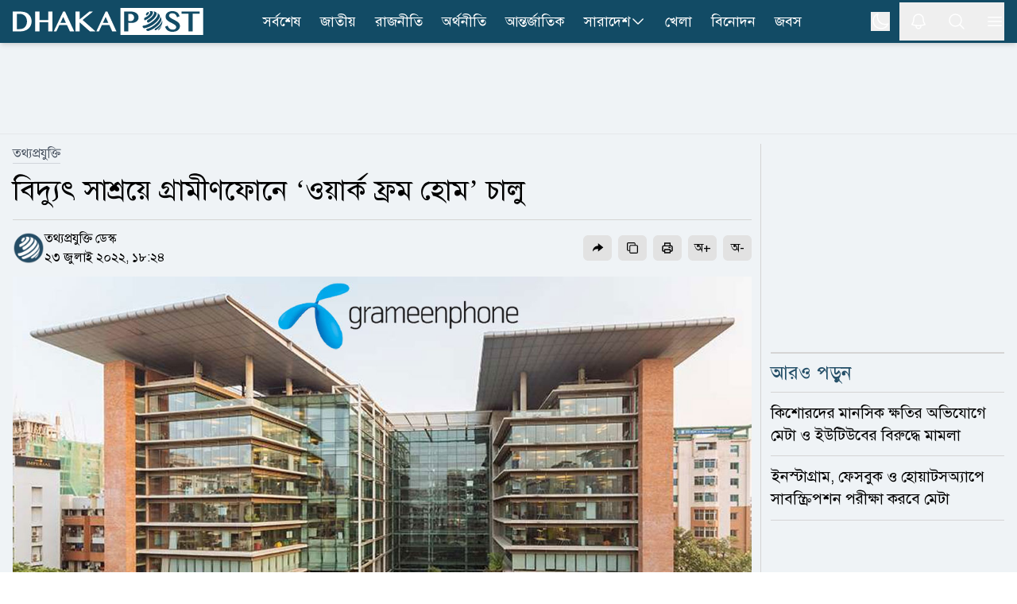

--- FILE ---
content_type: text/html; charset=utf-8
request_url: https://www.dhakapost.com/technology/130412
body_size: 22381
content:
<!DOCTYPE html><html class="__className_4e2c7d __variable_208eae" lang="bn"><head><meta charSet="utf-8"/><meta name="viewport" content="width=device-width, initial-scale=1"/><link rel="preload" as="image" href="https://cdn.dhakapost.com/media/imgAll/BG/2022July/gp-house-20220723182420.jpg"/><link rel="stylesheet" href="/_next/static/css/c4493ec574c761e6.css" data-precedence="next"/><link rel="stylesheet" href="/_next/static/css/8e2bc70be80b07f6.css" data-precedence="next"/><link rel="stylesheet" href="/_next/static/css/899e9eef78116904.css" data-precedence="next"/><link rel="stylesheet" href="/_next/static/css/6332e7a71398a201.css" data-precedence="next"/><link rel="preload" as="script" fetchPriority="low" href="/_next/static/chunks/webpack-f73ae619f5eb4866.js"/><script src="/_next/static/chunks/4bd1b696-100b9d70ed4e49c1.js" async="" type="158dea9261bb4db5824efee4-text/javascript"></script><script src="/_next/static/chunks/1255-cacee165e7220128.js" async="" type="158dea9261bb4db5824efee4-text/javascript"></script><script src="/_next/static/chunks/main-app-f3336e172256d2ab.js" async="" type="158dea9261bb4db5824efee4-text/javascript"></script><script src="/_next/static/chunks/1072-da7fa133f9d72b44.js" async="" type="158dea9261bb4db5824efee4-text/javascript"></script><script src="/_next/static/chunks/app/layout-591698195e487c5f.js" async="" type="158dea9261bb4db5824efee4-text/javascript"></script><script src="/_next/static/chunks/2626716e-ac610cdbbc93170f.js" async="" type="158dea9261bb4db5824efee4-text/javascript"></script><script src="/_next/static/chunks/13b76428-c75990430d19f963.js" async="" type="158dea9261bb4db5824efee4-text/javascript"></script><script src="/_next/static/chunks/7303-088460950a45b614.js" async="" type="158dea9261bb4db5824efee4-text/javascript"></script><script src="/_next/static/chunks/2619-024c323f8ca0f6aa.js" async="" type="158dea9261bb4db5824efee4-text/javascript"></script><script src="/_next/static/chunks/7553-167167cb36cb04a8.js" async="" type="158dea9261bb4db5824efee4-text/javascript"></script><script src="/_next/static/chunks/5239-1696e79d31a68d2b.js" async="" type="158dea9261bb4db5824efee4-text/javascript"></script><script src="/_next/static/chunks/5842-fc7f608dece4fd20.js" async="" type="158dea9261bb4db5824efee4-text/javascript"></script><script src="/_next/static/chunks/4316-01e348981bf276ce.js" async="" type="158dea9261bb4db5824efee4-text/javascript"></script><script src="/_next/static/chunks/2-43f26a531a788948.js" async="" type="158dea9261bb4db5824efee4-text/javascript"></script><script src="/_next/static/chunks/6383-481631d5822bd545.js" async="" type="158dea9261bb4db5824efee4-text/javascript"></script><script src="/_next/static/chunks/2094-07f8664610844194.js" async="" type="158dea9261bb4db5824efee4-text/javascript"></script><script src="/_next/static/chunks/app/(main)/page-7593c1285ddc4a95.js" async="" type="158dea9261bb4db5824efee4-text/javascript"></script><script src="/_next/static/chunks/4101-f9786f3aa2627ced.js" async="" type="158dea9261bb4db5824efee4-text/javascript"></script><script src="/_next/static/chunks/app/(t20-world-cup)/layout-0fef2b7409e61d48.js" async="" type="158dea9261bb4db5824efee4-text/javascript"></script><script src="/_next/static/chunks/9717-765585bdbfebc9e2.js" async="" type="158dea9261bb4db5824efee4-text/javascript"></script><script src="/_next/static/chunks/7074-d97261e9fbef191f.js" async="" type="158dea9261bb4db5824efee4-text/javascript"></script><script src="/_next/static/chunks/app/(main)/layout-3a87652cb180ab8f.js" async="" type="158dea9261bb4db5824efee4-text/javascript"></script><script src="/_next/static/chunks/app/(main)/error-5b1cb516127778fb.js" async="" type="158dea9261bb4db5824efee4-text/javascript"></script><script src="/_next/static/chunks/app/(main)/not-found-b840d0eee949c508.js" async="" type="158dea9261bb4db5824efee4-text/javascript"></script><script src="/_next/static/chunks/c16f53c3-409df1246fc2628c.js" async="" type="158dea9261bb4db5824efee4-text/javascript"></script><script src="/_next/static/chunks/37-2f0f8e0010cfb347.js" async="" type="158dea9261bb4db5824efee4-text/javascript"></script><script src="/_next/static/chunks/9246-339eaa7400834454.js" async="" type="158dea9261bb4db5824efee4-text/javascript"></script><script src="/_next/static/chunks/2923-dce534a8847608f9.js" async="" type="158dea9261bb4db5824efee4-text/javascript"></script><script src="/_next/static/chunks/8932-d51b2e2db8dd2d27.js" async="" type="158dea9261bb4db5824efee4-text/javascript"></script><script src="/_next/static/chunks/app/(main)/details/%5Bcategory%5D/%5Bid%5D/page-b91aac8f5ce5560d.js" async="" type="158dea9261bb4db5824efee4-text/javascript"></script><link rel="preload" href="https://www.googletagmanager.com/gtm.js?id=GTM-PMJ5N5H" as="script"/><link rel="preload" href="https://cdn.izooto.com/scripts/90789ca699168fda50df28113291d1a2ac3b81e4.js" as="script"/><meta name="next-size-adjust" content=""/><link rel="preconnect" href="https://cdn.dhakapost.com"/><link rel="preconnect" href="https://assets.dhakapost.com"/><link rel="preconnect" href="https://securepubads.g.doubleclick.net"/><link rel="dns-prefetch" href="https://www.googletagmanager.com"/><link rel="dns-prefetch" href="https://cdn.dhakapost.com"/><link rel="dns-prefetch" href="https://assets.dhakapost.com"/><link rel="dns-prefetch" href="https://cdn.izooto.com"/><link rel="preload" href="https://securepubads.g.doubleclick.net/tag/js/gpt.js" as="script"/><meta name="theme-color" content="#124B65"/><title>বিদ্যুৎ সাশ্রয়ে গ্রামীণফোনে ‘ওয়ার্ক ফ্রম হোম’ চালু</title><meta name="description" content="বৈশ্বিক জ্বালানি সংকটের সময়ে সরকারের উদ্যোগের সাথে একাত্মতা প্রকাশ করে ‘ওয়ার্ক ফ্রম হোম’ চালু করেছে গ্রামীণফোন।  "/><meta name="author" content="তথ্যপ্রযুক্তি ডেস্ক"/><link rel="manifest" href="/manifest.json"/><meta name="robots" content="index, follow"/><meta name="googlebot" content="index, follow, max-video-preview:-1, max-image-preview:large, max-snippet:-1"/><meta name="fb:pages" content="100523345143327"/><link rel="canonical" href="https://www.dhakapost.com/technology/130412"/><meta property="fb:app_id" content="3102640556528237"/><meta property="og:title" content="বিদ্যুৎ সাশ্রয়ে গ্রামীণফোনে ‘ওয়ার্ক ফ্রম হোম’ চালু"/><meta property="og:description" content="বৈশ্বিক জ্বালানি সংকটের সময়ে সরকারের উদ্যোগের সাথে একাত্মতা প্রকাশ করে ‘ওয়ার্ক ফ্রম হোম’ চালু করেছে গ্রামীণফোন।  "/><meta property="og:url" content="https://www.dhakapost.com/technology/130412"/><meta property="og:site_name" content="dhakapost.com"/><meta property="og:image" content="https://assets.dhakapost.com/og-image/media/imgAll/BG/2022July/gp-house-20220723182420.jpg?cid=130412"/><meta property="og:image:secure_url" content="https://assets.dhakapost.com/og-image/media/imgAll/BG/2022July/gp-house-20220723182420.jpg?cid=130412"/><meta property="og:image:width" content="1200"/><meta property="og:image:height" content="630"/><meta property="og:image:alt" content="বিদ্যুৎ সাশ্রয়ে গ্রামীণফোনে ‘ওয়ার্ক ফ্রম হোম’ চালু"/><meta property="og:image:type" content="image/jpeg"/><meta property="og:type" content="article"/><meta property="article:published_time" content="2022-07-23T18:24:20+06:00"/><meta property="article:modified_time" content="2022-08-06T16:57:48+06:00"/><meta name="twitter:card" content="summary_large_image"/><meta name="twitter:site" content="@DPostOnline"/><meta name="twitter:title" content="বিদ্যুৎ সাশ্রয়ে গ্রামীণফোনে ‘ওয়ার্ক ফ্রম হোম’ চালু"/><meta name="twitter:description" content="বৈশ্বিক জ্বালানি সংকটের সময়ে সরকারের উদ্যোগের সাথে একাত্মতা প্রকাশ করে ‘ওয়ার্ক ফ্রম হোম’ চালু করেছে গ্রামীণফোন।  "/><meta name="twitter:image" content="https://assets.dhakapost.com/og-image/media/imgAll/BG/2022July/gp-house-20220723182420.jpg?cid=130412"/><link rel="shortcut icon" href="https://cdn.dhakapost.com/config/favicon/favicon-128x128.png"/><link rel="icon" href="https://cdn.dhakapost.com/config/favicon/favicon-40x40.svg" type="image/svg+xml"/><link rel="icon" href="https://cdn.dhakapost.com/config/favicon/favicon-16x16.png" sizes="16x16" type="image/png"/><link rel="icon" href="https://cdn.dhakapost.com/config/favicon/favicon-32x32.png" sizes="32x32" type="image/png"/><link rel="icon" href="https://cdn.dhakapost.com/config/favicon/android-icon-48x48.png" sizes="48x48" type="image/png"/><link rel="icon" href="https://cdn.dhakapost.com/config/favicon/favicon-96x96.png" sizes="96x96" type="image/png"/><link rel="icon" href="https://cdn.dhakapost.com/config/favicon/favicon-128x128.png" sizes="128x128" type="image/png"/><link rel="icon" href="https://cdn.dhakapost.com/config/favicon/android-icon-144x144.png" sizes="192x192" type="image/png"/><link rel="icon" href="https://cdn.dhakapost.com/config/favicon/android-icon-192x192.png" sizes="192x192" type="image/png"/><link rel="icon" href="https://cdn.dhakapost.com/config/favicon/favicon-512x512.png" sizes="512x512" type="image/png"/><link rel="apple-touch-icon" href="https://cdn.dhakapost.com/config/favicon/apple-icon-57x57.png" sizes="57x57" type="image/png"/><link rel="apple-touch-icon" href="https://cdn.dhakapost.com/config/favicon/apple-icon-60x60.png" sizes="60x60" type="image/png"/><link rel="apple-touch-icon" href="https://cdn.dhakapost.com/config/favicon/apple-icon-72x72.png" sizes="72x72" type="image/png"/><link rel="apple-touch-icon" href="https://cdn.dhakapost.com/config/favicon/apple-icon-76x76.png" sizes="76x76" type="image/png"/><link rel="apple-touch-icon" href="https://cdn.dhakapost.com/config/favicon/apple-icon-114x114.png" sizes="114x114" type="image/png"/><link rel="apple-touch-icon" href="https://cdn.dhakapost.com/config/favicon/apple-icon-120x120.png" sizes="120x120" type="image/png"/><link rel="apple-touch-icon" href="https://cdn.dhakapost.com/config/favicon/apple-icon-144x144.png" sizes="144x144" type="image/png"/><link rel="apple-touch-icon" href="https://cdn.dhakapost.com/config/favicon/apple-icon-152x152.png" sizes="152x152" type="image/png"/><link rel="apple-touch-icon" href="https://cdn.dhakapost.com/config/favicon/apple-icon-180x180.png" sizes="180x180" type="image/png"/><script src="/_next/static/chunks/polyfills-42372ed130431b0a.js" noModule="" type="158dea9261bb4db5824efee4-text/javascript"></script></head><body class="print:!bg-white"><div hidden=""><!--$--><!--/$--></div><noscript><iframe src="https://www.googletagmanager.com/ns.html?id=GTM-PMJ5N5H" height="0" width="0" style="display: none; visibility: hidden;"></iframe></noscript><script type="158dea9261bb4db5824efee4-text/javascript">((a,b,c,d,e,f,g,h)=>{let i=document.documentElement,j=["light","dark"];function k(b){var c;(Array.isArray(a)?a:[a]).forEach(a=>{let c="class"===a,d=c&&f?e.map(a=>f[a]||a):e;c?(i.classList.remove(...d),i.classList.add(f&&f[b]?f[b]:b)):i.setAttribute(a,b)}),c=b,h&&j.includes(c)&&(i.style.colorScheme=c)}if(d)k(d);else try{let a=localStorage.getItem(b)||c,d=g&&"system"===a?window.matchMedia("(prefers-color-scheme: dark)").matches?"dark":"light":a;k(d)}catch(a){}})("class","theme","light",null,["light","dark"],null,true,true)</script><div data-rht-toaster="" style="position:fixed;z-index:9999;top:16px;left:16px;right:16px;bottom:16px;pointer-events:none"></div><header class="bg-[color:var(--brand-color)] sticky top-0 z-50 dark:bg-[color:var(--brand-color)] print:border-none print:static print:!bg-white shadow-md"><div class="container px-4 mx-auto print:px-0"><div class="flex items-center justify-between print:border-b print:border-dashed print:border-[#ccc] print:pb-2"><div class="logo print:flex print:justify-center print:w-full"><a href="/" aria-label="logo"><svg xmlns="http://www.w3.org/2000/svg" class="w-[190px] md:w-[215px] lg:w-[230px] xl:w-[240px] my-1 print:mt-0" viewBox="0 0 558 80" fill="none"><g clip-path="url(#clip0_2_2)"><path d="M557.647 0H315.294V80H557.647V0Z" class="fill-white print:!fill-[color:var(--brand-color)]"></path><path d="M514.493 69.4118V16.8716H494.118V10.5882H547.059V16.8716H526.664V69.4118H514.493Z" class="fill-[color:var(--brand-color)] print:!fill-white"></path><path d="M467.628 70.5882C464.783 70.5882 462.191 70.2648 459.951 69.6558C457.671 69.0279 455.625 68.0955 453.871 66.8967C452.118 65.6979 450.578 64.1947 449.331 62.4631C448.084 60.7505 447.071 58.7716 446.292 56.5833L445.882 55.4035L453.52 52.3019L453.969 53.6719C454.514 55.3655 455.274 56.8878 456.209 58.2197C457.145 59.5327 458.216 60.6554 459.444 61.5688C460.652 62.4821 462.035 63.1862 463.516 63.6619C465.017 64.1566 466.634 64.404 468.329 64.404C469.596 64.404 470.862 64.2327 472.109 63.8902C473.317 63.5477 474.428 63.053 475.383 62.387C476.298 61.759 477.058 60.9598 477.604 60.0465C478.13 59.1712 478.403 58.1436 478.403 56.9448C478.403 55.4797 478.033 54.2238 477.273 53.1011C476.454 51.8833 475.363 50.7606 474.038 49.7521C472.655 48.6865 471.037 47.678 469.245 46.7266C467.374 45.7371 465.484 44.7666 463.555 43.7772C461.607 42.7877 459.658 41.7411 457.788 40.6375C455.839 39.5148 454.086 38.2399 452.566 36.8318C451.007 35.4046 449.74 33.7872 448.766 32.0176C447.772 30.1908 447.266 28.0597 447.266 25.7192C447.266 23.4167 447.714 21.2284 448.591 19.2495C449.487 17.2515 450.793 15.4818 452.507 14.0357C454.202 12.5895 456.307 11.4478 458.762 10.6296C461.198 9.8304 463.984 9.41177 467.082 9.41177C469.868 9.41177 472.401 9.71623 474.623 10.3061C476.883 10.915 478.89 11.8094 480.605 12.9891C482.319 14.1689 483.82 15.6531 485.008 17.3847C486.197 19.0973 487.152 21.0762 487.872 23.3025L488.243 24.4252L480.897 27.7362L480.429 26.3281C479.884 24.7106 479.202 23.2264 478.383 21.8944C477.584 20.6005 476.61 19.4778 475.5 18.5645C474.408 17.6701 473.122 16.947 471.68 16.4523C470.219 15.9576 468.543 15.7102 466.673 15.7102C465.056 15.7102 463.633 15.9385 462.445 16.3572C461.275 16.7948 460.282 17.3466 459.522 18.0317C458.762 18.6977 458.197 19.4588 457.846 20.277C457.476 21.0952 457.301 21.9515 457.301 22.8078C457.301 23.9876 457.671 25.0532 458.411 26.0617C459.23 27.1653 460.36 28.2309 461.763 29.2394C463.224 30.286 464.9 31.3135 466.751 32.284C468.68 33.2925 470.628 34.32 472.635 35.3666C474.642 36.4131 476.649 37.5168 478.578 38.6395C480.566 39.8002 482.378 41.0941 483.956 42.4832C485.573 43.9104 486.879 45.5087 487.872 47.2023C488.905 48.9909 489.412 51.008 489.412 53.1962C489.412 55.5938 488.944 57.8772 488.028 59.9894C487.093 62.1206 485.671 64.0044 483.82 65.5838C481.988 67.1441 479.689 68.3809 477 69.2753C474.252 70.1316 471.135 70.5882 467.628 70.5882Z" class="fill-[color:var(--brand-color)] print:!fill-white"></path><path d="M396.815 11.7647C400.005 12.324 399.324 15.9867 395.274 19.938C394.432 20.768 393.5 21.5438 392.55 22.2475C390.722 23.0594 389.36 18.9276 389.413 18.6209C389.431 18.5126 389.575 18.4405 389.664 18.3863C391.17 17.2497 391.976 15.6078 390.74 15.3913C392.675 13.8577 394.718 12.6488 396.815 11.7647Z" class="fill-[color:var(--brand-color)] print:!fill-white"></path><path d="M406.666 9.41498C415.604 11.5386 408.111 23.8752 395.788 31.9065C391.433 34.7444 388.029 36.0186 386.907 36.4434C384.149 36.9067 384.282 31.3273 385.671 29.4546C385.804 29.2809 386.032 29.0878 386.222 28.972C390.045 27.5626 394.362 24.8598 397.747 21.5198C403.205 16.1142 404.137 11.1332 399.82 10.3803C402.102 9.68527 404.384 9.37637 406.666 9.41498Z" class="fill-[color:var(--brand-color)] print:!fill-white"></path><path d="M410.371 9.54501C411.232 9.73535 412.392 9.96376 413.253 10.1922C416.191 11.1058 416.359 11.1629 418.081 11.9433C423.807 14.5699 421.468 23.2494 412.074 32.5569C407.808 36.7824 402.774 40.475 397.722 43.273C394.129 44.6815 392.221 39.9421 393.194 37.4677C393.474 36.7253 393.905 36.4208 394.279 36.1353C398.489 33.7941 402.718 30.7106 406.273 27.1704C414.975 18.5671 416.434 10.6109 409.567 9.41177C409.847 9.46888 410.109 9.50694 410.371 9.54501Z" class="fill-[color:var(--brand-color)] print:!fill-white"></path><path d="M423.742 15.3582C426.367 17.3241 426.581 17.4958 428.155 19.0036L429.089 19.977C432.821 24.0041 429.516 32.6118 419.951 41.7539C409.316 51.9076 394.502 59.3893 384.528 60C380.912 59.7137 378.948 54.3315 380.581 52.9001C380.795 52.7283 381.165 52.6138 381.437 52.5565C390.749 51.9839 404.611 44.9985 414.546 35.4938C424.403 26.0654 427.164 17.2668 421.837 14.1176L423.742 15.3582Z" class="fill-[color:var(--brand-color)] print:!fill-white"></path><path d="M431.02 23.9294C432.731 26.6916 432.994 27.1107 434.141 29.6824L434.968 31.854C436.416 36.2354 433.013 43.5124 425.249 51.1893C416.826 59.514 405.602 65.9717 396.653 68.1815C392.516 68.753 389.452 64.6192 390.994 62.981C391.219 62.7524 391.633 62.5809 391.934 62.4666C401.165 60.1807 412.746 53.5134 421.451 44.922C430.4 36.083 433.746 27.7584 430.776 23.5294L431.02 23.9294Z" class="fill-[color:var(--brand-color)] print:!fill-white"></path><path d="M437.621 39.6945C437.659 41.086 437.659 42.9665 437.602 44.3581C437.279 47.9874 434.354 52.9143 429.036 58.0292C426.301 60.6619 423.205 63.0877 420.014 65.1751C416.899 66.9051 414.791 65.1563 415.399 63.2006C415.703 62.2039 416.405 61.6774 417.013 61.2073C420.66 58.819 424.193 56.0547 427.326 53.0459C434.525 46.1069 437.887 39.5064 437.013 35.2941C437.241 36.5917 437.545 38.3593 437.621 39.6945Z" class="fill-[color:var(--brand-color)] print:!fill-white"></path><path d="M434.973 53.8093C434.072 56.1252 433.981 56.3607 433.116 58.0486L433.061 58.1468C432.394 59.344 431.005 61.817 427.614 65.1339C425.9 66.6844 425.882 65.389 425.882 65.1143C425.9 64.7021 426.099 63.5441 427.614 61.9151C428.137 61.4048 428.624 60.8945 429.129 60.3842C433.35 55.9093 435.839 51.6111 436.471 48.2353C436.02 50.3942 435.695 51.827 434.973 53.8093Z" class="fill-[color:var(--brand-color)] print:!fill-white"></path><path d="M325.882 69.3927V10.5882H345.378C348.484 10.5882 351.432 10.9701 354.164 11.6956C356.935 12.4402 359.372 13.5666 361.435 15.0177C363.538 16.5069 365.209 18.3397 366.408 20.4972C367.626 22.6737 368.235 25.1939 368.235 27.9623C368.235 30.7116 367.626 33.1745 366.447 35.2555C365.268 37.3175 363.695 39.0358 361.789 40.3914C359.902 41.7279 357.721 42.7207 355.343 43.3698C352.984 43.9998 350.567 44.3244 348.11 44.3244C347.088 44.3244 346.027 44.3053 344.907 44.2671C343.787 44.2289 342.725 44.1526 341.703 44.0762C340.681 43.9807 339.718 43.8853 338.834 43.7707C338.637 43.7516 338.441 43.7135 338.264 43.6944V69.4118H325.882V69.3927ZM338.244 37.9667C339.011 38.1958 339.817 38.3867 340.642 38.5394C341.782 38.7685 342.981 38.8831 344.18 38.8831C346.066 38.8831 347.717 38.6158 349.113 38.0621C350.469 37.5275 351.628 36.802 352.513 35.8856C353.417 34.9692 354.085 33.8809 354.517 32.6399C354.969 31.3607 355.205 29.967 355.205 28.5159C355.205 26.8167 354.91 25.2702 354.321 23.9147C353.731 22.5591 352.925 21.3945 351.903 20.4399C350.881 19.4853 349.643 18.7216 348.248 18.2061C346.852 17.6715 345.32 17.4042 343.708 17.4042H338.264V37.9667H338.244Z" class="fill-[color:var(--brand-color)] print:!fill-white"></path><path d="M120 69.4118H127.721L136.56 50.6952H158.877L167.426 69.4118H180L152.965 10.5882H147.67L120 69.4118ZM139.467 44.3736L147.805 26.6692L155.911 44.3736H139.467Z" class="fill-white print:!fill-[color:var(--brand-color)]"></path><path d="M234.874 10.5882H224.317L195.961 33.9306V10.5882H183.529V69.4118H195.961V42.6339L225.975 69.4118H242.353L204.505 35.5911L234.874 10.5882Z" class="fill-white print:!fill-[color:var(--brand-color)]"></path><path d="M271.833 10.5882L244.706 69.4118H252.276L260.941 50.7013H282.82L291.202 69.4118H303.529L277.025 10.5882H271.833ZM263.791 44.3626L271.966 26.664L279.913 44.3626H263.791Z" class="fill-white print:!fill-[color:var(--brand-color)]"></path><path d="M104.142 36.1637H78.2305V10.5882H65.8823V69.4118H78.2305V42.4812H104.142V69.4118H116.471V10.5882H104.142V36.1637Z" class="fill-white print:!fill-[color:var(--brand-color)]"></path><path d="M45.4459 17.7074C42.5806 15.2071 38.9753 13.3748 34.7059 12.2487C30.5313 11.1608 25.5028 10.5882 19.7533 10.5882H0V69.4118H21.9545C27.2296 69.4118 31.9924 68.6292 36.1101 67.0833C40.2467 65.5373 43.7761 63.3805 46.6034 60.6894C49.4307 57.9792 51.6129 54.7727 53.093 51.1463C54.5541 47.5199 55.2941 43.6073 55.2941 39.5038C55.2941 35.1903 54.4592 31.144 52.8273 27.4795C51.1765 23.834 48.6907 20.5321 45.4459 17.7074ZM41.7457 39.7328C41.7457 43.4928 41.1765 46.8328 40.0759 49.6767C38.9753 52.5014 37.4383 54.9063 35.5408 56.8149C33.6433 58.7235 31.3852 60.1931 28.8235 61.1665C26.2429 62.1399 23.4345 62.6553 20.4934 62.6553H11.9545V17.4402H20.5313C23.6243 17.4402 26.4896 17.9937 29.0892 19.0816C31.6698 20.1695 33.9279 21.6964 35.7875 23.6432C37.6471 25.5899 39.1271 27.9566 40.1708 30.6669C41.2144 33.3962 41.7457 36.4309 41.7457 39.7328Z" class="fill-white print:!fill-[color:var(--brand-color)]"></path></g><defs><clipPath id="clip0_2_2"><rect width="557.65" height="80" class="fill-[color:var(--brand-color)] print:!fill-white"></rect></clipPath></defs></svg></a></div><nav class="flex-nowrap overflow-x-auto lg:flex-wrap hidden lg:block print:!hidden"><div class="flex flex-wrap items-center lg:justify-center"><ul class="flex gap-2 whitespace-nowrap lg:overflow-hidden"><li class="hover:bg-[#314e5b] py-0.5  "><a class="flex items-center gap-1 py-[11px] px-3 text-lg text-white" href="/latest-news">সর্বশেষ</a></li><li class="hover:bg-[#314e5b] py-0.5  "><a class="flex items-center gap-1 py-[11px] px-3 text-lg text-white" href="/national">জাতীয়</a></li><li class="hover:bg-[#314e5b] py-0.5  "><a class="flex items-center gap-1 py-[11px] px-3 text-lg text-white" href="/politics">রাজনীতি</a></li><li class="hover:bg-[#314e5b] py-0.5  "><a class="flex items-center gap-1 py-[11px] px-3 text-lg text-white" href="/economy">অর্থনীতি</a></li><li class="hover:bg-[#314e5b] py-0.5  "><a class="flex items-center gap-1 py-[11px] px-3 text-lg text-white" href="/international">আন্তর্জাতিক</a></li><li class="hover:bg-[#314e5b] py-0.5 group "><a class="flex items-center gap-1 py-[11px] px-3 text-lg text-white" href="/country">সারাদেশ<svg xmlns="http://www.w3.org/2000/svg" fill="none" viewBox="0 0 24 24" stroke-width="1.5" stroke="currentColor" class="w-5 h-5"><path stroke-linecap="round" stroke-linejoin="round" d="M19.5 8.25l-7.5 7.5-7.5-7.5"></path></svg></a><div class="absolute hidden group-hover:block min-w-[150px] bg-gray-50 shadow rounded-sm dark:bg-[#273142]"><div><a class="text-lg hover:text-[#0D85BF] block py-[10px] px-[15px] dark:text-white dark:hover:text-[#e5f1fc] hover:bg-gray-100 dark:hover:bg-[#343f52]" href="/country-map">জেলার খবর</a></div></div></li><li class="hover:bg-[#314e5b] py-0.5  lg:hidden xl:block"><a class="flex items-center gap-1 py-[11px] px-3 text-lg text-white" href="/sports">খেলা</a></li><li class="hover:bg-[#314e5b] py-0.5  lg:hidden xl:block"><a class="flex items-center gap-1 py-[11px] px-3 text-lg text-white" href="/entertainment">বিনোদন</a></li><li class="hover:bg-[#314e5b] py-0.5  lg:hidden xl:block"><a class="flex items-center gap-1 py-[11px] px-3 text-lg text-white" href="/jobs-career">জবস</a></li></ul></div></nav><div class="flex items-center justify-center icon print:hidden"><div class="hidden p-3 last:pr-0 md:block"><button class="flex" aria-label="theme"><svg xmlns="http://www.w3.org/2000/svg" fill="none" viewBox="0 0 24 24" stroke-width="1.5" stroke="currentColor" class="h-6 w-6 rotate-0 scale-100 transition-all dark:-rotate-90 dark:scale-0 stroke-white"><path stroke-linecap="round" stroke-linejoin="round" d="M21.752 15.002A9.718 9.718 0 0118 15.75c-5.385 0-9.75-4.365-9.75-9.75 0-1.33.266-2.597.748-3.752A9.753 9.753 0 003 11.25C3 16.635 7.365 21 12.75 21a9.753 9.753 0 009.002-5.998z"></path></svg><svg xmlns="http://www.w3.org/2000/svg" fill="none" viewBox="0 0 24 24" stroke-width="1.5" stroke="currentColor" class="absolute h-6 w-6 rotate-90 scale-0 transition-all dark:rotate-0 dark:scale-100 stroke-white"><path stroke-linecap="round" stroke-linejoin="round" d="M12 3v2.25m6.364.386l-1.591 1.591M21 12h-2.25m-.386 6.364l-1.591-1.591M12 18.75V21m-4.773-4.227l-1.591 1.591M5.25 12H3m4.227-4.773L5.636 5.636M15.75 12a3.75 3.75 0 11-7.5 0 3.75 3.75 0 017.5 0z"></path></svg></button></div><button class="p-3 last:pr-0" aria-label="notification"><svg xmlns="http://www.w3.org/2000/svg" fill="none" viewBox="0 0 24 24" stroke-width="1.5" stroke="currentColor" class="jsx-3c24a8b70712e5db size-6 stroke-white transform transition-transform "><path stroke-linecap="round" stroke-linejoin="round" d="M14.857 17.082a23.848 23.848 0 005.454-1.31A8.967 8.967 0 0118 9.75v-.7V9A6 6 0 006 9v.75a8.967 8.967 0 01-2.312 6.022c1.733.64 3.56 1.085 5.455 1.31m5.714 0a24.255 24.255 0 01-5.714 0m5.714 0a3 3 0 11-5.714 0" class="jsx-3c24a8b70712e5db"></path></svg></button><button class="p-3 last:pr-0" aria-label="search"><svg xmlns="http://www.w3.org/2000/svg" fill="none" viewBox="0 0 24 24" stroke-width="1.5" stroke="currentColor" class="w-6 h-6 stroke-white"><path stroke-linecap="round" stroke-linejoin="round" d="M21 21l-5.197-5.197m0 0A7.5 7.5 0 105.196 5.196a7.5 7.5 0 0010.607 10.607z"></path></svg></button><button class="p-3 last:pr-0" type="button" aria-label="menu"><svg xmlns="http://www.w3.org/2000/svg" fill="none" viewBox="0 0 24 24" stroke-width="1.5" stroke="currentColor" class="w-6 h-6 stroke-white"><path stroke-linecap="round" stroke-linejoin="round" d="M3.75 6.75h16.5M3.75 12h16.5m-16.5 5.25h16.5"></path></svg></button></div></div></div></header><div class=""></div><main class="bg-[color:var(--bg-gray-color)] dark:bg-[color:var(--dark-bg)] print:!bg-white"><script id="details-structure" type="application/ld+json">{"@context":"https://schema.org","@type":"NewsArticle","url":"https://www.dhakapost.com/technology/130412","mainEntityOfPage":{"@type":"WebPage","name":"বিদ্যুৎ সাশ্রয়ে গ্রামীণফোনে ‘ওয়ার্ক ফ্রম হোম’ চালু","@id":"https://www.dhakapost.com/technology/130412"},"headline":"বিদ্যুৎ সাশ্রয়ে গ্রামীণফোনে ‘ওয়ার্ক ফ্রম হোম’ চালু","image":{"@type":"ImageObject","url":"https://cdn.dhakapost.com/media/imgAll/BG/2022July/gp-house-20220723182420.jpg"},"datePublished":"2022-07-23T18:24:20+06:00","dateModified":"2022-08-06T16:57:48+06:00","author":{"@type":"Person","url":"https://www.dhakapost.com/","name":"তথ্যপ্রযুক্তি ডেস্ক"},"publisher":{"@type":"Organization","name":"dhakapost.com","logo":{"@type":"ImageObject","url":"https://cdn.dhakapost.com/media/common/dhaka-post-logo.svg"}}}</script><script id="details-breadcrumb-structure" type="application/ld+json">{"@context":"http://schema.org","@type":"BreadcrumbList","itemListElement":[{"@type":"ListItem","position":1,"item":{"@id":"https://www.dhakapost.com/","name":"Home"}},{"@type":"ListItem","position":2,"item":{"@id":"https://www.dhakapost.com/technology","name":"তথ্যপ্রযুক্তি"}},{"@type":"ListItem","position":3,"item":{"name":"বিদ্যুৎ সাশ্রয়ে গ্রামীণফোনে ‘ওয়ার্ক ফ্রম হোম’ চালু","@id":"https://www.dhakapost.com/technology/130412"}}]}</script><div class="flex justify-center w-full print:hidden border-b-[1px] border-[color:var(--divider-border) dark:border-[color:var(--dark-divider-border)]"><div class="container-section py-3 flex items-center justify-center"><div class="common-header-ad h-[100px] lg:h-[90px] overflow-hidden w-[320px] lg:w-[970px] flex justify-center"><div id="" class="" style="min-height:50px"></div></div></div></div><div class="pt-3 pb-5"><!--$?--><template id="B:0"></template><div class="pb-96"><div class="flex py-2 items-center justify-center print:hidden h-96"><div class="flex justify-center items-center space-x-1 text-2xl text-gray-700 dark:text-white -m-10"><svg fill="none" class="w-10 h-10 animate-spin" viewBox="0 0 32 32" xmlns="http://www.w3.org/2000/svg"><path clip-rule="evenodd" d="M15.165 8.53a.5.5 0 01-.404.58A7 7 0 1023 16a.5.5 0 011 0 8 8 0 11-9.416-7.874.5.5 0 01.58.404z" fill="currentColor" fill-rule="evenodd"></path></svg><div>লোড হচ্ছে ...</div></div></div></div><!--/$--></div><div class="md:hidden"><div id="" class="" style="min-height:50px"></div></div><div id="" class="" style="min-height:50px"></div><!--$--><!--/$--></main><div></div><footer class="bg-[color:var(--footer-bg)] border-t-4 border-[color:var(--title)] pt-6 dark:bg-[color:var(--dark-footer-bg)] print:hidden"></footer><script type="158dea9261bb4db5824efee4-text/javascript">requestAnimationFrame(function(){$RT=performance.now()});</script><script src="/_next/static/chunks/webpack-f73ae619f5eb4866.js" id="_R_" async="" type="158dea9261bb4db5824efee4-text/javascript"></script><div hidden id="S:0"><div class="mb-2 news-items"><div class="news-item-0 " data-print-id="130412"><div class="container px-4 mx-auto print:px-0"><div class="grid grid-cols-1 md:grid-cols-12 gap-6 print:!block"><div class="col-span-12 lg:col-span-8 xl:col-span-9 relative after:bg-[color:var(--divider-border)] after:absolute after:w-full after:h-[1px] after:right-0 after:-bottom-3 lg:after:top-0 lg:after:-right-3 lg:after:w-[1px] lg:after:h-full dark:after:bg-[color:var(--dark-divider-border)] print:!col-span-12 print:after:bg-transparent"><article><div class="mb-3"><nav aria-label="Breadcrumb" class="print:hidden pb-2"><ol class="flex items-center gap-1 text-sm text-gray-600 border-b border-gray-300 dark:border-gray-500 w-fit"><li><a class="block transition hover:text-gray-700 dark:text-gray-200 dark:hover:text-gray-300 text-base" href="https://www.dhakapost.com/technology"> <!-- -->তথ্যপ্রযুক্তি<!-- --> </a></li></ol></nav><h1 class="text-[color:var(--link-color)] text-3xl lg:text-4xl leading-[40px] lg:leading-[50px] mb-6 dark:text-white print:dark:text-black print:text-2xl print:mb-2">বিদ্যুৎ সাশ্রয়ে গ্রামীণফোনে ‘ওয়ার্ক ফ্রম হোম’ চালু</h1><div class="info-area flex flex-col md:flex-row gap-3 items-center justify-between relative after:bg-[color:var(--divider-border)] after:absolute after:w-full after:h-[1px] after:right-0 after:-top-3 dark:after:bg-[color:var(--dark-divider-border)] print:after:bg-transparent"><div class="w-full md:w-1/2"><div class="w-full overflow-x-auto no-scrollbar"><div class="flex flex-row flex-wrap items-center gap-3"><div><div class="text-[color:var(--link-color)] text-base dark:text-white print:dark:text-black"><div class="flex flex-row items-center gap-2"><img alt="dhaka-post" loading="lazy" width="192" height="192" decoding="async" data-nimg="1" class="w-10 h-10 rounded-full author-image print:hidden" style="color:transparent" src="https://cdn.dhakapost.com/media/common/icon.png"/><div class="flex flex-col"><div class="flex">তথ্যপ্রযুক্তি ডেস্ক<!-- --> </div><time dateTime="2022-07-23T18:24:20+06:00">২৩ জুলাই ২০২২, ১৮:২৪</time></div></div></div></div></div></div></div><div class="w-full md:w-1/2 print:hidden flex items-center whitespace-nowrap justify-start md:justify-end min-h-[40px] md:min-h-[48px] select-none"><div></div><div class="relative inline-block" data-headlessui-state=""><button aria-label="Share" class="flex justify-center cursor-pointer text-xs h-[32px] min-w-[36px] mr-2 w-fit rounded-md items-center bg-[#e2e2e2] text-black dark:bg-[#636464] dark:text-white" id="headlessui-menu-button-_R_fa4malubsnpfebtpb_" type="button" aria-haspopup="menu" aria-expanded="false" data-headlessui-state=""><svg stroke="currentColor" fill="currentColor" stroke-width="0" viewBox="0 0 24 24" class="w-4 h-4" xmlns="http://www.w3.org/2000/svg"><path d="M13 14H11C7.54202 14 4.53953 15.9502 3.03239 18.8107C3.01093 18.5433 3 18.2729 3 18C3 12.4772 7.47715 8 13 8V3L23 11L13 19V14Z"></path></svg></button></div><div class="flex overflow-x-auto no-scrollbar print:hidden"><div class="undefined flex justify-center cursor-pointer text-xs h-[32px] min-w-[36px] mr-2 w-fit rounded-md items-center  bg-[#e2e2e2] text-black dark:bg-[#636464] dark:text-white"><svg class="w-4 h-4" stroke="currentColor" fill="none" stroke-width="0" viewBox="0 0 15 15" xmlns="http://www.w3.org/2000/svg"><path fill-rule="evenodd" clip-rule="evenodd" d="M1 9.50006C1 10.3285 1.67157 11.0001 2.5 11.0001H4L4 10.0001H2.5C2.22386 10.0001 2 9.7762 2 9.50006L2 2.50006C2 2.22392 2.22386 2.00006 2.5 2.00006L9.5 2.00006C9.77614 2.00006 10 2.22392 10 2.50006V4.00002H5.5C4.67158 4.00002 4 4.67159 4 5.50002V12.5C4 13.3284 4.67158 14 5.5 14H12.5C13.3284 14 14 13.3284 14 12.5V5.50002C14 4.67159 13.3284 4.00002 12.5 4.00002H11V2.50006C11 1.67163 10.3284 1.00006 9.5 1.00006H2.5C1.67157 1.00006 1 1.67163 1 2.50006V9.50006ZM5 5.50002C5 5.22388 5.22386 5.00002 5.5 5.00002H12.5C12.7761 5.00002 13 5.22388 13 5.50002V12.5C13 12.7762 12.7761 13 12.5 13H5.5C5.22386 13 5 12.7762 5 12.5V5.50002Z" fill="currentColor"></path></svg></div><div class="flex justify-center cursor-pointer text-xs h-[32px] w-[36px] mr-2 bg-[#e2e2e2] dark:bg-[#636464] dark:text-white rounded-md items-center print:hidden undefined"><svg class="w-4 h-4" stroke="currentColor" fill="none" stroke-width="0" viewBox="0 0 24 24" xmlns="http://www.w3.org/2000/svg"><path d="M19 7h-1V2H6v5H5c-1.654 0-3 1.346-3 3v7c0 1.103.897 2 2 2h2v3h12v-3h2c1.103 0 2-.897 2-2v-7c0-1.654-1.346-3-3-3zM8 4h8v3H8V4zm8 16H8v-4h8v4zm4-3h-2v-3H6v3H4v-7c0-.551.449-1 1-1h14c.552 0 1 .449 1 1v7z" fill="currentColor"></path><path d="M14 10h4v2h-4z" fill="currentColor"></path></svg></div><div class="flex justify-center cursor-pointer text-md h-[32px] w-[36px] mr-2 bg-[#e2e2e2] dark:bg-[#636464] dark:text-white rounded-md items-center print:hidden undefined">অ+</div><div class="flex justify-center cursor-pointer text-md h-[32px] w-[36px] bg-[#e2e2e2] dark:bg-[#636464] dark:text-white rounded-md items-center print:hidden undefined">অ-</div></div></div></div></div><figure class="image"><div class="relative w-full h-auto mb-1"><img alt="বিদ্যুৎ সাশ্রয়ে গ্রামীণফোনে ‘ওয়ার্ক ফ্রম হোম’ চালু" width="1280" height="720" decoding="async" data-nimg="1" class="w-full h-auto" style="color:transparent" src="https://cdn.dhakapost.com/media/imgAll/BG/2022July/gp-house-20220723182420.jpg"/><div class="print:hidden absolute bottom-0 left-0 right-0 w-full hidden"><div class="details-image-overlay"><div id="" class="w-full h-full gpt-ad-wrapper" style="min-height:50px"></div></div></div></div></figure><div class="news-details text-[color:var(--link-color)] mt-3 [font-size:var(--details-mobile-font)] lg:[font-size:var(--details-font)] leading-[2.2rem] lg:leading-[2.16rem] print:leading-7 dark:text-white break-words print:dark:text-black print:text-base"><div><p>বৈশ্বিক জ্বালানি সংকটের সময়ে সরকারের উদ্যোগের সাথে একাত্মতা প্রকাশ করে &lsquo;ওয়ার্ক ফ্রম হোম&rsquo; চালু করেছে গ্রামীণফোন। &nbsp;</p>
<p>গ্রামীণফোনের হেডকোয়ার্টার্স জিপিহাউস এখন থেকে প্রতি বৃহস্পতিবার বন্ধ থাকবে এবং কর্মীরা হোম অফিস করবেন।&nbsp;</p>
<p>গ্রামীণফোন ইতোমধ্যেই সারা দেশে তাদের চলমান কার্যক্রমে বিদ্যুতের সাশ্রয়ী ব্যবহার নিশ্চিত করেত কৃত্রিম বুদ্ধিমত্তা (এআই) ভিত্তিক একটি প্লাটফর্ম ব্যবহার করে আসছে বলে এক বিজ্ঞপ্তিতে জানিয়েছে।</p>
<p>গ্রামীণফোনের প্রধান মানবসম্পদ কর্মকর্তা সৈয়দ তানভির হোসেন বলেন, বাংলাদেশ সরকারের বিচক্ষণ পদক্ষেপের সাথে একাত্মতা প্রকাশ করে বিদ্যুতের সাশ্রয় করার জন্য সক্রিয়ভাবে কাজ করে যাচ্ছি এবং সপ্তাহে একদিন হোম অফিস চালু করেছি। আধুনিকীকরণের মাধ্যমে এআই ও আরপিএ এর সাহায্যে তৈরি আমাদের সর্বশেষ অপারেটিং মডেল আমাদের কর্মীদের হোম অফিস করতে সক্ষম করেছে এবং আমাদের গ্রাহকদের জন্য নিরবছিন্ন সেবা নিশ্চিত করছে। এছাড়াও আমরা প্রত্যেককে যার যার জায়গা থেকে অবদান রাখার জন্য সাইকেল চালানো, হাঁটা বা কারপুলিং এর মতো অভ্যাস তৈরিতে উৎসাহিত করছি। যা বর্তমান চ্যাঁলেঞ্জ মোকাবিলার পাশাপাশি কার্বন পদচিহ্ন হ্রাসে দীর্ঘমেয়াদী প্রভাব ফেলবে।</p>
<p>বিশ্বব্যাপী জ্বালানির দাম ক্রমাগত বৃদ্ধির কারণে সরকার বিদ্যুৎ উৎপাদন সীমিত করতে বাধ্য হচ্ছে। ফলে এলাকাভিত্তিক লোডশেডিং শুরু হয়েছে। এমন পরিস্থিতিতে জ্বালানি সংকট মোকাবিলা করার জন্য সরকার কিছু পদক্ষেপ গ্রহণ করছে এবং বিদ্যুৎ ব্যবহারে সবাইকে মিতব্যয়ী হওয়ার আহ্বান জানিয়েছে।</p>
<p><em>এএ</em></p></div></div><div id="" class="" style="min-height:50px"></div><div id="" class="" style="min-height:50px"></div></article><div class="hidden print:flex print:items-center print:flex-col print:justify-center print:my-2 print:gap-2"><p class="text-sm text-gray-600">অনলাইনে পড়তে স্ক্যান করুন</p><svg height="60" width="60" viewBox="0 0 29 29" role="img"><path fill="#FFFFFF" d="M0,0 h29v29H0z" shape-rendering="crispEdges"></path><path fill="#000000" d="M0 0h7v1H0zM9 0h1v1H9zM13 0h1v1H13zM18 0h3v1H18zM22,0 h7v1H22zM0 1h1v1H0zM6 1h1v1H6zM8 1h2v1H8zM11 1h8v1H11zM22 1h1v1H22zM28,1 h1v1H28zM0 2h1v1H0zM2 2h3v1H2zM6 2h1v1H6zM9 2h3v1H9zM14 2h2v1H14zM19 2h2v1H19zM22 2h1v1H22zM24 2h3v1H24zM28,2 h1v1H28zM0 3h1v1H0zM2 3h3v1H2zM6 3h1v1H6zM8 3h2v1H8zM11 3h1v1H11zM13 3h1v1H13zM16 3h2v1H16zM19 3h1v1H19zM22 3h1v1H22zM24 3h3v1H24zM28,3 h1v1H28zM0 4h1v1H0zM2 4h3v1H2zM6 4h1v1H6zM10 4h1v1H10zM12 4h1v1H12zM14 4h1v1H14zM16 4h4v1H16zM22 4h1v1H22zM24 4h3v1H24zM28,4 h1v1H28zM0 5h1v1H0zM6 5h1v1H6zM8 5h1v1H8zM10 5h1v1H10zM15 5h3v1H15zM22 5h1v1H22zM28,5 h1v1H28zM0 6h7v1H0zM8 6h1v1H8zM10 6h1v1H10zM12 6h1v1H12zM14 6h1v1H14zM16 6h1v1H16zM18 6h1v1H18zM20 6h1v1H20zM22,6 h7v1H22zM12 7h1v1H12zM14 7h1v1H14zM16 7h1v1H16zM20 7h1v1H20zM0 8h5v1H0zM6 8h5v1H6zM12 8h2v1H12zM15 8h1v1H15zM17 8h1v1H17zM20 8h2v1H20zM23 8h1v1H23zM25 8h1v1H25zM27 8h1v1H27zM2 9h1v1H2zM5 9h1v1H5zM7 9h3v1H7zM14 9h1v1H14zM16 9h9v1H16zM28,9 h1v1H28zM1 10h3v1H1zM6 10h4v1H6zM11 10h3v1H11zM15 10h2v1H15zM20 10h1v1H20zM1 11h1v1H1zM3 11h3v1H3zM7 11h5v1H7zM14 11h1v1H14zM16 11h1v1H16zM19 11h1v1H19zM21 11h1v1H21zM23 11h1v1H23zM25 11h1v1H25zM27 11h1v1H27zM2 12h2v1H2zM6 12h1v1H6zM8 12h2v1H8zM11 12h1v1H11zM13 12h1v1H13zM17 12h2v1H17zM20 12h1v1H20zM25 12h2v1H25zM1 13h2v1H1zM4 13h1v1H4zM7 13h1v1H7zM9 13h2v1H9zM12 13h1v1H12zM14 13h1v1H14zM16 13h7v1H16zM24 13h1v1H24zM28,13 h1v1H28zM0 14h1v1H0zM3 14h1v1H3zM5 14h3v1H5zM10 14h1v1H10zM15 14h1v1H15zM17 14h1v1H17zM20 14h4v1H20zM25 14h2v1H25zM4 15h1v1H4zM8 15h1v1H8zM12 15h1v1H12zM15 15h2v1H15zM19 15h3v1H19zM23 15h2v1H23zM27 15h1v1H27zM3 16h2v1H3zM6 16h1v1H6zM9 16h2v1H9zM12 16h2v1H12zM17 16h1v1H17zM19 16h1v1H19zM23 16h1v1H23zM25 16h2v1H25zM0 17h1v1H0zM2 17h4v1H2zM8 17h2v1H8zM14 17h1v1H14zM16 17h1v1H16zM19 17h6v1H19zM26 17h1v1H26zM28,17 h1v1H28zM0 18h1v1H0zM2 18h1v1H2zM4 18h1v1H4zM6 18h2v1H6zM9 18h1v1H9zM11 18h2v1H11zM14 18h3v1H14zM21 18h1v1H21zM23 18h1v1H23zM26 18h1v1H26zM0 19h1v1H0zM2 19h4v1H2zM10 19h2v1H10zM16 19h1v1H16zM18 19h1v1H18zM23 19h2v1H23zM27 19h1v1H27zM0 20h1v1H0zM2 20h1v1H2zM6 20h2v1H6zM9 20h3v1H9zM13 20h1v1H13zM17 20h1v1H17zM20 20h5v1H20zM26,20 h3v1H26zM8 21h2v1H8zM12 21h1v1H12zM14 21h1v1H14zM16 21h1v1H16zM18 21h3v1H18zM24,21 h5v1H24zM0 22h7v1H0zM8 22h3v1H8zM15 22h1v1H15zM19 22h2v1H19zM22 22h1v1H22zM24 22h3v1H24zM0 23h1v1H0zM6 23h1v1H6zM9 23h1v1H9zM12 23h1v1H12zM14 23h1v1H14zM16 23h1v1H16zM19 23h2v1H19zM24 23h1v1H24zM28,23 h1v1H28zM0 24h1v1H0zM2 24h3v1H2zM6 24h1v1H6zM8 24h1v1H8zM10 24h1v1H10zM12 24h2v1H12zM17 24h1v1H17zM20 24h5v1H20zM26,24 h3v1H26zM0 25h1v1H0zM2 25h3v1H2zM6 25h1v1H6zM8 25h3v1H8zM14 25h1v1H14zM16 25h1v1H16zM18 25h2v1H18zM23 25h1v1H23zM25,25 h4v1H25zM0 26h1v1H0zM2 26h3v1H2zM6 26h1v1H6zM8 26h6v1H8zM15 26h1v1H15zM17 26h2v1H17zM21 26h7v1H21zM0 27h1v1H0zM6 27h1v1H6zM8 27h1v1H8zM10 27h2v1H10zM15 27h1v1H15zM20 27h4v1H20zM25 27h1v1H25zM27 27h1v1H27zM0 28h7v1H0zM8 28h1v1H8zM11 28h2v1H11zM17 28h1v1H17zM19 28h1v1H19zM22 28h5v1H22z" shape-rendering="crispEdges"></path></svg></div><div class="flex justify-center py-6 print:hidden"><div class="flex flex-row items-center justify-center gap-2 px-4 py-2 md:py-1 rounded-xl w-fit bg-cyan-950/10 dark:bg-cyan-950/60"><p class="text-cyan-950 dark:text-white">ফলো করুন</p><div class="flex items-center gap-4 px-4"><a target="_blank" rel="nofollow noopener" class="relative inline-flex items-center justify-center py-2 overflow-hidden font-medium duration-500 rounded-md group" href="https://www.messenger.com/channel/DPostOnline"><svg stroke="currentColor" fill="currentColor" stroke-width="0" viewBox="0 0 512 512" class="size-7 fill-[#168AFF]" xmlns="http://www.w3.org/2000/svg"><title>Messenger</title><path d="M256.55 8C116.52 8 8 110.34 8 248.57c0 72.3 29.71 134.78 78.07 177.94 8.35 7.51 6.63 11.86 8.05 58.23A19.92 19.92 0 0 0 122 502.31c52.91-23.3 53.59-25.14 62.56-22.7C337.85 521.8 504 423.7 504 248.57 504 110.34 396.59 8 256.55 8zm149.24 185.13l-73 115.57a37.37 37.37 0 0 1-53.91 9.93l-58.08-43.47a15 15 0 0 0-18 0l-78.37 59.44c-10.46 7.93-24.16-4.6-17.11-15.67l73-115.57a37.36 37.36 0 0 1 53.91-9.93l58.06 43.46a15 15 0 0 0 18 0l78.41-59.38c10.44-7.98 24.14 4.54 17.09 15.62z"></path></svg></a><a target="_blank" rel="nofollow noopener" class="relative inline-flex items-center justify-center py-2 overflow-hidden font-medium duration-500 rounded-md group" href="https://whatsapp.com/channel/0029VaN81AfBvvscJ9n2xD2Y"><svg stroke="currentColor" fill="currentColor" stroke-width="0" viewBox="0 0 512 512" class="size-7 fill-[#128c7e]" xmlns="http://www.w3.org/2000/svg"><title>WhatsApp</title><path fill-rule="evenodd" d="M414.73 97.1A222.14 222.14 0 0 0 256.94 32C134 32 33.92 131.58 33.87 254a220.61 220.61 0 0 0 29.78 111L32 480l118.25-30.87a223.63 223.63 0 0 0 106.6 27h.09c122.93 0 223-99.59 223.06-222A220.18 220.18 0 0 0 414.73 97.1zM256.94 438.66h-.08a185.75 185.75 0 0 1-94.36-25.72l-6.77-4-70.17 18.32 18.73-68.09-4.41-7A183.46 183.46 0 0 1 71.53 254c0-101.73 83.21-184.5 185.48-184.5a185 185 0 0 1 185.33 184.64c-.04 101.74-83.21 184.52-185.4 184.52zm101.69-138.19c-5.57-2.78-33-16.2-38.08-18.05s-8.83-2.78-12.54 2.78-14.4 18-17.65 21.75-6.5 4.16-12.07 1.38-23.54-8.63-44.83-27.53c-16.57-14.71-27.75-32.87-31-38.42s-.35-8.56 2.44-11.32c2.51-2.49 5.57-6.48 8.36-9.72s3.72-5.56 5.57-9.26.93-6.94-.46-9.71-12.54-30.08-17.18-41.19c-4.53-10.82-9.12-9.35-12.54-9.52-3.25-.16-7-.2-10.69-.2a20.53 20.53 0 0 0-14.86 6.94c-5.11 5.56-19.51 19-19.51 46.28s20 53.68 22.76 57.38 39.3 59.73 95.21 83.76a323.11 323.11 0 0 0 31.78 11.68c13.35 4.22 25.5 3.63 35.1 2.2 10.71-1.59 33-13.42 37.63-26.38s4.64-24.06 3.25-26.37-5.11-3.71-10.69-6.48z"></path></svg></a><a target="_blank" rel="nofollow noopener" class="relative inline-flex items-center justify-center" href="https://news.google.com/publications/CAAqBwgKMKLnogsw5fG6Aw?hl=bn&amp;gl=BD&amp;ceid=BD%3Abn"><svg id="Layer_1" data-name="Layer 1" xmlns="http://www.w3.org/2000/svg" xmlns:xlink="http://www.w3.org/1999/xlink" viewBox="0 0 507.74 415.42" class="size-7"><defs><style>.cls-1{fill:#0c9d58;}.cls-2{fill:#004d40;}.cls-10,.cls-2,.cls-3,.cls-5,.cls-9{opacity:0.2;}.cls-2,.cls-3,.cls-5,.cls-9{isolation:isolate;}.cls-3,.cls-8{fill:#fff;}.cls-4{fill:#ea4335;}.cls-5{fill:#3e2723;}.cls-6{fill:#ffc107;}.cls-7{fill:#4285f4;}.cls-11,.cls-9{fill:#1a237e;}.cls-12{fill:url(#radial-gradient);}</style><radialGradient id="radial-gradient" cx="114.43" cy="397.76" r="493.77" gradientTransform="matrix(1, 0, 0, -1, 0, 431.41)" gradientUnits="userSpaceOnUse"><stop offset="0" stop-color="#fff" stop-opacity="0.1"></stop><stop offset="1" stop-color="#fff" stop-opacity="0"></stop></radialGradient></defs><title>Google News</title><path class="cls-1" d="M403.88,281.8a12.94,12.94,0,0,1-12.95,12.85H116.8a12.94,12.94,0,0,1-13-12.85V12.86A13,13,0,0,1,116.8,0H390.93a12.94,12.94,0,0,1,12.95,12.86V281.8Z"></path><polygon class="cls-2" points="403.88 69.14 301.14 55.91 403.88 83.48 403.88 69.14"></polygon><path class="cls-2" d="M258.82,14,103.24,83.49l172-62.59v-.17c-3-6.48-10.39-9.5-16.37-6.71Z"></path><path class="cls-3" d="M390.93,0H116.8a13,13,0,0,0-13,12.86v2.88a13,13,0,0,1,13-12.86H390.93a12.94,12.94,0,0,1,12.95,12.86V12.86A12.94,12.94,0,0,0,390.93,0Z"></path><path class="cls-4" d="M170.38,273.53c-1.86,6.91,1.84,14,8.21,15.66l253.9,68.28c6.37,1.71,13.1-2.55,14.95-9.45L507.25,124.8c1.85-6.91-1.85-14-8.22-15.66L245.13,40.85c-6.37-1.7-13.1,2.55-14.94,9.46Z"></path><polygon class="cls-5" points="450.04 204.47 463.39 285.6 450.04 335.46 450.04 204.47"></polygon><polygon class="cls-5" points="302.34 59.22 314.31 62.44 321.73 112.51 302.34 59.22"></polygon><path class="cls-3" d="M499,109.14,245.14,40.85c-6.37-1.7-13.1,2.55-14.94,9.46L170.38,273.53c-.1.38-.12.75-.19,1.13L229.55,53.12c1.86-6.9,8.58-11.16,14.95-9.45L498.4,112c6,1.61,9.59,8,8.41,14.54l.45-1.69c1.85-6.91-1.85-14-8.22-15.66Z"></path><path class="cls-6" d="M370.34,246c2.44,6.72-.63,14.06-6.82,16.32L95.6,359.87c-6.2,2.25-13.27-1.4-15.71-8.12L.84,134.59c-2.44-6.72.63-14.06,6.82-16.31L275.59,20.76c6.2-2.25,13.26,1.4,15.71,8.12Z"></path><path class="cls-3" d="M1.86,137.33c-2.44-6.72.63-14.06,6.82-16.32L276.6,23.49c6.13-2.23,13.1,1.33,15.62,7.91l-.92-2.53c-2.45-6.72-9.52-10.37-15.71-8.11L7.66,118.28c-6.2,2.25-9.27,9.59-6.82,16.31L79.89,351.75a2,2,0,0,0,.1.21Z"></path><path class="cls-7" d="M450,402.44a13,13,0,0,1-13,13H70.68a13,13,0,0,1-13-13V125.49a13,13,0,0,1,13-13H437.06a13,13,0,0,1,13,13Z"></path><path class="cls-8" d="M380.08,222.14H270.45V193.29H380.08a5.77,5.77,0,0,1,5.77,5.77v17.3A5.77,5.77,0,0,1,380.08,222.14Zm0,109.62H270.45V302.91H380.08a5.77,5.77,0,0,1,5.77,5.77V326A5.77,5.77,0,0,1,380.08,331.76Zm17.31-54.82H270.45V248.09H397.39a5.78,5.78,0,0,1,5.77,5.77v17.31a5.77,5.77,0,0,1-5.77,5.77Z"></path><path class="cls-9" d="M437.06,412.54H70.68a13,13,0,0,1-13-13v2.89a13,13,0,0,0,13,13H437.06a13,13,0,0,0,13-13v-2.89A13,13,0,0,1,437.06,412.54Z"></path><path class="cls-3" d="M70.68,115.39H437.06a13,13,0,0,1,13,13v-2.89a13,13,0,0,0-13-13H70.68a13,13,0,0,0-13,13v2.89a13,13,0,0,1,13-13Z"></path><path class="cls-8" d="M172.37,251v26H209.7c-3.08,15.85-17,27.34-37.33,27.34-22.66,0-41-19.17-41-41.83s18.38-41.83,41-41.83a37.61,37.61,0,0,1,26.56,10.38v0l19.76-19.76a66.51,66.51,0,0,0-46.33-18,69.24,69.24,0,1,0,0,138.47c40,0,66.29-28.11,66.29-67.66A83.11,83.11,0,0,0,237.56,251Z"></path><g class="cls-10"><path class="cls-11" d="M173.09,277v2.88h36.64q.41-1.42.69-2.88Z"></path><path class="cls-11" d="M173.09,331.76a69.22,69.22,0,0,1-69.2-67.8c0,.48,0,1,0,1.44a69.24,69.24,0,0,0,69.24,69.24c40,0,66.29-28.11,66.29-67.66,0-.32,0-.62,0-.93C238.48,304.57,212.42,331.76,173.09,331.76Zm26.56-100.69a37.65,37.65,0,0,0-26.56-10.38c-22.66,0-41,19.17-41,41.83,0,.49,0,1,.07,1.44.77-22,18.79-40.39,41-40.39A37.55,37.55,0,0,1,199.65,234h0l21.2-21.2c-.5-.46-1-.87-1.56-1.32l-19.63,19.64Z"></path></g><path class="cls-9" d="M385.85,219.25v-2.89a5.77,5.77,0,0,1-5.77,5.77H270.45V225H380.08a5.75,5.75,0,0,0,5.77-5.76Zm-5.77,112.51H270.45v2.88H380.08a5.77,5.77,0,0,0,5.77-5.77V326A5.77,5.77,0,0,1,380.08,331.76Zm17.31-54.82H270.45v2.89H397.39a5.77,5.77,0,0,0,5.77-5.77v-2.88a5.77,5.77,0,0,1-5.77,5.76Z"></path><path class="cls-12" d="M499,109.14,403.88,83.55V12.86A12.94,12.94,0,0,0,390.93,0H116.8a13,13,0,0,0-13,12.86V83.27l-96.19,35c-6.2,2.25-9.27,9.59-6.82,16.31L57.7,290.8V402.44a13,13,0,0,0,13,13H437.06a13,13,0,0,0,13-13V338.35L507.26,124.8c1.85-6.91-1.85-14-8.22-15.66Z"></path></svg></a></div></div></div><div class="container mx-auto print:hidden"><div class="flex flex-col items-center w-full my-3 ads-container"><p class="my-1 text-xs dark:text-white">বিজ্ঞাপন</p><div class="flex items-center justify-center"><div class="details-end-ad min-h-[250px] lg:min-h-[90px]"><div id="" class="" style="min-height:50px"></div></div></div></div></div></div><div class="col-span-12 lg:col-span-4 xl:col-span-3 print:hidden"><div class="flex items-center justify-center w-full"><div class="details-right-a h-[250px] w-[300px]"><div id="" class="" style="min-height:50px"></div></div></div><div class="lg:sticky lg:top-[3.5rem]"><div class="mb-3"><div class="mt-3 mb-3 border-[color:var(--divider-border)] border-t-2 border-b-[1px] dark:border-[color:var(--dark-divider-border)]"><h2 class="text-[color:var(--title)] text-xl md:text-2xl py-2 dark:text-[color:var(--dark-title)]">আরও পড়ুন</h2></div><div class="last:[&amp;&gt;*]:mb-0 after:last:[&amp;&gt;*]:h-0"><div class="after:bg-[color:var(--divider-border)] after:absolute after:w-full after:h-[1px] after:-bottom-3 after:right-0 dark:after:bg-[color:var(--dark-divider-border)] group relative"><div class="flex mb-6"><div class="mb-6 last:mb-0 relative after:bg-[color:var(--divider-border)] after:absolute after:w-full after:h-[1px] after:-bottom-3 after:last:h-0 dark:after:bg-[color:var(--dark-divider-border)] w-full"><a class="group" href="https://www.dhakapost.com/technology/426991"><div class="relative float-right mb-2 ml-2 overflow-hidden md:hidden md:ml-0 lg:ml-2"><div><img alt="কিশোরদের মানসিক ক্ষতির অভিযোগে মেটা ও ইউটিউবের বিরুদ্ধে মামলা" width="330" height="186" decoding="async" data-nimg="1" class="w-[124px] h-auto lg:w-[110px] lg:h-[75px] object-cover group-hover:scale-105 duration-700 ease-out" style="color:transparent" src="[data-uri]"/></div></div><h3 class="regular-font-size text-[color:var(--link-color)] group-hover:text-[color:var(--hover-color)] dark:text-white">কিশোরদের মানসিক ক্ষতির অভিযোগে মেটা ও ইউটিউবের বিরুদ্ধে মামলা</h3></a></div></div></div><div class="after:bg-[color:var(--divider-border)] after:absolute after:w-full after:h-[1px] after:-bottom-3 after:right-0 dark:after:bg-[color:var(--dark-divider-border)] group relative"><div class="flex mb-6"><div class="mb-6 last:mb-0 relative after:bg-[color:var(--divider-border)] after:absolute after:w-full after:h-[1px] after:-bottom-3 after:last:h-0 dark:after:bg-[color:var(--dark-divider-border)] w-full"><a class="group" href="https://www.dhakapost.com/technology/426741"><div class="relative float-right mb-2 ml-2 overflow-hidden md:hidden md:ml-0 lg:ml-2"><div><img alt="ইনস্টাগ্রাম, ফেসবুক ও হোয়াটসঅ্যাপে সাবস্ক্রিপশন পরীক্ষা করবে মেটা" width="330" height="186" decoding="async" data-nimg="1" class="w-[124px] h-auto lg:w-[110px] lg:h-[75px] object-cover group-hover:scale-105 duration-700 ease-out" style="color:transparent" src="[data-uri]"/></div></div><h3 class="regular-font-size text-[color:var(--link-color)] group-hover:text-[color:var(--hover-color)] dark:text-white">ইনস্টাগ্রাম, ফেসবুক ও হোয়াটসঅ্যাপে সাবস্ক্রিপশন পরীক্ষা করবে মেটা</h3></a></div></div><div class="mb-6 relative after:bg-[color:var(--divider-border)] after:absolute after:w-full after:h-[1px] after:-bottom-3 after:right-0 dark:after:bg-[color:var(--dark-divider-border)] before:h-px before:-top-3 before:bg-[color:var(--divider-border)] dark:before:bg-[color:var(--dark-divider-border)] before:absolute before:w-full"><div class="flex items-center justify-center w-full"><div class="details-right-b h-[250px] w-[300px]"><div id="" class="" style="min-height:50px"></div></div></div></div></div><div class="after:bg-[color:var(--divider-border)] after:absolute after:w-full after:h-[1px] after:-bottom-3 after:right-0 dark:after:bg-[color:var(--dark-divider-border)] group relative"><div class="flex mb-6"><div class="mb-6 last:mb-0 relative after:bg-[color:var(--divider-border)] after:absolute after:w-full after:h-[1px] after:-bottom-3 after:last:h-0 dark:after:bg-[color:var(--dark-divider-border)] w-full"><a class="group" href="https://www.dhakapost.com/technology/426557"><div class="relative float-right mb-2 ml-2 overflow-hidden md:hidden md:ml-0 lg:ml-2"><div><img alt="নতুন বছরে বাজারে এলো ৪ ডিভাইস" width="330" height="186" decoding="async" data-nimg="1" class="w-[124px] h-auto lg:w-[110px] lg:h-[75px] object-cover group-hover:scale-105 duration-700 ease-out" style="color:transparent" src="[data-uri]"/></div></div><h3 class="regular-font-size text-[color:var(--link-color)] group-hover:text-[color:var(--hover-color)] dark:text-white">নতুন বছরে বাজারে এলো ৪ ডিভাইস</h3></a></div></div></div><div class="after:bg-[color:var(--divider-border)] after:absolute after:w-full after:h-[1px] after:-bottom-3 after:right-0 dark:after:bg-[color:var(--dark-divider-border)] group relative"><div class="flex mb-6"><div class="mb-6 last:mb-0 relative after:bg-[color:var(--divider-border)] after:absolute after:w-full after:h-[1px] after:-bottom-3 after:last:h-0 dark:after:bg-[color:var(--dark-divider-border)] w-full"><a class="group" href="https://www.dhakapost.com/technology/426513"><div class="relative float-right mb-2 ml-2 overflow-hidden md:hidden md:ml-0 lg:ml-2"><div><img alt="চ্যাটজিপিটির উত্তরে দেখাচ্ছে ইলন মাস্কের ‘গ্রকিপিডিয়া’র তথ্য" width="330" height="186" decoding="async" data-nimg="1" class="w-[124px] h-auto lg:w-[110px] lg:h-[75px] object-cover group-hover:scale-105 duration-700 ease-out" style="color:transparent" src="[data-uri]"/></div></div><h3 class="regular-font-size text-[color:var(--link-color)] group-hover:text-[color:var(--hover-color)] dark:text-white">চ্যাটজিপিটির উত্তরে দেখাচ্ছে ইলন মাস্কের ‘গ্রকিপিডিয়া’র তথ্য</h3></a></div></div></div></div></div></div></div></div></div></div></div></div><script type="158dea9261bb4db5824efee4-text/javascript">$RB=[];$RV=function(a){$RT=performance.now();for(var b=0;b<a.length;b+=2){var c=a[b],e=a[b+1];null!==e.parentNode&&e.parentNode.removeChild(e);var f=c.parentNode;if(f){var g=c.previousSibling,h=0;do{if(c&&8===c.nodeType){var d=c.data;if("/$"===d||"/&"===d)if(0===h)break;else h--;else"$"!==d&&"$?"!==d&&"$~"!==d&&"$!"!==d&&"&"!==d||h++}d=c.nextSibling;f.removeChild(c);c=d}while(c);for(;e.firstChild;)f.insertBefore(e.firstChild,c);g.data="$";g._reactRetry&&requestAnimationFrame(g._reactRetry)}}a.length=0};
$RC=function(a,b){if(b=document.getElementById(b))(a=document.getElementById(a))?(a.previousSibling.data="$~",$RB.push(a,b),2===$RB.length&&("number"!==typeof $RT?requestAnimationFrame($RV.bind(null,$RB)):(a=performance.now(),setTimeout($RV.bind(null,$RB),2300>a&&2E3<a?2300-a:$RT+300-a)))):b.parentNode.removeChild(b)};$RC("B:0","S:0")</script><script type="158dea9261bb4db5824efee4-text/javascript">(self.__next_f=self.__next_f||[]).push([0])</script><script type="158dea9261bb4db5824efee4-text/javascript">self.__next_f.push([1,"1:\"$Sreact.fragment\"\n2:I[98202,[\"1072\",\"static/chunks/1072-da7fa133f9d72b44.js\",\"7177\",\"static/chunks/app/layout-591698195e487c5f.js\"],\"GoogleTagManager\"]\n3:I[41402,[\"7596\",\"static/chunks/2626716e-ac610cdbbc93170f.js\",\"586\",\"static/chunks/13b76428-c75990430d19f963.js\",\"7303\",\"static/chunks/7303-088460950a45b614.js\",\"2619\",\"static/chunks/2619-024c323f8ca0f6aa.js\",\"7553\",\"static/chunks/7553-167167cb36cb04a8.js\",\"5239\",\"static/chunks/5239-1696e79d31a68d2b.js\",\"5842\",\"static/chunks/5842-fc7f608dece4fd20.js\",\"4316\",\"static/chunks/4316-01e348981bf276ce.js\",\"2\",\"static/chunks/2-43f26a531a788948.js\",\"6383\",\"static/chunks/6383-481631d5822bd545.js\",\"2094\",\"static/chunks/2094-07f8664610844194.js\",\"7619\",\"static/chunks/app/(main)/page-7593c1285ddc4a95.js\"],\"\"]\n4:I[35600,[\"1072\",\"static/chunks/1072-da7fa133f9d72b44.js\",\"7177\",\"static/chunks/app/layout-591698195e487c5f.js\"],\"default\"]\n7:I[9766,[],\"\"]\n8:I[98924,[],\"\"]\na:I[24431,[],\"OutletBoundary\"]\nc:I[15278,[],\"AsyncMetadataOutlet\"]\ne:I[24431,[],\"ViewportBoundary\"]\n10:I[24431,[],\"MetadataBoundary\"]\n11:\"$Sreact.suspense\"\n13:I[57150,[],\"\"]\n14:I[36602,[\"1072\",\"static/chunks/1072-da7fa133f9d72b44.js\",\"7177\",\"static/chunks/app/layout-591698195e487c5f.js\"],\"SecureCookiesProvider\"]\n15:I[99177,[\"1072\",\"static/chunks/1072-da7fa133f9d72b44.js\",\"7177\",\"static/chunks/app/layout-591698195e487c5f.js\"],\"default\"]\n16:I[95998,[\"1072\",\"static/chunks/1072-da7fa133f9d72b44.js\",\"7177\",\"static/chunks/app/layout-591698195e487c5f.js\"],\"default\"]\n:HL[\"/_next/static/media/dca28f109021a694-s.p.woff2\",\"font\",{\"crossOrigin\":\"\",\"type\":\"font/woff2\"}]\n:HL[\"/_next/static/media/deb0a8988b10e311-s.p.woff2\",\"font\",{\"crossOrigin\":\"\",\"type\":\"font/woff2\"}]\n:HL[\"/_next/static/media/fe27ec23d02dad44-s.p.ttf\",\"font\",{\"crossOrigin\":\"\",\"type\":\"font/ttf\"}]\n:HL[\"/_next/static/css/c4493ec574c761e6.css\",\"style\"]\n:HL[\"/_next/static/css/8e2bc70be80b07f6.css\",\"style\"]\n:HL[\"/_next/static/css/899e9eef78116904.css\",\"style\"]\n:HL[\"/_next/static/css/6332e7a71398a201.css\",\"style\"]\n"])</script><script type="158dea9261bb4db5824efee4-text/javascript">self.__next_f.push([1,"0:{\"P\":null,\"b\":\"44efe2814267fecb2c5466017bb759683a92ce3c\",\"p\":\"\",\"c\":[\"\",\"technology\",\"130412\"],\"i\":false,\"f\":[[[\"\",{\"children\":[\"(main)\",{\"children\":[\"details\",{\"children\":[[\"category\",\"technology\",\"d\"],{\"children\":[[\"id\",\"130412\",\"d\"],{\"children\":[\"__PAGE__\",{}]}]}]}]}]},\"$undefined\",\"$undefined\",true],[\"\",[\"$\",\"$1\",\"c\",{\"children\":[[[\"$\",\"link\",\"0\",{\"rel\":\"stylesheet\",\"href\":\"/_next/static/css/c4493ec574c761e6.css\",\"precedence\":\"next\",\"crossOrigin\":\"$undefined\",\"nonce\":\"$undefined\"}],[\"$\",\"link\",\"1\",{\"rel\":\"stylesheet\",\"href\":\"/_next/static/css/8e2bc70be80b07f6.css\",\"precedence\":\"next\",\"crossOrigin\":\"$undefined\",\"nonce\":\"$undefined\"}],[\"$\",\"link\",\"2\",{\"rel\":\"stylesheet\",\"href\":\"/_next/static/css/899e9eef78116904.css\",\"precedence\":\"next\",\"crossOrigin\":\"$undefined\",\"nonce\":\"$undefined\"}]],[\"$\",\"html\",null,{\"className\":\"__className_4e2c7d __variable_208eae\",\"lang\":\"bn\",\"suppressHydrationWarning\":true,\"children\":[[\"$\",\"$L2\",null,{\"gtmId\":\"GTM-PMJ5N5H\"}],[\"$\",\"head\",null,{\"children\":[[\"$\",\"link\",null,{\"rel\":\"preconnect\",\"href\":\"https://cdn.dhakapost.com\"}],[\"$\",\"link\",null,{\"rel\":\"preconnect\",\"href\":\"https://assets.dhakapost.com\"}],[\"$\",\"link\",null,{\"rel\":\"preconnect\",\"href\":\"https://securepubads.g.doubleclick.net\"}],[\"$\",\"link\",null,{\"rel\":\"dns-prefetch\",\"href\":\"https://www.googletagmanager.com\"}],[\"$\",\"link\",null,{\"rel\":\"dns-prefetch\",\"href\":\"https://cdn.dhakapost.com\"}],[\"$\",\"link\",null,{\"rel\":\"dns-prefetch\",\"href\":\"https://assets.dhakapost.com\"}],[\"$\",\"link\",null,{\"rel\":\"dns-prefetch\",\"href\":\"https://cdn.izooto.com\"}],[\"$\",\"link\",null,{\"rel\":\"preload\",\"href\":\"https://securepubads.g.doubleclick.net/tag/js/gpt.js\",\"as\":\"script\"}]]}],[[\"$\",\"$L3\",null,{\"id\":\"izooto-setting\",\"strategy\":\"afterInteractive\",\"children\":\"window._izq = window._izq || []; window._izq.push([\\\"init\\\",{'showNewsHubWidget':false}])\"}],[\"$\",\"$L3\",null,{\"id\":\"izooto\",\"strategy\":\"afterInteractive\",\"src\":\"https://cdn.izooto.com/scripts/90789ca699168fda50df28113291d1a2ac3b81e4.js\"}]],[\"$\",\"body\",null,{\"className\":\"print:!bg-white\",\"children\":[[\"$\",\"noscript\",null,{\"dangerouslySetInnerHTML\":{\"__html\":\"\u003ciframe src=\\\"https://www.googletagmanager.com/ns.html?id=GTM-PMJ5N5H\\\" height=\\\"0\\\" width=\\\"0\\\" style=\\\"display: none; visibility: hidden;\\\"\u003e\u003c/iframe\u003e\"}}],[\"$\",\"$L4\",null,{}],\"$L5\"]}]]}]]}],{\"children\":[\"(main)\",[\"$\",\"$1\",\"c\",{\"children\":[null,\"$L6\"]}],{\"children\":[\"details\",[\"$\",\"$1\",\"c\",{\"children\":[null,[\"$\",\"$L7\",null,{\"parallelRouterKey\":\"children\",\"error\":\"$undefined\",\"errorStyles\":\"$undefined\",\"errorScripts\":\"$undefined\",\"template\":[\"$\",\"$L8\",null,{}],\"templateStyles\":\"$undefined\",\"templateScripts\":\"$undefined\",\"notFound\":\"$undefined\",\"forbidden\":\"$undefined\",\"unauthorized\":\"$undefined\"}]]}],{\"children\":[[\"category\",\"technology\",\"d\"],[\"$\",\"$1\",\"c\",{\"children\":[null,[\"$\",\"$L7\",null,{\"parallelRouterKey\":\"children\",\"error\":\"$undefined\",\"errorStyles\":\"$undefined\",\"errorScripts\":\"$undefined\",\"template\":[\"$\",\"$L8\",null,{}],\"templateStyles\":\"$undefined\",\"templateScripts\":\"$undefined\",\"notFound\":\"$undefined\",\"forbidden\":\"$undefined\",\"unauthorized\":\"$undefined\"}]]}],{\"children\":[[\"id\",\"130412\",\"d\"],[\"$\",\"$1\",\"c\",{\"children\":[null,[\"$\",\"$L7\",null,{\"parallelRouterKey\":\"children\",\"error\":\"$undefined\",\"errorStyles\":\"$undefined\",\"errorScripts\":\"$undefined\",\"template\":[\"$\",\"$L8\",null,{}],\"templateStyles\":\"$undefined\",\"templateScripts\":\"$undefined\",\"notFound\":\"$undefined\",\"forbidden\":\"$undefined\",\"unauthorized\":\"$undefined\"}]]}],{\"children\":[\"__PAGE__\",[\"$\",\"$1\",\"c\",{\"children\":[\"$L9\",[[\"$\",\"link\",\"0\",{\"rel\":\"stylesheet\",\"href\":\"/_next/static/css/6332e7a71398a201.css\",\"precedence\":\"next\",\"crossOrigin\":\"$undefined\",\"nonce\":\"$undefined\"}]],[\"$\",\"$La\",null,{\"children\":[\"$Lb\",[\"$\",\"$Lc\",null,{\"promise\":\"$@d\"}]]}]]}],{},null,false]},null,false]},null,false]},null,false]},null,false]},null,false],[\"$\",\"$1\",\"h\",{\"children\":[null,[[\"$\",\"$Le\",null,{\"children\":\"$Lf\"}],[\"$\",\"meta\",null,{\"name\":\"next-size-adjust\",\"content\":\"\"}]],[\"$\",\"$L10\",null,{\"children\":[\"$\",\"div\",null,{\"hidden\":true,\"children\":[\"$\",\"$11\",null,{\"fallback\":null,\"children\":\"$L12\"}]}]}]]}],false]],\"m\":\"$undefined\",\"G\":[\"$13\",[]],\"s\":false,\"S\":false}\n"])</script><script type="158dea9261bb4db5824efee4-text/javascript">self.__next_f.push([1,"5:[\"$\",\"$L14\",null,{\"value\":0.4196799593545075,\"children\":[\"$\",\"$L15\",null,{\"attribute\":\"class\",\"defaultTheme\":\"light\",\"disableTransitionOnChange\":true,\"children\":[\"$\",\"$L16\",null,{\"children\":[\"$\",\"$L7\",null,{\"parallelRouterKey\":\"children\",\"error\":\"$undefined\",\"errorStyles\":\"$undefined\",\"errorScripts\":\"$undefined\",\"template\":[\"$\",\"$L8\",null,{}],\"templateStyles\":\"$undefined\",\"templateScripts\":\"$undefined\",\"notFound\":[[[\"$\",\"title\",null,{\"children\":\"404: This page could not be found.\"}],[\"$\",\"div\",null,{\"style\":{\"fontFamily\":\"system-ui,\\\"Segoe UI\\\",Roboto,Helvetica,Arial,sans-serif,\\\"Apple Color Emoji\\\",\\\"Segoe UI Emoji\\\"\",\"height\":\"100vh\",\"textAlign\":\"center\",\"display\":\"flex\",\"flexDirection\":\"column\",\"alignItems\":\"center\",\"justifyContent\":\"center\"},\"children\":[\"$\",\"div\",null,{\"children\":[[\"$\",\"style\",null,{\"dangerouslySetInnerHTML\":{\"__html\":\"body{color:#000;background:#fff;margin:0}.next-error-h1{border-right:1px solid rgba(0,0,0,.3)}@media (prefers-color-scheme:dark){body{color:#fff;background:#000}.next-error-h1{border-right:1px solid rgba(255,255,255,.3)}}\"}}],[\"$\",\"h1\",null,{\"className\":\"next-error-h1\",\"style\":{\"display\":\"inline-block\",\"margin\":\"0 20px 0 0\",\"padding\":\"0 23px 0 0\",\"fontSize\":24,\"fontWeight\":500,\"verticalAlign\":\"top\",\"lineHeight\":\"49px\"},\"children\":404}],[\"$\",\"div\",null,{\"style\":{\"display\":\"inline-block\"},\"children\":[\"$\",\"h2\",null,{\"style\":{\"fontSize\":14,\"fontWeight\":400,\"lineHeight\":\"49px\",\"margin\":0},\"children\":\"This page could not be found.\"}]}]]}]}]],[]],\"forbidden\":\"$undefined\",\"unauthorized\":\"$undefined\"}]}]}]}]\n"])</script><script type="158dea9261bb4db5824efee4-text/javascript">self.__next_f.push([1,"f:[[\"$\",\"meta\",\"0\",{\"charSet\":\"utf-8\"}],[\"$\",\"meta\",\"1\",{\"name\":\"viewport\",\"content\":\"width=device-width, initial-scale=1\"}],[\"$\",\"meta\",\"2\",{\"name\":\"theme-color\",\"content\":\"#124B65\"}]]\nb:null\n"])</script><script type="158dea9261bb4db5824efee4-text/javascript">self.__next_f.push([1,"17:I[58938,[\"7596\",\"static/chunks/2626716e-ac610cdbbc93170f.js\",\"586\",\"static/chunks/13b76428-c75990430d19f963.js\",\"7303\",\"static/chunks/7303-088460950a45b614.js\",\"2619\",\"static/chunks/2619-024c323f8ca0f6aa.js\",\"7553\",\"static/chunks/7553-167167cb36cb04a8.js\",\"6383\",\"static/chunks/6383-481631d5822bd545.js\",\"2094\",\"static/chunks/2094-07f8664610844194.js\",\"4101\",\"static/chunks/4101-f9786f3aa2627ced.js\",\"7767\",\"static/chunks/app/(t20-world-cup)/layout-0fef2b7409e61d48.js\"],\"SiteSettingsProvider\"]\n18:I[54866,[\"7596\",\"static/chunks/2626716e-ac610cdbbc93170f.js\",\"586\",\"static/chunks/13b76428-c75990430d19f963.js\",\"7303\",\"static/chunks/7303-088460950a45b614.js\",\"2619\",\"static/chunks/2619-024c323f8ca0f6aa.js\",\"7553\",\"static/chunks/7553-167167cb36cb04a8.js\",\"6383\",\"static/chunks/6383-481631d5822bd545.js\",\"2094\",\"static/chunks/2094-07f8664610844194.js\",\"4101\",\"static/chunks/4101-f9786f3aa2627ced.js\",\"7767\",\"static/chunks/app/(t20-world-cup)/layout-0fef2b7409e61d48.js\"],\"default\"]\n19:I[87298,[\"7596\",\"static/chunks/2626716e-ac610cdbbc93170f.js\",\"586\",\"static/chunks/13b76428-c75990430d19f963.js\",\"7303\",\"static/chunks/7303-088460950a45b614.js\",\"2619\",\"static/chunks/2619-024c323f8ca0f6aa.js\",\"7553\",\"static/chunks/7553-167167cb36cb04a8.js\",\"6383\",\"static/chunks/6383-481631d5822bd545.js\",\"2094\",\"static/chunks/2094-07f8664610844194.js\",\"4101\",\"static/chunks/4101-f9786f3aa2627ced.js\",\"7767\",\"static/chunks/app/(t20-world-cup)/layout-0fef2b7409e61d48.js\"],\"default\"]\n1a:I[96756,[\"7596\",\"static/chunks/2626716e-ac610cdbbc93170f.js\",\"586\",\"static/chunks/13b76428-c75990430d19f963.js\",\"7303\",\"static/chunks/7303-088460950a45b614.js\",\"2619\",\"static/chunks/2619-024c323f8ca0f6aa.js\",\"7553\",\"static/chunks/7553-167167cb36cb04a8.js\",\"5239\",\"static/chunks/5239-1696e79d31a68d2b.js\",\"9717\",\"static/chunks/9717-765585bdbfebc9e2.js\",\"7074\",\"static/chunks/7074-d97261e9fbef191f.js\",\"6383\",\"static/chunks/6383-481631d5822bd545.js\",\"4101\",\"static/chunks/4101-f9786f3aa2627ced.js\",\"2076\",\"static/chunks/app/(main)/layout-3a87652cb180ab8f.js\"],\"default\"]\n1b:I[558"])</script><script type="158dea9261bb4db5824efee4-text/javascript">self.__next_f.push([1,"36,[\"7596\",\"static/chunks/2626716e-ac610cdbbc93170f.js\",\"586\",\"static/chunks/13b76428-c75990430d19f963.js\",\"7303\",\"static/chunks/7303-088460950a45b614.js\",\"2619\",\"static/chunks/2619-024c323f8ca0f6aa.js\",\"7553\",\"static/chunks/7553-167167cb36cb04a8.js\",\"5239\",\"static/chunks/5239-1696e79d31a68d2b.js\",\"9717\",\"static/chunks/9717-765585bdbfebc9e2.js\",\"7074\",\"static/chunks/7074-d97261e9fbef191f.js\",\"6383\",\"static/chunks/6383-481631d5822bd545.js\",\"4101\",\"static/chunks/4101-f9786f3aa2627ced.js\",\"2076\",\"static/chunks/app/(main)/layout-3a87652cb180ab8f.js\"],\"default\"]\n1c:I[67180,[\"5956\",\"static/chunks/app/(main)/error-5b1cb516127778fb.js\"],\"default\"]\n1d:I[39090,[\"2619\",\"static/chunks/2619-024c323f8ca0f6aa.js\",\"1072\",\"static/chunks/1072-da7fa133f9d72b44.js\",\"686\",\"static/chunks/app/(main)/not-found-b840d0eee949c508.js\"],\"default\"]\n1e:I[44192,[\"7596\",\"static/chunks/2626716e-ac610cdbbc93170f.js\",\"586\",\"static/chunks/13b76428-c75990430d19f963.js\",\"7303\",\"static/chunks/7303-088460950a45b614.js\",\"2619\",\"static/chunks/2619-024c323f8ca0f6aa.js\",\"7553\",\"static/chunks/7553-167167cb36cb04a8.js\",\"6383\",\"static/chunks/6383-481631d5822bd545.js\",\"2094\",\"static/chunks/2094-07f8664610844194.js\",\"4101\",\"static/chunks/4101-f9786f3aa2627ced.js\",\"7767\",\"static/chunks/app/(t20-world-cup)/layout-0fef2b7409e61d48.js\"],\"default\"]\n"])</script><script type="158dea9261bb4db5824efee4-text/javascript">self.__next_f.push([1,"6:[\"$\",\"$L17\",null,{\"value\":{\"primary_color\":null,\"trendings\":[{\"name\":\"সর্বশেষ\",\"link\":\"https://www.dhakapost.com/latest-news\",\"mobile_only\":\"true\"},{\"name\":\"জনপ্রিয়\",\"link\":\"https://www.dhakapost.com/popular-bangla-news\",\"mobile_only\":\"true\"},{\"name\":\"সংসদ নির্বাচন\",\"link\":\"https://www.dhakapost.com/topic/%E0%A6%B8%E0%A6%82%E0%A6%B8%E0%A6%A6-%E0%A6%A8%E0%A6%BF%E0%A6%B0%E0%A7%8D%E0%A6%AC%E0%A6%BE%E0%A6%9A%E0%A6%A8\",\"mobile_only\":\"false\"},{\"name\":\"বাংলাদেশ ক্রিকেট\",\"link\":\"https://www.dhakapost.com/topic/%E0%A6%AC%E0%A6%BE%E0%A6%82%E0%A6%B2%E0%A6%BE%E0%A6%A6%E0%A7%87%E0%A6%B6-%E0%A6%95%E0%A7%8D%E0%A6%B0%E0%A6%BF%E0%A6%95%E0%A7%87%E0%A6%9F\",\"mobile_only\":\"false\"},{\"name\":\"বিএনপি\",\"link\":\"https://www.dhakapost.com/topic/%E0%A6%AC%E0%A6%BF%E0%A6%8F%E0%A6%A8%E0%A6%AA%E0%A6%BF\",\"mobile_only\":\"false\"},{\"name\":\"জামায়াত\",\"link\":\"https://www.dhakapost.com/topic/%E0%A6%9C%E0%A6%BE%E0%A6%AE%E0%A6%BE%E0%A7%9F%E0%A6%BE%E0%A6%A4\",\"mobile_only\":\"false\"},{\"name\":\"এনসিপি\",\"link\":\"https://www.dhakapost.com/topic/%E0%A6%9C%E0%A6%BE%E0%A6%A4%E0%A7%80%E0%A7%9F-%E0%A6%A8%E0%A6%BE%E0%A6%97%E0%A6%B0%E0%A6%BF%E0%A6%95-%E0%A6%AA%E0%A6%BE%E0%A6%B0%E0%A7%8D%E0%A6%9F%E0%A6%BF\",\"mobile_only\":\"false\"},{\"name\":\"নামাজের সময়সূচি\",\"link\":\"https://www.dhakapost.com/namaz-sehri-iftar-time\",\"mobile_only\":null},{\"name\":\"আগামীকালের আবহাওয়া\",\"link\":\"https://www.dhakapost.com/topic/%E0%A6%86%E0%A6%97%E0%A6%BE%E0%A6%AE%E0%A7%80%E0%A6%95%E0%A6%BE%E0%A6%B2%E0%A7%87%E0%A6%B0-%E0%A6%86%E0%A6%AC%E0%A6%B9%E0%A6%BE%E0%A6%93%E0%A7%9F%E0%A6%BE\",\"mobile_only\":null},{\"name\":\"চাকরির খবর\",\"link\":\"https://www.dhakapost.com/topic/চাকরির-খবর\",\"mobile_only\":\"false\"},{\"name\":\"আবহাওয়ার খবর\",\"link\":\"https://www.dhakapost.com/weather\",\"mobile_only\":\"false\"},{\"name\":\"বিনিময় হার\",\"link\":\"https://www.dhakapost.com/exchange-rate\",\"mobile_only\":\"false\"}],\"breaking_news\":[]},\"children\":[\"$\",\"$L18\",null,{\"children\":[[\"$\",\"$L19\",null,{}],[\"$\",\"$L1a\",null,{}],[\"$\",\"main\",null,{\"className\":\"bg-[color:var(--bg-gray-color)] dark:bg-[color:var(--dark-bg)] print:!bg-white\",\"children\":[\"$\",\"$L1b\",null,{\"children\":[\"$\",\"$L7\",null,{\"parallelRouterKey\":\"children\",\"error\":\"$1c\",\"errorStyles\":[],\"errorScripts\":[],\"template\":[\"$\",\"$L8\",null,{}],\"templateStyles\":\"$undefined\",\"templateScripts\":\"$undefined\",\"notFound\":[[\"$\",\"$L1d\",null,{}],[]],\"forbidden\":\"$undefined\",\"unauthorized\":\"$undefined\"}]}]}],[\"$\",\"$L1e\",null,{}]]}]}]\n"])</script><script type="158dea9261bb4db5824efee4-text/javascript">self.__next_f.push([1,"1f:I[45897,[\"7596\",\"static/chunks/2626716e-ac610cdbbc93170f.js\",\"586\",\"static/chunks/13b76428-c75990430d19f963.js\",\"2545\",\"static/chunks/c16f53c3-409df1246fc2628c.js\",\"7303\",\"static/chunks/7303-088460950a45b614.js\",\"2619\",\"static/chunks/2619-024c323f8ca0f6aa.js\",\"7553\",\"static/chunks/7553-167167cb36cb04a8.js\",\"5239\",\"static/chunks/5239-1696e79d31a68d2b.js\",\"37\",\"static/chunks/37-2f0f8e0010cfb347.js\",\"9246\",\"static/chunks/9246-339eaa7400834454.js\",\"2923\",\"static/chunks/2923-dce534a8847608f9.js\",\"6383\",\"static/chunks/6383-481631d5822bd545.js\",\"2094\",\"static/chunks/2094-07f8664610844194.js\",\"8932\",\"static/chunks/8932-d51b2e2db8dd2d27.js\",\"9855\",\"static/chunks/app/(main)/details/%5Bcategory%5D/%5Bid%5D/page-b91aac8f5ce5560d.js\"],\"default\"]\n"])</script><script type="158dea9261bb4db5824efee4-text/javascript">self.__next_f.push([1,"20:I[3262,[\"7596\",\"static/chunks/2626716e-ac610cdbbc93170f.js\",\"586\",\"static/chunks/13b76428-c75990430d19f963.js\",\"2545\",\"static/chunks/c16f53c3-409df1246fc2628c.js\",\"7303\",\"static/chunks/7303-088460950a45b614.js\",\"2619\",\"static/chunks/2619-024c323f8ca0f6aa.js\",\"7553\",\"static/chunks/7553-167167cb36cb04a8.js\",\"5239\",\"static/chunks/5239-1696e79d31a68d2b.js\",\"37\",\"static/chunks/37-2f0f8e0010cfb347.js\",\"9246\",\"static/chunks/9246-339eaa7400834454.js\",\"2923\",\"static/chunks/2923-dce534a8847608f9.js\",\"6383\",\"static/chunks/6383-481631d5822bd545.js\",\"2094\",\"static/chunks/2094-07f8664610844194.js\",\"8932\",\"static/chunks/8932-d51b2e2db8dd2d27.js\",\"9855\",\"static/chunks/app/(main)/details/%5Bcategory%5D/%5Bid%5D/page-b91aac8f5ce5560d.js\"],\"default\"]\n"])</script><script type="158dea9261bb4db5824efee4-text/javascript">self.__next_f.push([1,"21:I[83955,[\"7596\",\"static/chunks/2626716e-ac610cdbbc93170f.js\",\"586\",\"static/chunks/13b76428-c75990430d19f963.js\",\"2545\",\"static/chunks/c16f53c3-409df1246fc2628c.js\",\"7303\",\"static/chunks/7303-088460950a45b614.js\",\"2619\",\"static/chunks/2619-024c323f8ca0f6aa.js\",\"7553\",\"static/chunks/7553-167167cb36cb04a8.js\",\"5239\",\"static/chunks/5239-1696e79d31a68d2b.js\",\"37\",\"static/chunks/37-2f0f8e0010cfb347.js\",\"9246\",\"static/chunks/9246-339eaa7400834454.js\",\"2923\",\"static/chunks/2923-dce534a8847608f9.js\",\"6383\",\"static/chunks/6383-481631d5822bd545.js\",\"2094\",\"static/chunks/2094-07f8664610844194.js\",\"8932\",\"static/chunks/8932-d51b2e2db8dd2d27.js\",\"9855\",\"static/chunks/app/(main)/details/%5Bcategory%5D/%5Bid%5D/page-b91aac8f5ce5560d.js\"],\"default\"]\n"])</script><script type="158dea9261bb4db5824efee4-text/javascript">self.__next_f.push([1,"22:Tdf2,"])</script><script type="158dea9261bb4db5824efee4-text/javascript">self.__next_f.push([1,"\u003cp\u003eবৈশ্বিক জ্বালানি সংকটের সময়ে সরকারের উদ্যোগের সাথে একাত্মতা প্রকাশ করে \u0026lsquo;ওয়ার্ক ফ্রম হোম\u0026rsquo; চালু করেছে গ্রামীণফোন। \u0026nbsp;\u003c/p\u003e\r\n\u003cp\u003eগ্রামীণফোনের হেডকোয়ার্টার্স জিপিহাউস এখন থেকে প্রতি বৃহস্পতিবার বন্ধ থাকবে এবং কর্মীরা হোম অফিস করবেন।\u0026nbsp;\u003c/p\u003e\r\n\u003cp\u003eগ্রামীণফোন ইতোমধ্যেই সারা দেশে তাদের চলমান কার্যক্রমে বিদ্যুতের সাশ্রয়ী ব্যবহার নিশ্চিত করেত কৃত্রিম বুদ্ধিমত্তা (এআই) ভিত্তিক একটি প্লাটফর্ম ব্যবহার করে আসছে বলে এক বিজ্ঞপ্তিতে জানিয়েছে।\u003c/p\u003e\r\n\u003cp\u003eগ্রামীণফোনের প্রধান মানবসম্পদ কর্মকর্তা সৈয়দ তানভির হোসেন বলেন, বাংলাদেশ সরকারের বিচক্ষণ পদক্ষেপের সাথে একাত্মতা প্রকাশ করে বিদ্যুতের সাশ্রয় করার জন্য সক্রিয়ভাবে কাজ করে যাচ্ছি এবং সপ্তাহে একদিন হোম অফিস চালু করেছি। আধুনিকীকরণের মাধ্যমে এআই ও আরপিএ এর সাহায্যে তৈরি আমাদের সর্বশেষ অপারেটিং মডেল আমাদের কর্মীদের হোম অফিস করতে সক্ষম করেছে এবং আমাদের গ্রাহকদের জন্য নিরবছিন্ন সেবা নিশ্চিত করছে। এছাড়াও আমরা প্রত্যেককে যার যার জায়গা থেকে অবদান রাখার জন্য সাইকেল চালানো, হাঁটা বা কারপুলিং এর মতো অভ্যাস তৈরিতে উৎসাহিত করছি। যা বর্তমান চ্যাঁলেঞ্জ মোকাবিলার পাশাপাশি কার্বন পদচিহ্ন হ্রাসে দীর্ঘমেয়াদী প্রভাব ফেলবে।\u003c/p\u003e\r\n\u003cp\u003eবিশ্বব্যাপী জ্বালানির দাম ক্রমাগত বৃদ্ধির কারণে সরকার বিদ্যুৎ উৎপাদন সীমিত করতে বাধ্য হচ্ছে। ফলে এলাকাভিত্তিক লোডশেডিং শুরু হয়েছে। এমন পরিস্থিতিতে জ্বালানি সংকট মোকাবিলা করার জন্য সরকার কিছু পদক্ষেপ গ্রহণ করছে এবং বিদ্যুৎ ব্যবহারে সবাইকে মিতব্যয়ী হওয়ার আহ্বান জানিয়েছে।\u003c/p\u003e\r\n\u003cp\u003e\u003cem\u003eএএ\u003c/em\u003e\u003c/p\u003e"])</script><script type="158dea9261bb4db5824efee4-text/javascript">self.__next_f.push([1,"9:[[\"$\",\"script\",null,{\"id\":\"details-structure\",\"type\":\"application/ld+json\",\"dangerouslySetInnerHTML\":{\"__html\":\"{\\\"@context\\\":\\\"https://schema.org\\\",\\\"@type\\\":\\\"NewsArticle\\\",\\\"url\\\":\\\"https://www.dhakapost.com/technology/130412\\\",\\\"mainEntityOfPage\\\":{\\\"@type\\\":\\\"WebPage\\\",\\\"name\\\":\\\"বিদ্যুৎ সাশ্রয়ে গ্রামীণফোনে ‘ওয়ার্ক ফ্রম হোম’ চালু\\\",\\\"@id\\\":\\\"https://www.dhakapost.com/technology/130412\\\"},\\\"headline\\\":\\\"বিদ্যুৎ সাশ্রয়ে গ্রামীণফোনে ‘ওয়ার্ক ফ্রম হোম’ চালু\\\",\\\"image\\\":{\\\"@type\\\":\\\"ImageObject\\\",\\\"url\\\":\\\"https://cdn.dhakapost.com/media/imgAll/BG/2022July/gp-house-20220723182420.jpg\\\"},\\\"datePublished\\\":\\\"2022-07-23T18:24:20+06:00\\\",\\\"dateModified\\\":\\\"2022-08-06T16:57:48+06:00\\\",\\\"author\\\":{\\\"@type\\\":\\\"Person\\\",\\\"url\\\":\\\"https://www.dhakapost.com/\\\",\\\"name\\\":\\\"তথ্যপ্রযুক্তি ডেস্ক\\\"},\\\"publisher\\\":{\\\"@type\\\":\\\"Organization\\\",\\\"name\\\":\\\"dhakapost.com\\\",\\\"logo\\\":{\\\"@type\\\":\\\"ImageObject\\\",\\\"url\\\":\\\"https://cdn.dhakapost.com/media/common/dhaka-post-logo.svg\\\"}}}\"}}],[\"$\",\"script\",null,{\"id\":\"details-breadcrumb-structure\",\"type\":\"application/ld+json\",\"dangerouslySetInnerHTML\":{\"__html\":\"{\\\"@context\\\":\\\"http://schema.org\\\",\\\"@type\\\":\\\"BreadcrumbList\\\",\\\"itemListElement\\\":[{\\\"@type\\\":\\\"ListItem\\\",\\\"position\\\":1,\\\"item\\\":{\\\"@id\\\":\\\"https://www.dhakapost.com/\\\",\\\"name\\\":\\\"Home\\\"}},{\\\"@type\\\":\\\"ListItem\\\",\\\"position\\\":2,\\\"item\\\":{\\\"@id\\\":\\\"https://www.dhakapost.com/technology\\\",\\\"name\\\":\\\"তথ্যপ্রযুক্তি\\\"}},{\\\"@type\\\":\\\"ListItem\\\",\\\"position\\\":3,\\\"item\\\":{\\\"name\\\":\\\"বিদ্যুৎ সাশ্রয়ে গ্রামীণফোনে ‘ওয়ার্ক ফ্রম হোম’ চালু\\\",\\\"@id\\\":\\\"https://www.dhakapost.com/technology/130412\\\"}}]}\"}}],[\"$\",\"$L1f\",null,{\"page\":\"details\",\"category\":\"technology\",\"tags\":[]}],[\"$\",\"$L20\",null,{\"targetings\":[{\"key\":\"page\",\"value\":\"details\"},{\"key\":\"category\",\"value\":\"technology\"},{\"key\":\"topic\",\"value\":[]}]}],[\"$\",\"div\",null,{\"className\":\"pt-3 pb-5\",\"children\":[\"$\",\"$11\",null,{\"fallback\":[\"$\",\"div\",null,{\"className\":\"pb-96\",\"children\":[\"$\",\"div\",null,{\"className\":\"flex py-2 items-center justify-center print:hidden h-96\",\"children\":[\"$\",\"div\",null,{\"className\":\"flex justify-center items-center space-x-1 text-2xl text-gray-700 dark:text-white -m-10\",\"children\":[[\"$\",\"svg\",null,{\"fill\":\"none\",\"className\":\"w-10 h-10 animate-spin\",\"viewBox\":\"0 0 32 32\",\"xmlns\":\"http://www.w3.org/2000/svg\",\"children\":[\"$\",\"path\",null,{\"clipRule\":\"evenodd\",\"d\":\"M15.165 8.53a.5.5 0 01-.404.58A7 7 0 1023 16a.5.5 0 011 0 8 8 0 11-9.416-7.874.5.5 0 01.58.404z\",\"fill\":\"currentColor\",\"fillRule\":\"evenodd\"}]}],[\"$\",\"div\",null,{\"children\":\"লোড হচ্ছে ...\"}]]}]}]}],\"children\":[\"$\",\"$L21\",null,{\"content\":{\"Id\":130412,\"Heading\":\"বিদ্যুৎ সাশ্রয়ে গ্রামীণফোনে ‘ওয়ার্ক ফ্রম হোম’ চালু\",\"Subheading\":null,\"CategoryId\":9,\"Category\":{\"URL\":\"https://www.dhakapost.com/technology\",\"Slug\":\"technology\",\"Name\":\"তথ্যপ্রযুক্তি\"},\"Details\":\"$22\",\"Brief\":\"বৈশ্বিক জ্বালানি সংকটের সময়ে সরকারের উদ্যোগের সাথে একাত্মতা প্রকাশ করে ‘ওয়ার্ক ফ্রম হোম’ চালু করেছে গ্রামীণফোন।  \",\"Authors\":[{\"Image\":null,\"Name\":\"তথ্যপ্রযুক্তি ডেস্ক\",\"URL\":\"https://www.dhakapost.com/author/technology-desk\",\"ShowByline\":2}],\"CustomByname\":null,\"ImagePath\":\"https://cdn.dhakapost.com/media/imgAll/BG/2022July/gp-house-20220723182420.jpg\",\"ImageCaption\":null,\"DistrictId\":\"1\",\"URL\":\"https://www.dhakapost.com/technology/130412\",\"AMP_URL\":\"https://www.dhakapost.com/amp/technology/130412\",\"Tags\":null,\"Type\":1,\"VideoType\":null,\"VideoId\":null,\"ReportingArea\":null,\"CreatedAt\":\"1658600660000\",\"UpdatedAt\":\"1659805068000\",\"ExpireDate\":null,\"CreatedAtBangla\":\"২৩ জুলাই ২০২২, ১৮:২৪\",\"UpdatedAtBangla\":\"৬ আগস্ট ২০২২, ১৬:৫৭\",\"CreatedAtTS\":\"2022-07-23T18:24:20+06:00\",\"UpdatedAtTS\":\"2022-08-06T16:57:48+06:00\",\"RelatedContents\":[{\"Id\":426991,\"Heading\":\"কিশোরদের মানসিক ক্ষতির অভিযোগে মেটা ও ইউটিউবের বিরুদ্ধে মামলা\",\"Subheading\":\"\",\"ImagePathSm\":\"https://assets.dhakapost.com/media/imgAll/BG/2026January/meta-and-youtube-20260128112303.jpg?width=330\u0026height=186\",\"URL\":\"https://www.dhakapost.com/technology/426991\",\"VideoId\":null},{\"Id\":426741,\"Heading\":\"ইনস্টাগ্রাম, ফেসবুক ও হোয়াটসঅ্যাপে সাবস্ক্রিপশন পরীক্ষা করবে মেটা\",\"Subheading\":\"\",\"ImagePathSm\":\"https://assets.dhakapost.com/media/imgAll/BG/2026January/meta-20260127112611.jpg?width=330\u0026height=186\",\"URL\":\"https://www.dhakapost.com/technology/426741\",\"VideoId\":null},{\"Id\":426557,\"Heading\":\"নতুন বছরে বাজারে এলো ৪ ডিভাইস\",\"Subheading\":\"\",\"ImagePathSm\":\"https://assets.dhakapost.com/media/imgAll/BG/2026January/device-20260126141341.jpg?width=330\u0026height=186\",\"URL\":\"https://www.dhakapost.com/technology/426557\",\"VideoId\":null},{\"Id\":426513,\"Heading\":\"চ্যাটজিপিটির উত্তরে দেখাচ্ছে ইলন মাস্কের ‘গ্রকিপিডিয়া’র তথ্য\",\"Subheading\":\"\",\"ImagePathSm\":\"https://assets.dhakapost.com/media/imgAll/BG/2026January/chatgpt-and-grokipedia-20260126112746.jpg?width=330\u0026height=186\",\"URL\":\"https://www.dhakapost.com/technology/426513\",\"VideoId\":null},{\"Id\":426261,\"Heading\":\"নতুন মার্কিন চুক্তিতে টিকটকের অভিজ্ঞতা বদলাতে পারে কী?\",\"Subheading\":\"\",\"ImagePathSm\":\"https://assets.dhakapost.com/media/imgAll/BG/2026January/tiktok-usa-20260125110419.jpg?width=330\u0026height=186\",\"URL\":\"https://www.dhakapost.com/technology/426261\",\"VideoId\":null}]}}]}]}],\"$L23\",\"$L24\",\"$L25\"]\n"])</script><script type="158dea9261bb4db5824efee4-text/javascript">self.__next_f.push([1,"d:{\"metadata\":[[\"$\",\"title\",\"0\",{\"children\":\"বিদ্যুৎ সাশ্রয়ে গ্রামীণফোনে ‘ওয়ার্ক ফ্রম হোম’ চালু\"}],[\"$\",\"meta\",\"1\",{\"name\":\"description\",\"content\":\"বৈশ্বিক জ্বালানি সংকটের সময়ে সরকারের উদ্যোগের সাথে একাত্মতা প্রকাশ করে ‘ওয়ার্ক ফ্রম হোম’ চালু করেছে গ্রামীণফোন।  \"}],[\"$\",\"meta\",\"2\",{\"name\":\"author\",\"content\":\"তথ্যপ্রযুক্তি ডেস্ক\"}],[\"$\",\"link\",\"3\",{\"rel\":\"manifest\",\"href\":\"/manifest.json\",\"crossOrigin\":\"$undefined\"}],[\"$\",\"meta\",\"4\",{\"name\":\"robots\",\"content\":\"index, follow\"}],[\"$\",\"meta\",\"5\",{\"name\":\"googlebot\",\"content\":\"index, follow, max-video-preview:-1, max-image-preview:large, max-snippet:-1\"}],[\"$\",\"meta\",\"6\",{\"name\":\"fb:pages\",\"content\":\"100523345143327\"}],[\"$\",\"link\",\"7\",{\"rel\":\"canonical\",\"href\":\"https://www.dhakapost.com/technology/130412\"}],[\"$\",\"meta\",\"8\",{\"property\":\"fb:app_id\",\"content\":\"3102640556528237\"}],[\"$\",\"meta\",\"9\",{\"property\":\"og:title\",\"content\":\"বিদ্যুৎ সাশ্রয়ে গ্রামীণফোনে ‘ওয়ার্ক ফ্রম হোম’ চালু\"}],[\"$\",\"meta\",\"10\",{\"property\":\"og:description\",\"content\":\"বৈশ্বিক জ্বালানি সংকটের সময়ে সরকারের উদ্যোগের সাথে একাত্মতা প্রকাশ করে ‘ওয়ার্ক ফ্রম হোম’ চালু করেছে গ্রামীণফোন।  \"}],[\"$\",\"meta\",\"11\",{\"property\":\"og:url\",\"content\":\"https://www.dhakapost.com/technology/130412\"}],[\"$\",\"meta\",\"12\",{\"property\":\"og:site_name\",\"content\":\"dhakapost.com\"}],[\"$\",\"meta\",\"13\",{\"property\":\"og:image\",\"content\":\"https://assets.dhakapost.com/og-image/media/imgAll/BG/2022July/gp-house-20220723182420.jpg?cid=130412\"}],[\"$\",\"meta\",\"14\",{\"property\":\"og:image:secure_url\",\"content\":\"https://assets.dhakapost.com/og-image/media/imgAll/BG/2022July/gp-house-20220723182420.jpg?cid=130412\"}],[\"$\",\"meta\",\"15\",{\"property\":\"og:image:width\",\"content\":\"1200\"}],[\"$\",\"meta\",\"16\",{\"property\":\"og:image:height\",\"content\":\"630\"}],[\"$\",\"meta\",\"17\",{\"property\":\"og:image:alt\",\"content\":\"বিদ্যুৎ সাশ্রয়ে গ্রামীণফোনে ‘ওয়ার্ক ফ্রম হোম’ চালু\"}],[\"$\",\"meta\",\"18\",{\"property\":\"og:image:type\",\"content\":\"image/jpeg\"}],[\"$\",\"meta\",\"19\",{\"property\":\"og:type\",\"content\":\"article\"}],[\"$\",\"meta\",\"20\",{\"property\":\"article:published_time\",\"content\":\"2022-07-23T18:24:20+06:00\"}],[\"$\",\"meta\",\"21\",{\"property\":\"article:modified_time\",\"content\":\"2022-08-06T16:57:48+06:00\"}],[\"$\",\"meta\",\"22\",{\"name\":\"twitter:card\",\"content\":\"summary_large_image\"}],[\"$\",\"meta\",\"23\",{\"name\":\"twitter:site\",\"content\":\"@DPostOnline\"}],[\"$\",\"meta\",\"24\",{\"name\":\"twitter:title\",\"content\":\"বিদ্যুৎ সাশ্রয়ে গ্রামীণফোনে ‘ওয়ার্ক ফ্রম হোম’ চালু\"}],[\"$\",\"meta\",\"25\",{\"name\":\"twitter:description\",\"content\":\"বৈশ্বিক জ্বালানি সংকটের সময়ে সরকারের উদ্যোগের সাথে একাত্মতা প্রকাশ করে ‘ওয়ার্ক ফ্রম হোম’ চালু করেছে গ্রামীণফোন।  \"}],[\"$\",\"meta\",\"26\",{\"name\":\"twitter:image\",\"content\":\"https://assets.dhakapost.com/og-image/media/imgAll/BG/2022July/gp-house-20220723182420.jpg?cid=130412\"}],[\"$\",\"link\",\"27\",{\"rel\":\"shortcut icon\",\"href\":\"https://cdn.dhakapost.com/config/favicon/favicon-128x128.png\"}],[\"$\",\"link\",\"28\",{\"rel\":\"icon\",\"href\":\"https://cdn.dhakapost.com/config/favicon/favicon-40x40.svg\",\"type\":\"image/svg+xml\"}],[\"$\",\"link\",\"29\",{\"rel\":\"icon\",\"href\":\"https://cdn.dhakapost.com/config/favicon/favicon-16x16.png\",\"sizes\":\"16x16\",\"type\":\"image/png\"}],[\"$\",\"link\",\"30\",{\"rel\":\"icon\",\"href\":\"https://cdn.dhakapost.com/config/favicon/favicon-32x32.png\",\"sizes\":\"32x32\",\"type\":\"image/png\"}],[\"$\",\"link\",\"31\",{\"rel\":\"icon\",\"href\":\"https://cdn.dhakapost.com/config/favicon/android-icon-48x48.png\",\"sizes\":\"48x48\",\"type\":\"image/png\"}],[\"$\",\"link\",\"32\",{\"rel\":\"icon\",\"href\":\"https://cdn.dhakapost.com/config/favicon/favicon-96x96.png\",\"sizes\":\"96x96\",\"type\":\"image/png\"}],[\"$\",\"link\",\"33\",{\"rel\":\"icon\",\"href\":\"https://cdn.dhakapost.com/config/favicon/favicon-128x128.png\",\"sizes\":\"128x128\",\"type\":\"image/png\"}],[\"$\",\"link\",\"34\",{\"rel\":\"icon\",\"href\":\"https://cdn.dhakapost.com/config/favicon/android-icon-144x144.png\",\"sizes\":\"192x192\",\"type\":\"image/png\"}],[\"$\",\"link\",\"35\",{\"rel\":\"icon\",\"href\":\"https://cdn.dhakapost.com/config/favicon/android-icon-192x192.png\",\"sizes\":\"192x192\",\"type\":\"image/png\"}],[\"$\",\"link\",\"36\",{\"rel\":\"icon\",\"href\":\"https://cdn.dhakapost.com/config/favicon/favicon-512x512.png\",\"sizes\":\"512x512\",\"type\":\"image/png\"}],\"$L26\",\"$L27\",\"$L28\",\"$L29\",\"$L2a\",\"$L2b\",\"$L2c\",\"$L2d\",\"$L2e\",\"$L2f\"],\"error\":null,\"digest\":\"$undefined\"}\n"])</script><script type="158dea9261bb4db5824efee4-text/javascript">self.__next_f.push([1,"12:\"$d:metadata\"\n"])</script><script type="158dea9261bb4db5824efee4-text/javascript">self.__next_f.push([1,"30:I[38011,[\"7596\",\"static/chunks/2626716e-ac610cdbbc93170f.js\",\"586\",\"static/chunks/13b76428-c75990430d19f963.js\",\"2545\",\"static/chunks/c16f53c3-409df1246fc2628c.js\",\"7303\",\"static/chunks/7303-088460950a45b614.js\",\"2619\",\"static/chunks/2619-024c323f8ca0f6aa.js\",\"7553\",\"static/chunks/7553-167167cb36cb04a8.js\",\"5239\",\"static/chunks/5239-1696e79d31a68d2b.js\",\"37\",\"static/chunks/37-2f0f8e0010cfb347.js\",\"9246\",\"static/chunks/9246-339eaa7400834454.js\",\"2923\",\"static/chunks/2923-dce534a8847608f9.js\",\"6383\",\"static/chunks/6383-481631d5822bd545.js\",\"2094\",\"static/chunks/2094-07f8664610844194.js\",\"8932\",\"static/chunks/8932-d51b2e2db8dd2d27.js\",\"9855\",\"static/chunks/app/(main)/details/%5Bcategory%5D/%5Bid%5D/page-b91aac8f5ce5560d.js\"],\"default\"]\n"])</script><script type="158dea9261bb4db5824efee4-text/javascript">self.__next_f.push([1,"31:I[45697,[\"7596\",\"static/chunks/2626716e-ac610cdbbc93170f.js\",\"586\",\"static/chunks/13b76428-c75990430d19f963.js\",\"2545\",\"static/chunks/c16f53c3-409df1246fc2628c.js\",\"7303\",\"static/chunks/7303-088460950a45b614.js\",\"2619\",\"static/chunks/2619-024c323f8ca0f6aa.js\",\"7553\",\"static/chunks/7553-167167cb36cb04a8.js\",\"5239\",\"static/chunks/5239-1696e79d31a68d2b.js\",\"37\",\"static/chunks/37-2f0f8e0010cfb347.js\",\"9246\",\"static/chunks/9246-339eaa7400834454.js\",\"2923\",\"static/chunks/2923-dce534a8847608f9.js\",\"6383\",\"static/chunks/6383-481631d5822bd545.js\",\"2094\",\"static/chunks/2094-07f8664610844194.js\",\"8932\",\"static/chunks/8932-d51b2e2db8dd2d27.js\",\"9855\",\"static/chunks/app/(main)/details/%5Bcategory%5D/%5Bid%5D/page-b91aac8f5ce5560d.js\"],\"default\"]\n"])</script><script type="158dea9261bb4db5824efee4-text/javascript">self.__next_f.push([1,"32:I[69775,[\"7596\",\"static/chunks/2626716e-ac610cdbbc93170f.js\",\"586\",\"static/chunks/13b76428-c75990430d19f963.js\",\"2545\",\"static/chunks/c16f53c3-409df1246fc2628c.js\",\"7303\",\"static/chunks/7303-088460950a45b614.js\",\"2619\",\"static/chunks/2619-024c323f8ca0f6aa.js\",\"7553\",\"static/chunks/7553-167167cb36cb04a8.js\",\"5239\",\"static/chunks/5239-1696e79d31a68d2b.js\",\"37\",\"static/chunks/37-2f0f8e0010cfb347.js\",\"9246\",\"static/chunks/9246-339eaa7400834454.js\",\"2923\",\"static/chunks/2923-dce534a8847608f9.js\",\"6383\",\"static/chunks/6383-481631d5822bd545.js\",\"2094\",\"static/chunks/2094-07f8664610844194.js\",\"8932\",\"static/chunks/8932-d51b2e2db8dd2d27.js\",\"9855\",\"static/chunks/app/(main)/details/%5Bcategory%5D/%5Bid%5D/page-b91aac8f5ce5560d.js\"],\"default\"]\n"])</script><script type="158dea9261bb4db5824efee4-text/javascript">self.__next_f.push([1,"33:I[80622,[],\"IconMark\"]\n23:[\"$\",\"$L30\",null,{\"targetings\":[{\"key\":\"page\",\"value\":\"details\"},{\"key\":\"category\",\"value\":\"technology\"},{\"key\":\"topic\",\"value\":[]}]}]\n24:[\"$\",\"$L31\",null,{\"targetings\":[{\"key\":\"page\",\"value\":\"details\"},{\"key\":\"category\",\"value\":\"technology\"},{\"key\":\"topic\",\"value\":[]}]}]\n25:[\"$\",\"$L32\",null,{\"targetings\":[{\"key\":\"page\",\"value\":\"details\"},{\"key\":\"category\",\"value\":\"technology\"},{\"key\":\"topic\",\"value\":[]}]}]\n26:[\"$\",\"link\",\"37\",{\"rel\":\"apple-touch-icon\",\"href\":\"https://cdn.dhakapost.com/config/favicon/apple-icon-57x57.png\",\"sizes\":\"57x57\",\"type\":\"image/png\"}]\n27:[\"$\",\"link\",\"38\",{\"rel\":\"apple-touch-icon\",\"href\":\"https://cdn.dhakapost.com/config/favicon/apple-icon-60x60.png\",\"sizes\":\"60x60\",\"type\":\"image/png\"}]\n28:[\"$\",\"link\",\"39\",{\"rel\":\"apple-touch-icon\",\"href\":\"https://cdn.dhakapost.com/config/favicon/apple-icon-72x72.png\",\"sizes\":\"72x72\",\"type\":\"image/png\"}]\n29:[\"$\",\"link\",\"40\",{\"rel\":\"apple-touch-icon\",\"href\":\"https://cdn.dhakapost.com/config/favicon/apple-icon-76x76.png\",\"sizes\":\"76x76\",\"type\":\"image/png\"}]\n2a:[\"$\",\"link\",\"41\",{\"rel\":\"apple-touch-icon\",\"href\":\"https://cdn.dhakapost.com/config/favicon/apple-icon-114x114.png\",\"sizes\":\"114x114\",\"type\":\"image/png\"}]\n2b:[\"$\",\"link\",\"42\",{\"rel\":\"apple-touch-icon\",\"href\":\"https://cdn.dhakapost.com/config/favicon/apple-icon-120x120.png\",\"sizes\":\"120x120\",\"type\":\"image/png\"}]\n2c:[\"$\",\"link\",\"43\",{\"rel\":\"apple-touch-icon\",\"href\":\"https://cdn.dhakapost.com/config/favicon/apple-icon-144x144.png\",\"sizes\":\"144x144\",\"type\":\"image/png\"}]\n2d:[\"$\",\"link\",\"44\",{\"rel\":\"apple-touch-icon\",\"href\":\"https://cdn.dhakapost.com/config/favicon/apple-icon-152x152.png\",\"sizes\":\"152x152\",\"type\":\"image/png\"}]\n2e:[\"$\",\"link\",\"45\",{\"rel\":\"apple-touch-icon\",\"href\":\"https://cdn.dhakapost.com/config/favicon/apple-icon-180x180.png\",\"sizes\":\"180x180\",\"type\":\"image/png\"}]\n2f:[\"$\",\"$L33\",\"46\",{}]\n"])</script><script src="/cdn-cgi/scripts/7d0fa10a/cloudflare-static/rocket-loader.min.js" data-cf-settings="158dea9261bb4db5824efee4-|49" defer></script><script>(function(){function c(){var b=a.contentDocument||a.contentWindow.document;if(b){var d=b.createElement('script');d.innerHTML="window.__CF$cv$params={r:'9c514414bbacf54b',t:'MTc2OTYxMTQ0Ng=='};var a=document.createElement('script');a.src='/cdn-cgi/challenge-platform/scripts/jsd/main.js';document.getElementsByTagName('head')[0].appendChild(a);";b.getElementsByTagName('head')[0].appendChild(d)}}if(document.body){var a=document.createElement('iframe');a.height=1;a.width=1;a.style.position='absolute';a.style.top=0;a.style.left=0;a.style.border='none';a.style.visibility='hidden';document.body.appendChild(a);if('loading'!==document.readyState)c();else if(window.addEventListener)document.addEventListener('DOMContentLoaded',c);else{var e=document.onreadystatechange||function(){};document.onreadystatechange=function(b){e(b);'loading'!==document.readyState&&(document.onreadystatechange=e,c())}}}})();</script><script defer src="https://static.cloudflareinsights.com/beacon.min.js/vcd15cbe7772f49c399c6a5babf22c1241717689176015" integrity="sha512-ZpsOmlRQV6y907TI0dKBHq9Md29nnaEIPlkf84rnaERnq6zvWvPUqr2ft8M1aS28oN72PdrCzSjY4U6VaAw1EQ==" data-cf-beacon='{"version":"2024.11.0","token":"f1eeba4b80594b39ae5e5e624e12d357","server_timing":{"name":{"cfCacheStatus":true,"cfEdge":true,"cfExtPri":true,"cfL4":true,"cfOrigin":true,"cfSpeedBrain":true},"location_startswith":null}}' crossorigin="anonymous"></script>
</body></html>

--- FILE ---
content_type: text/css; charset=UTF-8
request_url: https://www.dhakapost.com/_next/static/css/c4493ec574c761e6.css
body_size: 29061
content:
*,:after,:before{--tw-border-spacing-x:0;--tw-border-spacing-y:0;--tw-translate-x:0;--tw-translate-y:0;--tw-rotate:0;--tw-skew-x:0;--tw-skew-y:0;--tw-scale-x:1;--tw-scale-y:1;--tw-pan-x: ;--tw-pan-y: ;--tw-pinch-zoom: ;--tw-scroll-snap-strictness:proximity;--tw-gradient-from-position: ;--tw-gradient-via-position: ;--tw-gradient-to-position: ;--tw-ordinal: ;--tw-slashed-zero: ;--tw-numeric-figure: ;--tw-numeric-spacing: ;--tw-numeric-fraction: ;--tw-ring-inset: ;--tw-ring-offset-width:0px;--tw-ring-offset-color:#fff;--tw-ring-color:rgb(59 130 246/0.5);--tw-ring-offset-shadow:0 0 #0000;--tw-ring-shadow:0 0 #0000;--tw-shadow:0 0 #0000;--tw-shadow-colored:0 0 #0000;--tw-blur: ;--tw-brightness: ;--tw-contrast: ;--tw-grayscale: ;--tw-hue-rotate: ;--tw-invert: ;--tw-saturate: ;--tw-sepia: ;--tw-drop-shadow: ;--tw-backdrop-blur: ;--tw-backdrop-brightness: ;--tw-backdrop-contrast: ;--tw-backdrop-grayscale: ;--tw-backdrop-hue-rotate: ;--tw-backdrop-invert: ;--tw-backdrop-opacity: ;--tw-backdrop-saturate: ;--tw-backdrop-sepia: ;--tw-contain-size: ;--tw-contain-layout: ;--tw-contain-paint: ;--tw-contain-style: }::backdrop{--tw-border-spacing-x:0;--tw-border-spacing-y:0;--tw-translate-x:0;--tw-translate-y:0;--tw-rotate:0;--tw-skew-x:0;--tw-skew-y:0;--tw-scale-x:1;--tw-scale-y:1;--tw-pan-x: ;--tw-pan-y: ;--tw-pinch-zoom: ;--tw-scroll-snap-strictness:proximity;--tw-gradient-from-position: ;--tw-gradient-via-position: ;--tw-gradient-to-position: ;--tw-ordinal: ;--tw-slashed-zero: ;--tw-numeric-figure: ;--tw-numeric-spacing: ;--tw-numeric-fraction: ;--tw-ring-inset: ;--tw-ring-offset-width:0px;--tw-ring-offset-color:#fff;--tw-ring-color:rgb(59 130 246/0.5);--tw-ring-offset-shadow:0 0 #0000;--tw-ring-shadow:0 0 #0000;--tw-shadow:0 0 #0000;--tw-shadow-colored:0 0 #0000;--tw-blur: ;--tw-brightness: ;--tw-contrast: ;--tw-grayscale: ;--tw-hue-rotate: ;--tw-invert: ;--tw-saturate: ;--tw-sepia: ;--tw-drop-shadow: ;--tw-backdrop-blur: ;--tw-backdrop-brightness: ;--tw-backdrop-contrast: ;--tw-backdrop-grayscale: ;--tw-backdrop-hue-rotate: ;--tw-backdrop-invert: ;--tw-backdrop-opacity: ;--tw-backdrop-saturate: ;--tw-backdrop-sepia: ;--tw-contain-size: ;--tw-contain-layout: ;--tw-contain-paint: ;--tw-contain-style: }/*
! tailwindcss v3.4.18 | MIT License | https://tailwindcss.com
*/*,:after,:before{box-sizing:border-box;border:0 solid #e5e7eb}:after,:before{--tw-content:""}:host,html{line-height:1.5;-webkit-text-size-adjust:100%;-moz-tab-size:4;-o-tab-size:4;tab-size:4;font-family:ui-sans-serif,system-ui,sans-serif,Apple Color Emoji,Segoe UI Emoji,Segoe UI Symbol,Noto Color Emoji;font-feature-settings:normal;font-variation-settings:normal;-webkit-tap-highlight-color:transparent}body{margin:0;line-height:inherit}hr{height:0;color:inherit;border-top-width:1px}abbr:where([title]){-webkit-text-decoration:underline dotted;text-decoration:underline dotted}h1,h2,h3,h4,h5,h6{font-size:inherit;font-weight:inherit}a{color:inherit;text-decoration:inherit}b,strong{font-weight:bolder}code,kbd,pre,samp{font-family:ui-monospace,SFMono-Regular,Menlo,Monaco,Consolas,Liberation Mono,Courier New,monospace;font-feature-settings:normal;font-variation-settings:normal;font-size:1em}small{font-size:80%}sub,sup{font-size:75%;line-height:0;position:relative;vertical-align:baseline}sub{bottom:-.25em}sup{top:-.5em}table{text-indent:0;border-color:inherit;border-collapse:collapse}button,input,optgroup,select,textarea{font-family:inherit;font-feature-settings:inherit;font-variation-settings:inherit;font-size:100%;font-weight:inherit;line-height:inherit;letter-spacing:inherit;color:inherit;margin:0;padding:0}button,select{text-transform:none}button,input:where([type=button]),input:where([type=reset]),input:where([type=submit]){-webkit-appearance:button;background-color:transparent;background-image:none}:-moz-focusring{outline:auto}:-moz-ui-invalid{box-shadow:none}progress{vertical-align:baseline}::-webkit-inner-spin-button,::-webkit-outer-spin-button{height:auto}[type=search]{-webkit-appearance:textfield;outline-offset:-2px}::-webkit-search-decoration{-webkit-appearance:none}::-webkit-file-upload-button{-webkit-appearance:button;font:inherit}summary{display:list-item}blockquote,dd,dl,figure,h1,h2,h3,h4,h5,h6,hr,p,pre{margin:0}fieldset{margin:0}fieldset,legend{padding:0}menu,ol,ul{list-style:none;margin:0;padding:0}dialog{padding:0}textarea{resize:vertical}input::-moz-placeholder,textarea::-moz-placeholder{opacity:1;color:#9ca3af}input::placeholder,textarea::placeholder{opacity:1;color:#9ca3af}[role=button],button{cursor:pointer}:disabled{cursor:default}audio,canvas,embed,iframe,img,object,svg,video{display:block;vertical-align:middle}img,video{max-width:100%;height:auto}[hidden]:where(:not([hidden=until-found])){display:none}:root{--brand-color:#124b65;--bg-gray-color:#eff3f6;--link-color:#000000;--link-subhead:#00209d;--link-intro:#525252;--hover-color:#3b82f6;--divider-border:#d5d4d4;--table-border:#000;--lead-left-border:#124b65;--title:#234e67;--title-border:#234e67;--title-left-border:#124b65;--quote-bg:#eee;--quote-footer-bg:#1e293b;--footer-bg:#eff5f4;--dark-bg:#28292c;--dark-divider-border:#ffffff33;--dark-link-intro:#adadad;--dark-link-subhead:#00c2fd;--dark-lead-left-border:#124b65;--dark-title:#ffffff;--dark-title-border:#234e67;--button-hover:#25566d;--dark-title-left-border:#124b65;--dark-quote-bg:#475569;--dark-quote-footer-bg:#64748b;--dark-footer-bg:#131d24;--dark-header-bg:#131d24;--link-live:#dc2626;--dark-link-live:#dc2626;--common-font:1.3rem;--common-font-sm:1.25rem;--details-font:1.313rem;--details-mobile-font:1.375rem}.lead-font-size{font-size:1.688rem;line-height:2.063rem}@media (min-width:768px){.lead-font-size{font-size:1.574rem;line-height:2.031rem}}@media (min-width:1280px){.lead-font-size{font-size:2.156rem;line-height:2.906rem}}.category-lead-font-size{font-size:1.563rem;line-height:2.2rem}@media (min-width:768px){.category-lead-font-size{font-size:1.531rem;line-height:2.169rem}}.regular-font-size{font-size:1.33rem;line-height:1.95rem}@media (min-width:768px){.regular-font-size{font-size:1.219rem;line-height:1.769rem}}.\!special-font-size{font-size:1.563rem;line-height:2.063rem}@media (min-width:1024px){.\!special-font-size{font-size:1.219rem;line-height:1.719rem}}.special-font-size{font-size:1.563rem;line-height:2.063rem}@media (min-width:1024px){.special-font-size{font-size:1.219rem;line-height:1.719rem}}.tag-description p{margin-bottom:.5rem}.classic{-webkit-appearance:none;-moz-appearance:none;background-image:linear-gradient(45deg,transparent 50%,#565656 0),linear-gradient(135deg,#565656 50%,transparent 0),linear-gradient(90deg,transparent,transparent);background-position:calc(100% - 20px) calc(1em + 7px),calc(100% - 15px) calc(1em + 7px),100% 0;background-size:5px 5px,5px 5px,2.5em 2.5em;background-repeat:no-repeat}.tag-description span{color:var(--link-intro)!important}.dark .tag-description span{color:white!important}.container{width:100%}@media (min-width:640px){.container{max-width:640px}}@media (min-width:768px){.container{max-width:768px}}@media (min-width:1024px){.container{max-width:1024px}}@media (min-width:1280px){.container{max-width:1280px}}.sr-only{position:absolute;width:1px;height:1px;padding:0;margin:-1px;overflow:hidden;clip:rect(0,0,0,0);white-space:nowrap;border-width:0}.pointer-events-none{pointer-events:none}.pointer-events-auto{pointer-events:auto}.visible{visibility:visible}.invisible{visibility:hidden}.fixed{position:fixed}.absolute{position:absolute}.relative{position:relative}.sticky{position:sticky}.inset-0{inset:0}.inset-x-0{left:0;right:0}.inset-y-0{top:0;bottom:0}.\!top-\[-25px\]{top:-25px!important}.-bottom-1{bottom:-.25rem}.-bottom-10{bottom:-2.5rem}.-bottom-11{bottom:-2.75rem}.-bottom-12{bottom:-3rem}.-bottom-2{bottom:-.5rem}.-bottom-20{bottom:-5rem}.-bottom-6{bottom:-1.5rem}.-end-full{inset-inline-end:-100%}.-left-10{left:-2.5rem}.-left-12{left:-3rem}.-left-2{left:-.5rem}.-left-20{left:-5rem}.-left-\[30px\]{left:-30px}.-left-\[56px\]{left:-56px}.-right-0\.5{right:-.125rem}.-right-1{right:-.25rem}.-right-10{right:-2.5rem}.-right-12{right:-3rem}.-right-16{right:-4rem}.-right-2{right:-.5rem}.-right-20{right:-5rem}.-right-4{right:-1rem}.-top-0\.5{top:-.125rem}.-top-1{top:-.25rem}.-top-10{top:-2.5rem}.-top-2{top:-.5rem}.-top-20{top:-5rem}.-top-3{top:-.75rem}.-top-4{top:-1rem}.-top-6{top:-1.5rem}.-top-\[28px\]{top:-28px}.-top-\[30px\]{top:-30px}.-top-\[56px\]{top:-56px}.bottom-0{bottom:0}.bottom-10{bottom:2.5rem}.bottom-2{bottom:.5rem}.bottom-20{bottom:5rem}.bottom-\[-20px\]{bottom:-20px}.bottom-\[-50px\]{bottom:-50px}.bottom-\[1\.3rem\]{bottom:1.3rem}.bottom-\[18px\]{bottom:18px}.bottom-\[40px\]{bottom:40px}.bottom-full{bottom:100%}.left-0{left:0}.left-1{left:.25rem}.left-1\/2{left:50%}.left-1\/3{left:33.333333%}.left-1\/4{left:25%}.left-10{left:2.5rem}.left-2{left:.5rem}.left-2\/3{left:66.666667%}.left-4{left:1rem}.left-5{left:1.25rem}.left-7{left:1.75rem}.right-0{right:0}.right-1{right:.25rem}.right-1\/4{right:25%}.right-10{right:2.5rem}.right-2{right:.5rem}.right-2\/3{right:66.666667%}.right-3{right:.75rem}.right-4{right:1rem}.right-5{right:1.25rem}.right-8{right:2rem}.right-\[-16px\]{right:-16px}.right-\[0px\]{right:0}.right-\[5px\]{right:5px}.top-0{top:0}.top-1{top:.25rem}.top-1\/2{top:50%}.top-10{top:2.5rem}.top-20{top:5rem}.top-24{top:6rem}.top-3{top:.75rem}.top-4{top:1rem}.top-8{top:2rem}.top-\[19px\]{top:19px}.top-\[4\.5rem\]{top:4.5rem}.top-\[7\.4rem\]{top:7.4rem}.top-\[9\.2rem\]{top:9.2rem}.top-\[calc\(1rem\+env\(safe-area-inset-top\)\)\]{top:calc(1rem + env(safe-area-inset-top))}.top-full{top:100%}.z-0{z-index:0}.z-10{z-index:10}.z-20{z-index:20}.z-30{z-index:30}.z-40{z-index:40}.z-50{z-index:50}.z-\[100\]{z-index:100}.z-\[110\]{z-index:110}.z-\[1\]{z-index:1}.z-\[2147483647\]{z-index:2147483647}.order-1{order:1}.order-2{order:2}.order-3{order:3}.col-span-1{grid-column:span 1/span 1}.col-span-12{grid-column:span 12/span 12}.col-span-2{grid-column:span 2/span 2}.col-span-4{grid-column:span 4/span 4}.col-span-6{grid-column:span 6/span 6}.float-right{float:right}.float-left{float:left}.-m-10{margin:-2.5rem}.-m-4{margin:-1rem}.m-1{margin:.25rem}.-mx-2{margin-left:-.5rem;margin-right:-.5rem}.-mx-3{margin-left:-.75rem;margin-right:-.75rem}.-mx-4{margin-left:-1rem;margin-right:-1rem}.-my-1\.5{margin-top:-.375rem;margin-bottom:-.375rem}.mx-0{margin-left:0;margin-right:0}.mx-1{margin-left:.25rem;margin-right:.25rem}.mx-2{margin-left:.5rem;margin-right:.5rem}.mx-4{margin-left:1rem;margin-right:1rem}.mx-auto{margin-left:auto;margin-right:auto}.my-1{margin-top:.25rem;margin-bottom:.25rem}.my-16{margin-top:4rem;margin-bottom:4rem}.my-2{margin-top:.5rem;margin-bottom:.5rem}.my-3{margin-top:.75rem;margin-bottom:.75rem}.my-4{margin-top:1rem;margin-bottom:1rem}.my-6{margin-top:1.5rem;margin-bottom:1.5rem}.my-8{margin-top:2rem;margin-bottom:2rem}.my-px{margin-top:1px;margin-bottom:1px}.-mb-3{margin-bottom:-.75rem}.-mb-48{margin-bottom:-12rem}.-mb-px{margin-bottom:-1px}.-ml-48{margin-left:-12rem}.-mr-10{margin-right:-2.5rem}.-mr-12{margin-right:-3rem}.-mr-16{margin-right:-4rem}.-mr-20{margin-right:-5rem}.-mr-48{margin-right:-12rem}.-mt-10{margin-top:-2.5rem}.-mt-12{margin-top:-3rem}.-mt-16{margin-top:-4rem}.-mt-2\.5{margin-top:-.625rem}.-mt-20{margin-top:-5rem}.-mt-3{margin-top:-.75rem}.-mt-3\.5{margin-top:-.875rem}.-mt-48{margin-top:-12rem}.-mt-5{margin-top:-1.25rem}.-mt-9{margin-top:-2.25rem}.mb-0{margin-bottom:0}.mb-0\.5{margin-bottom:.125rem}.mb-1{margin-bottom:.25rem}.mb-1\.5{margin-bottom:.375rem}.mb-10{margin-bottom:2.5rem}.mb-12{margin-bottom:3rem}.mb-16{margin-bottom:4rem}.mb-2{margin-bottom:.5rem}.mb-2\.5{margin-bottom:.625rem}.mb-3{margin-bottom:.75rem}.mb-4{margin-bottom:1rem}.mb-5{margin-bottom:1.25rem}.mb-6{margin-bottom:1.5rem}.mb-7{margin-bottom:1.75rem}.mb-8{margin-bottom:2rem}.ml-0{margin-left:0}.ml-1{margin-left:.25rem}.ml-16{margin-left:4rem}.ml-2{margin-left:.5rem}.ml-3{margin-left:.75rem}.ml-4{margin-left:1rem}.ml-8{margin-left:2rem}.ml-\[1\.2rem\]{margin-left:1.2rem}.ml-auto{margin-left:auto}.mr-1{margin-right:.25rem}.mr-2{margin-right:.5rem}.mr-2\.5{margin-right:.625rem}.mr-3{margin-right:.75rem}.mr-3\.5{margin-right:.875rem}.mr-4{margin-right:1rem}.mt-0{margin-top:0}.mt-0\.5{margin-top:.125rem}.mt-1{margin-top:.25rem}.mt-1\.5{margin-top:.375rem}.mt-12{margin-top:3rem}.mt-2{margin-top:.5rem}.mt-2\.5{margin-top:.625rem}.mt-3{margin-top:.75rem}.mt-4{margin-top:1rem}.mt-5{margin-top:1.25rem}.mt-6{margin-top:1.5rem}.mt-7{margin-top:1.75rem}.mt-8{margin-top:2rem}.mt-\[1px\]{margin-top:1px}.mt-auto{margin-top:auto}.line-clamp-1{-webkit-line-clamp:1}.line-clamp-1,.line-clamp-2{overflow:hidden;display:-webkit-box;-webkit-box-orient:vertical}.line-clamp-2{-webkit-line-clamp:2}.line-clamp-3{overflow:hidden;display:-webkit-box;-webkit-box-orient:vertical;-webkit-line-clamp:3}.block{display:block}.inline-block{display:inline-block}.inline{display:inline}.flex{display:flex}.inline-flex{display:inline-flex}.table{display:table}.grid{display:grid}.\!contents{display:contents!important}.contents{display:contents}.hidden{display:none}.aspect-\[16\/9\]{aspect-ratio:16/9}.aspect-square{aspect-ratio:1/1}.aspect-video{aspect-ratio:16/9}.size-1\.5{width:.375rem;height:.375rem}.size-10{width:2.5rem;height:2.5rem}.size-12{width:3rem;height:3rem}.size-14{width:3.5rem;height:3.5rem}.size-16{width:4rem;height:4rem}.size-2{width:.5rem;height:.5rem}.size-20{width:5rem;height:5rem}.size-24{width:6rem;height:6rem}.size-32{width:8rem;height:8rem}.size-4{width:1rem;height:1rem}.size-40{width:10rem;height:10rem}.size-5{width:1.25rem;height:1.25rem}.size-6{width:1.5rem;height:1.5rem}.size-7{width:1.75rem;height:1.75rem}.size-8{width:2rem;height:2rem}.size-9{width:2.25rem;height:2.25rem}.size-\[14px\]{width:14px;height:14px}.size-full{width:100%;height:100%}.h-0{height:0}.h-0\.5{height:.125rem}.h-1{height:.25rem}.h-1\.5{height:.375rem}.h-10{height:2.5rem}.h-12{height:3rem}.h-14{height:3.5rem}.h-16{height:4rem}.h-2{height:.5rem}.h-2\.5{height:.625rem}.h-20{height:5rem}.h-24{height:6rem}.h-3{height:.75rem}.h-3\.5{height:.875rem}.h-32{height:8rem}.h-4{height:1rem}.h-40{height:10rem}.h-44{height:11rem}.h-48{height:12rem}.h-5{height:1.25rem}.h-56{height:14rem}.h-6{height:1.5rem}.h-60{height:15rem}.h-64{height:16rem}.h-7{height:1.75rem}.h-8{height:2rem}.h-9{height:2.25rem}.h-96{height:24rem}.h-\[100dvh\]{height:100dvh}.h-\[100px\]{height:100px}.h-\[112px\]{height:112px}.h-\[13\.5rem\]{height:13.5rem}.h-\[1px\]{height:1px}.h-\[2\.875rem\]{height:2.875rem}.h-\[200px\]{height:200px}.h-\[250px\]{height:250px}.h-\[2px\]{height:2px}.h-\[300px\]{height:300px}.h-\[32px\]{height:32px}.h-\[38\%\]{height:38%}.h-\[4\.5rem\]{height:4.5rem}.h-\[400px\]{height:400px}.h-\[40px\]{height:40px}.h-\[42px\]{height:42px}.h-\[44px\]{height:44px}.h-\[51px\]{height:51px}.h-\[60px\]{height:60px}.h-\[70px\]{height:70px}.h-\[80vh\]{height:80vh}.h-\[90px\]{height:90px}.h-\[calc\(100\%-2px\)\]{height:calc(100% - 2px)}.h-auto{height:auto}.h-full{height:100%}.h-min{height:-moz-min-content;height:min-content}.h-px{height:1px}.h-screen{height:100vh}.max-h-56{max-height:14rem}.max-h-64{max-height:16rem}.max-h-72{max-height:18rem}.max-h-\[250px\]{max-height:250px}.max-h-\[27\.5rem\]{max-height:27.5rem}.max-h-\[80px\]{max-height:80px}.max-h-\[calc\(100\%-0px\)\]{max-height:calc(100% - 0px)}.min-h-16{min-height:4rem}.min-h-20{min-height:5rem}.min-h-96{min-height:24rem}.min-h-\[120px\]{min-height:120px}.min-h-\[148px\]{min-height:148px}.min-h-\[150px\]{min-height:150px}.min-h-\[175px\]{min-height:175px}.min-h-\[20rem\]{min-height:20rem}.min-h-\[250px\]{min-height:250px}.min-h-\[280px\]{min-height:280px}.min-h-\[285px\]{min-height:285px}.min-h-\[400px\]{min-height:400px}.min-h-\[40px\]{min-height:40px}.min-h-\[50px\]{min-height:50px}.min-h-\[80px\]{min-height:80px}.min-h-screen{min-height:100vh}.w-0{width:0}.w-0\.5{width:.125rem}.w-1{width:.25rem}.w-1\.5{width:.375rem}.w-1\/2{width:50%}.w-1\/3{width:33.333333%}.w-10{width:2.5rem}.w-12{width:3rem}.w-14{width:3.5rem}.w-16{width:4rem}.w-2{width:.5rem}.w-2\.5{width:.625rem}.w-2\/3{width:66.666667%}.w-20{width:5rem}.w-24{width:6rem}.w-3{width:.75rem}.w-3\.5{width:.875rem}.w-3\/4{width:75%}.w-32{width:8rem}.w-36{width:9rem}.w-4{width:1rem}.w-40{width:10rem}.w-44{width:11rem}.w-48{width:12rem}.w-5{width:1.25rem}.w-6{width:1.5rem}.w-60{width:15rem}.w-64{width:16rem}.w-7{width:1.75rem}.w-72{width:18rem}.w-8{width:2rem}.w-80{width:20rem}.w-9{width:2.25rem}.w-96{width:24rem}.w-\[100px\]{width:100px}.w-\[110px\]{width:110px}.w-\[112px\]{width:112px}.w-\[120px\]{width:120px}.w-\[124px\]{width:124px}.w-\[13\.5rem\]{width:13.5rem}.w-\[130px\]{width:130px}.w-\[140px\]{width:140px}.w-\[15\%\]{width:15%}.w-\[190px\]{width:190px}.w-\[2\.875rem\]{width:2.875rem}.w-\[20\%\]{width:20%}.w-\[200px\]{width:200px}.w-\[300px\]{width:300px}.w-\[320px\]{width:320px}.w-\[36px\]{width:36px}.w-\[4\.5rem\]{width:4.5rem}.w-\[40\%\]{width:40%}.w-\[400px\]{width:400px}.w-\[45\%\]{width:45%}.w-\[50\%\]{width:50%}.w-\[50px\]{width:50px}.w-\[60\%\]{width:60%}.w-\[60px\]{width:60px}.w-\[70\%\]{width:70%}.w-\[75\%\]{width:75%}.w-\[80\%\]{width:80%}.w-\[85\%\]{width:85%}.w-\[90\%\]{width:90%}.w-auto{width:auto}.w-fit{width:-moz-fit-content;width:fit-content}.w-full{width:100%}.w-max{width:-moz-max-content;width:max-content}.w-screen{width:100vw}.min-w-0{min-width:0}.min-w-16{min-width:4rem}.min-w-20{min-width:5rem}.min-w-\[1000px\]{min-width:1000px}.min-w-\[150px\]{min-width:150px}.min-w-\[200px\]{min-width:200px}.min-w-\[300px\]{min-width:300px}.min-w-\[36px\]{min-width:36px}.min-w-\[65px\]{min-width:65px}.min-w-\[6rem\]{min-width:6rem}.min-w-\[70px\]{min-width:70px}.min-w-\[80px\]{min-width:80px}.max-w-2xl{max-width:42rem}.max-w-3xl{max-width:48rem}.max-w-7xl{max-width:80rem}.max-w-\[15rem\]{max-width:15rem}.max-w-\[200px\]{max-width:200px}.max-w-\[300px\]{max-width:300px}.max-w-\[370px\]{max-width:370px}.max-w-\[60\%\]{max-width:60%}.max-w-\[728px\]{max-width:728px}.max-w-\[min\(100vw\2c calc\(100vh\*9\/16\)\)\]{max-width:min(100vw,calc(100vh * 9 / 16))}.max-w-full{max-width:100%}.max-w-lg{max-width:32rem}.max-w-md{max-width:28rem}.max-w-none{max-width:none}.max-w-screen-xl{max-width:1280px}.max-w-sm{max-width:24rem}.flex-1{flex:1 1 0%}.flex-initial{flex:0 1 auto}.flex-none{flex:none}.flex-shrink-0,.shrink-0{flex-shrink:0}.flex-grow{flex-grow:1}.basis-20{flex-basis:5rem}.basis-3\/4{flex-basis:75%}.basis-\[40\%\]{flex-basis:40%}.table-auto{table-layout:auto}.border-collapse{border-collapse:collapse}.origin-top-right{transform-origin:top right}.-translate-x-1{--tw-translate-x:-0.25rem}.-translate-x-1,.-translate-x-1\/2{transform:translate(var(--tw-translate-x),var(--tw-translate-y)) rotate(var(--tw-rotate)) skewX(var(--tw-skew-x)) skewY(var(--tw-skew-y)) scaleX(var(--tw-scale-x)) scaleY(var(--tw-scale-y))}.-translate-x-1\/2{--tw-translate-x:-50%}.-translate-x-4{--tw-translate-x:-1rem}.-translate-x-4,.-translate-x-full{transform:translate(var(--tw-translate-x),var(--tw-translate-y)) rotate(var(--tw-rotate)) skewX(var(--tw-skew-x)) skewY(var(--tw-skew-y)) scaleX(var(--tw-scale-x)) scaleY(var(--tw-scale-y))}.-translate-x-full{--tw-translate-x:-100%}.-translate-y-1\/2{--tw-translate-y:-50%}.-translate-y-1\/2,.translate-x-0{transform:translate(var(--tw-translate-x),var(--tw-translate-y)) rotate(var(--tw-rotate)) skewX(var(--tw-skew-x)) skewY(var(--tw-skew-y)) scaleX(var(--tw-scale-x)) scaleY(var(--tw-scale-y))}.translate-x-0{--tw-translate-x:0px}.translate-x-full{--tw-translate-x:100%}.translate-x-full,.translate-y-0{transform:translate(var(--tw-translate-x),var(--tw-translate-y)) rotate(var(--tw-rotate)) skewX(var(--tw-skew-x)) skewY(var(--tw-skew-y)) scaleX(var(--tw-scale-x)) scaleY(var(--tw-scale-y))}.translate-y-0{--tw-translate-y:0px}.translate-y-2{--tw-translate-y:0.5rem}.translate-y-2,.translate-y-4{transform:translate(var(--tw-translate-x),var(--tw-translate-y)) rotate(var(--tw-rotate)) skewX(var(--tw-skew-x)) skewY(var(--tw-skew-y)) scaleX(var(--tw-scale-x)) scaleY(var(--tw-scale-y))}.translate-y-4{--tw-translate-y:1rem}.-rotate-12{--tw-rotate:-12deg}.-rotate-12,.-rotate-45{transform:translate(var(--tw-translate-x),var(--tw-translate-y)) rotate(var(--tw-rotate)) skewX(var(--tw-skew-x)) skewY(var(--tw-skew-y)) scaleX(var(--tw-scale-x)) scaleY(var(--tw-scale-y))}.-rotate-45{--tw-rotate:-45deg}.-rotate-90{--tw-rotate:-90deg}.-rotate-90,.rotate-0{transform:translate(var(--tw-translate-x),var(--tw-translate-y)) rotate(var(--tw-rotate)) skewX(var(--tw-skew-x)) skewY(var(--tw-skew-y)) scaleX(var(--tw-scale-x)) scaleY(var(--tw-scale-y))}.rotate-0{--tw-rotate:0deg}.rotate-180{--tw-rotate:180deg}.rotate-180,.rotate-45{transform:translate(var(--tw-translate-x),var(--tw-translate-y)) rotate(var(--tw-rotate)) skewX(var(--tw-skew-x)) skewY(var(--tw-skew-y)) scaleX(var(--tw-scale-x)) scaleY(var(--tw-scale-y))}.rotate-45{--tw-rotate:45deg}.rotate-90{--tw-rotate:90deg}.rotate-90,.scale-0{transform:translate(var(--tw-translate-x),var(--tw-translate-y)) rotate(var(--tw-rotate)) skewX(var(--tw-skew-x)) skewY(var(--tw-skew-y)) scaleX(var(--tw-scale-x)) scaleY(var(--tw-scale-y))}.scale-0{--tw-scale-x:0;--tw-scale-y:0}.scale-100{--tw-scale-x:1;--tw-scale-y:1}.scale-100,.scale-110{transform:translate(var(--tw-translate-x),var(--tw-translate-y)) rotate(var(--tw-rotate)) skewX(var(--tw-skew-x)) skewY(var(--tw-skew-y)) scaleX(var(--tw-scale-x)) scaleY(var(--tw-scale-y))}.scale-110{--tw-scale-x:1.1;--tw-scale-y:1.1}.scale-125{--tw-scale-x:1.25;--tw-scale-y:1.25}.scale-125,.scale-95{transform:translate(var(--tw-translate-x),var(--tw-translate-y)) rotate(var(--tw-rotate)) skewX(var(--tw-skew-x)) skewY(var(--tw-skew-y)) scaleX(var(--tw-scale-x)) scaleY(var(--tw-scale-y))}.scale-95{--tw-scale-x:.95;--tw-scale-y:.95}.scale-x-0{--tw-scale-x:0}.scale-x-0,.scale-x-100{transform:translate(var(--tw-translate-x),var(--tw-translate-y)) rotate(var(--tw-rotate)) skewX(var(--tw-skew-x)) skewY(var(--tw-skew-y)) scaleX(var(--tw-scale-x)) scaleY(var(--tw-scale-y))}.scale-x-100{--tw-scale-x:1}.transform{transform:translate(var(--tw-translate-x),var(--tw-translate-y)) rotate(var(--tw-rotate)) skewX(var(--tw-skew-x)) skewY(var(--tw-skew-y)) scaleX(var(--tw-scale-x)) scaleY(var(--tw-scale-y))}@keyframes bounce{0%,to{transform:translateY(-25%);animation-timing-function:cubic-bezier(.8,0,1,1)}50%{transform:none;animation-timing-function:cubic-bezier(0,0,.2,1)}}.animate-bounce{animation:bounce 1s infinite}@keyframes parliament-float{0%,to{transform:translateY(0)}50%{transform:translateY(-20px)}}.animate-parliament-float{animation:parliament-float 6s ease-in-out infinite}@keyframes parliament-scale-in{0%{opacity:0;transform:scale(.95)}to{opacity:1;transform:scale(1)}}.animate-parliament-scale-in{animation:parliament-scale-in .4s ease-out forwards}.animate-ping{animation:ping 1s cubic-bezier(0,0,.2,1) infinite}@keyframes pulse{50%{opacity:.5}}.animate-pulse{animation:pulse 2s cubic-bezier(.4,0,.6,1) infinite}@keyframes spin{to{transform:rotate(1turn)}}.animate-spin{animation:spin 1s linear infinite}.cursor-default{cursor:default}.cursor-help{cursor:help}.cursor-no-drop{cursor:no-drop}.cursor-not-allowed{cursor:not-allowed}.cursor-pointer{cursor:pointer}.touch-none{touch-action:none}.select-none{-webkit-user-select:none;-moz-user-select:none;user-select:none}.resize{resize:both}.snap-start{scroll-snap-align:start}.snap-always{scroll-snap-stop:always}.list-inside{list-style-position:inside}.appearance-none{-webkit-appearance:none;-moz-appearance:none;appearance:none}.grid-cols-1{grid-template-columns:repeat(1,minmax(0,1fr))}.grid-cols-12{grid-template-columns:repeat(12,minmax(0,1fr))}.grid-cols-2{grid-template-columns:repeat(2,minmax(0,1fr))}.grid-cols-3{grid-template-columns:repeat(3,minmax(0,1fr))}.grid-cols-4{grid-template-columns:repeat(4,minmax(0,1fr))}.grid-cols-7{grid-template-columns:repeat(7,minmax(0,1fr))}.grid-cols-\[1fr_1\.5fr_1\.5fr\]{grid-template-columns:1fr 1.5fr 1.5fr}.flex-row{flex-direction:row}.flex-row-reverse{flex-direction:row-reverse}.flex-col{flex-direction:column}.flex-col-reverse{flex-direction:column-reverse}.flex-wrap{flex-wrap:wrap}.flex-nowrap{flex-wrap:nowrap}.place-items-center{place-items:center}.content-end{align-content:flex-end}.items-start{align-items:flex-start}.items-end{align-items:flex-end}.items-center{align-items:center}.items-baseline{align-items:baseline}.items-stretch{align-items:stretch}.justify-start{justify-content:flex-start}.justify-end{justify-content:flex-end}.justify-center{justify-content:center}.justify-between{justify-content:space-between}.justify-around{justify-content:space-around}.gap-0{gap:0}.gap-0\.5{gap:.125rem}.gap-1{gap:.25rem}.gap-1\.5{gap:.375rem}.gap-2{gap:.5rem}.gap-2\.5{gap:.625rem}.gap-3{gap:.75rem}.gap-4{gap:1rem}.gap-5{gap:1.25rem}.gap-6{gap:1.5rem}.gap-8{gap:2rem}.gap-x-2{-moz-column-gap:.5rem;column-gap:.5rem}.gap-x-3{-moz-column-gap:.75rem;column-gap:.75rem}.gap-x-4{-moz-column-gap:1rem;column-gap:1rem}.gap-y-0{row-gap:0}.gap-y-0\.5{row-gap:.125rem}.gap-y-2{row-gap:.5rem}.gap-y-3{row-gap:.75rem}.gap-y-4{row-gap:1rem}.space-x-1>:not([hidden])~:not([hidden]){--tw-space-x-reverse:0;margin-right:calc(.25rem * var(--tw-space-x-reverse));margin-left:calc(.25rem * calc(1 - var(--tw-space-x-reverse)))}.space-x-1\.5>:not([hidden])~:not([hidden]){--tw-space-x-reverse:0;margin-right:calc(.375rem * var(--tw-space-x-reverse));margin-left:calc(.375rem * calc(1 - var(--tw-space-x-reverse)))}.space-x-2>:not([hidden])~:not([hidden]){--tw-space-x-reverse:0;margin-right:calc(.5rem * var(--tw-space-x-reverse));margin-left:calc(.5rem * calc(1 - var(--tw-space-x-reverse)))}.space-x-3>:not([hidden])~:not([hidden]){--tw-space-x-reverse:0;margin-right:calc(.75rem * var(--tw-space-x-reverse));margin-left:calc(.75rem * calc(1 - var(--tw-space-x-reverse)))}.space-x-4>:not([hidden])~:not([hidden]){--tw-space-x-reverse:0;margin-right:calc(1rem * var(--tw-space-x-reverse));margin-left:calc(1rem * calc(1 - var(--tw-space-x-reverse)))}.space-x-\[6px\]>:not([hidden])~:not([hidden]){--tw-space-x-reverse:0;margin-right:calc(6px * var(--tw-space-x-reverse));margin-left:calc(6px * calc(1 - var(--tw-space-x-reverse)))}.space-y-1>:not([hidden])~:not([hidden]){--tw-space-y-reverse:0;margin-top:calc(.25rem * calc(1 - var(--tw-space-y-reverse)));margin-bottom:calc(.25rem * var(--tw-space-y-reverse))}.space-y-1\.5>:not([hidden])~:not([hidden]){--tw-space-y-reverse:0;margin-top:calc(.375rem * calc(1 - var(--tw-space-y-reverse)));margin-bottom:calc(.375rem * var(--tw-space-y-reverse))}.space-y-10>:not([hidden])~:not([hidden]){--tw-space-y-reverse:0;margin-top:calc(2.5rem * calc(1 - var(--tw-space-y-reverse)));margin-bottom:calc(2.5rem * var(--tw-space-y-reverse))}.space-y-2>:not([hidden])~:not([hidden]){--tw-space-y-reverse:0;margin-top:calc(.5rem * calc(1 - var(--tw-space-y-reverse)));margin-bottom:calc(.5rem * var(--tw-space-y-reverse))}.space-y-3>:not([hidden])~:not([hidden]){--tw-space-y-reverse:0;margin-top:calc(.75rem * calc(1 - var(--tw-space-y-reverse)));margin-bottom:calc(.75rem * var(--tw-space-y-reverse))}.space-y-4>:not([hidden])~:not([hidden]){--tw-space-y-reverse:0;margin-top:calc(1rem * calc(1 - var(--tw-space-y-reverse)));margin-bottom:calc(1rem * var(--tw-space-y-reverse))}.space-y-6>:not([hidden])~:not([hidden]){--tw-space-y-reverse:0;margin-top:calc(1.5rem * calc(1 - var(--tw-space-y-reverse)));margin-bottom:calc(1.5rem * var(--tw-space-y-reverse))}.space-y-7>:not([hidden])~:not([hidden]){--tw-space-y-reverse:0;margin-top:calc(1.75rem * calc(1 - var(--tw-space-y-reverse)));margin-bottom:calc(1.75rem * var(--tw-space-y-reverse))}.space-y-8>:not([hidden])~:not([hidden]){--tw-space-y-reverse:0;margin-top:calc(2rem * calc(1 - var(--tw-space-y-reverse)));margin-bottom:calc(2rem * var(--tw-space-y-reverse))}.divide-x>:not([hidden])~:not([hidden]){--tw-divide-x-reverse:0;border-right-width:calc(1px * var(--tw-divide-x-reverse));border-left-width:calc(1px * calc(1 - var(--tw-divide-x-reverse)))}.divide-x-2>:not([hidden])~:not([hidden]){--tw-divide-x-reverse:0;border-right-width:calc(2px * var(--tw-divide-x-reverse));border-left-width:calc(2px * calc(1 - var(--tw-divide-x-reverse)))}.divide-y>:not([hidden])~:not([hidden]){--tw-divide-y-reverse:0;border-top-width:calc(1px * calc(1 - var(--tw-divide-y-reverse)));border-bottom-width:calc(1px * var(--tw-divide-y-reverse))}.divide-\[\#c2ede8\]\/20>:not([hidden])~:not([hidden]){border-color:rgb(194 237 232/.2)}.divide-gray-100>:not([hidden])~:not([hidden]){--tw-divide-opacity:1;border-color:rgb(243 244 246/var(--tw-divide-opacity,1))}.divide-green-500>:not([hidden])~:not([hidden]){--tw-divide-opacity:1;border-color:rgb(34 197 94/var(--tw-divide-opacity,1))}.divide-parliament-border\/30>:not([hidden])~:not([hidden]){border-color:hsl(var(--parliament-border)/.3)}.self-start{align-self:flex-start}.self-center{align-self:center}.overflow-auto{overflow:auto}.overflow-hidden{overflow:hidden}.overflow-visible{overflow:visible}.overflow-scroll{overflow:scroll}.overflow-x-auto{overflow-x:auto}.overflow-y-auto{overflow-y:auto}.overscroll-contain{overscroll-behavior:contain}.truncate{overflow:hidden;text-overflow:ellipsis}.truncate,.whitespace-nowrap{white-space:nowrap}.whitespace-pre{white-space:pre}.break-words{overflow-wrap:break-word}.rounded{border-radius:.25rem}.rounded-2xl{border-radius:1rem}.rounded-3xl,.rounded-\[1\.5rem\]{border-radius:1.5rem}.rounded-\[2\.5rem\]{border-radius:2.5rem}.rounded-\[2rem\]{border-radius:2rem}.rounded-full{border-radius:9999px}.rounded-lg{border-radius:.5rem}.rounded-md{border-radius:.375rem}.rounded-sm{border-radius:.125rem}.rounded-xl{border-radius:.75rem}.rounded-b-md{border-bottom-right-radius:.375rem;border-bottom-left-radius:.375rem}.rounded-b-xl{border-bottom-right-radius:.75rem;border-bottom-left-radius:.75rem}.rounded-l-full{border-top-left-radius:9999px;border-bottom-left-radius:9999px}.rounded-l-lg{border-top-left-radius:.5rem;border-bottom-left-radius:.5rem}.rounded-l-xl{border-top-left-radius:.75rem;border-bottom-left-radius:.75rem}.rounded-r-full{border-top-right-radius:9999px;border-bottom-right-radius:9999px}.rounded-r-lg{border-top-right-radius:.5rem;border-bottom-right-radius:.5rem}.rounded-r-xl{border-top-right-radius:.75rem;border-bottom-right-radius:.75rem}.rounded-t-lg{border-top-left-radius:.5rem;border-top-right-radius:.5rem}.rounded-t-md{border-top-left-radius:.375rem;border-top-right-radius:.375rem}.rounded-t-xl{border-top-left-radius:.75rem;border-top-right-radius:.75rem}.rounded-br{border-bottom-right-radius:.25rem}.rounded-tl-xl{border-top-left-radius:.75rem}.rounded-tr{border-top-right-radius:.25rem}.rounded-tr-xl{border-top-right-radius:.75rem}.border{border-width:1px}.border-0{border-width:0}.border-2{border-width:2px}.border-4{border-width:4px}.border-8{border-width:8px}.border-\[1px\]{border-width:1px}.border-y{border-top-width:1px}.border-b,.border-y{border-bottom-width:1px}.border-b-2{border-bottom-width:2px}.border-b-4{border-bottom-width:4px}.border-b-\[1px\]{border-bottom-width:1px}.border-l{border-left-width:1px}.border-l-2{border-left-width:2px}.border-l-4{border-left-width:4px}.border-l-\[1px\]{border-left-width:1px}.border-r{border-right-width:1px}.border-r-8{border-right-width:8px}.border-r-\[1px\]{border-right-width:1px}.border-s{border-inline-start-width:1px}.border-t{border-top-width:1px}.border-t-0{border-top-width:0}.border-t-2{border-top-width:2px}.border-t-4{border-top-width:4px}.border-t-\[1px\]{border-top-width:1px}.border-solid{border-style:solid}.border-dashed{border-style:dashed}.border-none{border-style:none}.\!border-transparent{border-color:transparent!important}.border-\[\#00698e\]{--tw-border-opacity:1;border-color:rgb(0 105 142/var(--tw-border-opacity,1))}.border-\[\#136a8a\]\/30{border-color:rgb(19 106 138/.3)}.border-\[\#267871\]{--tw-border-opacity:1;border-color:rgb(38 120 113/var(--tw-border-opacity,1))}.border-\[\#a3b18a\]{--tw-border-opacity:1;border-color:rgb(163 177 138/var(--tw-border-opacity,1))}.border-\[\#b0c4de\]{--tw-border-opacity:1;border-color:rgb(176 196 222/var(--tw-border-opacity,1))}.border-\[color\:var\(--bg-gray-color\)\]{border-color:var(--bg-gray-color)}.border-\[color\:var\(--brand-color\)\]{border-color:var(--brand-color)}.border-\[color\:var\(--divider-border\)\]{border-color:var(--divider-border)}.border-\[color\:var\(--table-border\)\]{border-color:var(--table-border)}.border-\[color\:var\(--title\)\]{border-color:var(--title)}.border-\[color\:var\(--title-border\)\]{border-color:var(--title-border)}.border-\[var\(--brand-color\)\]{border-color:var(--brand-color)}.border-amber-500{--tw-border-opacity:1;border-color:rgb(245 158 11/var(--tw-border-opacity,1))}.border-black\/20{border-color:rgb(0 0 0/.2)}.border-black\/30{border-color:rgb(0 0 0/.3)}.border-blue-500{--tw-border-opacity:1;border-color:rgb(59 130 246/var(--tw-border-opacity,1))}.border-blue-600{--tw-border-opacity:1;border-color:rgb(37 99 235/var(--tw-border-opacity,1))}.border-cyan-500{--tw-border-opacity:1;border-color:rgb(6 182 212/var(--tw-border-opacity,1))}.border-cyan-800{--tw-border-opacity:1;border-color:rgb(21 94 117/var(--tw-border-opacity,1))}.border-emerald-200{--tw-border-opacity:1;border-color:rgb(167 243 208/var(--tw-border-opacity,1))}.border-emerald-500{--tw-border-opacity:1;border-color:rgb(16 185 129/var(--tw-border-opacity,1))}.border-fuchsia-500{--tw-border-opacity:1;border-color:rgb(217 70 239/var(--tw-border-opacity,1))}.border-gray-100{--tw-border-opacity:1;border-color:rgb(243 244 246/var(--tw-border-opacity,1))}.border-gray-200{--tw-border-opacity:1;border-color:rgb(229 231 235/var(--tw-border-opacity,1))}.border-gray-300{--tw-border-opacity:1;border-color:rgb(209 213 219/var(--tw-border-opacity,1))}.border-gray-400{--tw-border-opacity:1;border-color:rgb(156 163 175/var(--tw-border-opacity,1))}.border-gray-800{--tw-border-opacity:1;border-color:rgb(31 41 55/var(--tw-border-opacity,1))}.border-gray-900\/10{border-color:rgb(17 24 39/.1)}.border-green-100\/50{border-color:rgb(220 252 231/.5)}.border-green-500{--tw-border-opacity:1;border-color:rgb(34 197 94/var(--tw-border-opacity,1))}.border-green-500\/10{border-color:rgb(34 197 94/.1)}.border-green-500\/30{border-color:rgb(34 197 94/.3)}.border-green-700{--tw-border-opacity:1;border-color:rgb(21 128 61/var(--tw-border-opacity,1))}.border-indigo-500{--tw-border-opacity:1;border-color:rgb(99 102 241/var(--tw-border-opacity,1))}.border-lime-500{--tw-border-opacity:1;border-color:rgb(132 204 22/var(--tw-border-opacity,1))}.border-orange-400{--tw-border-opacity:1;border-color:rgb(251 146 60/var(--tw-border-opacity,1))}.border-orange-500{--tw-border-opacity:1;border-color:rgb(249 115 22/var(--tw-border-opacity,1))}.border-parliament-accent{border-color:hsl(var(--parliament-accent))}.border-parliament-border{border-color:hsl(var(--parliament-border))}.border-parliament-border\/10{border-color:hsl(var(--parliament-border)/.1)}.border-parliament-border\/20{border-color:hsl(var(--parliament-border)/.2)}.border-parliament-border\/30{border-color:hsl(var(--parliament-border)/.3)}.border-parliament-border\/40{border-color:hsl(var(--parliament-border)/.4)}.border-parliament-border\/50{border-color:hsl(var(--parliament-border)/.5)}.border-parliament-primary{border-color:hsl(var(--parliament-primary))}.border-parliament-primary\/10{border-color:hsl(var(--parliament-primary)/.1)}.border-parliament-primary\/20{border-color:hsl(var(--parliament-primary)/.2)}.border-pink-500{--tw-border-opacity:1;border-color:rgb(236 72 153/var(--tw-border-opacity,1))}.border-purple-500{--tw-border-opacity:1;border-color:rgb(168 85 247/var(--tw-border-opacity,1))}.border-red-100\/50{border-color:rgb(254 226 226/.5)}.border-red-500{--tw-border-opacity:1;border-color:rgb(239 68 68/var(--tw-border-opacity,1))}.border-red-500\/20{border-color:rgb(239 68 68/.2)}.border-red-500\/30{border-color:rgb(239 68 68/.3)}.border-rose-500{--tw-border-opacity:1;border-color:rgb(244 63 94/var(--tw-border-opacity,1))}.border-sky-500{--tw-border-opacity:1;border-color:rgb(14 165 233/var(--tw-border-opacity,1))}.border-slate-100{--tw-border-opacity:1;border-color:rgb(241 245 249/var(--tw-border-opacity,1))}.border-slate-200{--tw-border-opacity:1;border-color:rgb(226 232 240/var(--tw-border-opacity,1))}.border-slate-300{--tw-border-opacity:1;border-color:rgb(203 213 225/var(--tw-border-opacity,1))}.border-slate-50{--tw-border-opacity:1;border-color:rgb(248 250 252/var(--tw-border-opacity,1))}.border-slate-500{--tw-border-opacity:1;border-color:rgb(100 116 139/var(--tw-border-opacity,1))}.border-teal-500{--tw-border-opacity:1;border-color:rgb(20 184 166/var(--tw-border-opacity,1))}.border-teal-950{--tw-border-opacity:1;border-color:rgb(4 47 46/var(--tw-border-opacity,1))}.border-transparent{border-color:transparent}.border-violet-500{--tw-border-opacity:1;border-color:rgb(139 92 246/var(--tw-border-opacity,1))}.border-white{--tw-border-opacity:1;border-color:rgb(255 255 255/var(--tw-border-opacity,1))}.border-white\/10{border-color:rgb(255 255 255/.1)}.border-white\/30{border-color:rgb(255 255 255/.3)}.border-yellow-500{--tw-border-opacity:1;border-color:rgb(234 179 8/var(--tw-border-opacity,1))}.border-b-amber-400{--tw-border-opacity:1;border-bottom-color:rgb(251 191 36/var(--tw-border-opacity,1))}.border-b-red-500{--tw-border-opacity:1;border-bottom-color:rgb(239 68 68/var(--tw-border-opacity,1))}.border-b-slate-400{--tw-border-opacity:1;border-bottom-color:rgb(148 163 184/var(--tw-border-opacity,1))}.border-b-slate-900{--tw-border-opacity:1;border-bottom-color:rgb(15 23 42/var(--tw-border-opacity,1))}.border-l-blue-500{--tw-border-opacity:1;border-left-color:rgb(59 130 246/var(--tw-border-opacity,1))}.border-l-transparent{border-left-color:transparent}.border-r-red-500{--tw-border-opacity:1;border-right-color:rgb(239 68 68/var(--tw-border-opacity,1))}.border-t-red-500{--tw-border-opacity:1;border-top-color:rgb(239 68 68/var(--tw-border-opacity,1))}.border-t-transparent{border-top-color:transparent}.\!bg-\[\#334d50\]\/80{background-color:rgb(51 77 80/.8)!important}.\!bg-\[\#faff92\]{--tw-bg-opacity:1!important;background-color:rgb(250 255 146/var(--tw-bg-opacity,1))!important}.\!bg-\[\#ffb37f\]{--tw-bg-opacity:1!important;background-color:rgb(255 179 127/var(--tw-bg-opacity,1))!important}.bg-\[\#0615bd\]{--tw-bg-opacity:1;background-color:rgb(6 21 189/var(--tw-bg-opacity,1))}.bg-\[\#0d3d52\]{--tw-bg-opacity:1;background-color:rgb(13 61 82/var(--tw-bg-opacity,1))}.bg-\[\#124B65\]\/50{background-color:rgb(18 75 101/.5)}.bg-\[\#124b6540\]{background-color:#124b6540}.bg-\[\#124b65\]{--tw-bg-opacity:1;background-color:rgb(18 75 101/var(--tw-bg-opacity,1))}.bg-\[\#124b65\]\/30{background-color:rgb(18 75 101/.3)}.bg-\[\#124b65\]\/80{background-color:rgb(18 75 101/.8)}.bg-\[\#131d24\]{--tw-bg-opacity:1;background-color:rgb(19 29 36/var(--tw-bg-opacity,1))}.bg-\[\#138496\]{--tw-bg-opacity:1;background-color:rgb(19 132 150/var(--tw-bg-opacity,1))}.bg-\[\#3b82f6\]{--tw-bg-opacity:1;background-color:rgb(59 130 246/var(--tw-bg-opacity,1))}.bg-\[\#3f3e37\]{--tw-bg-opacity:1;background-color:rgb(63 62 55/var(--tw-bg-opacity,1))}.bg-\[\#636464\]{--tw-bg-opacity:1;background-color:rgb(99 100 100/var(--tw-bg-opacity,1))}.bg-\[\#E3E3E3\]{--tw-bg-opacity:1;background-color:rgb(227 227 227/var(--tw-bg-opacity,1))}.bg-\[\#FFD700\]{--tw-bg-opacity:1;background-color:rgb(255 215 0/var(--tw-bg-opacity,1))}.bg-\[\#a3b18a\]{--tw-bg-opacity:1;background-color:rgb(163 177 138/var(--tw-bg-opacity,1))}.bg-\[\#b0c4de\]{--tw-bg-opacity:1;background-color:rgb(176 196 222/var(--tw-bg-opacity,1))}.bg-\[\#b0c4de\]\/20{background-color:rgb(176 196 222/.2)}.bg-\[\#c8bf55\]{--tw-bg-opacity:1;background-color:rgb(200 191 85/var(--tw-bg-opacity,1))}.bg-\[\#cfcfcf6e\]{background-color:#cfcfcf6e}.bg-\[\#dc3545\]{--tw-bg-opacity:1;background-color:rgb(220 53 69/var(--tw-bg-opacity,1))}.bg-\[\#df0000\]{--tw-bg-opacity:1;background-color:rgb(223 0 0/var(--tw-bg-opacity,1))}.bg-\[\#e2e2e2\]{--tw-bg-opacity:1;background-color:rgb(226 226 226/var(--tw-bg-opacity,1))}.bg-\[\#e3d5ca\]{--tw-bg-opacity:1;background-color:rgb(227 213 202/var(--tw-bg-opacity,1))}.bg-\[\#eaf3e9\]{--tw-bg-opacity:1;background-color:rgb(234 243 233/var(--tw-bg-opacity,1))}.bg-\[\#edf2ff\]{--tw-bg-opacity:1;background-color:rgb(237 242 255/var(--tw-bg-opacity,1))}.bg-\[\#ef4444\]{--tw-bg-opacity:1;background-color:rgb(239 68 68/var(--tw-bg-opacity,1))}.bg-\[\#f7ffea\]\/30{background-color:rgb(247 255 234/.3)}.bg-\[\#f9dcc4\]{--tw-bg-opacity:1;background-color:rgb(249 220 196/var(--tw-bg-opacity,1))}.bg-\[\#fff3a3\]{--tw-bg-opacity:1;background-color:rgb(255 243 163/var(--tw-bg-opacity,1))}.bg-\[\#fff\]{--tw-bg-opacity:1;background-color:rgb(255 255 255/var(--tw-bg-opacity,1))}.bg-\[color\:var\(--bg-gray-color\)\]{background-color:var(--bg-gray-color)}.bg-\[color\:var\(--brand-color\)\]{background-color:var(--brand-color)}.bg-\[color\:var\(--cricket-button\)\]{background-color:var(--cricket-button)}.bg-\[color\:var\(--cricket-link-bg1\)\]{background-color:var(--cricket-link-bg1)}.bg-\[color\:var\(--cricket-link-bg2\)\]{background-color:var(--cricket-link-bg2)}.bg-\[color\:var\(--cricket-link-bg3\)\]{background-color:var(--cricket-link-bg3)}.bg-\[color\:var\(--divider-border\)\]{background-color:var(--divider-border)}.bg-\[color\:var\(--footer-bg\)\]{background-color:var(--footer-bg)}.bg-\[color\:var\(--lead-left-border\)\]{background-color:var(--lead-left-border)}.bg-\[color\:var\(--link-live\)\]{background-color:var(--link-live)}.bg-\[color\:var\(--t20-button\)\]{background-color:var(--t20-button)}.bg-\[color\:var\(--t20-link-bg1\)\]{background-color:var(--t20-link-bg1)}.bg-\[color\:var\(--t20-link-bg2\)\]{background-color:var(--t20-link-bg2)}.bg-\[color\:var\(--t20-link-bg3\)\]{background-color:var(--t20-link-bg3)}.bg-\[var\(--brand-color\)\]{background-color:var(--brand-color)}.bg-amber-100{--tw-bg-opacity:1;background-color:rgb(254 243 199/var(--tw-bg-opacity,1))}.bg-amber-400{--tw-bg-opacity:1;background-color:rgb(251 191 36/var(--tw-bg-opacity,1))}.bg-amber-500{--tw-bg-opacity:1;background-color:rgb(245 158 11/var(--tw-bg-opacity,1))}.bg-amber-600{--tw-bg-opacity:1;background-color:rgb(217 119 6/var(--tw-bg-opacity,1))}.bg-black{--tw-bg-opacity:1;background-color:rgb(0 0 0/var(--tw-bg-opacity,1))}.bg-black\/10{background-color:rgb(0 0 0/.1)}.bg-black\/50{background-color:rgb(0 0 0/.5)}.bg-black\/60{background-color:rgb(0 0 0/.6)}.bg-blue-100{--tw-bg-opacity:1;background-color:rgb(219 234 254/var(--tw-bg-opacity,1))}.bg-blue-100\/40{background-color:rgb(219 234 254/.4)}.bg-blue-50{--tw-bg-opacity:1;background-color:rgb(239 246 255/var(--tw-bg-opacity,1))}.bg-blue-500{--tw-bg-opacity:1;background-color:rgb(59 130 246/var(--tw-bg-opacity,1))}.bg-cyan-100{--tw-bg-opacity:1;background-color:rgb(207 250 254/var(--tw-bg-opacity,1))}.bg-cyan-500{--tw-bg-opacity:1;background-color:rgb(6 182 212/var(--tw-bg-opacity,1))}.bg-cyan-500\/10{background-color:rgb(6 182 212/.1)}.bg-cyan-500\/90{background-color:rgb(6 182 212/.9)}.bg-cyan-600{--tw-bg-opacity:1;background-color:rgb(8 145 178/var(--tw-bg-opacity,1))}.bg-cyan-800{--tw-bg-opacity:1;background-color:rgb(21 94 117/var(--tw-bg-opacity,1))}.bg-cyan-900{--tw-bg-opacity:1;background-color:rgb(22 78 99/var(--tw-bg-opacity,1))}.bg-cyan-900\/5{background-color:rgb(22 78 99/.05)}.bg-cyan-950\/10{background-color:rgb(8 51 68/.1)}.bg-emerald-100{--tw-bg-opacity:1;background-color:rgb(209 250 229/var(--tw-bg-opacity,1))}.bg-emerald-100\/80{background-color:rgb(209 250 229/.8)}.bg-emerald-500{--tw-bg-opacity:1;background-color:rgb(16 185 129/var(--tw-bg-opacity,1))}.bg-emerald-900{--tw-bg-opacity:1;background-color:rgb(6 78 59/var(--tw-bg-opacity,1))}.bg-emerald-900\/10{background-color:rgb(6 78 59/.1)}.bg-emerald-900\/50{background-color:rgb(6 78 59/.5)}.bg-fuchsia-100{--tw-bg-opacity:1;background-color:rgb(250 232 255/var(--tw-bg-opacity,1))}.bg-fuchsia-500{--tw-bg-opacity:1;background-color:rgb(217 70 239/var(--tw-bg-opacity,1))}.bg-gray-100{--tw-bg-opacity:1;background-color:rgb(243 244 246/var(--tw-bg-opacity,1))}.bg-gray-100\/50{background-color:rgb(243 244 246/.5)}.bg-gray-200{--tw-bg-opacity:1;background-color:rgb(229 231 235/var(--tw-bg-opacity,1))}.bg-gray-300{--tw-bg-opacity:1;background-color:rgb(209 213 219/var(--tw-bg-opacity,1))}.bg-gray-300\/50{background-color:rgb(209 213 219/.5)}.bg-gray-400{--tw-bg-opacity:1;background-color:rgb(156 163 175/var(--tw-bg-opacity,1))}.bg-gray-50{--tw-bg-opacity:1;background-color:rgb(249 250 251/var(--tw-bg-opacity,1))}.bg-gray-800\/90{background-color:rgb(31 41 55/.9)}.bg-gray-900{--tw-bg-opacity:1;background-color:rgb(17 24 39/var(--tw-bg-opacity,1))}.bg-green-100{--tw-bg-opacity:1;background-color:rgb(220 252 231/var(--tw-bg-opacity,1))}.bg-green-300\/20{background-color:rgb(134 239 172/.2)}.bg-green-50\/30{background-color:rgb(240 253 244/.3)}.bg-green-50\/40{background-color:rgb(240 253 244/.4)}.bg-green-50\/70{background-color:rgb(240 253 244/.7)}.bg-green-500{--tw-bg-opacity:1;background-color:rgb(34 197 94/var(--tw-bg-opacity,1))}.bg-green-500\/10{background-color:rgb(34 197 94/.1)}.bg-green-500\/20{background-color:rgb(34 197 94/.2)}.bg-green-800\/10{background-color:rgb(22 101 52/.1)}.bg-green-950\/10{background-color:rgb(5 46 22/.1)}.bg-indigo-100{--tw-bg-opacity:1;background-color:rgb(224 231 255/var(--tw-bg-opacity,1))}.bg-indigo-500{--tw-bg-opacity:1;background-color:rgb(99 102 241/var(--tw-bg-opacity,1))}.bg-indigo-600{--tw-bg-opacity:1;background-color:rgb(79 70 229/var(--tw-bg-opacity,1))}.bg-indigo-800{--tw-bg-opacity:1;background-color:rgb(55 48 163/var(--tw-bg-opacity,1))}.bg-indigo-800\/10{background-color:rgb(55 48 163/.1)}.bg-lime-100{--tw-bg-opacity:1;background-color:rgb(236 252 203/var(--tw-bg-opacity,1))}.bg-lime-500{--tw-bg-opacity:1;background-color:rgb(132 204 22/var(--tw-bg-opacity,1))}.bg-lime-800\/10{background-color:rgb(63 98 18/.1)}.bg-lime-800\/70{background-color:rgb(63 98 18/.7)}.bg-lime-900\/20{background-color:rgb(54 83 20/.2)}.bg-orange-100{--tw-bg-opacity:1;background-color:rgb(255 237 213/var(--tw-bg-opacity,1))}.bg-orange-500{--tw-bg-opacity:1;background-color:rgb(249 115 22/var(--tw-bg-opacity,1))}.bg-orange-500\/10{background-color:rgb(249 115 22/.1)}.bg-orange-500\/90{background-color:rgb(249 115 22/.9)}.bg-parliament-accent{background-color:hsl(var(--parliament-accent))}.bg-parliament-accent\/10{background-color:hsl(var(--parliament-accent)/.1)}.bg-parliament-accent\/20{background-color:hsl(var(--parliament-accent)/.2)}.bg-parliament-accent\/5{background-color:hsl(var(--parliament-accent)/.05)}.bg-parliament-background\/90{background-color:hsl(var(--parliament-bg)/.9)}.bg-parliament-border{background-color:hsl(var(--parliament-border))}.bg-parliament-border\/20{background-color:hsl(var(--parliament-border)/.2)}.bg-parliament-border\/50{background-color:hsl(var(--parliament-border)/.5)}.bg-parliament-muted{background-color:hsl(var(--parliament-muted))}.bg-parliament-muted-foreground\/30{background-color:hsl(var(--parliament-muted-fg)/.3)}.bg-parliament-muted\/20{background-color:hsl(var(--parliament-muted)/.2)}.bg-parliament-muted\/50{background-color:hsl(var(--parliament-muted)/.5)}.bg-parliament-primary{background-color:hsl(var(--parliament-primary))}.bg-parliament-primary\/10{background-color:hsl(var(--parliament-primary)/.1)}.bg-parliament-primary\/5{background-color:hsl(var(--parliament-primary)/.05)}.bg-pink-100{--tw-bg-opacity:1;background-color:rgb(252 231 243/var(--tw-bg-opacity,1))}.bg-pink-500{--tw-bg-opacity:1;background-color:rgb(236 72 153/var(--tw-bg-opacity,1))}.bg-purple-100{--tw-bg-opacity:1;background-color:rgb(243 232 255/var(--tw-bg-opacity,1))}.bg-purple-500{--tw-bg-opacity:1;background-color:rgb(168 85 247/var(--tw-bg-opacity,1))}.bg-red-100{--tw-bg-opacity:1;background-color:rgb(254 226 226/var(--tw-bg-opacity,1))}.bg-red-100\/40{background-color:rgb(254 226 226/.4)}.bg-red-400{--tw-bg-opacity:1;background-color:rgb(248 113 113/var(--tw-bg-opacity,1))}.bg-red-50{--tw-bg-opacity:1;background-color:rgb(254 242 242/var(--tw-bg-opacity,1))}.bg-red-50\/30{background-color:rgb(254 242 242/.3)}.bg-red-500{--tw-bg-opacity:1;background-color:rgb(239 68 68/var(--tw-bg-opacity,1))}.bg-red-500\/20{background-color:rgb(239 68 68/.2)}.bg-red-600{--tw-bg-opacity:1;background-color:rgb(220 38 38/var(--tw-bg-opacity,1))}.bg-red-800\/10{background-color:rgb(153 27 27/.1)}.bg-red-800\/90{background-color:rgb(153 27 27/.9)}.bg-rose-100{--tw-bg-opacity:1;background-color:rgb(255 228 230/var(--tw-bg-opacity,1))}.bg-rose-50{--tw-bg-opacity:1;background-color:rgb(255 241 242/var(--tw-bg-opacity,1))}.bg-rose-500{--tw-bg-opacity:1;background-color:rgb(244 63 94/var(--tw-bg-opacity,1))}.bg-rose-600{--tw-bg-opacity:1;background-color:rgb(225 29 72/var(--tw-bg-opacity,1))}.bg-rose-600\/10{background-color:rgb(225 29 72/.1)}.bg-rose-950\/10{background-color:rgb(76 5 25/.1)}.bg-sky-100{--tw-bg-opacity:1;background-color:rgb(224 242 254/var(--tw-bg-opacity,1))}.bg-sky-500{--tw-bg-opacity:1;background-color:rgb(14 165 233/var(--tw-bg-opacity,1))}.bg-sky-500\/10{background-color:rgb(14 165 233/.1)}.bg-sky-600{--tw-bg-opacity:1;background-color:rgb(2 132 199/var(--tw-bg-opacity,1))}.bg-sky-700{--tw-bg-opacity:1;background-color:rgb(3 105 161/var(--tw-bg-opacity,1))}.bg-slate-100{--tw-bg-opacity:1;background-color:rgb(241 245 249/var(--tw-bg-opacity,1))}.bg-slate-100\/30{background-color:rgb(241 245 249/.3)}.bg-slate-200{--tw-bg-opacity:1;background-color:rgb(226 232 240/var(--tw-bg-opacity,1))}.bg-slate-300{--tw-bg-opacity:1;background-color:rgb(203 213 225/var(--tw-bg-opacity,1))}.bg-slate-50{--tw-bg-opacity:1;background-color:rgb(248 250 252/var(--tw-bg-opacity,1))}.bg-slate-50\/50{background-color:rgb(248 250 252/.5)}.bg-slate-50\/80{background-color:rgb(248 250 252/.8)}.bg-slate-800{--tw-bg-opacity:1;background-color:rgb(30 41 59/var(--tw-bg-opacity,1))}.bg-slate-900{--tw-bg-opacity:1;background-color:rgb(15 23 42/var(--tw-bg-opacity,1))}.bg-stone-200{--tw-bg-opacity:1;background-color:rgb(231 229 228/var(--tw-bg-opacity,1))}.bg-stone-200\/80{background-color:rgb(231 229 228/.8)}.bg-teal-100{--tw-bg-opacity:1;background-color:rgb(204 251 241/var(--tw-bg-opacity,1))}.bg-teal-200\/10{background-color:rgb(153 246 228/.1)}.bg-teal-500{--tw-bg-opacity:1;background-color:rgb(20 184 166/var(--tw-bg-opacity,1))}.bg-teal-600{--tw-bg-opacity:1;background-color:rgb(13 148 136/var(--tw-bg-opacity,1))}.bg-teal-800\/80{background-color:rgb(17 94 89/.8)}.bg-transparent{background-color:transparent}.bg-violet-100{--tw-bg-opacity:1;background-color:rgb(237 233 254/var(--tw-bg-opacity,1))}.bg-violet-500{--tw-bg-opacity:1;background-color:rgb(139 92 246/var(--tw-bg-opacity,1))}.bg-white{--tw-bg-opacity:1;background-color:rgb(255 255 255/var(--tw-bg-opacity,1))}.bg-white\/10{background-color:rgb(255 255 255/.1)}.bg-white\/20{background-color:rgb(255 255 255/.2)}.bg-white\/30{background-color:rgb(255 255 255/.3)}.bg-white\/40{background-color:rgb(255 255 255/.4)}.bg-white\/50{background-color:rgb(255 255 255/.5)}.bg-white\/60{background-color:rgb(255 255 255/.6)}.bg-white\/80{background-color:rgb(255 255 255/.8)}.bg-white\/90{background-color:rgb(255 255 255/.9)}.bg-yellow-100{--tw-bg-opacity:1;background-color:rgb(254 249 195/var(--tw-bg-opacity,1))}.bg-yellow-500{--tw-bg-opacity:1;background-color:rgb(234 179 8/var(--tw-bg-opacity,1))}.bg-zinc-200{--tw-bg-opacity:1;background-color:rgb(228 228 231/var(--tw-bg-opacity,1))}.bg-zinc-50\/95{background-color:rgb(250 250 250/.95)}.bg-opacity-20{--tw-bg-opacity:0.2}.bg-opacity-50{--tw-bg-opacity:0.5}.bg-\[url\(\'https\:\/\/cdn\.dhakapost\.com\/media\/imgAll\/BG\/2022May\/zakat-banner-20220522124159\.png\'\)\]{background-image:url(https://cdn.dhakapost.com/media/imgAll/BG/2022May/zakat-banner-20220522124159.png)}.bg-gradient-to-b{background-image:linear-gradient(to bottom,var(--tw-gradient-stops))}.bg-gradient-to-bl{background-image:linear-gradient(to bottom left,var(--tw-gradient-stops))}.bg-gradient-to-br{background-image:linear-gradient(to bottom right,var(--tw-gradient-stops))}.bg-gradient-to-l{background-image:linear-gradient(to left,var(--tw-gradient-stops))}.bg-gradient-to-r{background-image:linear-gradient(to right,var(--tw-gradient-stops))}.bg-gradient-to-t{background-image:linear-gradient(to top,var(--tw-gradient-stops))}.bg-gradient-to-tr{background-image:linear-gradient(to top right,var(--tw-gradient-stops))}.from-\[\#00175f\]{--tw-gradient-from:#00175f var(--tw-gradient-from-position);--tw-gradient-to:rgb(0 23 95/0) var(--tw-gradient-to-position);--tw-gradient-stops:var(--tw-gradient-from),var(--tw-gradient-to)}.from-\[\#0d3d52\]{--tw-gradient-from:#0d3d52 var(--tw-gradient-from-position);--tw-gradient-to:rgb(13 61 82/0) var(--tw-gradient-to-position);--tw-gradient-stops:var(--tw-gradient-from),var(--tw-gradient-to)}.from-\[\#136a8a\]{--tw-gradient-from:#136a8a var(--tw-gradient-from-position);--tw-gradient-to:rgb(19 106 138/0) var(--tw-gradient-to-position);--tw-gradient-stops:var(--tw-gradient-from),var(--tw-gradient-to)}.from-\[\#267871\]{--tw-gradient-from:#267871 var(--tw-gradient-from-position);--tw-gradient-to:rgb(38 120 113/0) var(--tw-gradient-to-position);--tw-gradient-stops:var(--tw-gradient-from),var(--tw-gradient-to)}.from-\[\#267871\]\/90{--tw-gradient-from:rgb(38 120 113/0.9) var(--tw-gradient-from-position);--tw-gradient-to:rgb(38 120 113/0) var(--tw-gradient-to-position);--tw-gradient-stops:var(--tw-gradient-from),var(--tw-gradient-to)}.from-\[\#3b82f6\]{--tw-gradient-from:#3b82f6 var(--tw-gradient-from-position);--tw-gradient-to:rgb(59 130 246/0) var(--tw-gradient-to-position);--tw-gradient-stops:var(--tw-gradient-from),var(--tw-gradient-to)}.from-\[\#808080\]\/30{--tw-gradient-from:rgb(128 128 128/0.3) var(--tw-gradient-from-position);--tw-gradient-to:rgb(128 128 128/0) var(--tw-gradient-to-position);--tw-gradient-stops:var(--tw-gradient-from),var(--tw-gradient-to)}.from-\[\#dde7c7\]{--tw-gradient-from:#dde7c7 var(--tw-gradient-from-position);--tw-gradient-to:rgb(221 231 199/0) var(--tw-gradient-to-position);--tw-gradient-stops:var(--tw-gradient-from),var(--tw-gradient-to)}.from-\[\#dedbd2\]{--tw-gradient-from:#dedbd2 var(--tw-gradient-from-position);--tw-gradient-to:rgb(222 219 210/0) var(--tw-gradient-to-position);--tw-gradient-stops:var(--tw-gradient-from),var(--tw-gradient-to)}.from-\[\#dfe8d9\]{--tw-gradient-from:#dfe8d9 var(--tw-gradient-from-position);--tw-gradient-to:rgb(223 232 217/0) var(--tw-gradient-to-position);--tw-gradient-stops:var(--tw-gradient-from),var(--tw-gradient-to)}.from-\[\#e8eddf\]{--tw-gradient-from:#e8eddf var(--tw-gradient-from-position);--tw-gradient-to:rgb(232 237 223/0) var(--tw-gradient-to-position);--tw-gradient-stops:var(--tw-gradient-from),var(--tw-gradient-to)}.from-\[\#efefd0\]{--tw-gradient-from:#efefd0 var(--tw-gradient-from-position);--tw-gradient-to:rgb(239 239 208/0) var(--tw-gradient-to-position);--tw-gradient-stops:var(--tw-gradient-from),var(--tw-gradient-to)}.from-\[\#f4f8ff\]{--tw-gradient-from:#f4f8ff var(--tw-gradient-from-position);--tw-gradient-to:rgb(244 248 255/0) var(--tw-gradient-to-position);--tw-gradient-stops:var(--tw-gradient-from),var(--tw-gradient-to)}.from-\[\#fff1e6\]{--tw-gradient-from:#fff1e6 var(--tw-gradient-from-position);--tw-gradient-to:rgb(255 241 230/0) var(--tw-gradient-to-position);--tw-gradient-stops:var(--tw-gradient-from),var(--tw-gradient-to)}.from-\[\#fff5e9\]{--tw-gradient-from:#fff5e9 var(--tw-gradient-from-position);--tw-gradient-to:rgb(255 245 233/0) var(--tw-gradient-to-position);--tw-gradient-stops:var(--tw-gradient-from),var(--tw-gradient-to)}.from-\[rgba\(255\2c 153\2c 51\)\]{--tw-gradient-from:rgba(255,153,51) var(--tw-gradient-from-position);--tw-gradient-to:rgba(255,153,51,0) var(--tw-gradient-to-position);--tw-gradient-stops:var(--tw-gradient-from),var(--tw-gradient-to)}.from-\[rgba\(255\2c 153\2c 51\2c 0\.2\)\]{--tw-gradient-from:rgba(255,153,51,0.2) var(--tw-gradient-from-position);--tw-gradient-to:rgba(255,153,51,0) var(--tw-gradient-to-position);--tw-gradient-stops:var(--tw-gradient-from),var(--tw-gradient-to)}.from-black{--tw-gradient-from:#000 var(--tw-gradient-from-position);--tw-gradient-to:rgb(0 0 0/0) var(--tw-gradient-to-position);--tw-gradient-stops:var(--tw-gradient-from),var(--tw-gradient-to)}.from-black\/40{--tw-gradient-from:rgb(0 0 0/0.4) var(--tw-gradient-from-position);--tw-gradient-to:rgb(0 0 0/0) var(--tw-gradient-to-position);--tw-gradient-stops:var(--tw-gradient-from),var(--tw-gradient-to)}.from-blue-300\/20{--tw-gradient-from:rgb(147 197 253/0.2) var(--tw-gradient-from-position);--tw-gradient-to:rgb(147 197 253/0) var(--tw-gradient-to-position);--tw-gradient-stops:var(--tw-gradient-from),var(--tw-gradient-to)}.from-gray-200{--tw-gradient-from:#e5e7eb var(--tw-gradient-from-position);--tw-gradient-to:rgb(229 231 235/0) var(--tw-gradient-to-position);--tw-gradient-stops:var(--tw-gradient-from),var(--tw-gradient-to)}.from-gray-50{--tw-gradient-from:#f9fafb var(--tw-gradient-from-position);--tw-gradient-to:rgb(249 250 251/0) var(--tw-gradient-to-position);--tw-gradient-stops:var(--tw-gradient-from),var(--tw-gradient-to)}.from-green-50\/90{--tw-gradient-from:rgb(240 253 244/0.9) var(--tw-gradient-from-position);--tw-gradient-to:rgb(240 253 244/0) var(--tw-gradient-to-position);--tw-gradient-stops:var(--tw-gradient-from),var(--tw-gradient-to)}.from-green-500{--tw-gradient-from:#22c55e var(--tw-gradient-from-position);--tw-gradient-to:rgb(34 197 94/0) var(--tw-gradient-to-position);--tw-gradient-stops:var(--tw-gradient-from),var(--tw-gradient-to)}.from-green-500\/20{--tw-gradient-from:rgb(34 197 94/0.2) var(--tw-gradient-from-position);--tw-gradient-to:rgb(34 197 94/0) var(--tw-gradient-to-position);--tw-gradient-stops:var(--tw-gradient-from),var(--tw-gradient-to)}.from-indigo-900{--tw-gradient-from:#312e81 var(--tw-gradient-from-position);--tw-gradient-to:rgb(49 46 129/0) var(--tw-gradient-to-position);--tw-gradient-stops:var(--tw-gradient-from),var(--tw-gradient-to)}.from-parliament-muted\/50{--tw-gradient-from:hsl(var(--parliament-muted)/0.5) var(--tw-gradient-from-position);--tw-gradient-to:hsl(var(--parliament-muted)/0) var(--tw-gradient-to-position);--tw-gradient-stops:var(--tw-gradient-from),var(--tw-gradient-to)}.from-parliament-primary{--tw-gradient-from:hsl(var(--parliament-primary)) var(--tw-gradient-from-position);--tw-gradient-to:hsl(var(--parliament-primary)/0) var(--tw-gradient-to-position);--tw-gradient-stops:var(--tw-gradient-from),var(--tw-gradient-to)}.from-parliament-primary\/10{--tw-gradient-from:hsl(var(--parliament-primary)/0.1) var(--tw-gradient-from-position);--tw-gradient-to:hsl(var(--parliament-primary)/0) var(--tw-gradient-to-position);--tw-gradient-stops:var(--tw-gradient-from),var(--tw-gradient-to)}.from-parliament-primary\/20{--tw-gradient-from:hsl(var(--parliament-primary)/0.2) var(--tw-gradient-from-position);--tw-gradient-to:hsl(var(--parliament-primary)/0) var(--tw-gradient-to-position);--tw-gradient-stops:var(--tw-gradient-from),var(--tw-gradient-to)}.from-parliament-primary\/5{--tw-gradient-from:hsl(var(--parliament-primary)/0.05) var(--tw-gradient-from-position);--tw-gradient-to:hsl(var(--parliament-primary)/0) var(--tw-gradient-to-position);--tw-gradient-stops:var(--tw-gradient-from),var(--tw-gradient-to)}.from-pink-100{--tw-gradient-from:#fce7f3 var(--tw-gradient-from-position);--tw-gradient-to:rgb(252 231 243/0) var(--tw-gradient-to-position);--tw-gradient-stops:var(--tw-gradient-from),var(--tw-gradient-to)}.from-pink-500{--tw-gradient-from:#ec4899 var(--tw-gradient-from-position);--tw-gradient-to:rgb(236 72 153/0) var(--tw-gradient-to-position);--tw-gradient-stops:var(--tw-gradient-from),var(--tw-gradient-to)}.from-red-50\/90{--tw-gradient-from:rgb(254 242 242/0.9) var(--tw-gradient-from-position);--tw-gradient-to:rgb(254 242 242/0) var(--tw-gradient-to-position);--tw-gradient-stops:var(--tw-gradient-from),var(--tw-gradient-to)}.from-red-500{--tw-gradient-from:#ef4444 var(--tw-gradient-from-position);--tw-gradient-to:rgb(239 68 68/0) var(--tw-gradient-to-position);--tw-gradient-stops:var(--tw-gradient-from),var(--tw-gradient-to)}.from-red-500\/20{--tw-gradient-from:rgb(239 68 68/0.2) var(--tw-gradient-from-position);--tw-gradient-to:rgb(239 68 68/0) var(--tw-gradient-to-position);--tw-gradient-stops:var(--tw-gradient-from),var(--tw-gradient-to)}.from-red-600{--tw-gradient-from:#dc2626 var(--tw-gradient-from-position);--tw-gradient-to:rgb(220 38 38/0) var(--tw-gradient-to-position);--tw-gradient-stops:var(--tw-gradient-from),var(--tw-gradient-to)}.from-red-700\/80{--tw-gradient-from:rgb(185 28 28/0.8) var(--tw-gradient-from-position);--tw-gradient-to:rgb(185 28 28/0) var(--tw-gradient-to-position);--tw-gradient-stops:var(--tw-gradient-from),var(--tw-gradient-to)}.from-rose-50\/90{--tw-gradient-from:rgb(255 241 242/0.9) var(--tw-gradient-from-position);--tw-gradient-to:rgb(255 241 242/0) var(--tw-gradient-to-position);--tw-gradient-stops:var(--tw-gradient-from),var(--tw-gradient-to)}.from-rose-500{--tw-gradient-from:#f43f5e var(--tw-gradient-from-position);--tw-gradient-to:rgb(244 63 94/0) var(--tw-gradient-to-position);--tw-gradient-stops:var(--tw-gradient-from),var(--tw-gradient-to)}.from-rose-500\/20{--tw-gradient-from:rgb(244 63 94/0.2) var(--tw-gradient-from-position);--tw-gradient-to:rgb(244 63 94/0) var(--tw-gradient-to-position);--tw-gradient-stops:var(--tw-gradient-from),var(--tw-gradient-to)}.from-white{--tw-gradient-from:#fff var(--tw-gradient-from-position);--tw-gradient-to:rgb(255 255 255/0) var(--tw-gradient-to-position);--tw-gradient-stops:var(--tw-gradient-from),var(--tw-gradient-to)}.from-50\%{--tw-gradient-from-position:50%}.via-\[rgba\(255\2c 255\2c 255\)\]{--tw-gradient-to:rgba(255,255,255,0) var(--tw-gradient-to-position);--tw-gradient-stops:var(--tw-gradient-from),rgba(255,255,255) var(--tw-gradient-via-position),var(--tw-gradient-to)}.via-\[rgba\(255\2c 255\2c 255\2c 0\.2\)\]{--tw-gradient-to:rgba(255,255,255,0) var(--tw-gradient-to-position);--tw-gradient-stops:var(--tw-gradient-from),rgba(255,255,255,0.2) var(--tw-gradient-via-position),var(--tw-gradient-to)}.via-black\/80{--tw-gradient-to:rgb(0 0 0/0) var(--tw-gradient-to-position);--tw-gradient-stops:var(--tw-gradient-from),rgb(0 0 0/0.8) var(--tw-gradient-via-position),var(--tw-gradient-to)}.via-parliament-background{--tw-gradient-to:hsl(var(--parliament-bg)/0) var(--tw-gradient-to-position);--tw-gradient-stops:var(--tw-gradient-from),hsl(var(--parliament-bg)) var(--tw-gradient-via-position),var(--tw-gradient-to)}.via-parliament-primary\/20{--tw-gradient-to:hsl(var(--parliament-primary)/0) var(--tw-gradient-to-position);--tw-gradient-stops:var(--tw-gradient-from),hsl(var(--parliament-primary)/0.2) var(--tw-gradient-via-position),var(--tw-gradient-to)}.via-purple-300{--tw-gradient-to:rgb(216 180 254/0) var(--tw-gradient-to-position);--tw-gradient-stops:var(--tw-gradient-from),#d8b4fe var(--tw-gradient-via-position),var(--tw-gradient-to)}.via-purple-600{--tw-gradient-to:rgb(147 51 234/0) var(--tw-gradient-to-position);--tw-gradient-stops:var(--tw-gradient-from),#9333ea var(--tw-gradient-via-position),var(--tw-gradient-to)}.via-purple-800{--tw-gradient-to:rgb(107 33 168/0) var(--tw-gradient-to-position);--tw-gradient-stops:var(--tw-gradient-from),#6b21a8 var(--tw-gradient-via-position),var(--tw-gradient-to)}.via-white{--tw-gradient-to:rgb(255 255 255/0) var(--tw-gradient-to-position);--tw-gradient-stops:var(--tw-gradient-from),#fff var(--tw-gradient-via-position),var(--tw-gradient-to)}.via-white\/50{--tw-gradient-to:rgb(255 255 255/0) var(--tw-gradient-to-position);--tw-gradient-stops:var(--tw-gradient-from),rgb(255 255 255/0.5) var(--tw-gradient-via-position),var(--tw-gradient-to)}.via-80\%{--tw-gradient-via-position:80%}.via-\[5\%\]{--tw-gradient-via-position:5%}.to-\[\#136a8a\]{--tw-gradient-to:#136a8a var(--tw-gradient-to-position)}.to-\[\#136a8a\]\/90{--tw-gradient-to:rgb(19 106 138/0.9) var(--tw-gradient-to-position)}.to-\[\#1e3d9d\]{--tw-gradient-to:#1e3d9d var(--tw-gradient-to-position)}.to-\[\#267871\]{--tw-gradient-to:#267871 var(--tw-gradient-to-position)}.to-\[\#3fada8\]\/30{--tw-gradient-to:rgb(63 173 168/0.3) var(--tw-gradient-to-position)}.to-\[\#3fcce0\]{--tw-gradient-to:#3fcce0 var(--tw-gradient-to-position)}.to-\[\#77bfa3\]{--tw-gradient-to:#77bfa3 var(--tw-gradient-to-position)}.to-\[\#84a98c\]{--tw-gradient-to:#84a98c var(--tw-gradient-to-position)}.to-\[\#a9a9a9\]{--tw-gradient-to:#a9a9a9 var(--tw-gradient-to-position)}.to-\[\#c5a178\]{--tw-gradient-to:#c5a178 var(--tw-gradient-to-position)}.to-\[\#e7c5b3\]{--tw-gradient-to:#e7c5b3 var(--tw-gradient-to-position)}.to-\[\#ef4444\]{--tw-gradient-to:#ef4444 var(--tw-gradient-to-position)}.to-\[\#f1dca7\]{--tw-gradient-to:#f1dca7 var(--tw-gradient-to-position)}.to-\[\#ffa36c\]{--tw-gradient-to:#ffa36c var(--tw-gradient-to-position)}.to-\[rgba\(0\2c 102\2c 0\)\]{--tw-gradient-to:rgba(0,102,0) var(--tw-gradient-to-position)}.to-\[rgba\(0\2c 102\2c 0\2c 0\.2\)\]{--tw-gradient-to:rgba(0,102,0,0.2) var(--tw-gradient-to-position)}.to-gray-100{--tw-gradient-to:#f3f4f6 var(--tw-gradient-to-position)}.to-gray-200{--tw-gradient-to:#e5e7eb var(--tw-gradient-to-position)}.to-gray-600\/0{--tw-gradient-to:rgb(75 85 99/0) var(--tw-gradient-to-position)}.to-green-50\/10{--tw-gradient-to:rgb(240 253 244/0.1) var(--tw-gradient-to-position)}.to-green-600{--tw-gradient-to:#16a34a var(--tw-gradient-to-position)}.to-green-600\/0{--tw-gradient-to:rgb(22 163 74/0) var(--tw-gradient-to-position)}.to-indigo-600{--tw-gradient-to:#4f46e5 var(--tw-gradient-to-position)}.to-parliament-muted\/30{--tw-gradient-to:hsl(var(--parliament-muted)/0.3) var(--tw-gradient-to-position)}.to-parliament-primary\/20{--tw-gradient-to:hsl(var(--parliament-primary)/0.2) var(--tw-gradient-to-position)}.to-parliament-primary\/5{--tw-gradient-to:hsl(var(--parliament-primary)/0.05) var(--tw-gradient-to-position)}.to-parliament-primary\/60{--tw-gradient-to:hsl(var(--parliament-primary)/0.6) var(--tw-gradient-to-position)}.to-parliament-secondary\/5{--tw-gradient-to:hsl(var(--parliament-secondary)/0.05) var(--tw-gradient-to-position)}.to-pink-100{--tw-gradient-to:#fce7f3 var(--tw-gradient-to-position)}.to-pink-500{--tw-gradient-to:#ec4899 var(--tw-gradient-to-position)}.to-red-300\/20{--tw-gradient-to:rgb(252 165 165/0.2) var(--tw-gradient-to-position)}.to-red-400{--tw-gradient-to:#f87171 var(--tw-gradient-to-position)}.to-red-50\/10{--tw-gradient-to:rgb(254 242 242/0.1) var(--tw-gradient-to-position)}.to-red-600{--tw-gradient-to:#dc2626 var(--tw-gradient-to-position)}.to-red-600\/0{--tw-gradient-to:rgb(220 38 38/0) var(--tw-gradient-to-position)}.to-red-700\/90{--tw-gradient-to:rgb(185 28 28/0.9) var(--tw-gradient-to-position)}.to-rose-50\/10{--tw-gradient-to:rgb(255 241 242/0.1) var(--tw-gradient-to-position)}.to-rose-600{--tw-gradient-to:#e11d48 var(--tw-gradient-to-position)}.to-transparent{--tw-gradient-to:transparent var(--tw-gradient-to-position)}.bg-cover{background-size:cover}.bg-clip-text{-webkit-background-clip:text;background-clip:text}.bg-center{background-position:50%}.bg-no-repeat{background-repeat:no-repeat}.fill-\[\#124B65\]{fill:#124B65}.fill-\[\#128c7e\]{fill:#128c7e}.fill-\[\#168AFF\]{fill:#168AFF}.fill-\[\#267871\]\/5{fill:rgb(38 120 113/.05)}.fill-\[\#f1b151\]{fill:#f1b151}.fill-\[color\:var\(--brand-color\)\]{fill:var(--brand-color)}.fill-black{fill:#000}.fill-blue-300{fill:#93c5fd}.fill-blue-600{fill:#2563eb}.fill-current{fill:currentColor}.fill-gray-400{fill:#9ca3af}.fill-green-500{fill:#22c55e}.fill-orange-50\/30{fill:rgb(255 247 237/.3)}.fill-pink-600{fill:#db2777}.fill-red-600{fill:#dc2626}.fill-slate-50\/10{fill:rgb(248 250 252/.1)}.fill-white{fill:#fff}.fill-yellow-50\/10{fill:rgb(254 252 232/.1)}.stroke-\[color\:var\(--brand-color\)\]{stroke:var(--brand-color)}.stroke-black{stroke:#000}.stroke-black\/10{stroke:rgb(0 0 0/.1)}.stroke-gray-600{stroke:#4b5563}.stroke-white{stroke:#fff}.object-contain{-o-object-fit:contain;object-fit:contain}.object-cover{-o-object-fit:cover;object-fit:cover}.object-left{-o-object-position:left;object-position:left}.p-0\.5{padding:.125rem}.p-1{padding:.25rem}.p-1\.5{padding:.375rem}.p-2{padding:.5rem}.p-3{padding:.75rem}.p-4{padding:1rem}.p-5{padding:1.25rem}.p-6{padding:1.5rem}.p-8{padding:2rem}.p-\[0\.45rem\]{padding:.45rem}.p-\[2px\]{padding:2px}.px-0\.5{padding-left:.125rem;padding-right:.125rem}.px-1{padding-left:.25rem;padding-right:.25rem}.px-12{padding-left:3rem;padding-right:3rem}.px-2{padding-left:.5rem;padding-right:.5rem}.px-2\.5{padding-left:.625rem;padding-right:.625rem}.px-3{padding-left:.75rem;padding-right:.75rem}.px-4{padding-left:1rem;padding-right:1rem}.px-5{padding-left:1.25rem;padding-right:1.25rem}.px-6{padding-left:1.5rem;padding-right:1.5rem}.px-8{padding-left:2rem;padding-right:2rem}.px-\[15px\]{padding-left:15px;padding-right:15px}.px-\[18px\]{padding-left:18px;padding-right:18px}.py-0\.5{padding-top:.125rem;padding-bottom:.125rem}.py-1{padding-top:.25rem;padding-bottom:.25rem}.py-1\.5{padding-top:.375rem;padding-bottom:.375rem}.py-12{padding-top:3rem;padding-bottom:3rem}.py-2{padding-top:.5rem;padding-bottom:.5rem}.py-2\.5{padding-top:.625rem;padding-bottom:.625rem}.py-20{padding-top:5rem;padding-bottom:5rem}.py-3{padding-top:.75rem;padding-bottom:.75rem}.py-4{padding-top:1rem;padding-bottom:1rem}.py-40{padding-top:10rem;padding-bottom:10rem}.py-5{padding-top:1.25rem;padding-bottom:1.25rem}.py-6{padding-top:1.5rem;padding-bottom:1.5rem}.py-8{padding-top:2rem;padding-bottom:2rem}.py-\[\.1rem\]{padding-top:.1rem;padding-bottom:.1rem}.py-\[\.68rem\]{padding-top:.68rem;padding-bottom:.68rem}.py-\[0\.55rem\]{padding-top:.55rem;padding-bottom:.55rem}.py-\[10px\]{padding-top:10px;padding-bottom:10px}.py-\[11px\]{padding-top:11px;padding-bottom:11px}.py-\[14px\]{padding-top:14px;padding-bottom:14px}.py-\[2px\]{padding-top:2px;padding-bottom:2px}.pb-1{padding-bottom:.25rem}.pb-10{padding-bottom:2.5rem}.pb-12{padding-bottom:3rem}.pb-2{padding-bottom:.5rem}.pb-2\.5{padding-bottom:.625rem}.pb-3{padding-bottom:.75rem}.pb-32{padding-bottom:8rem}.pb-4{padding-bottom:1rem}.pb-5{padding-bottom:1.25rem}.pb-6{padding-bottom:1.5rem}.pb-7{padding-bottom:1.75rem}.pb-8{padding-bottom:2rem}.pb-96{padding-bottom:24rem}.pb-\[calc\(env\(safe-area-inset-bottom\)\+1\.5rem\)\]{padding-bottom:calc(env(safe-area-inset-bottom) + 1.5rem)}.pl-0{padding-left:0}.pl-1{padding-left:.25rem}.pl-2{padding-left:.5rem}.pl-3{padding-left:.75rem}.pl-4{padding-left:1rem}.pl-5{padding-left:1.25rem}.pl-7{padding-left:1.75rem}.pl-\[53px\]{padding-left:53px}.pr-1{padding-right:.25rem}.pr-10{padding-right:2.5rem}.pr-14{padding-right:3.5rem}.pr-2{padding-right:.5rem}.pr-3{padding-right:.75rem}.pr-6{padding-right:1.5rem}.pr-\[4px\]{padding-right:4px}.pt-0{padding-top:0}.pt-10{padding-top:2.5rem}.pt-2{padding-top:.5rem}.pt-24{padding-top:6rem}.pt-3{padding-top:.75rem}.pt-4{padding-top:1rem}.pt-5{padding-top:1.25rem}.pt-6{padding-top:1.5rem}.pt-8{padding-top:2rem}.pt-\[100\%\]{padding-top:100%}.pt-\[calc\(1\.5rem\+env\(safe-area-inset-top\)\)\]{padding-top:calc(1.5rem + env(safe-area-inset-top))}.text-left{text-align:left}.text-center{text-align:center}.text-right{text-align:right}.text-start{text-align:start}.text-end{text-align:end}.align-middle{vertical-align:middle}.font-parliament-bengali{font-family:var(--font-noto-serif-bengali),serif}.font-sans{font-family:ui-sans-serif,system-ui,sans-serif,Apple Color Emoji,Segoe UI Emoji,Segoe UI Symbol,Noto Color Emoji}.text-2xl{font-size:1.5rem;line-height:2rem}.text-3xl{font-size:1.875rem;line-height:2.25rem}.text-4xl{font-size:2.25rem;line-height:2.5rem}.text-\[0\.08rem\]{font-size:.08rem}.text-\[1\.25rem\]{font-size:1.25rem}.text-\[1\.27rem\]{font-size:1.27rem}.text-\[1\.813rem\]{font-size:1.813rem}.text-\[10px\]{font-size:10px}.text-\[11px\]{font-size:11px}.text-\[12px\]{font-size:12px}.text-\[13px\]{font-size:13px}.text-\[15px\]{font-size:15px}.text-\[16px\]{font-size:16px}.text-\[18px\]{font-size:18px}.text-\[24px\]{font-size:24px}.text-\[28px\]{font-size:28px}.text-\[9px\]{font-size:9px}.text-base{font-size:1rem;line-height:1.5rem}.text-lg{font-size:1.125rem;line-height:1.75rem}.text-lg\/relaxed{font-size:1.125rem;line-height:1.625}.text-sm{font-size:.875rem;line-height:1.25rem}.text-sm\/relaxed{font-size:.875rem;line-height:1.625}.text-xl{font-size:1.25rem;line-height:1.75rem}.text-xs{font-size:.75rem;line-height:1rem}.font-black{font-weight:900}.font-bold{font-weight:700}.font-extralight{font-weight:200}.font-light{font-weight:300}.font-medium{font-weight:500}.font-normal{font-weight:400}.font-semibold{font-weight:600}.uppercase{text-transform:uppercase}.capitalize{text-transform:capitalize}.italic{font-style:italic}.leading-6{line-height:1.5rem}.leading-7{line-height:1.75rem}.leading-8{line-height:2rem}.leading-9{line-height:2.25rem}.leading-\[1\.7rem\]{line-height:1.7rem}.leading-\[1\.85rem\]{line-height:1.85rem}.leading-\[2\.125rem\]{line-height:2.125rem}.leading-\[2\.2rem\]{line-height:2.2rem}.leading-\[40px\]{line-height:40px}.leading-none{line-height:1}.leading-relaxed{line-height:1.625}.leading-snug{line-height:1.375}.leading-tight{line-height:1.25}.tracking-\[0\.2em\]{letter-spacing:.2em}.tracking-tight{letter-spacing:-.025em}.tracking-tighter{letter-spacing:-.05em}.tracking-wide{letter-spacing:.025em}.tracking-wider{letter-spacing:.05em}.tracking-widest{letter-spacing:.1em}.text-\[\#000000\],.text-\[\#000\]{--tw-text-opacity:1;color:rgb(0 0 0/var(--tw-text-opacity,1))}.text-\[\#3b82f6\]{--tw-text-opacity:1;color:rgb(59 130 246/var(--tw-text-opacity,1))}.text-\[\#3b82f6\]\/80{color:rgb(59 130 246/.8)}.text-\[\#ce3434\]{--tw-text-opacity:1;color:rgb(206 52 52/var(--tw-text-opacity,1))}.text-\[\#e0e0e0\]{--tw-text-opacity:1;color:rgb(224 224 224/var(--tw-text-opacity,1))}.text-\[\#ef4444\]{--tw-text-opacity:1;color:rgb(239 68 68/var(--tw-text-opacity,1))}.text-\[\#ef4444\]\/80{color:rgb(239 68 68/.8)}.text-\[\#fdaf78\]{--tw-text-opacity:1;color:rgb(253 175 120/var(--tw-text-opacity,1))}.text-\[color\:var\(--brand-color\)\]{color:var(--brand-color)}.text-\[color\:var\(--link-color\)\]{color:var(--link-color)}.text-\[color\:var\(--link-intro\)\]{color:var(--link-intro)}.text-\[color\:var\(--link-live\)\]{color:var(--link-live)}.text-\[color\:var\(--link-subhead\)\]{color:var(--link-subhead)}.text-\[color\:var\(--title\)\]{color:var(--title)}.text-\[var\(--brand-color\)\]{color:var(--brand-color)}.text-amber-500{--tw-text-opacity:1;color:rgb(245 158 11/var(--tw-text-opacity,1))}.text-amber-600{--tw-text-opacity:1;color:rgb(217 119 6/var(--tw-text-opacity,1))}.text-black{--tw-text-opacity:1;color:rgb(0 0 0/var(--tw-text-opacity,1))}.text-blue-500{--tw-text-opacity:1;color:rgb(59 130 246/var(--tw-text-opacity,1))}.text-blue-600{--tw-text-opacity:1;color:rgb(37 99 235/var(--tw-text-opacity,1))}.text-cyan-500{--tw-text-opacity:1;color:rgb(6 182 212/var(--tw-text-opacity,1))}.text-cyan-600{--tw-text-opacity:1;color:rgb(8 145 178/var(--tw-text-opacity,1))}.text-cyan-950{--tw-text-opacity:1;color:rgb(8 51 68/var(--tw-text-opacity,1))}.text-emerald-500{--tw-text-opacity:1;color:rgb(16 185 129/var(--tw-text-opacity,1))}.text-emerald-600{--tw-text-opacity:1;color:rgb(5 150 105/var(--tw-text-opacity,1))}.text-emerald-900{--tw-text-opacity:1;color:rgb(6 78 59/var(--tw-text-opacity,1))}.text-fuchsia-500{--tw-text-opacity:1;color:rgb(217 70 239/var(--tw-text-opacity,1))}.text-fuchsia-600{--tw-text-opacity:1;color:rgb(192 38 211/var(--tw-text-opacity,1))}.text-gray-100{--tw-text-opacity:1;color:rgb(243 244 246/var(--tw-text-opacity,1))}.text-gray-200{--tw-text-opacity:1;color:rgb(229 231 235/var(--tw-text-opacity,1))}.text-gray-300{--tw-text-opacity:1;color:rgb(209 213 219/var(--tw-text-opacity,1))}.text-gray-400{--tw-text-opacity:1;color:rgb(156 163 175/var(--tw-text-opacity,1))}.text-gray-500{--tw-text-opacity:1;color:rgb(107 114 128/var(--tw-text-opacity,1))}.text-gray-600{--tw-text-opacity:1;color:rgb(75 85 99/var(--tw-text-opacity,1))}.text-gray-700{--tw-text-opacity:1;color:rgb(55 65 81/var(--tw-text-opacity,1))}.text-gray-800{--tw-text-opacity:1;color:rgb(31 41 55/var(--tw-text-opacity,1))}.text-gray-900{--tw-text-opacity:1;color:rgb(17 24 39/var(--tw-text-opacity,1))}.text-green-500{--tw-text-opacity:1;color:rgb(34 197 94/var(--tw-text-opacity,1))}.text-green-600{--tw-text-opacity:1;color:rgb(22 163 74/var(--tw-text-opacity,1))}.text-green-700{--tw-text-opacity:1;color:rgb(21 128 61/var(--tw-text-opacity,1))}.text-green-800{--tw-text-opacity:1;color:rgb(22 101 52/var(--tw-text-opacity,1))}.text-indigo-500{--tw-text-opacity:1;color:rgb(99 102 241/var(--tw-text-opacity,1))}.text-indigo-600{--tw-text-opacity:1;color:rgb(79 70 229/var(--tw-text-opacity,1))}.text-lime-500{--tw-text-opacity:1;color:rgb(132 204 22/var(--tw-text-opacity,1))}.text-lime-600{--tw-text-opacity:1;color:rgb(101 163 13/var(--tw-text-opacity,1))}.text-neutral-50{--tw-text-opacity:1;color:rgb(250 250 250/var(--tw-text-opacity,1))}.text-orange-300{--tw-text-opacity:1;color:rgb(253 186 116/var(--tw-text-opacity,1))}.text-orange-300\/95{color:rgb(253 186 116/.95)}.text-orange-500{--tw-text-opacity:1;color:rgb(249 115 22/var(--tw-text-opacity,1))}.text-orange-600{--tw-text-opacity:1;color:rgb(234 88 12/var(--tw-text-opacity,1))}.text-parliament-accent{color:hsl(var(--parliament-accent))}.text-parliament-foreground{color:hsl(var(--parliament-fg))}.text-parliament-foreground\/40{color:hsl(var(--parliament-fg)/.4)}.text-parliament-foreground\/70{color:hsl(var(--parliament-fg)/.7)}.text-parliament-foreground\/80{color:hsl(var(--parliament-fg)/.8)}.text-parliament-muted-foreground{color:hsl(var(--parliament-muted-fg))}.text-parliament-muted-foreground\/30{color:hsl(var(--parliament-muted-fg)/.3)}.text-parliament-muted-foreground\/40{color:hsl(var(--parliament-muted-fg)/.4)}.text-parliament-muted-foreground\/80{color:hsl(var(--parliament-muted-fg)/.8)}.text-parliament-primary{color:hsl(var(--parliament-primary))}.text-parliament-primary-foreground{color:hsl(var(--parliament-primary-fg))}.text-parliament-primary-foreground\/90{color:hsl(var(--parliament-primary-fg)/.9)}.text-parliament-primary\/80{color:hsl(var(--parliament-primary)/.8)}.text-parliament-primary\/90{color:hsl(var(--parliament-primary)/.9)}.text-pink-500{--tw-text-opacity:1;color:rgb(236 72 153/var(--tw-text-opacity,1))}.text-pink-600{--tw-text-opacity:1;color:rgb(219 39 119/var(--tw-text-opacity,1))}.text-pink-900{--tw-text-opacity:1;color:rgb(131 24 67/var(--tw-text-opacity,1))}.text-purple-500{--tw-text-opacity:1;color:rgb(168 85 247/var(--tw-text-opacity,1))}.text-purple-600{--tw-text-opacity:1;color:rgb(147 51 234/var(--tw-text-opacity,1))}.text-red-400{--tw-text-opacity:1;color:rgb(248 113 113/var(--tw-text-opacity,1))}.text-red-500{--tw-text-opacity:1;color:rgb(239 68 68/var(--tw-text-opacity,1))}.text-red-600{--tw-text-opacity:1;color:rgb(220 38 38/var(--tw-text-opacity,1))}.text-red-700{--tw-text-opacity:1;color:rgb(185 28 28/var(--tw-text-opacity,1))}.text-rose-500{--tw-text-opacity:1;color:rgb(244 63 94/var(--tw-text-opacity,1))}.text-rose-600{--tw-text-opacity:1;color:rgb(225 29 72/var(--tw-text-opacity,1))}.text-sky-500{--tw-text-opacity:1;color:rgb(14 165 233/var(--tw-text-opacity,1))}.text-sky-600{--tw-text-opacity:1;color:rgb(2 132 199/var(--tw-text-opacity,1))}.text-slate-300{--tw-text-opacity:1;color:rgb(203 213 225/var(--tw-text-opacity,1))}.text-slate-400{--tw-text-opacity:1;color:rgb(148 163 184/var(--tw-text-opacity,1))}.text-slate-500{--tw-text-opacity:1;color:rgb(100 116 139/var(--tw-text-opacity,1))}.text-slate-600{--tw-text-opacity:1;color:rgb(71 85 105/var(--tw-text-opacity,1))}.text-slate-700{--tw-text-opacity:1;color:rgb(51 65 85/var(--tw-text-opacity,1))}.text-slate-800{--tw-text-opacity:1;color:rgb(30 41 59/var(--tw-text-opacity,1))}.text-slate-900{--tw-text-opacity:1;color:rgb(15 23 42/var(--tw-text-opacity,1))}.text-teal-500{--tw-text-opacity:1;color:rgb(20 184 166/var(--tw-text-opacity,1))}.text-teal-600{--tw-text-opacity:1;color:rgb(13 148 136/var(--tw-text-opacity,1))}.text-transparent{color:transparent}.text-violet-500{--tw-text-opacity:1;color:rgb(139 92 246/var(--tw-text-opacity,1))}.text-violet-600{--tw-text-opacity:1;color:rgb(124 58 237/var(--tw-text-opacity,1))}.text-white{--tw-text-opacity:1;color:rgb(255 255 255/var(--tw-text-opacity,1))}.text-white\/60{color:rgb(255 255 255/.6)}.text-white\/90{color:rgb(255 255 255/.9)}.text-yellow-500{--tw-text-opacity:1;color:rgb(234 179 8/var(--tw-text-opacity,1))}.text-yellow-600{--tw-text-opacity:1;color:rgb(202 138 4/var(--tw-text-opacity,1))}.text-zinc-700{--tw-text-opacity:1;color:rgb(63 63 70/var(--tw-text-opacity,1))}.underline{text-decoration-line:underline}.line-through{text-decoration-line:line-through}.decoration-parliament-primary\/30{text-decoration-color:hsl(var(--parliament-primary)/.3)}.decoration-dotted{text-decoration-style:dotted}.antialiased{-webkit-font-smoothing:antialiased;-moz-osx-font-smoothing:grayscale}.placeholder-gray-400::-moz-placeholder{--tw-placeholder-opacity:1;color:rgb(156 163 175/var(--tw-placeholder-opacity,1))}.placeholder-gray-400::placeholder{--tw-placeholder-opacity:1;color:rgb(156 163 175/var(--tw-placeholder-opacity,1))}.opacity-0{opacity:0}.opacity-100{opacity:1}.opacity-20{opacity:.2}.opacity-30{opacity:.3}.opacity-50{opacity:.5}.opacity-60{opacity:.6}.opacity-70{opacity:.7}.opacity-75{opacity:.75}.opacity-80{opacity:.8}.shadow{--tw-shadow:0 1px 3px 0 rgb(0 0 0/0.1),0 1px 2px -1px rgb(0 0 0/0.1);--tw-shadow-colored:0 1px 3px 0 var(--tw-shadow-color),0 1px 2px -1px var(--tw-shadow-color)}.shadow,.shadow-2xl{box-shadow:var(--tw-ring-offset-shadow,0 0 #0000),var(--tw-ring-shadow,0 0 #0000),var(--tw-shadow)}.shadow-2xl{--tw-shadow:0 25px 50px -12px rgb(0 0 0/0.25);--tw-shadow-colored:0 25px 50px -12px var(--tw-shadow-color)}.shadow-\[0_0_8px_hsl\(var\(--accent\)\)\]{--tw-shadow:0 0 8px hsl(var(--accent));--tw-shadow-colored:0 0 8px var(--tw-shadow-color);box-shadow:var(--tw-ring-offset-shadow,0 0 #0000),var(--tw-ring-shadow,0 0 #0000),var(--tw-shadow)}.shadow-\[0_8px_30px_rgb\(0\2c 0\2c 0\2c 0\.02\)\]{--tw-shadow:0 8px 30px rgb(0,0,0,0.02);--tw-shadow-colored:0 8px 30px var(--tw-shadow-color);box-shadow:var(--tw-ring-offset-shadow,0 0 #0000),var(--tw-ring-shadow,0 0 #0000),var(--tw-shadow)}.shadow-\[0_8px_30px_rgb\(0\2c 0\2c 0\2c 0\.04\)\]{--tw-shadow:0 8px 30px rgb(0,0,0,0.04);--tw-shadow-colored:0 8px 30px var(--tw-shadow-color)}.shadow-\[0_8px_30px_rgb\(0\2c 0\2c 0\2c 0\.04\)\],.shadow-inner{box-shadow:var(--tw-ring-offset-shadow,0 0 #0000),var(--tw-ring-shadow,0 0 #0000),var(--tw-shadow)}.shadow-inner{--tw-shadow:inset 0 2px 4px 0 rgb(0 0 0/0.05);--tw-shadow-colored:inset 0 2px 4px 0 var(--tw-shadow-color)}.shadow-lg{--tw-shadow:0 10px 15px -3px rgb(0 0 0/0.1),0 4px 6px -4px rgb(0 0 0/0.1);--tw-shadow-colored:0 10px 15px -3px var(--tw-shadow-color),0 4px 6px -4px var(--tw-shadow-color)}.shadow-lg,.shadow-md{box-shadow:var(--tw-ring-offset-shadow,0 0 #0000),var(--tw-ring-shadow,0 0 #0000),var(--tw-shadow)}.shadow-md{--tw-shadow:0 4px 6px -1px rgb(0 0 0/0.1),0 2px 4px -2px rgb(0 0 0/0.1);--tw-shadow-colored:0 4px 6px -1px var(--tw-shadow-color),0 2px 4px -2px var(--tw-shadow-color)}.shadow-parliament-card{--tw-shadow:var(--parliament-shadow-card);--tw-shadow-colored:var(--parliament-shadow-card)}.shadow-parliament-card,.shadow-sm{box-shadow:var(--tw-ring-offset-shadow,0 0 #0000),var(--tw-ring-shadow,0 0 #0000),var(--tw-shadow)}.shadow-sm{--tw-shadow:0 1px 2px 0 rgb(0 0 0/0.05);--tw-shadow-colored:0 1px 2px 0 var(--tw-shadow-color)}.shadow-xl{--tw-shadow:0 20px 25px -5px rgb(0 0 0/0.1),0 8px 10px -6px rgb(0 0 0/0.1);--tw-shadow-colored:0 20px 25px -5px var(--tw-shadow-color),0 8px 10px -6px var(--tw-shadow-color);box-shadow:var(--tw-ring-offset-shadow,0 0 #0000),var(--tw-ring-shadow,0 0 #0000),var(--tw-shadow)}.shadow-parliament-accent\/10{--tw-shadow-color:hsl(var(--parliament-accent)/0.1);--tw-shadow:var(--tw-shadow-colored)}.shadow-parliament-accent\/30{--tw-shadow-color:hsl(var(--parliament-accent)/0.3);--tw-shadow:var(--tw-shadow-colored)}.shadow-parliament-card{--tw-shadow-color:hsl(var(--parliament-card));--tw-shadow:var(--tw-shadow-colored)}.shadow-parliament-primary\/20{--tw-shadow-color:hsl(var(--parliament-primary)/0.2);--tw-shadow:var(--tw-shadow-colored)}.shadow-parliament-primary\/30{--tw-shadow-color:hsl(var(--parliament-primary)/0.3);--tw-shadow:var(--tw-shadow-colored)}.shadow-red-500\/20{--tw-shadow-color:rgb(239 68 68/0.2);--tw-shadow:var(--tw-shadow-colored)}.outline-none{outline:2px solid transparent;outline-offset:2px}.outline-0{outline-width:0}.ring{--tw-ring-offset-shadow:var(--tw-ring-inset) 0 0 0 var(--tw-ring-offset-width) var(--tw-ring-offset-color);--tw-ring-shadow:var(--tw-ring-inset) 0 0 0 calc(3px + var(--tw-ring-offset-width)) var(--tw-ring-color)}.ring,.ring-1{box-shadow:var(--tw-ring-offset-shadow),var(--tw-ring-shadow),var(--tw-shadow,0 0 #0000)}.ring-1{--tw-ring-offset-shadow:var(--tw-ring-inset) 0 0 0 var(--tw-ring-offset-width) var(--tw-ring-offset-color);--tw-ring-shadow:var(--tw-ring-inset) 0 0 0 calc(1px + var(--tw-ring-offset-width)) var(--tw-ring-color)}.ring-2{--tw-ring-offset-shadow:var(--tw-ring-inset) 0 0 0 var(--tw-ring-offset-width) var(--tw-ring-offset-color);--tw-ring-shadow:var(--tw-ring-inset) 0 0 0 calc(2px + var(--tw-ring-offset-width)) var(--tw-ring-color)}.ring-2,.ring-4{box-shadow:var(--tw-ring-offset-shadow),var(--tw-ring-shadow),var(--tw-shadow,0 0 #0000)}.ring-4{--tw-ring-offset-shadow:var(--tw-ring-inset) 0 0 0 var(--tw-ring-offset-width) var(--tw-ring-offset-color);--tw-ring-shadow:var(--tw-ring-inset) 0 0 0 calc(4px + var(--tw-ring-offset-width)) var(--tw-ring-color)}.ring-inset{--tw-ring-inset:inset}.ring-amber-400{--tw-ring-opacity:1;--tw-ring-color:rgb(251 191 36/var(--tw-ring-opacity,1))}.ring-black{--tw-ring-opacity:1;--tw-ring-color:rgb(0 0 0/var(--tw-ring-opacity,1))}.ring-black\/5{--tw-ring-color:rgb(0 0 0/0.05)}.ring-emerald-400{--tw-ring-opacity:1;--tw-ring-color:rgb(52 211 153/var(--tw-ring-opacity,1))}.ring-gray-300{--tw-ring-opacity:1;--tw-ring-color:rgb(209 213 219/var(--tw-ring-opacity,1))}.ring-indigo-400{--tw-ring-opacity:1;--tw-ring-color:rgb(129 140 248/var(--tw-ring-opacity,1))}.ring-parliament-accent\/20{--tw-ring-color:hsl(var(--parliament-accent)/0.2)}.ring-parliament-primary{--tw-ring-color:hsl(var(--parliament-primary))}.ring-parliament-primary\/20{--tw-ring-color:hsl(var(--parliament-primary)/0.2)}.ring-parliament-primary\/5{--tw-ring-color:hsl(var(--parliament-primary)/0.05)}.ring-red-50{--tw-ring-opacity:1;--tw-ring-color:rgb(254 242 242/var(--tw-ring-opacity,1))}.ring-teal-400{--tw-ring-opacity:1;--tw-ring-color:rgb(45 212 191/var(--tw-ring-opacity,1))}.ring-transparent{--tw-ring-color:transparent}.ring-white{--tw-ring-opacity:1;--tw-ring-color:rgb(255 255 255/var(--tw-ring-opacity,1))}.ring-opacity-5{--tw-ring-opacity:0.05}.ring-offset-2{--tw-ring-offset-width:2px}.blur{--tw-blur:blur(8px)}.blur,.blur-2xl{filter:var(--tw-blur) var(--tw-brightness) var(--tw-contrast) var(--tw-grayscale) var(--tw-hue-rotate) var(--tw-invert) var(--tw-saturate) var(--tw-sepia) var(--tw-drop-shadow)}.blur-2xl{--tw-blur:blur(40px)}.blur-3xl{--tw-blur:blur(64px)}.blur-3xl,.blur-\[60px\]{filter:var(--tw-blur) var(--tw-brightness) var(--tw-contrast) var(--tw-grayscale) var(--tw-hue-rotate) var(--tw-invert) var(--tw-saturate) var(--tw-sepia) var(--tw-drop-shadow)}.blur-\[60px\]{--tw-blur:blur(60px)}.blur-xl{--tw-blur:blur(24px)}.blur-xl,.brightness-0{filter:var(--tw-blur) var(--tw-brightness) var(--tw-contrast) var(--tw-grayscale) var(--tw-hue-rotate) var(--tw-invert) var(--tw-saturate) var(--tw-sepia) var(--tw-drop-shadow)}.brightness-0{--tw-brightness:brightness(0)}.drop-shadow-md{--tw-drop-shadow:drop-shadow(0 4px 3px rgb(0 0 0/0.07)) drop-shadow(0 2px 2px rgb(0 0 0/0.06))}.drop-shadow-md,.drop-shadow-xl{filter:var(--tw-blur) var(--tw-brightness) var(--tw-contrast) var(--tw-grayscale) var(--tw-hue-rotate) var(--tw-invert) var(--tw-saturate) var(--tw-sepia) var(--tw-drop-shadow)}.drop-shadow-xl{--tw-drop-shadow:drop-shadow(0 20px 13px rgb(0 0 0/0.03)) drop-shadow(0 8px 5px rgb(0 0 0/0.08))}.grayscale{--tw-grayscale:grayscale(100%)}.grayscale,.invert{filter:var(--tw-blur) var(--tw-brightness) var(--tw-contrast) var(--tw-grayscale) var(--tw-hue-rotate) var(--tw-invert) var(--tw-saturate) var(--tw-sepia) var(--tw-drop-shadow)}.invert{--tw-invert:invert(100%)}.filter{filter:var(--tw-blur) var(--tw-brightness) var(--tw-contrast) var(--tw-grayscale) var(--tw-hue-rotate) var(--tw-invert) var(--tw-saturate) var(--tw-sepia) var(--tw-drop-shadow)}.backdrop-blur{--tw-backdrop-blur:blur(8px)}.backdrop-blur,.backdrop-blur-md{backdrop-filter:var(--tw-backdrop-blur) var(--tw-backdrop-brightness) var(--tw-backdrop-contrast) var(--tw-backdrop-grayscale) var(--tw-backdrop-hue-rotate) var(--tw-backdrop-invert) var(--tw-backdrop-opacity) var(--tw-backdrop-saturate) var(--tw-backdrop-sepia)}.backdrop-blur-md{--tw-backdrop-blur:blur(12px)}.backdrop-blur-sm{--tw-backdrop-blur:blur(4px)}.backdrop-blur-sm,.backdrop-blur-xl{backdrop-filter:var(--tw-backdrop-blur) var(--tw-backdrop-brightness) var(--tw-backdrop-contrast) var(--tw-backdrop-grayscale) var(--tw-backdrop-hue-rotate) var(--tw-backdrop-invert) var(--tw-backdrop-opacity) var(--tw-backdrop-saturate) var(--tw-backdrop-sepia)}.backdrop-blur-xl{--tw-backdrop-blur:blur(24px)}.backdrop-filter{backdrop-filter:var(--tw-backdrop-blur) var(--tw-backdrop-brightness) var(--tw-backdrop-contrast) var(--tw-backdrop-grayscale) var(--tw-backdrop-hue-rotate) var(--tw-backdrop-invert) var(--tw-backdrop-opacity) var(--tw-backdrop-saturate) var(--tw-backdrop-sepia)}.transition{transition-property:color,background-color,border-color,text-decoration-color,fill,stroke,opacity,box-shadow,transform,filter,backdrop-filter;transition-timing-function:cubic-bezier(.4,0,.2,1);transition-duration:.15s}.transition-\[width\]{transition-property:width;transition-timing-function:cubic-bezier(.4,0,.2,1);transition-duration:.15s}.transition-all{transition-property:all;transition-timing-function:cubic-bezier(.4,0,.2,1);transition-duration:.15s}.transition-colors{transition-property:color,background-color,border-color,text-decoration-color,fill,stroke;transition-timing-function:cubic-bezier(.4,0,.2,1);transition-duration:.15s}.transition-opacity{transition-property:opacity;transition-timing-function:cubic-bezier(.4,0,.2,1);transition-duration:.15s}.transition-transform{transition-property:transform;transition-timing-function:cubic-bezier(.4,0,.2,1);transition-duration:.15s}.duration-100{transition-duration:.1s}.duration-1000{transition-duration:1s}.duration-150{transition-duration:.15s}.duration-200{transition-duration:.2s}.duration-300{transition-duration:.3s}.duration-500{transition-duration:.5s}.duration-700{transition-duration:.7s}.duration-75{transition-duration:75ms}.ease-in{transition-timing-function:cubic-bezier(.4,0,1,1)}.ease-in-out{transition-timing-function:cubic-bezier(.4,0,.2,1)}.ease-out{transition-timing-function:cubic-bezier(0,0,.2,1)}.no-scrollbar::-webkit-scrollbar{display:none}.no-scrollbar{-ms-overflow-style:none;scrollbar-width:none}input[type=number],input[type=number]::-webkit-inner-spin-button,input[type=number]::-webkit-outer-spin-button{-webkit-appearance:none;margin:0;-moz-appearance:textfield!important}.\[filter\:invert\(22\%\)_sepia\(20\%\)_saturate\(200\%\)\]{filter:invert(22%) sepia(20%) saturate(200%)}.\[font-size\:var\(--common-font-sm\)\]{font-size:var(--common-font-sm)}.\[font-size\:var\(--cricket-common-sm\)\]{font-size:var(--cricket-common-sm)}.\[font-size\:var\(--cricket-lead-2-sm\)\]{font-size:var(--cricket-lead-2-sm)}.\[font-size\:var\(--cricket-lead-sm\)\]{font-size:var(--cricket-lead-sm)}.\[font-size\:var\(--details-font\)\]{font-size:var(--details-font)}.\[font-size\:var\(--details-mobile-font\)\]{font-size:var(--details-mobile-font)}.\[font-size\:var\(--t20-common-sm\)\]{font-size:var(--t20-common-sm)}.\[font-size\:var\(--t20-lead-2-sm\)\]{font-size:var(--t20-lead-2-sm)}.\[font-size\:var\(--t20-lead-sm\)\]{font-size:var(--t20-lead-sm)}.\[font-size\:var\(--t20-schedule-common-sm\)\]{font-size:var(--t20-schedule-common-sm)}.\[writing-mode\:_vertical-lr\]{writing-mode:vertical-lr}.custom-shadow{box-shadow:-1px 1px 10px rgba(0,0,0,.1)}.custom-drop-shadow{--tw-drop-shadow:drop-shadow(0 10px 8px rgba(0,0,0,0.04)) drop-shadow(-1px 1px 10px rgba(0,0,0,0.1))}svg.usmap text{text-anchor:middle;alignment-baseline:central}svg.usmap path{stroke:black;stroke-width:.02px;cursor:crosshair;fill:#f1b151}.ats-overlay-bottom-wrapper-unrendered{height:0!important}.dark .st-total{color:white!important}.st-inline-share-buttons{z-index:1!important}@media print{::-moz-placeholder{color:transparent!important}::placeholder{color:transparent!important}.ats-overlay-bottom-wrapper-rendered{display:none!important;visibility:hidden!important}}.gpt-ad-wrapper{width:100%!important;height:100%!important;position:absolute!important;bottom:0!important;left:0!important;display:flex!important;align-items:center!important;justify-content:center!important}.gpt-ad-wrapper>div{width:100%!important;height:-moz-fit-content!important;height:fit-content!important}.gpt-ad-wrapper iframe{position:absolute!important;bottom:0!important;left:0!important}#iz-news-hub-notifications-body-container{background-color:white!important}.dark #iz-news-hub-notifications-body-container{background-color:#1e293b!important}#iz-news-hub-notification-container .iz-news-hub-post-container,.iz-news-hub-post-container{background-color:white!important}.dark #iz-news-hub-notification-container .iz-news-hub-post-container,.dark .iz-news-hub-post-container{background-color:#1e293b!important}.iz-news-hub-black-color{color:black!important}.dark .iz-news-hub-black-color{color:white!important}#izooto-branding{display:none!important}@media (min-width:768px){.md\:container{width:100%}@media (min-width:640px){.md\:container{max-width:640px}}@media (min-width:768px){.md\:container{max-width:768px}}@media (min-width:1024px){.md\:container{max-width:1024px}}@media (min-width:1280px){.md\:container{max-width:1280px}}}.file\:me-4::file-selector-button{margin-inline-end:1rem}.file\:border-none::file-selector-button{border-style:none}.file\:bg-\[\#124b65\]::file-selector-button{--tw-bg-opacity:1;background-color:rgb(18 75 101/var(--tw-bg-opacity,1))}.file\:bg-gray-100::file-selector-button{--tw-bg-opacity:1;background-color:rgb(243 244 246/var(--tw-bg-opacity,1))}.file\:px-4::file-selector-button{padding-left:1rem;padding-right:1rem}.file\:py-3::file-selector-button{padding-top:.75rem;padding-bottom:.75rem}.file\:text-white::file-selector-button{--tw-text-opacity:1;color:rgb(255 255 255/var(--tw-text-opacity,1))}.before\:absolute:before{content:var(--tw-content);position:absolute}.before\:-bottom-1:before{content:var(--tw-content);bottom:-.25rem}.before\:-bottom-3:before{content:var(--tw-content);bottom:-.75rem}.before\:-left-1\/2:before{content:var(--tw-content);left:-50%}.before\:-right-1\/2:before{content:var(--tw-content);right:-50%}.before\:-top-2:before{content:var(--tw-content);top:-.5rem}.before\:-top-3:before{content:var(--tw-content);top:-.75rem}.before\:bottom-0:before{content:var(--tw-content);bottom:0}.before\:left-0:before{content:var(--tw-content);left:0}.before\:left-3:before{content:var(--tw-content);left:.75rem}.before\:left-4:before{content:var(--tw-content);left:1rem}.before\:right-0:before{content:var(--tw-content);right:0}.before\:top-0:before{content:var(--tw-content);top:0}.before\:\!z-10:before{content:var(--tw-content);z-index:10!important}.before\:mx-auto:before{content:var(--tw-content);margin-left:auto;margin-right:auto}.before\:my-auto:before{content:var(--tw-content);margin-top:auto;margin-bottom:auto}.before\:hidden:before{content:var(--tw-content);display:none}.before\:h-\[1px\]:before{content:var(--tw-content);height:1px}.before\:h-\[2px\]:before{content:var(--tw-content);height:2px}.before\:h-\[80\%\]:before{content:var(--tw-content);height:80%}.before\:h-full:before{content:var(--tw-content);height:100%}.before\:h-px:before{content:var(--tw-content);height:1px}.before\:w-\[3px\]:before{content:var(--tw-content);width:3px}.before\:w-\[4px\]:before{content:var(--tw-content);width:4px}.before\:w-\[5px\]:before{content:var(--tw-content);width:5px}.before\:w-\[80\%\]:before{content:var(--tw-content);width:80%}.before\:w-fit:before{content:var(--tw-content);width:-moz-fit-content;width:fit-content}.before\:w-full:before{content:var(--tw-content);width:100%}.before\:w-max:before{content:var(--tw-content);width:-moz-max-content;width:max-content}.before\:max-w-xs:before{content:var(--tw-content);max-width:20rem}.before\:-translate-x-1\/2:before{--tw-translate-x:-50%}.before\:-translate-x-1\/2:before,.before\:-translate-y-full:before{content:var(--tw-content);transform:translate(var(--tw-translate-x),var(--tw-translate-y)) rotate(var(--tw-rotate)) skewX(var(--tw-skew-x)) skewY(var(--tw-skew-y)) scaleX(var(--tw-scale-x)) scaleY(var(--tw-scale-y))}.before\:-translate-y-full:before{--tw-translate-y:-100%}.before\:rounded-md:before{content:var(--tw-content);border-radius:.375rem}.before\:bg-\[color\:var\(--cricket-button\)\]:before{content:var(--tw-content);background-color:var(--cricket-button)}.before\:bg-\[color\:var\(--divider-border\)\]:before{content:var(--tw-content);background-color:var(--divider-border)}.before\:bg-\[color\:var\(--lead-left-border\)\]:before{content:var(--tw-content);background-color:var(--lead-left-border)}.before\:bg-\[color\:var\(--t20-button\)\]:before{content:var(--tw-content);background-color:var(--t20-button)}.before\:bg-gray-300:before{content:var(--tw-content);--tw-bg-opacity:1;background-color:rgb(209 213 219/var(--tw-bg-opacity,1))}.before\:bg-gray-700:before{content:var(--tw-content);--tw-bg-opacity:1;background-color:rgb(55 65 81/var(--tw-bg-opacity,1))}.before\:bg-red-500:before{content:var(--tw-content);--tw-bg-opacity:1;background-color:rgb(239 68 68/var(--tw-bg-opacity,1))}.before\:p-2:before{content:var(--tw-content);padding:.5rem}.before\:text-center:before{content:var(--tw-content);text-align:center}.before\:text-sm:before{content:var(--tw-content);font-size:.875rem;line-height:1.25rem}.before\:text-white:before{content:var(--tw-content);--tw-text-opacity:1;color:rgb(255 255 255/var(--tw-text-opacity,1))}.before\:transition-all:before{content:var(--tw-content);transition-property:all;transition-timing-function:cubic-bezier(.4,0,.2,1);transition-duration:.15s}.before\:content-\[attr\(data-tip\)\]:before{--tw-content:attr(data-tip);content:var(--tw-content)}.after\:absolute:after{content:var(--tw-content);position:absolute}.after\:-bottom-2:after{content:var(--tw-content);bottom:-.5rem}.after\:-bottom-3:after{content:var(--tw-content);bottom:-.75rem}.after\:-right-3:after{content:var(--tw-content);right:-.75rem}.after\:-top-2:after{content:var(--tw-content);top:-.5rem}.after\:-top-3:after{content:var(--tw-content);top:-.75rem}.after\:bottom-0:after{content:var(--tw-content);bottom:0}.after\:left-0:after{content:var(--tw-content);left:0}.after\:left-1\/2:after{content:var(--tw-content);left:50%}.after\:right-0:after{content:var(--tw-content);right:0}.after\:top-0:after{content:var(--tw-content);top:0}.after\:mx-\[3px\]:after{content:var(--tw-content);margin-left:3px;margin-right:3px}.after\:ml-3:after{content:var(--tw-content);margin-left:.75rem}.after\:hidden:after{content:var(--tw-content);display:none}.after\:h-0:after{content:var(--tw-content);height:0}.after\:h-\[1px\]:after{content:var(--tw-content);height:1px}.after\:h-full:after{content:var(--tw-content);height:100%}.after\:\!w-0:after{content:var(--tw-content);width:0!important}.after\:w-0:after{content:var(--tw-content);width:0}.after\:w-\[1px\]:after{content:var(--tw-content);width:1px}.after\:w-full:after{content:var(--tw-content);width:100%}.after\:w-px:after{content:var(--tw-content);width:1px}.after\:-translate-x-1\/2:after{content:var(--tw-content);--tw-translate-x:-50%;transform:translate(var(--tw-translate-x),var(--tw-translate-y)) rotate(var(--tw-rotate)) skewX(var(--tw-skew-x)) skewY(var(--tw-skew-y)) scaleX(var(--tw-scale-x)) scaleY(var(--tw-scale-y))}.after\:border-8:after{content:var(--tw-content);border-width:8px}.after\:border-b-transparent:after{content:var(--tw-content);border-bottom-color:transparent}.after\:border-l-transparent:after{content:var(--tw-content);border-left-color:transparent}.after\:border-r-transparent:after{content:var(--tw-content);border-right-color:transparent}.after\:border-t-gray-700:after{content:var(--tw-content);--tw-border-opacity:1;border-top-color:rgb(55 65 81/var(--tw-border-opacity,1))}.after\:bg-\[color\:var\(--divider-border\)\]:after{content:var(--tw-content);background-color:var(--divider-border)}.after\:bg-slate-500:after{content:var(--tw-content);--tw-bg-opacity:1;background-color:rgb(100 116 139/var(--tw-bg-opacity,1))}.after\:font-bold:after{content:var(--tw-content);font-weight:700}.after\:text-\[color\:var\(--link-live\)\]:after{content:var(--tw-content);color:var(--link-live)}.after\:text-\[color\:var\(--link-subhead\)\]:after{content:var(--tw-content);color:var(--link-subhead)}.after\:transition-all:after{content:var(--tw-content);transition-property:all;transition-timing-function:cubic-bezier(.4,0,.2,1);transition-duration:.15s}.after\:content-\[\"\BB\"\]:after{--tw-content:"»";content:var(--tw-content)}.after\:content-\[\'\/\'\]:after{--tw-content:"/";content:var(--tw-content)}.last\:mb-0:last-child{margin-bottom:0}.last\:border-none:last-child{border-style:none}.last\:pr-0:last-child{padding-right:0}.after\:last\:h-0:last-child:after,.last\:after\:h-0:last-child:after{content:var(--tw-content);height:0}.after\:last\:w-0:last-child:after,.last\:after\:w-0:last-child:after{content:var(--tw-content);width:0}.hover\:-translate-y-1:hover{--tw-translate-y:-0.25rem}.hover\:-translate-y-1:hover,.hover\:scale-105:hover{transform:translate(var(--tw-translate-x),var(--tw-translate-y)) rotate(var(--tw-rotate)) skewX(var(--tw-skew-x)) skewY(var(--tw-skew-y)) scaleX(var(--tw-scale-x)) scaleY(var(--tw-scale-y))}.hover\:scale-105:hover{--tw-scale-x:1.05;--tw-scale-y:1.05}.hover\:scale-110:hover{--tw-scale-x:1.1;--tw-scale-y:1.1;transform:translate(var(--tw-translate-x),var(--tw-translate-y)) rotate(var(--tw-rotate)) skewX(var(--tw-skew-x)) skewY(var(--tw-skew-y)) scaleX(var(--tw-scale-x)) scaleY(var(--tw-scale-y))}.hover\:border-black:hover{--tw-border-opacity:1;border-color:rgb(0 0 0/var(--tw-border-opacity,1))}.hover\:border-cyan-900:hover{--tw-border-opacity:1;border-color:rgb(22 78 99/var(--tw-border-opacity,1))}.hover\:border-gray-300:hover{--tw-border-opacity:1;border-color:rgb(209 213 219/var(--tw-border-opacity,1))}.hover\:border-green-500\/20:hover{border-color:rgb(34 197 94/.2)}.hover\:border-parliament-border\/30:hover{border-color:hsl(var(--parliament-border)/.3)}.hover\:border-parliament-primary:hover{border-color:hsl(var(--parliament-primary))}.hover\:border-parliament-primary\/20:hover{border-color:hsl(var(--parliament-primary)/.2)}.hover\:border-parliament-primary\/30:hover{border-color:hsl(var(--parliament-primary)/.3)}.hover\:border-parliament-primary\/50:hover{border-color:hsl(var(--parliament-primary)/.5)}.hover\:bg-\[\#124B65\]\/60:hover{background-color:rgb(18 75 101/.6)}.hover\:bg-\[\#124b65\]:hover{--tw-bg-opacity:1;background-color:rgb(18 75 101/var(--tw-bg-opacity,1))}.hover\:bg-\[\#31365b\]:hover{--tw-bg-opacity:1;background-color:rgb(49 54 91/var(--tw-bg-opacity,1))}.hover\:bg-\[\#314e5b\]:hover{--tw-bg-opacity:1;background-color:rgb(49 78 91/var(--tw-bg-opacity,1))}.hover\:bg-\[\#a5a58d\]:hover{--tw-bg-opacity:1;background-color:rgb(165 165 141/var(--tw-bg-opacity,1))}.hover\:bg-\[var\(--button-hover\)\]:hover{background-color:var(--button-hover)}.hover\:bg-amber-600:hover{--tw-bg-opacity:1;background-color:rgb(217 119 6/var(--tw-bg-opacity,1))}.hover\:bg-black\/30:hover{background-color:rgb(0 0 0/.3)}.hover\:bg-blue-600:hover{--tw-bg-opacity:1;background-color:rgb(37 99 235/var(--tw-bg-opacity,1))}.hover\:bg-cyan-500:hover{--tw-bg-opacity:1;background-color:rgb(6 182 212/var(--tw-bg-opacity,1))}.hover\:bg-cyan-600:hover{--tw-bg-opacity:1;background-color:rgb(8 145 178/var(--tw-bg-opacity,1))}.hover\:bg-cyan-900:hover{--tw-bg-opacity:1;background-color:rgb(22 78 99/var(--tw-bg-opacity,1))}.hover\:bg-emerald-200\/80:hover{background-color:rgb(167 243 208/.8)}.hover\:bg-emerald-600:hover{--tw-bg-opacity:1;background-color:rgb(5 150 105/var(--tw-bg-opacity,1))}.hover\:bg-emerald-700\/80:hover{background-color:rgb(4 120 87/.8)}.hover\:bg-fuchsia-600:hover{--tw-bg-opacity:1;background-color:rgb(192 38 211/var(--tw-bg-opacity,1))}.hover\:bg-gray-100:hover{--tw-bg-opacity:1;background-color:rgb(243 244 246/var(--tw-bg-opacity,1))}.hover\:bg-gray-200:hover{--tw-bg-opacity:1;background-color:rgb(229 231 235/var(--tw-bg-opacity,1))}.hover\:bg-gray-300:hover{--tw-bg-opacity:1;background-color:rgb(209 213 219/var(--tw-bg-opacity,1))}.hover\:bg-gray-400\/30:hover{background-color:rgb(156 163 175/.3)}.hover\:bg-gray-50:hover{--tw-bg-opacity:1;background-color:rgb(249 250 251/var(--tw-bg-opacity,1))}.hover\:bg-gray-50\/80:hover{background-color:rgb(249 250 251/.8)}.hover\:bg-green-600:hover{--tw-bg-opacity:1;background-color:rgb(22 163 74/var(--tw-bg-opacity,1))}.hover\:bg-indigo-600:hover{--tw-bg-opacity:1;background-color:rgb(79 70 229/var(--tw-bg-opacity,1))}.hover\:bg-lime-600:hover{--tw-bg-opacity:1;background-color:rgb(101 163 13/var(--tw-bg-opacity,1))}.hover\:bg-orange-600:hover{--tw-bg-opacity:1;background-color:rgb(234 88 12/var(--tw-bg-opacity,1))}.hover\:bg-parliament-muted\/30:hover{background-color:hsl(var(--parliament-muted)/.3)}.hover\:bg-parliament-primary:hover{background-color:hsl(var(--parliament-primary))}.hover\:bg-parliament-primary\/10:hover{background-color:hsl(var(--parliament-primary)/.1)}.hover\:bg-parliament-primary\/5:hover{background-color:hsl(var(--parliament-primary)/.05)}.hover\:bg-pink-600:hover{--tw-bg-opacity:1;background-color:rgb(219 39 119/var(--tw-bg-opacity,1))}.hover\:bg-purple-600:hover{--tw-bg-opacity:1;background-color:rgb(147 51 234/var(--tw-bg-opacity,1))}.hover\:bg-red-600:hover{--tw-bg-opacity:1;background-color:rgb(220 38 38/var(--tw-bg-opacity,1))}.hover\:bg-red-700:hover{--tw-bg-opacity:1;background-color:rgb(185 28 28/var(--tw-bg-opacity,1))}.hover\:bg-rose-600:hover{--tw-bg-opacity:1;background-color:rgb(225 29 72/var(--tw-bg-opacity,1))}.hover\:bg-sky-600:hover{--tw-bg-opacity:1;background-color:rgb(2 132 199/var(--tw-bg-opacity,1))}.hover\:bg-slate-50:hover{--tw-bg-opacity:1;background-color:rgb(248 250 252/var(--tw-bg-opacity,1))}.hover\:bg-teal-600:hover{--tw-bg-opacity:1;background-color:rgb(13 148 136/var(--tw-bg-opacity,1))}.hover\:bg-violet-600:hover{--tw-bg-opacity:1;background-color:rgb(124 58 237/var(--tw-bg-opacity,1))}.hover\:bg-white:hover{--tw-bg-opacity:1;background-color:rgb(255 255 255/var(--tw-bg-opacity,1))}.hover\:bg-white\/10:hover{background-color:rgb(255 255 255/.1)}.hover\:bg-yellow-600:hover{--tw-bg-opacity:1;background-color:rgb(202 138 4/var(--tw-bg-opacity,1))}.hover\:bg-gradient-to-l:hover{background-image:linear-gradient(to left,var(--tw-gradient-stops))}.hover\:from-\[\#00165fad\]:hover{--tw-gradient-from:#00165fad var(--tw-gradient-from-position);--tw-gradient-to:rgb(0 22 95/0) var(--tw-gradient-to-position);--tw-gradient-stops:var(--tw-gradient-from),var(--tw-gradient-to)}.hover\:to-\[\#1e3c9da0\]:hover{--tw-gradient-to:#1e3c9da0 var(--tw-gradient-to-position)}.hover\:text-\[\#0D85BF\]:hover{--tw-text-opacity:1;color:rgb(13 133 191/var(--tw-text-opacity,1))}.hover\:text-\[color\:var\(--hover-color\)\]:hover{color:var(--hover-color)}.hover\:text-amber-700:hover{--tw-text-opacity:1;color:rgb(180 83 9/var(--tw-text-opacity,1))}.hover\:text-blue-600:hover{--tw-text-opacity:1;color:rgb(37 99 235/var(--tw-text-opacity,1))}.hover\:text-blue-700:hover{--tw-text-opacity:1;color:rgb(29 78 216/var(--tw-text-opacity,1))}.hover\:text-cyan-700:hover{--tw-text-opacity:1;color:rgb(14 116 144/var(--tw-text-opacity,1))}.hover\:text-cyan-900:hover{--tw-text-opacity:1;color:rgb(22 78 99/var(--tw-text-opacity,1))}.hover\:text-emerald-700:hover{--tw-text-opacity:1;color:rgb(4 120 87/var(--tw-text-opacity,1))}.hover\:text-fuchsia-700:hover{--tw-text-opacity:1;color:rgb(162 28 175/var(--tw-text-opacity,1))}.hover\:text-gray-200:hover{--tw-text-opacity:1;color:rgb(229 231 235/var(--tw-text-opacity,1))}.hover\:text-gray-500:hover{--tw-text-opacity:1;color:rgb(107 114 128/var(--tw-text-opacity,1))}.hover\:text-gray-700:hover{--tw-text-opacity:1;color:rgb(55 65 81/var(--tw-text-opacity,1))}.hover\:text-gray-800:hover{--tw-text-opacity:1;color:rgb(31 41 55/var(--tw-text-opacity,1))}.hover\:text-gray-900:hover{--tw-text-opacity:1;color:rgb(17 24 39/var(--tw-text-opacity,1))}.hover\:text-green-700:hover{--tw-text-opacity:1;color:rgb(21 128 61/var(--tw-text-opacity,1))}.hover\:text-indigo-700:hover{--tw-text-opacity:1;color:rgb(67 56 202/var(--tw-text-opacity,1))}.hover\:text-lime-700:hover{--tw-text-opacity:1;color:rgb(77 124 15/var(--tw-text-opacity,1))}.hover\:text-orange-700:hover{--tw-text-opacity:1;color:rgb(194 65 12/var(--tw-text-opacity,1))}.hover\:text-parliament-accent:hover{color:hsl(var(--parliament-accent))}.hover\:text-parliament-primary:hover{color:hsl(var(--parliament-primary))}.hover\:text-pink-700:hover{--tw-text-opacity:1;color:rgb(190 24 93/var(--tw-text-opacity,1))}.hover\:text-purple-700:hover{--tw-text-opacity:1;color:rgb(126 34 206/var(--tw-text-opacity,1))}.hover\:text-red-500:hover{--tw-text-opacity:1;color:rgb(239 68 68/var(--tw-text-opacity,1))}.hover\:text-red-700:hover{--tw-text-opacity:1;color:rgb(185 28 28/var(--tw-text-opacity,1))}.hover\:text-rose-700:hover{--tw-text-opacity:1;color:rgb(190 18 60/var(--tw-text-opacity,1))}.hover\:text-sky-700:hover{--tw-text-opacity:1;color:rgb(3 105 161/var(--tw-text-opacity,1))}.hover\:text-teal-700:hover{--tw-text-opacity:1;color:rgb(15 118 110/var(--tw-text-opacity,1))}.hover\:text-violet-700:hover{--tw-text-opacity:1;color:rgb(109 40 217/var(--tw-text-opacity,1))}.hover\:text-white:hover{--tw-text-opacity:1;color:rgb(255 255 255/var(--tw-text-opacity,1))}.hover\:text-yellow-700:hover{--tw-text-opacity:1;color:rgb(161 98 7/var(--tw-text-opacity,1))}.hover\:underline:hover{text-decoration-line:underline}.hover\:opacity-100:hover{opacity:1}.hover\:opacity-90:hover{opacity:.9}.hover\:shadow-2xl:hover{--tw-shadow:0 25px 50px -12px rgb(0 0 0/0.25);--tw-shadow-colored:0 25px 50px -12px var(--tw-shadow-color);box-shadow:var(--tw-ring-offset-shadow,0 0 #0000),var(--tw-ring-shadow,0 0 #0000),var(--tw-shadow)}.hover\:shadow-\[0_15px_40px_rgba\(var\(--parliament-primary-rgb\)\2c 0\.04\)\]:hover{--tw-shadow:0 15px 40px rgba(var(--parliament-primary-rgb),0.04);--tw-shadow-colored:0 15px 40px var(--tw-shadow-color);box-shadow:var(--tw-ring-offset-shadow,0 0 #0000),var(--tw-ring-shadow,0 0 #0000),var(--tw-shadow)}.hover\:shadow-\[0_20px_50px_rgba\(var\(--parliament-primary-rgb\)\2c 0\.06\)\]:hover{--tw-shadow:0 20px 50px rgba(var(--parliament-primary-rgb),0.06);--tw-shadow-colored:0 20px 50px var(--tw-shadow-color);box-shadow:var(--tw-ring-offset-shadow,0 0 #0000),var(--tw-ring-shadow,0 0 #0000),var(--tw-shadow)}.hover\:shadow-\[0_20px_50px_rgba\(var\(--parliament-primary-rgb\)\2c 0\.1\)\]:hover{--tw-shadow:0 20px 50px rgba(var(--parliament-primary-rgb),0.1);--tw-shadow-colored:0 20px 50px var(--tw-shadow-color);box-shadow:var(--tw-ring-offset-shadow,0 0 #0000),var(--tw-ring-shadow,0 0 #0000),var(--tw-shadow)}.hover\:shadow-lg:hover{--tw-shadow:0 10px 15px -3px rgb(0 0 0/0.1),0 4px 6px -4px rgb(0 0 0/0.1);--tw-shadow-colored:0 10px 15px -3px var(--tw-shadow-color),0 4px 6px -4px var(--tw-shadow-color)}.hover\:shadow-lg:hover,.hover\:shadow-md:hover{box-shadow:var(--tw-ring-offset-shadow,0 0 #0000),var(--tw-ring-shadow,0 0 #0000),var(--tw-shadow)}.hover\:shadow-md:hover{--tw-shadow:0 4px 6px -1px rgb(0 0 0/0.1),0 2px 4px -2px rgb(0 0 0/0.1);--tw-shadow-colored:0 4px 6px -1px var(--tw-shadow-color),0 2px 4px -2px var(--tw-shadow-color)}.hover\:shadow-parliament-elevated:hover{--tw-shadow:var(--parliament-shadow-elevated);--tw-shadow-colored:var(--parliament-shadow-elevated)}.hover\:shadow-parliament-elevated:hover,.hover\:shadow-xl:hover{box-shadow:var(--tw-ring-offset-shadow,0 0 #0000),var(--tw-ring-shadow,0 0 #0000),var(--tw-shadow)}.hover\:shadow-xl:hover{--tw-shadow:0 20px 25px -5px rgb(0 0 0/0.1),0 8px 10px -6px rgb(0 0 0/0.1);--tw-shadow-colored:0 20px 25px -5px var(--tw-shadow-color),0 8px 10px -6px var(--tw-shadow-color)}.hover\:shadow-parliament-muted\/20:hover{--tw-shadow-color:hsl(var(--parliament-muted)/0.2);--tw-shadow:var(--tw-shadow-colored)}.hover\:shadow-parliament-primary\/10:hover{--tw-shadow-color:hsl(var(--parliament-primary)/0.1);--tw-shadow:var(--tw-shadow-colored)}.hover\:shadow-parliament-primary\/5:hover{--tw-shadow-color:hsl(var(--parliament-primary)/0.05);--tw-shadow:var(--tw-shadow-colored)}.hover\:grayscale-0:hover{--tw-grayscale:grayscale(0);filter:var(--tw-blur) var(--tw-brightness) var(--tw-contrast) var(--tw-grayscale) var(--tw-hue-rotate) var(--tw-invert) var(--tw-saturate) var(--tw-sepia) var(--tw-drop-shadow)}.hover\:after\:block:hover:after,.hover\:before\:block:hover:before{content:var(--tw-content);display:block}.focus\:z-10:focus{z-index:10}.focus\:border-amber-500:focus{--tw-border-opacity:1;border-color:rgb(245 158 11/var(--tw-border-opacity,1))}.focus\:border-blue-500:focus{--tw-border-opacity:1;border-color:rgb(59 130 246/var(--tw-border-opacity,1))}.focus\:border-cyan-500:focus{--tw-border-opacity:1;border-color:rgb(6 182 212/var(--tw-border-opacity,1))}.focus\:border-emerald-500:focus{--tw-border-opacity:1;border-color:rgb(16 185 129/var(--tw-border-opacity,1))}.focus\:border-fuchsia-500:focus{--tw-border-opacity:1;border-color:rgb(217 70 239/var(--tw-border-opacity,1))}.focus\:border-green-500:focus{--tw-border-opacity:1;border-color:rgb(34 197 94/var(--tw-border-opacity,1))}.focus\:border-indigo-500:focus{--tw-border-opacity:1;border-color:rgb(99 102 241/var(--tw-border-opacity,1))}.focus\:border-lime-500:focus{--tw-border-opacity:1;border-color:rgb(132 204 22/var(--tw-border-opacity,1))}.focus\:border-orange-500:focus{--tw-border-opacity:1;border-color:rgb(249 115 22/var(--tw-border-opacity,1))}.focus\:border-pink-500:focus{--tw-border-opacity:1;border-color:rgb(236 72 153/var(--tw-border-opacity,1))}.focus\:border-purple-500:focus{--tw-border-opacity:1;border-color:rgb(168 85 247/var(--tw-border-opacity,1))}.focus\:border-red-500:focus{--tw-border-opacity:1;border-color:rgb(239 68 68/var(--tw-border-opacity,1))}.focus\:border-rose-500:focus{--tw-border-opacity:1;border-color:rgb(244 63 94/var(--tw-border-opacity,1))}.focus\:border-sky-500:focus{--tw-border-opacity:1;border-color:rgb(14 165 233/var(--tw-border-opacity,1))}.focus\:border-teal-500:focus{--tw-border-opacity:1;border-color:rgb(20 184 166/var(--tw-border-opacity,1))}.focus\:border-violet-500:focus{--tw-border-opacity:1;border-color:rgb(139 92 246/var(--tw-border-opacity,1))}.focus\:border-yellow-500:focus{--tw-border-opacity:1;border-color:rgb(234 179 8/var(--tw-border-opacity,1))}.focus\:bg-amber-100\/50:focus{background-color:rgb(254 243 199/.5)}.focus\:bg-blue-100\/50:focus{background-color:rgb(219 234 254/.5)}.focus\:bg-cyan-100\/50:focus{background-color:rgb(207 250 254/.5)}.focus\:bg-emerald-100\/50:focus{background-color:rgb(209 250 229/.5)}.focus\:bg-fuchsia-100\/50:focus{background-color:rgb(250 232 255/.5)}.focus\:bg-gray-200:focus{--tw-bg-opacity:1;background-color:rgb(229 231 235/var(--tw-bg-opacity,1))}.focus\:bg-green-100\/50:focus{background-color:rgb(220 252 231/.5)}.focus\:bg-indigo-100\/50:focus{background-color:rgb(224 231 255/.5)}.focus\:bg-lime-100\/50:focus{background-color:rgb(236 252 203/.5)}.focus\:bg-orange-100\/50:focus{background-color:rgb(255 237 213/.5)}.focus\:bg-pink-100\/50:focus{background-color:rgb(252 231 243/.5)}.focus\:bg-purple-100\/50:focus{background-color:rgb(243 232 255/.5)}.focus\:bg-red-100\/50:focus{background-color:rgb(254 226 226/.5)}.focus\:bg-rose-100\/50:focus{background-color:rgb(255 228 230/.5)}.focus\:bg-sky-100\/50:focus{background-color:rgb(224 242 254/.5)}.focus\:bg-teal-100\/50:focus{background-color:rgb(204 251 241/.5)}.focus\:bg-violet-100\/50:focus{background-color:rgb(237 233 254/.5)}.focus\:bg-yellow-100\/50:focus{background-color:rgb(254 249 195/.5)}.focus\:text-white:focus{--tw-text-opacity:1;color:rgb(255 255 255/var(--tw-text-opacity,1))}.focus\:shadow-lg:focus{--tw-shadow:0 10px 15px -3px rgb(0 0 0/0.1),0 4px 6px -4px rgb(0 0 0/0.1);--tw-shadow-colored:0 10px 15px -3px var(--tw-shadow-color),0 4px 6px -4px var(--tw-shadow-color);box-shadow:var(--tw-ring-offset-shadow,0 0 #0000),var(--tw-ring-shadow,0 0 #0000),var(--tw-shadow)}.focus\:outline-none:focus{outline:2px solid transparent;outline-offset:2px}.focus\:outline-0:focus{outline-width:0}.focus\:ring:focus{--tw-ring-offset-shadow:var(--tw-ring-inset) 0 0 0 var(--tw-ring-offset-width) var(--tw-ring-offset-color);--tw-ring-shadow:var(--tw-ring-inset) 0 0 0 calc(3px + var(--tw-ring-offset-width)) var(--tw-ring-color)}.focus\:ring-1:focus,.focus\:ring:focus{box-shadow:var(--tw-ring-offset-shadow),var(--tw-ring-shadow),var(--tw-shadow,0 0 #0000)}.focus\:ring-1:focus{--tw-ring-offset-shadow:var(--tw-ring-inset) 0 0 0 var(--tw-ring-offset-width) var(--tw-ring-offset-color);--tw-ring-shadow:var(--tw-ring-inset) 0 0 0 calc(1px + var(--tw-ring-offset-width)) var(--tw-ring-color)}.focus\:ring-2:focus{--tw-ring-offset-shadow:var(--tw-ring-inset) 0 0 0 var(--tw-ring-offset-width) var(--tw-ring-offset-color);--tw-ring-shadow:var(--tw-ring-inset) 0 0 0 calc(2px + var(--tw-ring-offset-width)) var(--tw-ring-color)}.focus\:ring-2:focus,.focus\:ring-4:focus{box-shadow:var(--tw-ring-offset-shadow),var(--tw-ring-shadow),var(--tw-shadow,0 0 #0000)}.focus\:ring-4:focus{--tw-ring-offset-shadow:var(--tw-ring-inset) 0 0 0 var(--tw-ring-offset-width) var(--tw-ring-offset-color);--tw-ring-shadow:var(--tw-ring-inset) 0 0 0 calc(4px + var(--tw-ring-offset-width)) var(--tw-ring-color)}.focus\:ring-amber-500:focus{--tw-ring-opacity:1;--tw-ring-color:rgb(245 158 11/var(--tw-ring-opacity,1))}.focus\:ring-amber-500\/20:focus{--tw-ring-color:rgb(245 158 11/0.2)}.focus\:ring-amber-500\/50:focus{--tw-ring-color:rgb(245 158 11/0.5)}.focus\:ring-blue-500:focus{--tw-ring-opacity:1;--tw-ring-color:rgb(59 130 246/var(--tw-ring-opacity,1))}.focus\:ring-blue-500\/20:focus{--tw-ring-color:rgb(59 130 246/0.2)}.focus\:ring-blue-500\/50:focus{--tw-ring-color:rgb(59 130 246/0.5)}.focus\:ring-cyan-500:focus{--tw-ring-opacity:1;--tw-ring-color:rgb(6 182 212/var(--tw-ring-opacity,1))}.focus\:ring-cyan-500\/20:focus{--tw-ring-color:rgb(6 182 212/0.2)}.focus\:ring-cyan-500\/50:focus{--tw-ring-color:rgb(6 182 212/0.5)}.focus\:ring-emerald-500:focus{--tw-ring-opacity:1;--tw-ring-color:rgb(16 185 129/var(--tw-ring-opacity,1))}.focus\:ring-emerald-500\/20:focus{--tw-ring-color:rgb(16 185 129/0.2)}.focus\:ring-emerald-500\/50:focus{--tw-ring-color:rgb(16 185 129/0.5)}.focus\:ring-fuchsia-500:focus{--tw-ring-opacity:1;--tw-ring-color:rgb(217 70 239/var(--tw-ring-opacity,1))}.focus\:ring-fuchsia-500\/20:focus{--tw-ring-color:rgb(217 70 239/0.2)}.focus\:ring-fuchsia-500\/50:focus{--tw-ring-color:rgb(217 70 239/0.5)}.focus\:ring-gray-200:focus{--tw-ring-opacity:1;--tw-ring-color:rgb(229 231 235/var(--tw-ring-opacity,1))}.focus\:ring-green-500:focus{--tw-ring-opacity:1;--tw-ring-color:rgb(34 197 94/var(--tw-ring-opacity,1))}.focus\:ring-green-500\/20:focus{--tw-ring-color:rgb(34 197 94/0.2)}.focus\:ring-green-500\/50:focus{--tw-ring-color:rgb(34 197 94/0.5)}.focus\:ring-indigo-500:focus{--tw-ring-opacity:1;--tw-ring-color:rgb(99 102 241/var(--tw-ring-opacity,1))}.focus\:ring-indigo-500\/20:focus{--tw-ring-color:rgb(99 102 241/0.2)}.focus\:ring-indigo-500\/50:focus{--tw-ring-color:rgb(99 102 241/0.5)}.focus\:ring-lime-500:focus{--tw-ring-opacity:1;--tw-ring-color:rgb(132 204 22/var(--tw-ring-opacity,1))}.focus\:ring-lime-500\/20:focus{--tw-ring-color:rgb(132 204 22/0.2)}.focus\:ring-lime-500\/50:focus{--tw-ring-color:rgb(132 204 22/0.5)}.focus\:ring-orange-500:focus{--tw-ring-opacity:1;--tw-ring-color:rgb(249 115 22/var(--tw-ring-opacity,1))}.focus\:ring-orange-500\/20:focus{--tw-ring-color:rgb(249 115 22/0.2)}.focus\:ring-orange-500\/50:focus{--tw-ring-color:rgb(249 115 22/0.5)}.focus\:ring-parliament-primary\/20:focus{--tw-ring-color:hsl(var(--parliament-primary)/0.2)}.focus\:ring-pink-500:focus{--tw-ring-opacity:1;--tw-ring-color:rgb(236 72 153/var(--tw-ring-opacity,1))}.focus\:ring-pink-500\/20:focus{--tw-ring-color:rgb(236 72 153/0.2)}.focus\:ring-pink-500\/50:focus{--tw-ring-color:rgb(236 72 153/0.5)}.focus\:ring-purple-500:focus{--tw-ring-opacity:1;--tw-ring-color:rgb(168 85 247/var(--tw-ring-opacity,1))}.focus\:ring-purple-500\/20:focus{--tw-ring-color:rgb(168 85 247/0.2)}.focus\:ring-purple-500\/50:focus{--tw-ring-color:rgb(168 85 247/0.5)}.focus\:ring-red-500:focus{--tw-ring-opacity:1;--tw-ring-color:rgb(239 68 68/var(--tw-ring-opacity,1))}.focus\:ring-red-500\/20:focus{--tw-ring-color:rgb(239 68 68/0.2)}.focus\:ring-red-500\/50:focus{--tw-ring-color:rgb(239 68 68/0.5)}.focus\:ring-rose-500:focus{--tw-ring-opacity:1;--tw-ring-color:rgb(244 63 94/var(--tw-ring-opacity,1))}.focus\:ring-rose-500\/20:focus{--tw-ring-color:rgb(244 63 94/0.2)}.focus\:ring-rose-500\/50:focus{--tw-ring-color:rgb(244 63 94/0.5)}.focus\:ring-sky-500:focus{--tw-ring-opacity:1;--tw-ring-color:rgb(14 165 233/var(--tw-ring-opacity,1))}.focus\:ring-sky-500\/20:focus{--tw-ring-color:rgb(14 165 233/0.2)}.focus\:ring-sky-500\/50:focus{--tw-ring-color:rgb(14 165 233/0.5)}.focus\:ring-teal-500:focus{--tw-ring-opacity:1;--tw-ring-color:rgb(20 184 166/var(--tw-ring-opacity,1))}.focus\:ring-teal-500\/20:focus{--tw-ring-color:rgb(20 184 166/0.2)}.focus\:ring-teal-500\/50:focus{--tw-ring-color:rgb(20 184 166/0.5)}.focus\:ring-teal-600:focus{--tw-ring-opacity:1;--tw-ring-color:rgb(13 148 136/var(--tw-ring-opacity,1))}.focus\:ring-violet-500:focus{--tw-ring-opacity:1;--tw-ring-color:rgb(139 92 246/var(--tw-ring-opacity,1))}.focus\:ring-violet-500\/20:focus{--tw-ring-color:rgb(139 92 246/0.2)}.focus\:ring-violet-500\/50:focus{--tw-ring-color:rgb(139 92 246/0.5)}.focus\:ring-yellow-500:focus{--tw-ring-opacity:1;--tw-ring-color:rgb(234 179 8/var(--tw-ring-opacity,1))}.focus\:ring-yellow-500\/20:focus{--tw-ring-color:rgb(234 179 8/0.2)}.focus\:ring-yellow-500\/50:focus{--tw-ring-color:rgb(234 179 8/0.5)}.focus\:ring-offset-2:focus{--tw-ring-offset-width:2px}.focus-visible\:outline-none:focus-visible{outline:2px solid transparent;outline-offset:2px}.active\:scale-95:active{--tw-scale-x:.95;--tw-scale-y:.95;transform:translate(var(--tw-translate-x),var(--tw-translate-y)) rotate(var(--tw-rotate)) skewX(var(--tw-skew-x)) skewY(var(--tw-skew-y)) scaleX(var(--tw-scale-x)) scaleY(var(--tw-scale-y))}.active\:bg-emerald-950:active{--tw-bg-opacity:1;background-color:rgb(2 44 34/var(--tw-bg-opacity,1))}.disabled\:pointer-events-none:disabled{pointer-events:none}.disabled\:cursor-not-allowed:disabled{cursor:not-allowed}.disabled\:opacity-30:disabled{opacity:.3}.disabled\:opacity-40:disabled{opacity:.4}.disabled\:opacity-50:disabled{opacity:.5}.group[open] .group-open\:-rotate-180{--tw-rotate:-180deg;transform:translate(var(--tw-translate-x),var(--tw-translate-y)) rotate(var(--tw-rotate)) skewX(var(--tw-skew-x)) skewY(var(--tw-skew-y)) scaleX(var(--tw-scale-x)) scaleY(var(--tw-scale-y))}.group[open] .group-open\:bg-gray-200{--tw-bg-opacity:1;background-color:rgb(229 231 235/var(--tw-bg-opacity,1))}.group[open] .group-open\:bg-gray-50{--tw-bg-opacity:1;background-color:rgb(249 250 251/var(--tw-bg-opacity,1))}.group:hover .group-hover\:end-4{inset-inline-end:1rem}.group:hover .group-hover\:me-4{margin-inline-end:1rem}.group:hover .group-hover\:ms-0\.5{margin-inline-start:.125rem}.group:hover .group-hover\:block{display:block}.group:hover .group-hover\:w-\[calc\(100\%-8px\)\]{width:calc(100% - 8px)}.group\/arrow:hover .group-hover\/arrow\:-translate-x-0\.5{--tw-translate-x:-0.125rem}.group\/arrow:hover .group-hover\/arrow\:-translate-x-0\.5,.group\/arrow:hover .group-hover\/arrow\:translate-x-0\.5{transform:translate(var(--tw-translate-x),var(--tw-translate-y)) rotate(var(--tw-rotate)) skewX(var(--tw-skew-x)) skewY(var(--tw-skew-y)) scaleX(var(--tw-scale-x)) scaleY(var(--tw-scale-y))}.group\/arrow:hover .group-hover\/arrow\:translate-x-0\.5{--tw-translate-x:0.125rem}.group\/main:hover .group-hover\/main\:translate-x-1{--tw-translate-x:0.25rem}.group:hover .group-hover\:-translate-y-1,.group\/main:hover .group-hover\/main\:translate-x-1{transform:translate(var(--tw-translate-x),var(--tw-translate-y)) rotate(var(--tw-rotate)) skewX(var(--tw-skew-x)) skewY(var(--tw-skew-y)) scaleX(var(--tw-scale-x)) scaleY(var(--tw-scale-y))}.group:hover .group-hover\:-translate-y-1{--tw-translate-y:-0.25rem}.group:hover .group-hover\:-translate-y-2{--tw-translate-y:-0.5rem}.group:hover .group-hover\:-translate-y-2,.group:hover .group-hover\:translate-x-0{transform:translate(var(--tw-translate-x),var(--tw-translate-y)) rotate(var(--tw-rotate)) skewX(var(--tw-skew-x)) skewY(var(--tw-skew-y)) scaleX(var(--tw-scale-x)) scaleY(var(--tw-scale-y))}.group:hover .group-hover\:translate-x-0{--tw-translate-x:0px}.group:hover .group-hover\:translate-x-1{--tw-translate-x:0.25rem}.group:hover .group-hover\:translate-x-1,.group:hover .group-hover\:translate-y-0{transform:translate(var(--tw-translate-x),var(--tw-translate-y)) rotate(var(--tw-rotate)) skewX(var(--tw-skew-x)) skewY(var(--tw-skew-y)) scaleX(var(--tw-scale-x)) scaleY(var(--tw-scale-y))}.group:hover .group-hover\:translate-y-0{--tw-translate-y:0px}.group:hover .group-hover\:rotate-0{--tw-rotate:0deg}.group:hover .group-hover\:rotate-0,.group:hover .group-hover\:rotate-12{transform:translate(var(--tw-translate-x),var(--tw-translate-y)) rotate(var(--tw-rotate)) skewX(var(--tw-skew-x)) skewY(var(--tw-skew-y)) scaleX(var(--tw-scale-x)) scaleY(var(--tw-scale-y))}.group:hover .group-hover\:rotate-12{--tw-rotate:12deg}.group:hover .group-hover\:rotate-3{--tw-rotate:3deg;transform:translate(var(--tw-translate-x),var(--tw-translate-y)) rotate(var(--tw-rotate)) skewX(var(--tw-skew-x)) skewY(var(--tw-skew-y)) scaleX(var(--tw-scale-x)) scaleY(var(--tw-scale-y))}.group:hover .group-hover\:scale-105,.group\/ticker:hover .group-hover\/ticker\:scale-105{--tw-scale-x:1.05;--tw-scale-y:1.05}.group:hover .group-hover\:scale-105,.group:hover .group-hover\:scale-110,.group\/ticker:hover .group-hover\/ticker\:scale-105{transform:translate(var(--tw-translate-x),var(--tw-translate-y)) rotate(var(--tw-rotate)) skewX(var(--tw-skew-x)) skewY(var(--tw-skew-y)) scaleX(var(--tw-scale-x)) scaleY(var(--tw-scale-y))}.group:hover .group-hover\:scale-110{--tw-scale-x:1.1;--tw-scale-y:1.1}@keyframes ping{75%,to{transform:scale(2);opacity:0}}.group:hover .group-hover\:animate-ping{animation:ping 1s cubic-bezier(0,0,.2,1) infinite}.group:hover .group-hover\:border-black{--tw-border-opacity:1;border-color:rgb(0 0 0/var(--tw-border-opacity,1))}.group:hover .group-hover\:border-parliament-primary\/20{border-color:hsl(var(--parliament-primary)/.2)}.group:hover .group-hover\:border-parliament-primary\/30{border-color:hsl(var(--parliament-primary)/.3)}.group:hover .group-hover\:border-parliament-primary\/50{border-color:hsl(var(--parliament-primary)/.5)}.group\/link:hover .group-hover\/link\:bg-parliament-primary{background-color:hsl(var(--parliament-primary))}.group\/news:hover .group-hover\/news\:bg-parliament-accent\/20{background-color:hsl(var(--parliament-accent)/.2)}.group:hover .group-hover\:bg-gray-300\/50{background-color:rgb(209 213 219/.5)}.group:hover .group-hover\:bg-parliament-primary{background-color:hsl(var(--parliament-primary))}.group:hover .group-hover\:bg-parliament-primary\/10{background-color:hsl(var(--parliament-primary)/.1)}.group:hover .group-hover\:bg-parliament-primary\/5{background-color:hsl(var(--parliament-primary)/.05)}.group:hover .group-hover\:fill-emerald-950\/60{fill:rgb(2 44 34/.6)}.group:hover .group-hover\:fill-transparent{fill:transparent}.group:hover .group-hover\:fill-white{fill:#fff}.group:hover .group-hover\:stroke-red-900{stroke:#7f1d1d}.group:hover .group-hover\:tracking-normal{letter-spacing:0}.group:hover .group-hover\:tracking-tight{letter-spacing:-.025em}.group\/item:hover .group-hover\/item\:text-parliament-primary{color:hsl(var(--parliament-primary))}.group\/link:hover .group-hover\/link\:text-white{--tw-text-opacity:1;color:rgb(255 255 255/var(--tw-text-opacity,1))}.group\/news:hover .group-hover\/news\:text-parliament-primary{color:hsl(var(--parliament-primary))}.group:hover .group-hover\:text-\[\#598fed\]{--tw-text-opacity:1;color:rgb(89 143 237/var(--tw-text-opacity,1))}.group:hover .group-hover\:text-\[color\:var\(--hover-color\)\]{color:var(--hover-color)}.group:hover .group-hover\:text-parliament-foreground{color:hsl(var(--parliament-fg))}.group:hover .group-hover\:text-parliament-primary{color:hsl(var(--parliament-primary))}.group:hover .group-hover\:text-white{--tw-text-opacity:1;color:rgb(255 255 255/var(--tw-text-opacity,1))}.group:hover .group-hover\:opacity-100{opacity:1}.group:hover .group-hover\:brightness-0{--tw-brightness:brightness(0)}.group:hover .group-hover\:brightness-0,.group:hover .group-hover\:invert{filter:var(--tw-blur) var(--tw-brightness) var(--tw-contrast) var(--tw-grayscale) var(--tw-hue-rotate) var(--tw-invert) var(--tw-saturate) var(--tw-sepia) var(--tw-drop-shadow)}.group:hover .group-hover\:invert{--tw-invert:invert(100%)}.group:hover .group-hover\:after\:text-\[color\:var\(--hover-color\)\]:after{content:var(--tw-content);color:var(--hover-color)}@supports (backdrop-filter:var(--tw )){.supports-\[backdrop-filter\]\:bg-zinc-50\/70{background-color:rgb(250 250 250/.7)}}.dark\:-rotate-90:is(.dark *){--tw-rotate:-90deg;transform:translate(var(--tw-translate-x),var(--tw-translate-y)) rotate(var(--tw-rotate)) skewX(var(--tw-skew-x)) skewY(var(--tw-skew-y)) scaleX(var(--tw-scale-x)) scaleY(var(--tw-scale-y))}.dark\:rotate-0:is(.dark *){--tw-rotate:0deg;transform:translate(var(--tw-translate-x),var(--tw-translate-y)) rotate(var(--tw-rotate)) skewX(var(--tw-skew-x)) skewY(var(--tw-skew-y)) scaleX(var(--tw-scale-x)) scaleY(var(--tw-scale-y))}.dark\:scale-0:is(.dark *){--tw-scale-x:0;--tw-scale-y:0;transform:translate(var(--tw-translate-x),var(--tw-translate-y)) rotate(var(--tw-rotate)) skewX(var(--tw-skew-x)) skewY(var(--tw-skew-y)) scaleX(var(--tw-scale-x)) scaleY(var(--tw-scale-y))}.dark\:scale-100:is(.dark *){--tw-scale-x:1;--tw-scale-y:1;transform:translate(var(--tw-translate-x),var(--tw-translate-y)) rotate(var(--tw-rotate)) skewX(var(--tw-skew-x)) skewY(var(--tw-skew-y)) scaleX(var(--tw-scale-x)) scaleY(var(--tw-scale-y))}.dark\:divide-slate-800:is(.dark *)>:not([hidden])~:not([hidden]){--tw-divide-opacity:1;border-color:rgb(30 41 59/var(--tw-divide-opacity,1))}.dark\:border-\[\#64748b\]:is(.dark *){--tw-border-opacity:1;border-color:rgb(100 116 139/var(--tw-border-opacity,1))}.dark\:border-\[\#adb5bd\]:is(.dark *){--tw-border-opacity:1;border-color:rgb(173 181 189/var(--tw-border-opacity,1))}.dark\:border-\[color\:var\(--dark-bg\)\]:is(.dark *){border-color:var(--dark-bg)}.dark\:border-\[color\:var\(--dark-divider-border\)\]:is(.dark *){border-color:var(--dark-divider-border)}.dark\:border-emerald-800:is(.dark *){--tw-border-opacity:1;border-color:rgb(6 95 70/var(--tw-border-opacity,1))}.dark\:border-gray-100:is(.dark *){--tw-border-opacity:1;border-color:rgb(243 244 246/var(--tw-border-opacity,1))}.dark\:border-gray-400:is(.dark *){--tw-border-opacity:1;border-color:rgb(156 163 175/var(--tw-border-opacity,1))}.dark\:border-gray-500:is(.dark *){--tw-border-opacity:1;border-color:rgb(107 114 128/var(--tw-border-opacity,1))}.dark\:border-gray-600:is(.dark *){--tw-border-opacity:1;border-color:rgb(75 85 99/var(--tw-border-opacity,1))}.dark\:border-gray-700:is(.dark *){--tw-border-opacity:1;border-color:rgb(55 65 81/var(--tw-border-opacity,1))}.dark\:border-gray-800:is(.dark *){--tw-border-opacity:1;border-color:rgb(31 41 55/var(--tw-border-opacity,1))}.dark\:border-green-800\/20:is(.dark *){border-color:rgb(22 101 52/.2)}.dark\:border-neutral-700:is(.dark *){--tw-border-opacity:1;border-color:rgb(64 64 64/var(--tw-border-opacity,1))}.dark\:border-red-800\/20:is(.dark *){border-color:rgb(153 27 27/.2)}.dark\:border-slate-600:is(.dark *){--tw-border-opacity:1;border-color:rgb(71 85 105/var(--tw-border-opacity,1))}.dark\:border-slate-700:is(.dark *){--tw-border-opacity:1;border-color:rgb(51 65 85/var(--tw-border-opacity,1))}.dark\:border-slate-700\/50:is(.dark *){border-color:rgb(51 65 85/.5)}.dark\:border-slate-800:is(.dark *){--tw-border-opacity:1;border-color:rgb(30 41 59/var(--tw-border-opacity,1))}.dark\:border-slate-800\/40:is(.dark *){border-color:rgb(30 41 59/.4)}.dark\:border-slate-900:is(.dark *){--tw-border-opacity:1;border-color:rgb(15 23 42/var(--tw-border-opacity,1))}.dark\:border-slate-950:is(.dark *){--tw-border-opacity:1;border-color:rgb(2 6 23/var(--tw-border-opacity,1))}.dark\:border-stone-500:is(.dark *){--tw-border-opacity:1;border-color:rgb(120 113 108/var(--tw-border-opacity,1))}.dark\:border-white:is(.dark *){--tw-border-opacity:1;border-color:rgb(255 255 255/var(--tw-border-opacity,1))}.dark\:border-white\/20:is(.dark *){border-color:rgb(255 255 255/.2)}.dark\:border-white\/40:is(.dark *){border-color:rgb(255 255 255/.4)}.dark\:border-zinc-700:is(.dark *){--tw-border-opacity:1;border-color:rgb(63 63 70/var(--tw-border-opacity,1))}.dark\:border-b-slate-100:is(.dark *){--tw-border-opacity:1;border-bottom-color:rgb(241 245 249/var(--tw-border-opacity,1))}.dark\:\!bg-\[\#3f3e37\]:is(.dark *){--tw-bg-opacity:1!important;background-color:rgb(63 62 55/var(--tw-bg-opacity,1))!important}.dark\:bg-\[\#124B65\]\/40:is(.dark *){background-color:rgb(18 75 101/.4)}.dark\:bg-\[\#124b65\]:is(.dark *){--tw-bg-opacity:1;background-color:rgb(18 75 101/var(--tw-bg-opacity,1))}.dark\:bg-\[\#1b2a28\]:is(.dark *){--tw-bg-opacity:1;background-color:rgb(27 42 40/var(--tw-bg-opacity,1))}.dark\:bg-\[\#1e2937\]:is(.dark *){--tw-bg-opacity:1;background-color:rgb(30 41 55/var(--tw-bg-opacity,1))}.dark\:bg-\[\#273142\]:is(.dark *){--tw-bg-opacity:1;background-color:rgb(39 49 66/var(--tw-bg-opacity,1))}.dark\:bg-\[\#28292c\]:is(.dark *){--tw-bg-opacity:1;background-color:rgb(40 41 44/var(--tw-bg-opacity,1))}.dark\:bg-\[\#34342e\]:is(.dark *){--tw-bg-opacity:1;background-color:rgb(52 52 46/var(--tw-bg-opacity,1))}.dark\:bg-\[\#3a2829\]:is(.dark *){--tw-bg-opacity:1;background-color:rgb(58 40 41/var(--tw-bg-opacity,1))}.dark\:bg-\[\#415a77\]:is(.dark *){--tw-bg-opacity:1;background-color:rgb(65 90 119/var(--tw-bg-opacity,1))}.dark\:bg-\[\#475569\]\/70:is(.dark *){background-color:rgb(71 85 105/.7)}.dark\:bg-\[\#616161\]:is(.dark *){--tw-bg-opacity:1;background-color:rgb(97 97 97/var(--tw-bg-opacity,1))}.dark\:bg-\[\#636464\]:is(.dark *){--tw-bg-opacity:1;background-color:rgb(99 100 100/var(--tw-bg-opacity,1))}.dark\:bg-\[\#64748b\]:is(.dark *){--tw-bg-opacity:1;background-color:rgb(100 116 139/var(--tw-bg-opacity,1))}.dark\:bg-\[\#686868\]:is(.dark *){--tw-bg-opacity:1;background-color:rgb(104 104 104/var(--tw-bg-opacity,1))}.dark\:bg-\[\#707070\]:is(.dark *){--tw-bg-opacity:1;background-color:rgb(112 112 112/var(--tw-bg-opacity,1))}.dark\:bg-\[\#7b7b7b\]:is(.dark *){--tw-bg-opacity:1;background-color:rgb(123 123 123/var(--tw-bg-opacity,1))}.dark\:bg-\[\#7f5539\]:is(.dark *){--tw-bg-opacity:1;background-color:rgb(127 85 57/var(--tw-bg-opacity,1))}.dark\:bg-\[\#b5a441\]:is(.dark *){--tw-bg-opacity:1;background-color:rgb(181 164 65/var(--tw-bg-opacity,1))}.dark\:bg-\[color\:var\(--brand-color\)\]:is(.dark *){background-color:var(--brand-color)}.dark\:bg-\[color\:var\(--dark-bg\)\]:is(.dark *){background-color:var(--dark-bg)}.dark\:bg-\[color\:var\(--dark-divider-border\)\]:is(.dark *){background-color:var(--dark-divider-border)}.dark\:bg-\[color\:var\(--dark-footer-bg\)\]:is(.dark *){background-color:var(--dark-footer-bg)}.dark\:bg-\[var\(--dark-bg\)\]:is(.dark *){background-color:var(--dark-bg)}.dark\:bg-black:is(.dark *){--tw-bg-opacity:1;background-color:rgb(0 0 0/var(--tw-bg-opacity,1))}.dark\:bg-black\/50:is(.dark *){background-color:rgb(0 0 0/.5)}.dark\:bg-blue-200\/20:is(.dark *){background-color:rgb(191 219 254/.2)}.dark\:bg-cyan-200\/20:is(.dark *){background-color:rgb(165 243 252/.2)}.dark\:bg-cyan-50\/20:is(.dark *){background-color:rgb(236 254 255/.2)}.dark\:bg-cyan-600:is(.dark *){--tw-bg-opacity:1;background-color:rgb(8 145 178/var(--tw-bg-opacity,1))}.dark\:bg-cyan-950\/60:is(.dark *){background-color:rgb(8 51 68/.6)}.dark\:bg-emerald-950\/40:is(.dark *){background-color:rgb(2 44 34/.4)}.dark\:bg-emerald-950\/60:is(.dark *){background-color:rgb(2 44 34/.6)}.dark\:bg-emerald-950\/70:is(.dark *){background-color:rgb(2 44 34/.7)}.dark\:bg-gray-300:is(.dark *){--tw-bg-opacity:1;background-color:rgb(209 213 219/var(--tw-bg-opacity,1))}.dark\:bg-gray-300\/20:is(.dark *){background-color:rgb(209 213 219/.2)}.dark\:bg-gray-400\/20:is(.dark *){background-color:rgb(156 163 175/.2)}.dark\:bg-gray-400\/90:is(.dark *){background-color:rgb(156 163 175/.9)}.dark\:bg-gray-500:is(.dark *){--tw-bg-opacity:1;background-color:rgb(107 114 128/var(--tw-bg-opacity,1))}.dark\:bg-gray-600:is(.dark *){--tw-bg-opacity:1;background-color:rgb(75 85 99/var(--tw-bg-opacity,1))}.dark\:bg-gray-700:is(.dark *){--tw-bg-opacity:1;background-color:rgb(55 65 81/var(--tw-bg-opacity,1))}.dark\:bg-gray-800:is(.dark *){--tw-bg-opacity:1;background-color:rgb(31 41 55/var(--tw-bg-opacity,1))}.dark\:bg-gray-800\/40:is(.dark *){background-color:rgb(31 41 55/.4)}.dark\:bg-gray-900:is(.dark *){--tw-bg-opacity:1;background-color:rgb(17 24 39/var(--tw-bg-opacity,1))}.dark\:bg-gray-900\/90:is(.dark *){background-color:rgb(17 24 39/.9)}.dark\:bg-green-800\/40:is(.dark *){background-color:rgb(22 101 52/.4)}.dark\:bg-green-900\/10:is(.dark *){background-color:rgb(20 83 45/.1)}.dark\:bg-green-950:is(.dark *){--tw-bg-opacity:1;background-color:rgb(5 46 22/var(--tw-bg-opacity,1))}.dark\:bg-green-950\/20:is(.dark *){background-color:rgb(5 46 22/.2)}.dark\:bg-green-950\/30:is(.dark *){background-color:rgb(5 46 22/.3)}.dark\:bg-neutral-700:is(.dark *){--tw-bg-opacity:1;background-color:rgb(64 64 64/var(--tw-bg-opacity,1))}.dark\:bg-neutral-800:is(.dark *){--tw-bg-opacity:1;background-color:rgb(38 38 38/var(--tw-bg-opacity,1))}.dark\:bg-red-500\/10:is(.dark *){background-color:rgb(239 68 68/.1)}.dark\:bg-red-900\/10:is(.dark *){background-color:rgb(127 29 29/.1)}.dark\:bg-red-900\/30:is(.dark *){background-color:rgb(127 29 29/.3)}.dark\:bg-red-950:is(.dark *){--tw-bg-opacity:1;background-color:rgb(69 10 10/var(--tw-bg-opacity,1))}.dark\:bg-red-950\/20:is(.dark *){background-color:rgb(69 10 10/.2)}.dark\:bg-red-950\/30:is(.dark *){background-color:rgb(69 10 10/.3)}.dark\:bg-rose-900\/60:is(.dark *){background-color:rgb(136 19 55/.6)}.dark\:bg-rose-950\/20:is(.dark *){background-color:rgb(76 5 25/.2)}.dark\:bg-slate-200:is(.dark *){--tw-bg-opacity:1;background-color:rgb(226 232 240/var(--tw-bg-opacity,1))}.dark\:bg-slate-300:is(.dark *){--tw-bg-opacity:1;background-color:rgb(203 213 225/var(--tw-bg-opacity,1))}.dark\:bg-slate-600:is(.dark *){--tw-bg-opacity:1;background-color:rgb(71 85 105/var(--tw-bg-opacity,1))}.dark\:bg-slate-700:is(.dark *){--tw-bg-opacity:1;background-color:rgb(51 65 85/var(--tw-bg-opacity,1))}.dark\:bg-slate-800:is(.dark *){--tw-bg-opacity:1;background-color:rgb(30 41 59/var(--tw-bg-opacity,1))}.dark\:bg-slate-800\/30:is(.dark *){background-color:rgb(30 41 59/.3)}.dark\:bg-slate-800\/50:is(.dark *){background-color:rgb(30 41 59/.5)}.dark\:bg-slate-900:is(.dark *){--tw-bg-opacity:1;background-color:rgb(15 23 42/var(--tw-bg-opacity,1))}.dark\:bg-slate-900\/30:is(.dark *){background-color:rgb(15 23 42/.3)}.dark\:bg-slate-900\/40:is(.dark *){background-color:rgb(15 23 42/.4)}.dark\:bg-slate-900\/50:is(.dark *){background-color:rgb(15 23 42/.5)}.dark\:bg-slate-900\/80:is(.dark *){background-color:rgb(15 23 42/.8)}.dark\:bg-slate-900\/90:is(.dark *){background-color:rgb(15 23 42/.9)}.dark\:bg-slate-950:is(.dark *){--tw-bg-opacity:1;background-color:rgb(2 6 23/var(--tw-bg-opacity,1))}.dark\:bg-slate-950\/20:is(.dark *){background-color:rgb(2 6 23/.2)}.dark\:bg-slate-950\/30:is(.dark *){background-color:rgb(2 6 23/.3)}.dark\:bg-slate-950\/50:is(.dark *){background-color:rgb(2 6 23/.5)}.dark\:bg-slate-950\/60:is(.dark *){background-color:rgb(2 6 23/.6)}.dark\:bg-stone-500:is(.dark *){--tw-bg-opacity:1;background-color:rgb(120 113 108/var(--tw-bg-opacity,1))}.dark\:bg-stone-600:is(.dark *){--tw-bg-opacity:1;background-color:rgb(87 83 78/var(--tw-bg-opacity,1))}.dark\:bg-stone-600\/80:is(.dark *){background-color:rgb(87 83 78/.8)}.dark\:bg-white:is(.dark *){--tw-bg-opacity:1;background-color:rgb(255 255 255/var(--tw-bg-opacity,1))}.dark\:bg-white\/10:is(.dark *){background-color:rgb(255 255 255/.1)}.dark\:bg-white\/25:is(.dark *){background-color:rgb(255 255 255/.25)}.dark\:bg-white\/5:is(.dark *){background-color:rgb(255 255 255/.05)}.dark\:bg-white\/60:is(.dark *){background-color:rgb(255 255 255/.6)}.dark\:bg-zinc-700:is(.dark *){--tw-bg-opacity:1;background-color:rgb(63 63 70/var(--tw-bg-opacity,1))}.dark\:bg-zinc-800:is(.dark *){--tw-bg-opacity:1;background-color:rgb(39 39 42/var(--tw-bg-opacity,1))}.dark\:bg-zinc-900\/95:is(.dark *){background-color:rgb(24 24 27/.95)}.dark\:dark\:bg-red-900:is(.dark *):is(.dark *){--tw-bg-opacity:1;background-color:rgb(127 29 29/var(--tw-bg-opacity,1))}.dark\:dark\:bg-red-900\/10:is(.dark *):is(.dark *){background-color:rgb(127 29 29/.1)}.dark\:bg-gradient-to-br:is(.dark *){background-image:linear-gradient(to bottom right,var(--tw-gradient-stops))}.dark\:bg-gradient-to-tr:is(.dark *){background-image:linear-gradient(to top right,var(--tw-gradient-stops))}.dark\:from-\[rgba\(255\2c 153\2c 51\)\]:is(.dark *){--tw-gradient-from:rgba(255,153,51) var(--tw-gradient-from-position);--tw-gradient-to:rgba(255,153,51,0) var(--tw-gradient-to-position);--tw-gradient-stops:var(--tw-gradient-from),var(--tw-gradient-to)}.dark\:from-\[rgba\(255\2c 153\2c 51\2c 0\.2\)\]:is(.dark *){--tw-gradient-from:rgba(255,153,51,0.2) var(--tw-gradient-from-position);--tw-gradient-to:rgba(255,153,51,0) var(--tw-gradient-to-position);--tw-gradient-stops:var(--tw-gradient-from),var(--tw-gradient-to)}.dark\:from-blue-300\/30:is(.dark *){--tw-gradient-from:rgb(147 197 253/0.3) var(--tw-gradient-from-position);--tw-gradient-to:rgb(147 197 253/0) var(--tw-gradient-to-position);--tw-gradient-stops:var(--tw-gradient-from),var(--tw-gradient-to)}.dark\:from-gray-50\/10:is(.dark *){--tw-gradient-from:rgb(249 250 251/0.1) var(--tw-gradient-from-position);--tw-gradient-to:rgb(249 250 251/0) var(--tw-gradient-to-position);--tw-gradient-stops:var(--tw-gradient-from),var(--tw-gradient-to)}.dark\:from-green-900\/60:is(.dark *){--tw-gradient-from:rgb(20 83 45/0.6) var(--tw-gradient-from-position);--tw-gradient-to:rgb(20 83 45/0) var(--tw-gradient-to-position);--tw-gradient-stops:var(--tw-gradient-from),var(--tw-gradient-to)}.dark\:from-parliament-primary\/10:is(.dark *){--tw-gradient-from:hsl(var(--parliament-primary)/0.1) var(--tw-gradient-from-position);--tw-gradient-to:hsl(var(--parliament-primary)/0) var(--tw-gradient-to-position);--tw-gradient-stops:var(--tw-gradient-from),var(--tw-gradient-to)}.dark\:from-red-900\/60:is(.dark *){--tw-gradient-from:rgb(127 29 29/0.6) var(--tw-gradient-from-position);--tw-gradient-to:rgb(127 29 29/0) var(--tw-gradient-to-position);--tw-gradient-stops:var(--tw-gradient-from),var(--tw-gradient-to)}.dark\:from-rose-900\/60:is(.dark *){--tw-gradient-from:rgb(136 19 55/0.6) var(--tw-gradient-from-position);--tw-gradient-to:rgb(136 19 55/0) var(--tw-gradient-to-position);--tw-gradient-stops:var(--tw-gradient-from),var(--tw-gradient-to)}.dark\:from-zinc-800:is(.dark *){--tw-gradient-from:#27272a var(--tw-gradient-from-position);--tw-gradient-to:rgb(39 39 42/0) var(--tw-gradient-to-position);--tw-gradient-stops:var(--tw-gradient-from),var(--tw-gradient-to)}.dark\:from-zinc-900:is(.dark *){--tw-gradient-from:#18181b var(--tw-gradient-from-position);--tw-gradient-to:rgb(24 24 27/0) var(--tw-gradient-to-position);--tw-gradient-stops:var(--tw-gradient-from),var(--tw-gradient-to)}.dark\:via-\[rgba\(255\2c 255\2c 255\)\]:is(.dark *){--tw-gradient-to:rgba(255,255,255,0) var(--tw-gradient-to-position);--tw-gradient-stops:var(--tw-gradient-from),rgba(255,255,255) var(--tw-gradient-via-position),var(--tw-gradient-to)}.dark\:via-\[rgba\(255\2c 255\2c 255\2c 0\.2\)\]:is(.dark *){--tw-gradient-to:rgba(255,255,255,0) var(--tw-gradient-to-position);--tw-gradient-stops:var(--tw-gradient-from),rgba(255,255,255,0.2) var(--tw-gradient-via-position),var(--tw-gradient-to)}.dark\:via-slate-900\/50:is(.dark *){--tw-gradient-to:rgb(15 23 42/0) var(--tw-gradient-to-position);--tw-gradient-stops:var(--tw-gradient-from),rgb(15 23 42/0.5) var(--tw-gradient-via-position),var(--tw-gradient-to)}.dark\:via-zinc-950:is(.dark *){--tw-gradient-to:rgb(9 9 11/0) var(--tw-gradient-to-position);--tw-gradient-stops:var(--tw-gradient-from),#09090b var(--tw-gradient-via-position),var(--tw-gradient-to)}.dark\:to-\[rgba\(0\2c 102\2c 0\)\]:is(.dark *){--tw-gradient-to:rgba(0,102,0) var(--tw-gradient-to-position)}.dark\:to-\[rgba\(0\2c 102\2c 0\2c 0\.2\)\]:is(.dark *){--tw-gradient-to:rgba(0,102,0,0.2) var(--tw-gradient-to-position)}.dark\:to-parliament-primary\/10:is(.dark *){--tw-gradient-to:hsl(var(--parliament-primary)/0.1) var(--tw-gradient-to-position)}.dark\:to-red-300\/30:is(.dark *){--tw-gradient-to:rgb(252 165 165/0.3) var(--tw-gradient-to-position)}.dark\:to-transparent:is(.dark *){--tw-gradient-to:transparent var(--tw-gradient-to-position)}.dark\:to-zinc-800:is(.dark *){--tw-gradient-to:#27272a var(--tw-gradient-to-position)}.dark\:to-zinc-900:is(.dark *){--tw-gradient-to:#18181b var(--tw-gradient-to-position)}.dark\:fill-\[color\:var\(--brand-color\)\]:is(.dark *){fill:var(--brand-color)}.dark\:fill-gray-200:is(.dark *){fill:#e5e7eb}.dark\:fill-white:is(.dark *){fill:#fff}.dark\:stroke-white:is(.dark *){stroke:#fff}.dark\:text-2xl:is(.dark *){font-size:1.5rem;line-height:2rem}.dark\:\!text-white:is(.dark *){--tw-text-opacity:1!important;color:rgb(255 255 255/var(--tw-text-opacity,1))!important}.dark\:text-\[\#000\]:is(.dark *){--tw-text-opacity:1;color:rgb(0 0 0/var(--tw-text-opacity,1))}.dark\:text-\[\#e1ecff\]:is(.dark *){--tw-text-opacity:1;color:rgb(225 236 255/var(--tw-text-opacity,1))}.dark\:text-\[\#e1ecff\]\/80:is(.dark *){color:rgb(225 236 255/.8)}.dark\:text-\[\#ffc2c2\]:is(.dark *){--tw-text-opacity:1;color:rgb(255 194 194/var(--tw-text-opacity,1))}.dark\:text-\[\#ffc2c2\]\/80:is(.dark *){color:rgb(255 194 194/.8)}.dark\:text-\[\#fff\]:is(.dark *){--tw-text-opacity:1;color:rgb(255 255 255/var(--tw-text-opacity,1))}.dark\:text-\[color\:var\(--dark-link-intro\)\]:is(.dark *){color:var(--dark-link-intro)}.dark\:text-\[color\:var\(--dark-link-subhead\)\]:is(.dark *){color:var(--dark-link-subhead)}.dark\:text-\[color\:var\(--dark-title\)\]:is(.dark *){color:var(--dark-title)}.dark\:text-\[color\:var\(--link-color\)\]:is(.dark *){color:var(--link-color)}.dark\:text-amber-400:is(.dark *){--tw-text-opacity:1;color:rgb(251 191 36/var(--tw-text-opacity,1))}.dark\:text-black:is(.dark *){--tw-text-opacity:1;color:rgb(0 0 0/var(--tw-text-opacity,1))}.dark\:text-blue-400:is(.dark *){--tw-text-opacity:1;color:rgb(96 165 250/var(--tw-text-opacity,1))}.dark\:text-cyan-400:is(.dark *){--tw-text-opacity:1;color:rgb(34 211 238/var(--tw-text-opacity,1))}.dark\:text-emerald-300:is(.dark *){--tw-text-opacity:1;color:rgb(110 231 183/var(--tw-text-opacity,1))}.dark\:text-emerald-400:is(.dark *){--tw-text-opacity:1;color:rgb(52 211 153/var(--tw-text-opacity,1))}.dark\:text-fuchsia-400:is(.dark *){--tw-text-opacity:1;color:rgb(232 121 249/var(--tw-text-opacity,1))}.dark\:text-gray-100:is(.dark *){--tw-text-opacity:1;color:rgb(243 244 246/var(--tw-text-opacity,1))}.dark\:text-gray-200:is(.dark *){--tw-text-opacity:1;color:rgb(229 231 235/var(--tw-text-opacity,1))}.dark\:text-gray-300:is(.dark *){--tw-text-opacity:1;color:rgb(209 213 219/var(--tw-text-opacity,1))}.dark\:text-gray-400:is(.dark *){--tw-text-opacity:1;color:rgb(156 163 175/var(--tw-text-opacity,1))}.dark\:text-gray-600:is(.dark *){--tw-text-opacity:1;color:rgb(75 85 99/var(--tw-text-opacity,1))}.dark\:text-gray-700:is(.dark *){--tw-text-opacity:1;color:rgb(55 65 81/var(--tw-text-opacity,1))}.dark\:text-green-100:is(.dark *){--tw-text-opacity:1;color:rgb(220 252 231/var(--tw-text-opacity,1))}.dark\:text-green-400:is(.dark *){--tw-text-opacity:1;color:rgb(74 222 128/var(--tw-text-opacity,1))}.dark\:text-indigo-400:is(.dark *){--tw-text-opacity:1;color:rgb(129 140 248/var(--tw-text-opacity,1))}.dark\:text-lime-400:is(.dark *){--tw-text-opacity:1;color:rgb(163 230 53/var(--tw-text-opacity,1))}.dark\:text-neutral-400:is(.dark *){--tw-text-opacity:1;color:rgb(163 163 163/var(--tw-text-opacity,1))}.dark\:text-orange-400:is(.dark *){--tw-text-opacity:1;color:rgb(251 146 60/var(--tw-text-opacity,1))}.dark\:text-parliament-primary:is(.dark *){color:hsl(var(--parliament-primary))}.dark\:text-pink-200:is(.dark *){--tw-text-opacity:1;color:rgb(251 207 232/var(--tw-text-opacity,1))}.dark\:text-pink-400:is(.dark *){--tw-text-opacity:1;color:rgb(244 114 182/var(--tw-text-opacity,1))}.dark\:text-purple-400:is(.dark *){--tw-text-opacity:1;color:rgb(192 132 252/var(--tw-text-opacity,1))}.dark\:text-red-100:is(.dark *){--tw-text-opacity:1;color:rgb(254 226 226/var(--tw-text-opacity,1))}.dark\:text-red-300:is(.dark *){--tw-text-opacity:1;color:rgb(252 165 165/var(--tw-text-opacity,1))}.dark\:text-red-400:is(.dark *){--tw-text-opacity:1;color:rgb(248 113 113/var(--tw-text-opacity,1))}.dark\:text-red-50:is(.dark *){--tw-text-opacity:1;color:rgb(254 242 242/var(--tw-text-opacity,1))}.dark\:text-rose-100:is(.dark *){--tw-text-opacity:1;color:rgb(255 228 230/var(--tw-text-opacity,1))}.dark\:text-rose-400:is(.dark *){--tw-text-opacity:1;color:rgb(251 113 133/var(--tw-text-opacity,1))}.dark\:text-sky-100:is(.dark *){--tw-text-opacity:1;color:rgb(224 242 254/var(--tw-text-opacity,1))}.dark\:text-sky-400:is(.dark *){--tw-text-opacity:1;color:rgb(56 189 248/var(--tw-text-opacity,1))}.dark\:text-slate-200:is(.dark *){--tw-text-opacity:1;color:rgb(226 232 240/var(--tw-text-opacity,1))}.dark\:text-slate-300:is(.dark *){--tw-text-opacity:1;color:rgb(203 213 225/var(--tw-text-opacity,1))}.dark\:text-slate-400:is(.dark *){--tw-text-opacity:1;color:rgb(148 163 184/var(--tw-text-opacity,1))}.dark\:text-slate-500:is(.dark *){--tw-text-opacity:1;color:rgb(100 116 139/var(--tw-text-opacity,1))}.dark\:text-slate-600:is(.dark *){--tw-text-opacity:1;color:rgb(71 85 105/var(--tw-text-opacity,1))}.dark\:text-slate-700:is(.dark *){--tw-text-opacity:1;color:rgb(51 65 85/var(--tw-text-opacity,1))}.dark\:text-slate-900:is(.dark *){--tw-text-opacity:1;color:rgb(15 23 42/var(--tw-text-opacity,1))}.dark\:text-teal-400:is(.dark *){--tw-text-opacity:1;color:rgb(45 212 191/var(--tw-text-opacity,1))}.dark\:text-transparent:is(.dark *){color:transparent}.dark\:text-violet-400:is(.dark *){--tw-text-opacity:1;color:rgb(167 139 250/var(--tw-text-opacity,1))}.dark\:text-white:is(.dark *){--tw-text-opacity:1;color:rgb(255 255 255/var(--tw-text-opacity,1))}.dark\:text-white\/70:is(.dark *){color:rgb(255 255 255/.7)}.dark\:text-white\/80:is(.dark *){color:rgb(255 255 255/.8)}.dark\:text-white\/90:is(.dark *){color:rgb(255 255 255/.9)}.dark\:text-yellow-400:is(.dark *){--tw-text-opacity:1;color:rgb(250 204 21/var(--tw-text-opacity,1))}.dark\:text-zinc-300:is(.dark *){--tw-text-opacity:1;color:rgb(212 212 216/var(--tw-text-opacity,1))}.dark\:shadow-neutral-700\/70:is(.dark *){--tw-shadow-color:rgb(64 64 64/0.7);--tw-shadow:var(--tw-shadow-colored)}.dark\:ring-red-900\/10:is(.dark *){--tw-ring-color:rgb(127 29 29/0.1)}.dark\:file\:bg-gray-700:is(.dark *)::file-selector-button{--tw-bg-opacity:1;background-color:rgb(55 65 81/var(--tw-bg-opacity,1))}.dark\:file\:text-gray-400:is(.dark *)::file-selector-button{--tw-text-opacity:1;color:rgb(156 163 175/var(--tw-text-opacity,1))}.dark\:placeholder\:text-white\/80:is(.dark *)::-moz-placeholder{color:rgb(255 255 255/.8)}.dark\:placeholder\:text-white\/80:is(.dark *)::placeholder{color:rgb(255 255 255/.8)}.dark\:before\:bg-\[color\:var\(--dark-divider-border\)\]:is(.dark *):before{content:var(--tw-content);background-color:var(--dark-divider-border)}.dark\:after\:bg-\[color\:var\(--dark-divider-border\)\]:is(.dark *):after{content:var(--tw-content);background-color:var(--dark-divider-border)}.dark\:after\:text-\[color\:var\(--dark-link-subhead\)\]:is(.dark *):after{content:var(--tw-content);color:var(--dark-link-subhead)}.dark\:hover\:border-red-100:hover:is(.dark *){--tw-border-opacity:1;border-color:rgb(254 226 226/var(--tw-border-opacity,1))}.hover\:dark\:border-white:is(.dark *):hover{--tw-border-opacity:1;border-color:rgb(255 255 255/var(--tw-border-opacity,1))}.dark\:hover\:bg-\[\#124B65\]\/50:hover:is(.dark *){background-color:rgb(18 75 101/.5)}.dark\:hover\:bg-\[\#343f52\]:hover:is(.dark *){--tw-bg-opacity:1;background-color:rgb(52 63 82/var(--tw-bg-opacity,1))}.dark\:hover\:bg-\[\#5c677d\]:hover:is(.dark *){--tw-bg-opacity:1;background-color:rgb(92 103 125/var(--tw-bg-opacity,1))}.dark\:hover\:bg-black\/30:hover:is(.dark *){background-color:rgb(0 0 0/.3)}.dark\:hover\:bg-gray-300\/20:hover:is(.dark *){background-color:rgb(209 213 219/.2)}.dark\:hover\:bg-gray-600:hover:is(.dark *){--tw-bg-opacity:1;background-color:rgb(75 85 99/var(--tw-bg-opacity,1))}.dark\:hover\:bg-gray-700:hover:is(.dark *){--tw-bg-opacity:1;background-color:rgb(55 65 81/var(--tw-bg-opacity,1))}.dark\:hover\:bg-gray-800:hover:is(.dark *){--tw-bg-opacity:1;background-color:rgb(31 41 55/var(--tw-bg-opacity,1))}.dark\:hover\:bg-neutral-600:hover:is(.dark *){--tw-bg-opacity:1;background-color:rgb(82 82 82/var(--tw-bg-opacity,1))}.dark\:hover\:bg-slate-700\/60:hover:is(.dark *){background-color:rgb(51 65 85/.6)}.dark\:hover\:bg-slate-800:hover:is(.dark *){--tw-bg-opacity:1;background-color:rgb(30 41 59/var(--tw-bg-opacity,1))}.dark\:hover\:bg-slate-900:hover:is(.dark *){--tw-bg-opacity:1;background-color:rgb(15 23 42/var(--tw-bg-opacity,1))}.dark\:hover\:bg-white\/10:hover:is(.dark *){background-color:rgb(255 255 255/.1)}.dark\:hover\:text-\[\#e5f1fc\]:hover:is(.dark *){--tw-text-opacity:1;color:rgb(229 241 252/var(--tw-text-opacity,1))}.dark\:hover\:text-\[color\:var\(--hover-color\)\]:hover:is(.dark *){color:var(--hover-color)}.dark\:hover\:text-amber-400:hover:is(.dark *){--tw-text-opacity:1;color:rgb(251 191 36/var(--tw-text-opacity,1))}.dark\:hover\:text-black:hover:is(.dark *){--tw-text-opacity:1;color:rgb(0 0 0/var(--tw-text-opacity,1))}.dark\:hover\:text-blue-400:hover:is(.dark *){--tw-text-opacity:1;color:rgb(96 165 250/var(--tw-text-opacity,1))}.dark\:hover\:text-blue-600:hover:is(.dark *){--tw-text-opacity:1;color:rgb(37 99 235/var(--tw-text-opacity,1))}.dark\:hover\:text-cyan-400:hover:is(.dark *){--tw-text-opacity:1;color:rgb(34 211 238/var(--tw-text-opacity,1))}.dark\:hover\:text-emerald-400:hover:is(.dark *){--tw-text-opacity:1;color:rgb(52 211 153/var(--tw-text-opacity,1))}.dark\:hover\:text-fuchsia-400:hover:is(.dark *){--tw-text-opacity:1;color:rgb(232 121 249/var(--tw-text-opacity,1))}.dark\:hover\:text-gray-200:hover:is(.dark *){--tw-text-opacity:1;color:rgb(229 231 235/var(--tw-text-opacity,1))}.dark\:hover\:text-gray-300:hover:is(.dark *){--tw-text-opacity:1;color:rgb(209 213 219/var(--tw-text-opacity,1))}.dark\:hover\:text-green-400:hover:is(.dark *){--tw-text-opacity:1;color:rgb(74 222 128/var(--tw-text-opacity,1))}.dark\:hover\:text-indigo-400:hover:is(.dark *){--tw-text-opacity:1;color:rgb(129 140 248/var(--tw-text-opacity,1))}.dark\:hover\:text-lime-400:hover:is(.dark *){--tw-text-opacity:1;color:rgb(163 230 53/var(--tw-text-opacity,1))}.dark\:hover\:text-orange-400:hover:is(.dark *){--tw-text-opacity:1;color:rgb(251 146 60/var(--tw-text-opacity,1))}.dark\:hover\:text-pink-400:hover:is(.dark *){--tw-text-opacity:1;color:rgb(244 114 182/var(--tw-text-opacity,1))}.dark\:hover\:text-pink-600:hover:is(.dark *){--tw-text-opacity:1;color:rgb(219 39 119/var(--tw-text-opacity,1))}.dark\:hover\:text-purple-400:hover:is(.dark *){--tw-text-opacity:1;color:rgb(192 132 252/var(--tw-text-opacity,1))}.dark\:hover\:text-red-400:hover:is(.dark *){--tw-text-opacity:1;color:rgb(248 113 113/var(--tw-text-opacity,1))}.dark\:hover\:text-red-600:hover:is(.dark *){--tw-text-opacity:1;color:rgb(220 38 38/var(--tw-text-opacity,1))}.dark\:hover\:text-rose-400:hover:is(.dark *){--tw-text-opacity:1;color:rgb(251 113 133/var(--tw-text-opacity,1))}.dark\:hover\:text-sky-400:hover:is(.dark *){--tw-text-opacity:1;color:rgb(56 189 248/var(--tw-text-opacity,1))}.dark\:hover\:text-teal-400:hover:is(.dark *){--tw-text-opacity:1;color:rgb(45 212 191/var(--tw-text-opacity,1))}.dark\:hover\:text-violet-400:hover:is(.dark *){--tw-text-opacity:1;color:rgb(167 139 250/var(--tw-text-opacity,1))}.dark\:hover\:text-white:hover:is(.dark *){--tw-text-opacity:1;color:rgb(255 255 255/var(--tw-text-opacity,1))}.dark\:hover\:text-yellow-400:hover:is(.dark *){--tw-text-opacity:1;color:rgb(250 204 21/var(--tw-text-opacity,1))}.dark\:focus\:bg-neutral-600:focus:is(.dark *){--tw-bg-opacity:1;background-color:rgb(82 82 82/var(--tw-bg-opacity,1))}.dark\:focus\:bg-white\/10:focus:is(.dark *){background-color:rgb(255 255 255/.1)}.dark\:focus\:outline-none:focus:is(.dark *){outline:2px solid transparent;outline-offset:2px}.dark\:focus\:ring-1:focus:is(.dark *){--tw-ring-offset-shadow:var(--tw-ring-inset) 0 0 0 var(--tw-ring-offset-width) var(--tw-ring-offset-color);--tw-ring-shadow:var(--tw-ring-inset) 0 0 0 calc(1px + var(--tw-ring-offset-width)) var(--tw-ring-color);box-shadow:var(--tw-ring-offset-shadow),var(--tw-ring-shadow),var(--tw-shadow,0 0 #0000)}.dark\:focus\:ring-gray-600:focus:is(.dark *){--tw-ring-opacity:1;--tw-ring-color:rgb(75 85 99/var(--tw-ring-opacity,1))}.dark\:focus\:ring-gray-700:focus:is(.dark *){--tw-ring-opacity:1;--tw-ring-color:rgb(55 65 81/var(--tw-ring-opacity,1))}.group[open] .dark\:group-open\:bg-gray-600:is(.dark *){--tw-bg-opacity:1;background-color:rgb(75 85 99/var(--tw-bg-opacity,1))}.group[open] .group-open\:dark\:bg-\[\#3f3f40\]:is(.dark *){--tw-bg-opacity:1;background-color:rgb(63 63 64/var(--tw-bg-opacity,1))}.group:hover .dark\:group-hover\:border-white:is(.dark *){--tw-border-opacity:1;border-color:rgb(255 255 255/var(--tw-border-opacity,1))}.group\/news:hover .dark\:group-hover\/news\:text-green-100:is(.dark *){--tw-text-opacity:1;color:rgb(220 252 231/var(--tw-text-opacity,1))}.group:hover .dark\:group-hover\:text-\[\#00c2fd\]:is(.dark *){--tw-text-opacity:1;color:rgb(0 194 253/var(--tw-text-opacity,1))}@supports (backdrop-filter:var(--tw )){.supports-\[backdrop-filter\]\:dark\:bg-zinc-900\/80:is(.dark *){background-color:rgb(24 24 27/.8)}}@media (min-width:640px){.sm\:right-3{right:.75rem}.sm\:-mx-4{margin-left:-1rem;margin-right:-1rem}.sm\:mx-0{margin-left:0;margin-right:0}.sm\:flex{display:flex}.sm\:hidden{display:none}.sm\:h-1\.5{height:.375rem}.sm\:h-12{height:3rem}.sm\:h-\[60px\]{height:60px}.sm\:w-1\.5{width:.375rem}.sm\:w-1\/2{width:50%}.sm\:w-12{width:3rem}.sm\:min-w-20{min-width:5rem}.sm\:grid-cols-2{grid-template-columns:repeat(2,minmax(0,1fr))}.sm\:flex-row{flex-direction:row}.sm\:items-start{align-items:flex-start}.sm\:items-center{align-items:center}.sm\:justify-start{justify-content:flex-start}.sm\:justify-between{justify-content:space-between}.sm\:gap-1{gap:.25rem}.sm\:p-6{padding:1.5rem}.sm\:px-0{padding-left:0;padding-right:0}.sm\:px-2{padding-left:.5rem;padding-right:.5rem}.sm\:px-3{padding-left:.75rem;padding-right:.75rem}.sm\:px-6{padding-left:1.5rem;padding-right:1.5rem}.sm\:py-\[5px\]{padding-top:5px;padding-bottom:5px}.sm\:text-left{text-align:left}.sm\:text-sm{font-size:.875rem;line-height:1.25rem}.sm\:text-xs{font-size:.75rem;line-height:1rem}.sm\:leading-6{line-height:1.5rem}}@media (min-width:768px){.md\:visible{visibility:visible}.md\:absolute{position:absolute}.md\:sticky{position:sticky}.md\:-left-4{left:-1rem}.md\:-right-4{right:-1rem}.md\:bottom-5{bottom:1.25rem}.md\:left-0{left:0}.md\:left-1\/2{left:50%}.md\:left-4{left:1rem}.md\:right-0{right:0}.md\:right-4{right:1rem}.md\:top-\[4\.5rem\]{top:4.5rem}.md\:order-1{order:1}.md\:order-2{order:2}.md\:col-span-12{grid-column:span 12/span 12}.md\:col-span-2{grid-column:span 2/span 2}.md\:col-span-3{grid-column:span 3/span 3}.md\:col-span-4{grid-column:span 4/span 4}.md\:col-span-5{grid-column:span 5/span 5}.md\:col-span-6{grid-column:span 6/span 6}.md\:col-span-7{grid-column:span 7/span 7}.md\:row-span-2{grid-row:span 2/span 2}.md\:float-none{float:none}.md\:mx-0{margin-left:0;margin-right:0}.md\:mx-10{margin-left:2.5rem;margin-right:2.5rem}.md\:mx-2{margin-left:.5rem;margin-right:.5rem}.md\:mx-4{margin-left:1rem;margin-right:1rem}.md\:mx-6{margin-left:1.5rem;margin-right:1.5rem}.md\:mx-auto{margin-left:auto;margin-right:auto}.md\:-mt-8{margin-top:-2rem}.md\:mb-0{margin-bottom:0}.md\:mb-2{margin-bottom:.5rem}.md\:ml-0{margin-left:0}.md\:ml-4{margin-left:1rem}.md\:mr-0{margin-right:0}.md\:mt-0{margin-top:0}.md\:mt-10{margin-top:2.5rem}.md\:mt-2{margin-top:.5rem}.md\:mt-3{margin-top:.75rem}.md\:block{display:block}.md\:flex{display:flex}.md\:hidden{display:none}.md\:size-12{width:3rem;height:3rem}.md\:size-16{width:4rem;height:4rem}.md\:size-40{width:10rem;height:10rem}.md\:size-6{width:1.5rem;height:1.5rem}.md\:h-2{height:.5rem}.md\:h-28{height:7rem}.md\:h-5{height:1.25rem}.md\:h-6{height:1.5rem}.md\:h-9{height:2.25rem}.md\:h-96{height:24rem}.md\:h-\[120px\]{height:120px}.md\:h-\[172px\]{height:172px}.md\:h-\[174px\]{height:174px}.md\:h-\[280px\]{height:280px}.md\:h-\[72px\]{height:72px}.md\:h-\[75px\]{height:75px}.md\:h-auto{height:auto}.md\:h-full{height:100%}.md\:max-h-max{max-height:-moz-max-content;max-height:max-content}.md\:min-h-24{min-height:6rem}.md\:min-h-\[48px\]{min-height:48px}.md\:min-h-\[70px\]{min-height:70px}.md\:min-h-\[90px\]{min-height:90px}.md\:w-1\/2{width:50%}.md\:w-1\/3{width:33.333333%}.md\:w-2{width:.5rem}.md\:w-28{width:7rem}.md\:w-48{width:12rem}.md\:w-5{width:1.25rem}.md\:w-64{width:16rem}.md\:w-8{width:2rem}.md\:w-\[10\%\]{width:10%}.md\:w-\[110px\]{width:110px}.md\:w-\[124px\]{width:124px}.md\:w-\[215px\]{width:215px}.md\:w-\[220px\]{width:220px}.md\:w-\[296px\]{width:296px}.md\:w-\[30\%\]{width:30%}.md\:w-\[400px\]{width:400px}.md\:w-\[80\%\]{width:80%}.md\:w-\[calc\(50\%-2rem\)\]{width:calc(50% - 2rem)}.md\:w-auto{width:auto}.md\:w-full{width:100%}.md\:min-w-24{min-width:6rem}.md\:min-w-36{min-width:9rem}.md\:min-w-\[100px\]{min-width:100px}.md\:min-w-\[296px\]{min-width:296px}.md\:min-w-\[80px\]{min-width:80px}.md\:max-w-\[80\%\]{max-width:80%}.md\:flex-grow{flex-grow:1}.md\:-translate-x-1\/2{--tw-translate-x:-50%}.md\:-translate-x-1\/2,.md\:translate-x-0{transform:translate(var(--tw-translate-x),var(--tw-translate-y)) rotate(var(--tw-rotate)) skewX(var(--tw-skew-x)) skewY(var(--tw-skew-y)) scaleX(var(--tw-scale-x)) scaleY(var(--tw-scale-y))}.md\:translate-x-0{--tw-translate-x:0px}.md\:scale-125{--tw-scale-x:1.25;--tw-scale-y:1.25;transform:translate(var(--tw-translate-x),var(--tw-translate-y)) rotate(var(--tw-rotate)) skewX(var(--tw-skew-x)) skewY(var(--tw-skew-y)) scaleX(var(--tw-scale-x)) scaleY(var(--tw-scale-y))}.md\:grid-cols-12{grid-template-columns:repeat(12,minmax(0,1fr))}.md\:grid-cols-2{grid-template-columns:repeat(2,minmax(0,1fr))}.md\:grid-cols-3{grid-template-columns:repeat(3,minmax(0,1fr))}.md\:grid-cols-4{grid-template-columns:repeat(4,minmax(0,1fr))}.md\:grid-cols-5{grid-template-columns:repeat(5,minmax(0,1fr))}.md\:grid-cols-7{grid-template-columns:repeat(7,minmax(0,1fr))}.md\:flex-row{flex-direction:row}.md\:flex-row-reverse{flex-direction:row-reverse}.md\:flex-col{flex-direction:column}.md\:items-center{align-items:center}.md\:items-baseline{align-items:baseline}.md\:justify-start{justify-content:flex-start}.md\:justify-end{justify-content:flex-end}.md\:justify-center{justify-content:center}.md\:justify-between{justify-content:space-between}.md\:gap-0{gap:0}.md\:gap-10{gap:2.5rem}.md\:gap-16{gap:4rem}.md\:gap-2{gap:.5rem}.md\:gap-3{gap:.75rem}.md\:gap-6{gap:1.5rem}.md\:gap-8{gap:2rem}.md\:space-x-1\.5>:not([hidden])~:not([hidden]){--tw-space-x-reverse:0;margin-right:calc(.375rem * var(--tw-space-x-reverse));margin-left:calc(.375rem * calc(1 - var(--tw-space-x-reverse)))}.md\:space-x-4>:not([hidden])~:not([hidden]){--tw-space-x-reverse:0;margin-right:calc(1rem * var(--tw-space-x-reverse));margin-left:calc(1rem * calc(1 - var(--tw-space-x-reverse)))}.md\:space-y-0>:not([hidden])~:not([hidden]){--tw-space-y-reverse:0;margin-top:calc(0px * calc(1 - var(--tw-space-y-reverse)));margin-bottom:calc(0px * var(--tw-space-y-reverse))}.md\:overflow-hidden{overflow:hidden}.md\:overflow-visible{overflow:visible}.md\:rounded-md{border-radius:.375rem}.md\:rounded-xl{border-radius:.75rem}.md\:rounded-t-xl{border-top-left-radius:.75rem;border-top-right-radius:.75rem}.md\:border-b{border-bottom-width:1px}.md\:border-l-transparent{border-left-color:transparent}.md\:object-cover{-o-object-fit:cover;object-fit:cover}.md\:p-4{padding:1rem}.md\:p-5{padding:1.25rem}.md\:p-6{padding:1.5rem}.md\:p-8{padding:2rem}.md\:px-0{padding-left:0;padding-right:0}.md\:px-3{padding-left:.75rem;padding-right:.75rem}.md\:px-4{padding-left:1rem;padding-right:1rem}.md\:px-48{padding-left:12rem;padding-right:12rem}.md\:px-6{padding-left:1.5rem;padding-right:1.5rem}.md\:py-0{padding-top:0;padding-bottom:0}.md\:py-1{padding-top:.25rem;padding-bottom:.25rem}.md\:py-3{padding-top:.75rem;padding-bottom:.75rem}.md\:pb-0{padding-bottom:0}.md\:pb-12{padding-bottom:3rem}.md\:pl-1{padding-left:.25rem}.md\:pl-2{padding-left:.5rem}.md\:pl-4{padding-left:1rem}.md\:pl-8{padding-left:2rem}.md\:pr-8{padding-right:2rem}.md\:pt-28{padding-top:7rem}.md\:text-left{text-align:left}.md\:text-right{text-align:right}.md\:text-2xl{font-size:1.5rem;line-height:2rem}.md\:text-3xl{font-size:1.875rem;line-height:2.25rem}.md\:text-4xl{font-size:2.25rem;line-height:2.5rem}.md\:text-\[1\.2rem\]{font-size:1.2rem}.md\:text-\[12px\]{font-size:12px}.md\:text-\[22px\]{font-size:22px}.md\:text-base{font-size:1rem;line-height:1.5rem}.md\:text-lg{font-size:1.125rem;line-height:1.75rem}.md\:text-sm{font-size:.875rem;line-height:1.25rem}.md\:text-xl{font-size:1.25rem;line-height:1.75rem}.md\:text-xs{font-size:.75rem;line-height:1rem}.md\:leading-10{line-height:2.5rem}.md\:leading-\[1\.62rem\]{line-height:1.62rem}.md\:leading-\[1\.68rem\]{line-height:1.68rem}.md\:before\:absolute:before{content:var(--tw-content);position:absolute}.md\:before\:-bottom-3:before{content:var(--tw-content);bottom:-.75rem}.md\:before\:left-0:before{content:var(--tw-content);left:0}.md\:before\:right-0:before{content:var(--tw-content);right:0}.md\:before\:h-\[1px\]:before{content:var(--tw-content);height:1px}.md\:before\:w-\[200px\]:before{content:var(--tw-content);width:200px}.md\:before\:w-full:before{content:var(--tw-content);width:100%}.md\:before\:bg-\[color\:var\(--divider-border\)\]:before{content:var(--tw-content);background-color:var(--divider-border)}.md\:after\:absolute:after{content:var(--tw-content);position:absolute}.md\:after\:-bottom-3:after{content:var(--tw-content);bottom:-.75rem}.md\:after\:-right-3:after{content:var(--tw-content);right:-.75rem}.md\:after\:top-0:after{content:var(--tw-content);top:0}.md\:after\:h-\[1px\]:after{content:var(--tw-content);height:1px}.md\:after\:h-full:after{content:var(--tw-content);height:100%}.md\:after\:w-\[1px\]:after{content:var(--tw-content);width:1px}.md\:after\:w-full:after{content:var(--tw-content);width:100%}.md\:after\:bg-\[color\:var\(--divider-border\)\]:after{content:var(--tw-content);background-color:var(--divider-border)}.md\:after\:last\:w-0:last-child:after{content:var(--tw-content);width:0}.md\:dark\:after\:bg-\[color\:var\(--dark-divider-border\)\]:is(.dark *):after{content:var(--tw-content);background-color:var(--dark-divider-border)}}@media (min-width:1024px){.lg\:absolute{position:absolute}.lg\:relative{position:relative}.lg\:sticky{position:sticky}.lg\:-left-\[64px\]{left:-64px}.lg\:-top-\[64px\]{top:-64px}.lg\:left-1\/2{left:50%}.lg\:left-10{left:2.5rem}.lg\:left-8{left:2rem}.lg\:right-10{right:2.5rem}.lg\:right-4{right:1rem}.lg\:right-auto{right:auto}.lg\:top-1\/2{top:50%}.lg\:top-20{top:5rem}.lg\:top-\[3\.5rem\]{top:3.5rem}.lg\:top-\[4rem\]{top:4rem}.lg\:z-auto{z-index:auto}.lg\:order-1{order:1}.lg\:order-2{order:2}.lg\:order-3{order:3}.lg\:order-none{order:0}.lg\:col-span-1{grid-column:span 1/span 1}.lg\:col-span-10{grid-column:span 10/span 10}.lg\:col-span-2{grid-column:span 2/span 2}.lg\:col-span-3{grid-column:span 3/span 3}.lg\:col-span-4{grid-column:span 4/span 4}.lg\:col-span-5{grid-column:span 5/span 5}.lg\:col-span-6{grid-column:span 6/span 6}.lg\:col-span-7{grid-column:span 7/span 7}.lg\:col-span-8{grid-column:span 8/span 8}.lg\:col-span-9{grid-column:span 9/span 9}.lg\:col-start-2{grid-column-start:2}.lg\:row-span-2{grid-row:span 2/span 2}.lg\:mx-16{margin-left:4rem;margin-right:4rem}.lg\:-mt-20{margin-top:-5rem}.lg\:mb-0{margin-bottom:0}.lg\:mb-2{margin-bottom:.5rem}.lg\:mb-3{margin-bottom:.75rem}.lg\:mb-5{margin-bottom:1.25rem}.lg\:ml-0{margin-left:0}.lg\:ml-2{margin-left:.5rem}.lg\:mr-3{margin-right:.75rem}.lg\:mr-8{margin-right:2rem}.lg\:mt-0{margin-top:0}.lg\:mt-2{margin-top:.5rem}.lg\:line-clamp-1{overflow:hidden;display:-webkit-box;-webkit-box-orient:vertical;-webkit-line-clamp:1}.lg\:block{display:block}.lg\:flex{display:flex}.lg\:grid{display:grid}.lg\:hidden{display:none}.lg\:size-20{width:5rem;height:5rem}.lg\:size-\[84px\]{width:84px;height:84px}.lg\:h-10{height:2.5rem}.lg\:h-12{height:3rem}.lg\:h-16{height:4rem}.lg\:h-3{height:.75rem}.lg\:h-72{height:18rem}.lg\:h-9{height:2.25rem}.lg\:h-96{height:24rem}.lg\:h-\[120px\]{height:120px}.lg\:h-\[128px\]{height:128px}.lg\:h-\[158px\]{height:158px}.lg\:h-\[250px\]{height:250px}.lg\:h-\[4\.5rem\]{height:4.5rem}.lg\:h-\[600px\]{height:600px}.lg\:h-\[75\%\]{height:75%}.lg\:h-\[75px\]{height:75px}.lg\:h-\[90px\]{height:90px}.lg\:h-\[92\%\]{height:92%}.lg\:h-\[95px\]{height:95px}.lg\:h-auto{height:auto}.lg\:h-full{height:100%}.lg\:min-h-\[160px\]{min-height:160px}.lg\:min-h-\[90px\]{min-height:90px}.lg\:w-1\/2{width:50%}.lg\:w-1\/4{width:25%}.lg\:w-1\/5{width:20%}.lg\:w-10{width:2.5rem}.lg\:w-12{width:3rem}.lg\:w-16{width:4rem}.lg\:w-2\/5{width:40%}.lg\:w-3\/4{width:75%}.lg\:w-3\/5{width:60%}.lg\:w-72{width:18rem}.lg\:w-80{width:20rem}.lg\:w-9{width:2.25rem}.lg\:w-96{width:24rem}.lg\:w-\[110px\]{width:110px}.lg\:w-\[128px\]{width:128px}.lg\:w-\[130px\]{width:130px}.lg\:w-\[180px\]{width:180px}.lg\:w-\[230px\]{width:230px}.lg\:w-\[280px\]{width:280px}.lg\:w-\[4\.5rem\]{width:4.5rem}.lg\:w-\[40\%\]{width:40%}.lg\:w-\[460px\]{width:460px}.lg\:w-\[50\%\]{width:50%}.lg\:w-\[60\%\]{width:60%}.lg\:w-\[600px\]{width:600px}.lg\:w-\[970px\]{width:970px}.lg\:w-\[calc\(100\%-60px\)\]{width:calc(100% - 60px)}.lg\:w-auto{width:auto}.lg\:w-fit{width:-moz-fit-content;width:fit-content}.lg\:w-full{width:100%}.lg\:w-px{width:1px}.lg\:min-w-20{min-width:5rem}.lg\:min-w-36{min-width:9rem}.lg\:min-w-\[400px\]{min-width:400px}.lg\:max-w-\[728px\]{max-width:728px}.lg\:basis-24{flex-basis:6rem}.lg\:basis-full{flex-basis:100%}.lg\:-translate-x-1\/2{--tw-translate-x:-50%}.lg\:-translate-x-1\/2,.lg\:-translate-y-1\/2{transform:translate(var(--tw-translate-x),var(--tw-translate-y)) rotate(var(--tw-rotate)) skewX(var(--tw-skew-x)) skewY(var(--tw-skew-y)) scaleX(var(--tw-scale-x)) scaleY(var(--tw-scale-y))}.lg\:-translate-y-1\/2{--tw-translate-y:-50%}.lg\:translate-x-0{--tw-translate-x:0px;transform:translate(var(--tw-translate-x),var(--tw-translate-y)) rotate(var(--tw-rotate)) skewX(var(--tw-skew-x)) skewY(var(--tw-skew-y)) scaleX(var(--tw-scale-x)) scaleY(var(--tw-scale-y))}.lg\:grid-cols-12{grid-template-columns:repeat(12,minmax(0,1fr))}.lg\:grid-cols-2{grid-template-columns:repeat(2,minmax(0,1fr))}.lg\:grid-cols-3{grid-template-columns:repeat(3,minmax(0,1fr))}.lg\:grid-cols-4{grid-template-columns:repeat(4,minmax(0,1fr))}.lg\:grid-cols-5{grid-template-columns:repeat(5,minmax(0,1fr))}.lg\:grid-cols-\[auto_300px\]{grid-template-columns:auto 300px}.lg\:flex-row{flex-direction:row}.lg\:flex-row-reverse{flex-direction:row-reverse}.lg\:flex-col{flex-direction:column}.lg\:flex-col-reverse{flex-direction:column-reverse}.lg\:flex-wrap{flex-wrap:wrap}.lg\:items-start{align-items:flex-start}.lg\:items-end{align-items:flex-end}.lg\:items-center{align-items:center}.lg\:justify-end{justify-content:flex-end}.lg\:justify-center{justify-content:center}.lg\:justify-between{justify-content:space-between}.lg\:gap-0{gap:0}.lg\:gap-3{gap:.75rem}.lg\:gap-4{gap:1rem}.lg\:gap-6{gap:1.5rem}.lg\:gap-8{gap:2rem}.lg\:gap-x-6{-moz-column-gap:1.5rem;column-gap:1.5rem}.lg\:divide-x>:not([hidden])~:not([hidden]){--tw-divide-x-reverse:0;border-right-width:calc(1px * var(--tw-divide-x-reverse));border-left-width:calc(1px * calc(1 - var(--tw-divide-x-reverse)))}.lg\:divide-y-0>:not([hidden])~:not([hidden]){--tw-divide-y-reverse:0;border-top-width:calc(0px * calc(1 - var(--tw-divide-y-reverse)));border-bottom-width:calc(0px * var(--tw-divide-y-reverse))}.lg\:overflow-hidden{overflow:hidden}.lg\:overflow-x-hidden{overflow-x:hidden}.lg\:rounded-full{border-radius:9999px}.lg\:border-b-0{border-bottom-width:0}.lg\:border-r{border-right-width:1px}.lg\:object-cover{-o-object-fit:cover;object-fit:cover}.lg\:p-4{padding:1rem}.lg\:px-0{padding-left:0;padding-right:0}.lg\:px-3{padding-left:.75rem;padding-right:.75rem}.lg\:px-8{padding-left:2rem;padding-right:2rem}.lg\:py-3{padding-top:.75rem;padding-bottom:.75rem}.lg\:py-\[1\.3rem\]{padding-top:1.3rem;padding-bottom:1.3rem}.lg\:pb-0{padding-bottom:0}.lg\:pl-4{padding-left:1rem}.lg\:pr-1{padding-right:.25rem}.lg\:pr-4{padding-right:1rem}.lg\:pt-4{padding-top:1rem}.lg\:pt-\[120px\]{padding-top:120px}.lg\:text-right{text-align:right}.lg\:text-start{text-align:start}.lg\:text-end{text-align:end}.lg\:text-2xl{font-size:1.5rem;line-height:2rem}.lg\:text-3xl{font-size:1.875rem;line-height:2.25rem}.lg\:text-4xl{font-size:2.25rem;line-height:2.5rem}.lg\:text-\[1\.375rem\]{font-size:1.375rem}.lg\:text-\[1\.875rem\]{font-size:1.875rem}.lg\:text-\[22px\]{font-size:22px}.lg\:text-base{font-size:1rem;line-height:1.5rem}.lg\:text-lg{font-size:1.125rem;line-height:1.75rem}.lg\:text-sm{font-size:.875rem;line-height:1.25rem}.lg\:text-xl{font-size:1.25rem;line-height:1.75rem}.lg\:text-xl\/relaxed{font-size:1.25rem;line-height:1.625}.lg\:text-xs{font-size:.75rem;line-height:1rem}.lg\:leading-10{line-height:2.5rem}.lg\:leading-\[1\.9rem\]{line-height:1.9rem}.lg\:leading-\[2\.16rem\]{line-height:2.16rem}.lg\:leading-\[2\.35rem\]{line-height:2.35rem}.lg\:leading-\[50px\]{line-height:50px}.lg\:shadow-lg{--tw-shadow:0 10px 15px -3px rgb(0 0 0/0.1),0 4px 6px -4px rgb(0 0 0/0.1);--tw-shadow-colored:0 10px 15px -3px var(--tw-shadow-color),0 4px 6px -4px var(--tw-shadow-color);box-shadow:var(--tw-ring-offset-shadow,0 0 #0000),var(--tw-ring-shadow,0 0 #0000),var(--tw-shadow)}.lg\:\[font-size\:var\(--cricket-common\)\]{font-size:var(--cricket-common)}.lg\:\[font-size\:var\(--cricket-lead\)\]{font-size:var(--cricket-lead)}.lg\:\[font-size\:var\(--cricket-lead-2\)\]{font-size:var(--cricket-lead-2)}.lg\:\[font-size\:var\(--details-font\)\]{font-size:var(--details-font)}.lg\:\[font-size\:var\(--t20-common\)\]{font-size:var(--t20-common)}.lg\:\[font-size\:var\(--t20-lead\)\]{font-size:var(--t20-lead)}.lg\:\[font-size\:var\(--t20-lead-2\)\]{font-size:var(--t20-lead-2)}.lg\:\[font-size\:var\(--t20-schedule-common\)\]{font-size:var(--t20-schedule-common)}.lg\:before\:-right-3:before{content:var(--tw-content);right:-.75rem}.lg\:before\:left-1\/2:before{content:var(--tw-content);left:50%}.lg\:before\:top-0:before{content:var(--tw-content);top:0}.lg\:before\:h-full:before{content:var(--tw-content);height:100%}.lg\:before\:w-\[1px\]:before{content:var(--tw-content);width:1px}.lg\:after\:-bottom-3:after{content:var(--tw-content);bottom:-.75rem}.lg\:after\:-right-3:after{content:var(--tw-content);right:-.75rem}.lg\:after\:right-0:after{content:var(--tw-content);right:0}.lg\:after\:top-0:after{content:var(--tw-content);top:0}.lg\:after\:h-full:after{content:var(--tw-content);height:100%}.lg\:after\:h-px:after{content:var(--tw-content);height:1px}.lg\:after\:w-\[1px\]:after{content:var(--tw-content);width:1px}.lg\:after\:w-full:after{content:var(--tw-content);width:100%}.lg\:last\:mr-0:last-child{margin-right:0}.lg\:after\:last\:h-0:last-child:after{content:var(--tw-content);height:0}.lg\:after\:last\:w-0:last-child:after,.lg\:last\:after\:w-0:last-child:after{content:var(--tw-content);width:0}.lg\:hover\:from-red-300\/20:hover{--tw-gradient-from:rgb(252 165 165/0.2) var(--tw-gradient-from-position);--tw-gradient-to:rgb(252 165 165/0) var(--tw-gradient-to-position);--tw-gradient-stops:var(--tw-gradient-from),var(--tw-gradient-to)}.lg\:hover\:to-blue-300\/20:hover{--tw-gradient-to:rgb(147 197 253/0.2) var(--tw-gradient-to-position)}.group:hover .lg\:group-hover\:scale-105{--tw-scale-x:1.05;--tw-scale-y:1.05;transform:translate(var(--tw-translate-x),var(--tw-translate-y)) rotate(var(--tw-rotate)) skewX(var(--tw-skew-x)) skewY(var(--tw-skew-y)) scaleX(var(--tw-scale-x)) scaleY(var(--tw-scale-y))}.group:hover .lg\:group-hover\:bg-parliament-accent\/20{background-color:hsl(var(--parliament-accent)/.2)}.group:hover .lg\:group-hover\:text-\[\#3b82f6\]{--tw-text-opacity:1;color:rgb(59 130 246/var(--tw-text-opacity,1))}.group:hover .lg\:group-hover\:opacity-100{opacity:1}.lg\:hover\:dark\:from-red-300\/30:is(.dark *):hover{--tw-gradient-from:rgb(252 165 165/0.3) var(--tw-gradient-from-position);--tw-gradient-to:rgb(252 165 165/0) var(--tw-gradient-to-position);--tw-gradient-stops:var(--tw-gradient-from),var(--tw-gradient-to)}.lg\:hover\:dark\:to-blue-300\/30:is(.dark *):hover{--tw-gradient-to:rgb(147 197 253/0.3) var(--tw-gradient-to-position)}.group:hover .dark\:lg\:group-hover\:text-\[\#3b82f6\]:is(.dark *){--tw-text-opacity:1;color:rgb(59 130 246/var(--tw-text-opacity,1))}}@media (min-width:1280px){.xl\:-left-\[45px\]{left:-45px}.xl\:-top-\[45px\]{top:-45px}.xl\:bottom-\[30px\]{bottom:30px}.xl\:left-8{left:2rem}.xl\:right-\[5px\]{right:5px}.xl\:top-\[10\.8rem\]{top:10.8rem}.xl\:top-\[9\.2rem\]{top:9.2rem}.xl\:col-span-10{grid-column:span 10/span 10}.xl\:col-span-2{grid-column:span 2/span 2}.xl\:col-span-3{grid-column:span 3/span 3}.xl\:col-span-4{grid-column:span 4/span 4}.xl\:col-span-5{grid-column:span 5/span 5}.xl\:col-span-6{grid-column:span 6/span 6}.xl\:col-span-7{grid-column:span 7/span 7}.xl\:col-span-8{grid-column:span 8/span 8}.xl\:col-span-9{grid-column:span 9/span 9}.xl\:col-start-2{grid-column-start:2}.xl\:mx-24{margin-left:6rem;margin-right:6rem}.xl\:mb-0{margin-bottom:0}.xl\:line-clamp-2{overflow:hidden;display:-webkit-box;-webkit-box-orient:vertical;-webkit-line-clamp:2}.xl\:block{display:block}.xl\:flex{display:flex}.xl\:hidden{display:none}.xl\:h-6{height:1.5rem}.xl\:h-64{height:16rem}.xl\:h-\[120px\]{height:120px}.xl\:h-\[130px\]{height:130px}.xl\:h-\[194px\]{height:194px}.xl\:h-\[90px\]{height:90px}.xl\:w-1\/2{width:50%}.xl\:w-6{width:1.5rem}.xl\:w-64{width:16rem}.xl\:w-\[180px\]{width:180px}.xl\:w-\[200px\]{width:200px}.xl\:w-\[240px\]{width:240px}.xl\:w-\[47\.5\%\]{width:47.5%}.xl\:w-\[48\%\]{width:48%}.xl\:w-\[52\%\]{width:52%}.xl\:w-\[52\.5\%\]{width:52.5%}.xl\:w-\[90px\]{width:90px}.xl\:w-full{width:100%}.xl\:min-w-\[75px\]{min-width:75px}.xl\:grid-cols-4{grid-template-columns:repeat(4,minmax(0,1fr))}.xl\:grid-cols-5{grid-template-columns:repeat(5,minmax(0,1fr))}.xl\:grid-cols-6{grid-template-columns:repeat(6,minmax(0,1fr))}.xl\:flex-row{flex-direction:row}.xl\:flex-row-reverse{flex-direction:row-reverse}.xl\:gap-4{gap:1rem}.xl\:p-3{padding:.75rem}.xl\:text-2xl{font-size:1.5rem;line-height:2rem}.xl\:text-3xl{font-size:1.875rem;line-height:2.25rem}.xl\:leading-\[2\.37rem\]{line-height:2.37rem}.xl\:after\:-right-3:after{content:var(--tw-content);right:-.75rem}.xl\:after\:top-0:after{content:var(--tw-content);top:0}.xl\:after\:h-full:after{content:var(--tw-content);height:100%}.xl\:after\:w-\[1px\]:after{content:var(--tw-content);width:1px}.xl\:after\:last\:w-0:last-child:after{content:var(--tw-content);width:0}}.rtl\:rotate-180:where([dir=rtl],[dir=rtl] *){--tw-rotate:180deg;transform:translate(var(--tw-translate-x),var(--tw-translate-y)) rotate(var(--tw-rotate)) skewX(var(--tw-skew-x)) skewY(var(--tw-skew-y)) scaleX(var(--tw-scale-x)) scaleY(var(--tw-scale-y))}@media print{.print\:static{position:static}.print\:\!col-span-12{grid-column:span 12/span 12!important}.print\:col-span-12{grid-column:span 12/span 12}.print\:\!m-0{margin:0!important}.print\:my-2{margin-top:.5rem;margin-bottom:.5rem}.print\:mb-0{margin-bottom:0}.print\:mb-2{margin-bottom:.5rem}.print\:mt-0{margin-top:0}.print\:mt-2{margin-top:.5rem}.print\:\!block{display:block!important}.print\:block{display:block}.print\:flex{display:flex}.print\:inline-flex{display:inline-flex}.print\:\!hidden{display:none!important}.print\:hidden{display:none}.print\:\!w-\[40\%\]{width:40%!important}.print\:\!w-\[50\%\]{width:50%!important}.print\:w-full{width:100%}.print\:grid-cols-12{grid-template-columns:repeat(12,minmax(0,1fr))}.print\:flex-col{flex-direction:column}.print\:items-center{align-items:center}.print\:justify-center{justify-content:center}.print\:gap-2{gap:.5rem}.print\:border{border-width:1px}.print\:\!border-b{border-bottom-width:1px!important}.print\:border-b{border-bottom-width:1px}.print\:border-dashed{border-style:dashed}.print\:border-none{border-style:none}.print\:\!border-gray-500{--tw-border-opacity:1!important;border-color:rgb(107 114 128/var(--tw-border-opacity,1))!important}.print\:border-\[\#ccc\]{--tw-border-opacity:1;border-color:rgb(204 204 204/var(--tw-border-opacity,1))}.print\:border-gray-200{--tw-border-opacity:1;border-color:rgb(229 231 235/var(--tw-border-opacity,1))}.print\:\!bg-white{--tw-bg-opacity:1!important;background-color:rgb(255 255 255/var(--tw-bg-opacity,1))!important}.print\:bg-gray-200{--tw-bg-opacity:1;background-color:rgb(229 231 235/var(--tw-bg-opacity,1))}.print\:bg-white{--tw-bg-opacity:1;background-color:rgb(255 255 255/var(--tw-bg-opacity,1))}.print\:\!fill-\[color\:var\(--brand-color\)\]{fill:var(--brand-color)!important}.print\:\!fill-white{fill:#fff!important}.print\:px-0{padding-left:0;padding-right:0}.print\:pb-0{padding-bottom:0}.print\:pb-2{padding-bottom:.5rem}.print\:text-2xl{font-size:1.5rem;line-height:2rem}.print\:text-base{font-size:1rem;line-height:1.5rem}.print\:leading-7{line-height:1.75rem}.print\:\!text-black{--tw-text-opacity:1!important;color:rgb(0 0 0/var(--tw-text-opacity,1))!important}.print\:text-black{--tw-text-opacity:1;color:rgb(0 0 0/var(--tw-text-opacity,1))}.print\:after\:w-0:after{content:var(--tw-content);width:0}.print\:after\:bg-transparent:after{content:var(--tw-content);background-color:transparent}.print\:dark\:\!border-gray-500:is(.dark *){--tw-border-opacity:1!important;border-color:rgb(107 114 128/var(--tw-border-opacity,1))!important}.print\:dark\:\!bg-gray-200:is(.dark *){--tw-bg-opacity:1!important;background-color:rgb(229 231 235/var(--tw-bg-opacity,1))!important}.print\:dark\:\!bg-white:is(.dark *){--tw-bg-opacity:1!important;background-color:rgb(255 255 255/var(--tw-bg-opacity,1))!important}.print\:dark\:\!text-black:is(.dark *){--tw-text-opacity:1!important;color:rgb(0 0 0/var(--tw-text-opacity,1))!important}.print\:dark\:text-black:is(.dark *){--tw-text-opacity:1;color:rgb(0 0 0/var(--tw-text-opacity,1))}}.after\:\[\&\>\*\:last-child\]\:w-0>:last-child:after{content:var(--tw-content);width:0}@media (min-width:768px){.md\:after\:\[\&\>\*\:last-child\]\:w-0>:last-child:after{content:var(--tw-content);width:0}.md\:before\:\[\&\>\*\:nth-child\(1\)\]\:h-\[1px\]>:first-child:before{content:var(--tw-content);height:1px}}@media (min-width:1024px){.lg\:before\:\[\&\>\*\:nth-child\(1\)\]\:h-0>:first-child:before{content:var(--tw-content);height:0}}@media (min-width:768px){.md\:before\:\[\&\>\*\:nth-child\(2\)\]\:h-\[1px\]>:nth-child(2):before{content:var(--tw-content);height:1px}.md\:after\:\[\&\>\*\:nth-child\(2\)\]\:w-0>:nth-child(2):after,.md\:before\:\[\&\>\*\:nth-child\(2\)\]\:w-0>:nth-child(2):before{content:var(--tw-content);width:0}}@media (min-width:1024px){.lg\:before\:\[\&\>\*\:nth-child\(2\)\]\:h-0>:nth-child(2):before{content:var(--tw-content);height:0}.lg\:after\:\[\&\>\*\:nth-child\(2\)\]\:w-\[1px\]>:nth-child(2):after,.lg\:before\:\[\&\>\*\:nth-child\(2\)\]\:w-px>:nth-child(2):before{content:var(--tw-content);width:1px}}@media (min-width:768px){.md\:after\:\[\&\>\*\:nth-child\(3\)\]\:w-0>:nth-child(3):after{content:var(--tw-content);width:0}}@media (min-width:1024px){.lg\:after\:\[\&\>\*\:nth-child\(3\)\]\:w-0>:nth-child(3):after{content:var(--tw-content);width:0}.lg\:after\:\[\&\>\*\:nth-child\(3\)\]\:w-\[1px\]>:nth-child(3):after{content:var(--tw-content);width:1px}.lg\:after\:\[\&\>\*\:nth-child\(3n\)\]\:\!w-0>:nth-child(3n):after{content:var(--tw-content);width:0!important}}@media (min-width:768px){.md\:before\:\[\&\>\*\:nth-child\(4\)\]\:h-0>:nth-child(4):before{content:var(--tw-content);height:0}.md\:after\:\[\&\>\*\:nth-child\(4\)\]\:w-0>:nth-child(4):after{content:var(--tw-content);width:0}}@media (min-width:1024px){.lg\:after\:\[\&\>\*\:nth-child\(4\)\]\:w-\[1px\]>:nth-child(4):after{content:var(--tw-content);width:1px}.lg\:after\:\[\&\>\*\:nth-child\(5\)\]\:w-0>:nth-child(5):after{content:var(--tw-content);width:0}}@media (min-width:768px){.md\:after\:\[\&\>\*\:nth-child\(6\)\]\:w-0>:nth-child(6):after{content:var(--tw-content);width:0}}@media (min-width:1024px){.lg\:after\:\[\&\>\*\:nth-child\(6\)\]\:w-\[1px\]>:nth-child(6):after{content:var(--tw-content);width:1px}}@media (min-width:768px){.md\:after\:\[\&\>\*\:nth-child\(even\)\]\:w-0>:nth-child(2n):after{content:var(--tw-content);width:0}}@media (min-width:1024px){.lg\:after\:\[\&\>\*\:nth-child\(even\)\]\:w-\[1px\]>:nth-child(2n):after{content:var(--tw-content);width:1px}.lg\:before\:\[\&\>\*\:nth-child\(n\+4\)\]\:h-0>:nth-child(n+4):before{content:var(--tw-content);height:0}}@media (min-width:768px){.md\:\[\&\>\*\:nth-last-child\(-n\+2\)\]\:after\:h-0>:nth-last-child(-n+2):after,.md\:after\:\[\&\>\*\:nth-last-child\(-n\+2\)\]\:h-0>:nth-last-child(-n+2):after,.md\:before\:\[\&\>\*\:nth-child\(n\+5\)\]\:h-0>:nth-child(n+5):before{content:var(--tw-content);height:0}.md\:after\:\[\&\>\*\:nth-last-child\(-n\+2\)\]\:h-full>:nth-last-child(-n+2):after{content:var(--tw-content);height:100%}}@media (min-width:1024px){.lg\:after\:\[\&\>\*\:nth-last-child\(-n\+2\)\]\:h-full>:nth-last-child(-n+2):after{content:var(--tw-content);height:100%}}@media (min-width:768px){.md\:after\:\[\&\>\*\:nth-last-child\(-n\+3\)\]\:h-full>:nth-last-child(-n+3):after{content:var(--tw-content);height:100%}}.\[\&\>\*\]\:relative>*{position:relative}.after\:\[\&\>\*\]\:absolute>:after{content:var(--tw-content);position:absolute}.after\:\[\&\>\*\]\:-bottom-3>:after{content:var(--tw-content);bottom:-.75rem}.after\:\[\&\>\*\]\:left-0>:after{content:var(--tw-content);left:0}.after\:\[\&\>\*\]\:right-0>:after{content:var(--tw-content);right:0}.after\:\[\&\>\*\]\:ml-3>:after{content:var(--tw-content);margin-left:.75rem}.after\:\[\&\>\*\]\:h-\[1px\]>:after,.after\:\[\&\>\*\]\:h-px>:after{content:var(--tw-content);height:1px}.after\:\[\&\>\*\]\:w-full>:after{content:var(--tw-content);width:100%}.after\:\[\&\>\*\]\:bg-\[color\:var\(--divider-border\)\]>:after{content:var(--tw-content);background-color:var(--divider-border)}.after\:\[\&\>\*\]\:text-\[color\:var\(--divider-border\)\]>:after{content:var(--tw-content);color:var(--divider-border)}.after\:\[\&\>\*\]\:content-\[\'\|\'\]>:after{--tw-content:"|";content:var(--tw-content)}.last\:\[\&\>\*\]\:mb-0>:last-child{margin-bottom:0}.last\:after\:\[\&\>\*\]\:hidden>:last-child:after{content:var(--tw-content);display:none}.after\:last\:\[\&\>\*\]\:h-0>:last-child:after{content:var(--tw-content);height:0}.after\:last\:\[\&\>\*\]\:w-0>:last-child:after{content:var(--tw-content);width:0}.dark\:before\:\[\&\>\*\]\:bg-\[color\:var\(--dark-divider-border\)\]>:is(.dark *):before{content:var(--tw-content);background-color:var(--dark-divider-border)}.dark\:after\:\[\&\>\*\]\:bg-\[color\:var\(--dark-divider-border\)\]>:is(.dark *):after{content:var(--tw-content);background-color:var(--dark-divider-border)}.dark\:after\:\[\&\>\*\]\:text-\[color\:var\(--dark-divider-border\)\]>:is(.dark *):after{content:var(--tw-content);color:var(--dark-divider-border)}@media (min-width:768px){.md\:before\:\[\&\>\*\]\:absolute>:before{content:var(--tw-content);position:absolute}.md\:before\:\[\&\>\*\]\:-bottom-3>:before{content:var(--tw-content);bottom:-.75rem}.md\:before\:\[\&\>\*\]\:-right-3>:before{content:var(--tw-content);right:-.75rem}.md\:before\:\[\&\>\*\]\:right-0>:before{content:var(--tw-content);right:0}.md\:before\:\[\&\>\*\]\:top-0>:before{content:var(--tw-content);top:0}.md\:before\:\[\&\>\*\]\:h-\[1px\]>:before{content:var(--tw-content);height:1px}.md\:before\:\[\&\>\*\]\:h-full>:before{content:var(--tw-content);height:100%}.md\:before\:\[\&\>\*\]\:w-full>:before{content:var(--tw-content);width:100%}.md\:before\:\[\&\>\*\]\:w-px>:before{content:var(--tw-content);width:1px}.md\:before\:\[\&\>\*\]\:bg-\[color\:var\(--divider-border\)\]>:before{content:var(--tw-content);background-color:var(--divider-border)}.md\:after\:\[\&\>\*\]\:-left-3>:after{content:var(--tw-content);left:-.75rem}.md\:after\:\[\&\>\*\]\:-right-3>:after{content:var(--tw-content);right:-.75rem}.md\:after\:\[\&\>\*\]\:top-0>:after{content:var(--tw-content);top:0}.md\:after\:\[\&\>\*\]\:h-full>:after{content:var(--tw-content);height:100%}.md\:after\:\[\&\>\*\]\:w-\[1px\]>:after{content:var(--tw-content);width:1px}.md\:after\:first\:\[\&\>\*\]\:w-0>:first-child:after,.md\:before\:last\:\[\&\>\*\]\:w-0>:last-child:before{content:var(--tw-content);width:0}}@media (min-width:1024px){.lg\:after\:\[\&\>\*\]\:-right-3>:after{content:var(--tw-content);right:-.75rem}.lg\:after\:\[\&\>\*\]\:top-0>:after{content:var(--tw-content);top:0}.lg\:after\:\[\&\>\*\]\:h-0>:after{content:var(--tw-content);height:0}.lg\:after\:\[\&\>\*\]\:h-full>:after{content:var(--tw-content);height:100%}.lg\:after\:\[\&\>\*\]\:w-\[1px\]>:after{content:var(--tw-content);width:1px}.lg\:after\:last\:\[\&\>\*\]\:w-0>:last-child:after{content:var(--tw-content);width:0}}.\[\&_summary\:\:-webkit-details-marker\]\:hidden summary::-webkit-details-marker{display:none}

--- FILE ---
content_type: application/javascript; charset=UTF-8
request_url: https://www.dhakapost.com/_next/static/chunks/2-43f26a531a788948.js
body_size: 3451
content:
"use strict";(self.webpackChunk_N_E=self.webpackChunk_N_E||[]).push([[2],{4853:(e,t)=>{Object.defineProperty(t,"__esModule",{value:!0}),!function(e,t){for(var r in t)Object.defineProperty(e,r,{enumerable:!0,get:t[r]})}(t,{cancelIdleCallback:function(){return n},requestIdleCallback:function(){return r}});let r="undefined"!=typeof self&&self.requestIdleCallback&&self.requestIdleCallback.bind(window)||function(e){let t=Date.now();return self.setTimeout(function(){e({didTimeout:!1,timeRemaining:function(){return Math.max(0,50-(Date.now()-t))}})},1)},n="undefined"!=typeof self&&self.cancelIdleCallback&&self.cancelIdleCallback.bind(window)||function(e){return clearTimeout(e)};("function"==typeof t.default||"object"==typeof t.default&&null!==t.default)&&void 0===t.default.__esModule&&(Object.defineProperty(t.default,"__esModule",{value:!0}),Object.assign(t.default,t),e.exports=t.default)},16485:(e,t,r)=>{r.d(t,{A:()=>n});let n=(0,r(71847).A)("calendar",[["path",{d:"M8 2v4",key:"1cmpym"}],["path",{d:"M16 2v4",key:"4m81vk"}],["rect",{width:"18",height:"18",x:"3",y:"4",rx:"2",key:"1hopcy"}],["path",{d:"M3 10h18",key:"8toen8"}]])},26497:(e,t,r)=>{r.d(t,{N:()=>w});var n=r(95155),l=r(12115),i=r(60296),a=r(94416),o=r(86553),s=r(59686),u=r(81402),c=r(53127);function d(e,t){if("function"==typeof e)return e(t);null!=e&&(e.current=t)}class f extends l.Component{getSnapshotBeforeUpdate(e){let t=this.props.childRef.current;if(t&&e.isPresent&&!this.props.isPresent){let e=t.offsetParent,r=(0,u.s)(e)&&e.offsetWidth||0,n=this.props.sizeRef.current;n.height=t.offsetHeight||0,n.width=t.offsetWidth||0,n.top=t.offsetTop,n.left=t.offsetLeft,n.right=r-n.width-n.left}return null}componentDidUpdate(){}render(){return this.props.children}}function p(e){let{children:t,isPresent:r,anchorX:i,root:a}=e,o=(0,l.useId)(),s=(0,l.useRef)(null),u=(0,l.useRef)({width:0,height:0,top:0,left:0,right:0}),{nonce:p}=(0,l.useContext)(c.Q),h=function(...e){return l.useCallback(function(...e){return t=>{let r=!1,n=e.map(e=>{let n=d(e,t);return r||"function"!=typeof n||(r=!0),n});if(r)return()=>{for(let t=0;t<n.length;t++){let r=n[t];"function"==typeof r?r():d(e[t],null)}}}}(...e),e)}(s,null==t?void 0:t.ref);return(0,l.useInsertionEffect)(()=>{let{width:e,height:t,top:n,left:l,right:c}=u.current;if(r||!s.current||!e||!t)return;s.current.dataset.motionPopId=o;let d=document.createElement("style");p&&(d.nonce=p);let f=null!=a?a:document.head;return f.appendChild(d),d.sheet&&d.sheet.insertRule('\n          [data-motion-pop-id="'.concat(o,'"] {\n            position: absolute !important;\n            width: ').concat(e,"px !important;\n            height: ").concat(t,"px !important;\n            ").concat("left"===i?"left: ".concat(l):"right: ".concat(c),"px !important;\n            top: ").concat(n,"px !important;\n          }\n        ")),()=>{f.contains(d)&&f.removeChild(d)}},[r]),(0,n.jsx)(f,{isPresent:r,childRef:s,sizeRef:u,children:l.cloneElement(t,{ref:h})})}let h=e=>{let{children:t,initial:r,isPresent:i,onExitComplete:o,custom:u,presenceAffectsLayout:c,mode:d,anchorX:f,root:h}=e,m=(0,a.M)(y),g=(0,l.useId)(),v=!0,w=(0,l.useMemo)(()=>(v=!1,{id:g,initial:r,isPresent:i,custom:u,onExitComplete:e=>{for(let t of(m.set(e,!0),m.values()))if(!t)return;o&&o()},register:e=>(m.set(e,!1),()=>m.delete(e))}),[i,m,o]);return c&&v&&(w={...w}),(0,l.useMemo)(()=>{m.forEach((e,t)=>m.set(t,!1))},[i]),l.useEffect(()=>{i||m.size||!o||o()},[i]),"popLayout"===d&&(t=(0,n.jsx)(p,{isPresent:i,anchorX:f,root:h,children:t})),(0,n.jsx)(s.t.Provider,{value:w,children:t})};function y(){return new Map}var m=r(75601);let g=e=>e.key||"";function v(e){let t=[];return l.Children.forEach(e,e=>{(0,l.isValidElement)(e)&&t.push(e)}),t}let w=e=>{let{children:t,custom:r,initial:s=!0,onExitComplete:u,presenceAffectsLayout:c=!0,mode:d="sync",propagate:f=!1,anchorX:p="left",root:y}=e,[w,_]=(0,m.xQ)(f),b=(0,l.useMemo)(()=>v(t),[t]),x=f&&!w?[]:b.map(g),k=(0,l.useRef)(!0),C=(0,l.useRef)(b),E=(0,a.M)(()=>new Map),[M,I]=(0,l.useState)(b),[j,A]=(0,l.useState)(b);(0,o.E)(()=>{k.current=!1,C.current=b;for(let e=0;e<j.length;e++){let t=g(j[e]);x.includes(t)?E.delete(t):!0!==E.get(t)&&E.set(t,!1)}},[j,x.length,x.join("-")]);let O=[];if(b!==M){let e=[...b];for(let t=0;t<j.length;t++){let r=j[t],n=g(r);x.includes(n)||(e.splice(t,0,r),O.push(r))}return"wait"===d&&O.length&&(e=O),A(v(e)),I(b),null}let{forceRender:L}=(0,l.useContext)(i.L);return(0,n.jsx)(n.Fragment,{children:j.map(e=>{let t=g(e),l=(!f||!!w)&&(b===j||x.includes(t));return(0,n.jsx)(h,{isPresent:l,initial:(!k.current||!!s)&&void 0,custom:r,presenceAffectsLayout:c,mode:d,root:y,onExitComplete:l?void 0:()=>{if(!E.has(t))return;E.set(t,!0);let e=!0;E.forEach(t=>{t||(e=!1)}),e&&(null==L||L(),A(C.current),f&&(null==_||_()),u&&u())},anchorX:p,children:e},t)})})}},41402:(e,t,r)=>{Object.defineProperty(t,"__esModule",{value:!0}),!function(e,t){for(var r in t)Object.defineProperty(e,r,{enumerable:!0,get:t[r]})}(t,{default:function(){return g},handleClientScriptLoad:function(){return h},initScriptLoader:function(){return y}});let n=r(30943),l=r(88604),i=r(95155),a=n._(r(47650)),o=l._(r(12115)),s=r(82073),u=r(94681),c=r(4853),d=new Map,f=new Set,p=e=>{let{src:t,id:r,onLoad:n=()=>{},onReady:l=null,dangerouslySetInnerHTML:i,children:o="",strategy:s="afterInteractive",onError:c,stylesheets:p}=e,h=r||t;if(h&&f.has(h))return;if(d.has(t)){f.add(h),d.get(t).then(n,c);return}let y=()=>{l&&l(),f.add(h)},m=document.createElement("script"),g=new Promise((e,t)=>{m.addEventListener("load",function(t){e(),n&&n.call(this,t),y()}),m.addEventListener("error",function(e){t(e)})}).catch(function(e){c&&c(e)});i?(m.innerHTML=i.__html||"",y()):o?(m.textContent="string"==typeof o?o:Array.isArray(o)?o.join(""):"",y()):t&&(m.src=t,d.set(t,g)),(0,u.setAttributesFromProps)(m,e),"worker"===s&&m.setAttribute("type","text/partytown"),m.setAttribute("data-nscript",s),p&&(e=>{if(a.default.preinit)return e.forEach(e=>{a.default.preinit(e,{as:"style"})});{let t=document.head;e.forEach(e=>{let r=document.createElement("link");r.type="text/css",r.rel="stylesheet",r.href=e,t.appendChild(r)})}})(p),document.body.appendChild(m)};function h(e){let{strategy:t="afterInteractive"}=e;"lazyOnload"===t?window.addEventListener("load",()=>{(0,c.requestIdleCallback)(()=>p(e))}):p(e)}function y(e){e.forEach(h),[...document.querySelectorAll('[data-nscript="beforeInteractive"]'),...document.querySelectorAll('[data-nscript="beforePageRender"]')].forEach(e=>{let t=e.id||e.getAttribute("src");f.add(t)})}function m(e){let{id:t,src:r="",onLoad:n=()=>{},onReady:l=null,strategy:u="afterInteractive",onError:d,stylesheets:h,...y}=e,{updateScripts:m,scripts:g,getIsSsr:v,appDir:w,nonce:_}=(0,o.useContext)(s.HeadManagerContext);_=y.nonce||_;let b=(0,o.useRef)(!1);(0,o.useEffect)(()=>{let e=t||r;b.current||(l&&e&&f.has(e)&&l(),b.current=!0)},[l,t,r]);let x=(0,o.useRef)(!1);if((0,o.useEffect)(()=>{if(!x.current){if("afterInteractive"===u)p(e);else"lazyOnload"===u&&("complete"===document.readyState?(0,c.requestIdleCallback)(()=>p(e)):window.addEventListener("load",()=>{(0,c.requestIdleCallback)(()=>p(e))}));x.current=!0}},[e,u]),("beforeInteractive"===u||"worker"===u)&&(m?(g[u]=(g[u]||[]).concat([{id:t,src:r,onLoad:n,onReady:l,onError:d,...y,nonce:_}]),m(g)):v&&v()?f.add(t||r):v&&!v()&&p({...e,nonce:_})),w){if(h&&h.forEach(e=>{a.default.preinit(e,{as:"style"})}),"beforeInteractive"===u)if(!r)return y.dangerouslySetInnerHTML&&(y.children=y.dangerouslySetInnerHTML.__html,delete y.dangerouslySetInnerHTML),(0,i.jsx)("script",{nonce:_,dangerouslySetInnerHTML:{__html:"(self.__next_s=self.__next_s||[]).push("+JSON.stringify([0,{...y,id:t}])+")"}});else return a.default.preload(r,y.integrity?{as:"script",integrity:y.integrity,nonce:_,crossOrigin:y.crossOrigin}:{as:"script",nonce:_,crossOrigin:y.crossOrigin}),(0,i.jsx)("script",{nonce:_,dangerouslySetInnerHTML:{__html:"(self.__next_s=self.__next_s||[]).push("+JSON.stringify([r,{...y,id:t}])+")"}});"afterInteractive"===u&&r&&a.default.preload(r,y.integrity?{as:"script",integrity:y.integrity,nonce:_,crossOrigin:y.crossOrigin}:{as:"script",nonce:_,crossOrigin:y.crossOrigin})}return null}Object.defineProperty(m,"__nextScript",{value:!0});let g=m;("function"==typeof t.default||"object"==typeof t.default&&null!==t.default)&&void 0===t.default.__esModule&&(Object.defineProperty(t.default,"__esModule",{value:!0}),Object.assign(t.default,t),e.exports=t.default)},52987:(e,t,r)=>{r.d(t,{A:()=>n});let n=(0,r(71847).A)("arrow-right",[["path",{d:"M5 12h14",key:"1ays0h"}],["path",{d:"m12 5 7 7-7 7",key:"xquz4c"}]])},68321:(e,t,r)=>{r.r(t),r.d(t,{default:()=>l.a});var n=r(41402),l=r.n(n),i={};for(let e in n)"default"!==e&&(i[e]=()=>n[e]);r.d(t,i)},71847:(e,t,r)=>{r.d(t,{A:()=>s});var n=r(12115);let l=e=>{let t=e.replace(/^([A-Z])|[\s-_]+(\w)/g,(e,t,r)=>r?r.toUpperCase():t.toLowerCase());return t.charAt(0).toUpperCase()+t.slice(1)},i=function(){for(var e=arguments.length,t=Array(e),r=0;r<e;r++)t[r]=arguments[r];return t.filter((e,t,r)=>!!e&&""!==e.trim()&&r.indexOf(e)===t).join(" ").trim()};var a={xmlns:"http://www.w3.org/2000/svg",width:24,height:24,viewBox:"0 0 24 24",fill:"none",stroke:"currentColor",strokeWidth:2,strokeLinecap:"round",strokeLinejoin:"round"};let o=(0,n.forwardRef)((e,t)=>{let{color:r="currentColor",size:l=24,strokeWidth:o=2,absoluteStrokeWidth:s,className:u="",children:c,iconNode:d,...f}=e;return(0,n.createElement)("svg",{ref:t,...a,width:l,height:l,stroke:r,strokeWidth:s?24*Number(o)/Number(l):o,className:i("lucide",u),...!c&&!(e=>{for(let t in e)if(t.startsWith("aria-")||"role"===t||"title"===t)return!0})(f)&&{"aria-hidden":"true"},...f},[...d.map(e=>{let[t,r]=e;return(0,n.createElement)(t,r)}),...Array.isArray(c)?c:[c]])}),s=(e,t)=>{let r=(0,n.forwardRef)((r,a)=>{let{className:s,...u}=r;return(0,n.createElement)(o,{ref:a,iconNode:t,className:i("lucide-".concat(l(e).replace(/([a-z0-9])([A-Z])/g,"$1-$2").toLowerCase()),"lucide-".concat(e),s),...u})});return r.displayName=l(e),r}},84382:(e,t,r)=>{r.d(t,{A:()=>n});let n=(0,r(71847).A)("newspaper",[["path",{d:"M15 18h-5",key:"95g1m2"}],["path",{d:"M18 14h-8",key:"sponae"}],["path",{d:"M4 22h16a2 2 0 0 0 2-2V4a2 2 0 0 0-2-2H8a2 2 0 0 0-2 2v16a2 2 0 0 1-4 0v-9a2 2 0 0 1 2-2h2",key:"39pd36"}],["rect",{width:"8",height:"4",x:"10",y:"6",rx:"1",key:"aywv1n"}]])}}]);

--- FILE ---
content_type: application/javascript; charset=UTF-8
request_url: https://www.dhakapost.com/_next/static/chunks/app/(main)/page-7593c1285ddc4a95.js
body_size: 18519
content:
(self.webpackChunk_N_E=self.webpackChunk_N_E||[]).push([[7619],{1105:(e,r,t)=>{"use strict";t.d(r,{default:()=>n});var a=t(95155),l=t(25076),s=t(52619),o=t.n(s),i=t(49616),d=t(88945);let n=e=>{let{section:r}=e,t=r.Contents[0]||[];return(0,a.jsxs)("section",{className:"md:mt-3 px-4 md:px-0 mb-7 md:mb-0 dark:bg-[color:var(--dark-bg)]",children:[(0,a.jsx)(l.A,{title:"মতামত",url:"/opinion"}),(0,a.jsxs)(o(),{prefetch:!1,className:"flex gap-3 group",href:t.URL,children:[t.CustomByname&&(0,a.jsx)(d.A,{classNames:"w-16 h-16 md:w-28 md:h-28 lg:w-16 lg:h-16"})||t.Authors[0]&&t.Authors[0].Image&&(0,a.jsx)(i.default,{className:"flex-shrink-0 object-cover border border-gray-200 rounded-full min-w-20 md:min-w-36 lg:min-w-20",src:t.Authors[0].Image,alt:t.Heading})||(0,a.jsx)(d.A,{classNames:"w-16 h-16 md:w-28 md:h-28 lg:w-16 lg:h-16"}),(0,a.jsxs)("div",{children:[(0,a.jsx)("h2",{className:"regular-font-size text-[color:var(--link-color)] group-hover:text-[color:var(--hover-color)] dark:text-white",children:t.Heading}),(0,a.jsx)("p",{className:"mt-2 font-normal text-gray-500 dark:text-gray-300",children:t.CustomByname?t.CustomByname:t.Authors[0].Name})]})]})]})}},5985:(e,r,t)=>{"use strict";t.d(r,{default:()=>p});var a=t(95155),l=t(88661),s=t.n(l),o=t(12115),i=t(52619),d=t.n(i);function n(e){let{data:r}=e,[t,l]=(0,o.useState)(0),[i,n]=(0,o.useState)(!0),[c,m]=(0,o.useState)(!1),[h,x]=(0,o.useState)(0),[f,u]=(0,o.useState)(!1),[g,p]=(0,o.useState)(!1),[v,b]=(0,o.useState)(0),j=(0,o.useRef)(null),w=(0,o.useRef)(null),N=r[t];(0,o.useEffect)(()=>{let e=()=>{p(window.innerWidth<640)};return e(),window.addEventListener("resize",e),()=>window.removeEventListener("resize",e)},[]),(0,o.useEffect)(()=>{let e=setTimeout(()=>{if(j.current&&w.current&&!i&&!f){let e=j.current,r=w.current;e.style.transform="translateX(0px)",e.style.animation="none",e.offsetWidth,r.offsetWidth,setTimeout(()=>{let t=e.scrollWidth,a=t-r.clientWidth,l=g&&t>200;a>5||l?(m(!0),x(Math.max(a+(g?200:100),g?300:150))):(m(!1),x(0))},200)}},g?1200:600);return()=>clearTimeout(e)},[i,f,v,g,N.title]),(0,o.useEffect)(()=>{let e;if(!i)return e=r.length>1?setTimeout(()=>{l(e=>(e+1)%r.length)},c?g?15e3:8e3:6e3):setTimeout(()=>{n(!0),m(!1),x(0),u(!1),b(e=>e+1)},c?g?12e3:6e3:4e3),()=>clearTimeout(e)},[t,i,c,g,v,r.length]),(0,o.useEffect)(()=>{if(r.length>1){n(!0),m(!1),x(0),u(!1),b(e=>e+1);let e=setTimeout(()=>{n(!1)},2e3);return()=>clearTimeout(e)}},[t,r.length]),(0,o.useEffect)(()=>{if(i){let e=setTimeout(()=>{n(!1)},2e3);return()=>clearTimeout(e)}},[v,t,i]),(0,o.useEffect)(()=>{if(c&&!i){let e=setTimeout(()=>{u(!0)},g?12e3:6e3);return()=>clearTimeout(e)}},[c,i,g]);let k=g?12:6;return 0===r.length?null:(0,a.jsxs)("section",{className:s().dynamic([["960eea627674561d",[h]]])+" container px-4 mx-auto",children:[(0,a.jsx)("div",{className:s().dynamic([["960eea627674561d",[h]]])+" relative w-full bg-red-600 rounded shadow-lg h-9",children:(0,a.jsxs)("div",{className:s().dynamic([["960eea627674561d",[h]]])+" flex items-center h-full",children:[(0,a.jsx)("div",{className:s().dynamic([["960eea627674561d",[h]]])+" flex-shrink-0 h-full",children:(0,a.jsx)("div",{className:s().dynamic([["960eea627674561d",[h]]])+" flex items-center gap-1.5 bg-white text-red-600 px-2 py-1 h-full text-xl font-bold justify-center min-w-16 sm:min-w-20 md:min-w-24 lg:min-w-36",children:(0,a.jsx)("span",{className:s().dynamic([["960eea627674561d",[h]]])+"  animate-pulse",children:"ব্রেকিং"})})}),(0,a.jsx)("div",{ref:w,style:{marginRight:r.length>1?g?"30px":"60px":"0"},className:s().dynamic([["960eea627674561d",[h]]])+" flex items-center flex-1 h-full min-w-0 px-2 overflow-hidden sm:px-3",children:(0,a.jsx)(d(),{href:N.link||"#",className:"flex items-center w-full h-full text-xl font-semibold leading-tight text-white transition-colors cursor-pointer whitespace-nowrap hover:text-gray-200",prefetch:!1,children:(0,a.jsx)("div",{ref:j,style:{animation:!c||i||f?"none":"slideText ".concat(k,"s linear forwards"),transform:f?"translateX(-".concat(h,"px)"):"translateX(0px)",willChange:"transform",minWidth:"max-content"},className:s().dynamic([["960eea627674561d",[h]]])+" flex items-center w-full h-full",children:(0,a.jsxs)("span",{style:{animation:i?"revealText 2s ease-out forwards":"none"},className:s().dynamic([["960eea627674561d",[h]]])+" relative inline-block overflow-hidden",children:[(0,a.jsx)("span",{className:s().dynamic([["960eea627674561d",[h]]])+" inline-block whitespace-nowrap",children:N.title}),i&&(0,a.jsx)("span",{style:{animation:"revealMask 2s ease-out forwards"},className:s().dynamic([["960eea627674561d",[h]]])+" absolute inset-0 bg-red-600"})]},v)})})}),r.length>1&&(0,a.jsx)("div",{className:s().dynamic([["960eea627674561d",[h]]])+" absolute right-1 sm:right-3 top-1/2 transform -translate-y-1/2 flex gap-0.5 sm:gap-1 z-10",children:r.map((e,r)=>(0,a.jsx)("div",{className:s().dynamic([["960eea627674561d",[h]]])+" "+"w-1 h-1 sm:w-1.5 sm:h-1.5 md:w-2 md:h-2 rounded-full transition-all duration-500 ".concat(r===t?"bg-white":"bg-white/60")},r))})]})}),(0,a.jsx)(s(),{id:"960eea627674561d",dynamic:[h],children:"@keyframes slideText{0%{transform:translatex(0px)}10%{transform:translatex(0px)}100%{transform:translatex(-".concat(h,"px)}}@keyframes revealText{0%{opacity:1}100%{opacity:1}}@keyframes revealMask{0%{transform:translatex(0%)}100%{transform:translatex(100%)}}")})]})}let c=e=>{let{item:r}=e;return(0,a.jsx)(d(),{prefetch:!1,className:"".concat(r.mobile_only&&"true"===r.mobile_only?"lg:hidden":""," bg-[#E3E3E3] dark:bg-[#707070] text-[15px] text-[color:var(--link-color)] py-1 px-3 dark:text-white hover:border-cyan-900 hover:text-cyan-900 dark:hover:text-gray-200 hover:dark:border-white text-center flex items-center rounded-full"),href:r.link,children:r.name})};var m=t(36383),h=t(58938),x=t(26497),f=t(8751),u=t(15239);let g=e=>{let{items:r=[],adImage:t}=e,l=(0,o.useRef)(null),[s,i]=(0,o.useState)(0),[n,c]=(0,o.useState)(!1),[m,h]=(0,o.useState)(!1);return((0,o.useEffect)(()=>{l.current&&i(l.current.scrollWidth/2)},[r]),(0,o.useEffect)(()=>{if(!t)return void c(!1);let e=setTimeout(()=>{c(e=>!e)},n?5e3:3e3);return()=>clearTimeout(e)},[n,t]),r&&0!==r.length)?(0,a.jsxs)("div",{onMouseEnter:()=>h(!0),onMouseLeave:()=>h(!1),className:"h-10 flex relative rounded-xl items-center overflow-hidden border bg-parliament-background/90 backdrop-blur-md border-parliament-border border-t",children:[(0,a.jsx)("style",{children:"\n					@keyframes compact-ticker-marquee {\n						from { transform: translateX(0); }\n						to { transform: translateX(-".concat(s,"px); }\n					}\n				")}),(0,a.jsx)(d(),{href:"/parliament-election",className:"bg-parliament-primary text-white h-full flex items-center justify-center relative z-[110] shrink-0 w-[110px] overflow-hidden group/ticker",children:(0,a.jsx)(x.N,{mode:"wait",children:n?(0,a.jsx)(f.P.div,{initial:{opacity:0,x:-20},animate:{opacity:1,x:0},exit:{opacity:0,x:20},transition:{duration:.4,ease:"easeInOut"},className:"w-full h-full p-1.5 bg-white overflow-hidden flex items-center justify-center shrink-0",children:t&&(0,a.jsx)(u.default,{src:t,alt:"Brand",width:80,height:40,className:"w-full h-full object-contain"})},"ad"):(0,a.jsxs)(f.P.div,{initial:{opacity:0,x:-20},animate:{opacity:1,x:0},exit:{opacity:0,x:20},transition:{duration:.4,ease:"easeInOut"},className:"whitespace-nowrap font-bold text-xs flex items-center justify-center gap-1.5 group-hover/ticker:scale-105 duration-300",children:[(0,a.jsxs)("span",{className:"flex h-1.5 w-1.5 relative",children:[(0,a.jsx)("span",{className:"animate-ping absolute inline-flex h-full w-full rounded-full bg-white opacity-75"}),(0,a.jsx)("span",{className:"relative inline-flex rounded-full h-1.5 w-1.5 bg-white"})]}),"নির্বাচন আপডেট"]},"label")})}),(0,a.jsxs)("div",{className:"flex-1 relative overflow-hidden h-full flex items-center",children:[(0,a.jsx)("div",{className:"absolute top-1/2 left-1/2 -translate-x-1/2 -translate-y-1/2 w-44 h-44 bg-parliament-accent/5 rounded-full blur-3xl"}),(0,a.jsx)("div",{ref:l,className:"flex whitespace-nowrap",style:{animationName:"compact-ticker-marquee",animationDuration:"".concat(s/50,"s"),animationTimingFunction:"linear",animationIterationCount:"infinite",animationPlayState:m?"paused":"running"},children:[...r,...r].map((e,r)=>{let t=(0,a.jsxs)("div",{className:"flex items-center px-6 text-parliament-foreground font-medium group/item",children:[(0,a.jsx)("span",{className:"w-1.5 h-1.5 bg-parliament-accent rounded-full mr-2.5 shrink-0 opacity-70"}),(0,a.jsx)("span",{className:"text-sm font-parliament-bengali group-hover/item:text-parliament-primary transition-colors whitespace-nowrap",children:e.title})]});return e.link?(0,a.jsx)("a",{href:e.link,target:"_blank",rel:"noopener noreferrer",children:t},r):(0,a.jsx)("div",{children:t},r)})})]}),(0,a.jsx)("div",{className:"absolute right-0 top-0 h-full w-10 bg-gradient-to-l from-parliament-primary/20 to-transparent"})]}):null},p=e=>{var r;let{parliamentElection:t}=e,{trendings:l,primary_color:s,breaking_news:o}=(0,h.y)(),i=s?(0,m.MG)(s,"light"):(0,m.MG)("#124b65","light"),d=[];Array.isArray(l)?d=l:l&&"object"==typeof l&&(d=Object.values(l));let x=[];Array.isArray(o)?x=o:o&&"object"==typeof o&&(x=Object.values(o));let f=(null==t||null==(r=t.breaking_news)?void 0:r.map(e=>({title:e.title,link:e.link})))||[];return f.length>0?(0,a.jsx)("section",{className:"dark:bg-[color:var(--dark-bg)] border-b border-t border-[color:var(--divider-border)] dark:border-[color:var(--dark-divider-border)] py-1.5 mb-2",children:(0,a.jsx)("div",{className:"md:container md:px-4 md:mx-auto relative",children:(0,a.jsx)(g,{items:f,adImage:"https://cdn.usbair.com/website/public/images/home_page/homepage_logo.png.svg"})})}):(0,a.jsx)(a.Fragment,{children:x&&x.length>0?(0,a.jsx)("section",{className:"dark:bg-[color:var(--dark-bg)] pt-2 border-t border-[color:var(--divider-border) dark:border-[color:var(--dark-divider-border)] mb-2",children:(0,a.jsx)(n,{data:x})}):(0,a.jsx)("section",{className:"trending dark:bg-[color:var(--dark-bg)] border-b border-t border-[color:var(--divider-border) dark:border-[color:var(--dark-divider-border)] mb-2",children:(0,a.jsx)("div",{className:"md:container md:px-4 md:mx-auto",children:(0,a.jsxs)("div",{className:"flex items-center gap-3 px-4 py-1.5 overflow-x-auto whitespace-nowrap no-scrollbar md:px-0",children:[(0,a.jsxs)("button",{className:"relative inline-flex items-center justify-center h-8 pl-3 pr-6 text-sm font-medium rounded-full group bg-[color:var(--brand-color)] text-neutral-50 cursor-default",children:[(0,a.jsx)("span",{className:"z-10 pr-2",children:"ট্রেন্ডিং"}),(0,a.jsx)("div",{className:"absolute right-1 inline-flex h-6 w-6 items-center justify-end rounded-full transition-[width] group-hover:w-[calc(100%-8px)]",style:{backgroundColor:i},children:(0,a.jsx)("div",{className:"flex items-center justify-center mr-1",children:(0,a.jsxs)("svg",{stroke:"currentColor",fill:"currentColor",strokeWidth:"0",viewBox:"0 0 512 512",className:"w-3.5 h-3.5",xmlns:"http://www.w3.org/2000/svg",children:[(0,a.jsx)("path",{fill:"none",strokeLinecap:"square",strokeMiterlimit:"10",strokeWidth:"32",d:"M352 144h112v112"}),(0,a.jsx)("path",{fill:"none",strokeLinecap:"square",strokeMiterlimit:"10",strokeWidth:"32",d:"m48 368 144-144 96 96 160-160"})]})})})]}),d.map((e,r)=>(0,a.jsx)(c,{item:e},r))]})})})})}},6274:(e,r,t)=>{"use strict";t.d(r,{OR:()=>o,M2:()=>s,rf:()=>l});var a=t(95155);let l=()=>(0,a.jsx)("div",{className:"w-[60px] h-[60px] shadow-md absolute -top-[30px] -left-[30px] rotate-45 bg-white/40 group-hover:bg-gray-300/50",children:(0,a.jsx)("svg",{xmlns:"http://www.w3.org/2000/svg",fill:"none",viewBox:"0 0 24 24",strokeWidth:"1.5",stroke:"currentColor",className:"w-5 h-5 stroke-black -rotate-45 absolute bottom-[18px] right-[0px] group-hover:fill-transparent group-hover:stroke-red-900 duration-700 ease-out",children:(0,a.jsx)("path",{strokeLinecap:"round",strokeLinejoin:"round",d:"M5.25 5.653c0-.856.917-1.398 1.667-.986l11.54 6.348a1.125 1.125 0 010 1.971l-11.54 6.347a1.125 1.125 0 01-1.667-.985V5.653z"})})}),s=()=>(0,a.jsx)("div",{className:"w-[60px] h-[60px] xl:w-[90px] xl:h-[90px] shadow-md absolute -top-[30px] -left-[30px] xl:-top-[45px] xl:-left-[45px] rotate-45 bg-white/40 group-hover:bg-gray-300/50",children:(0,a.jsx)("svg",{xmlns:"http://www.w3.org/2000/svg",fill:"none",viewBox:"0 0 24 24",strokeWidth:"1.5",stroke:"currentColor",className:"w-5 h-5 xl:w-6 xl:h-6 stroke-black -rotate-45 absolute bottom-[18px] right-[0px] xl:bottom-[30px] xl:right-[5px] group-hover:fill-transparent group-hover:stroke-red-900 duration-700 ease-out",children:(0,a.jsx)("path",{strokeLinecap:"round",strokeLinejoin:"round",d:"M5.25 5.653c0-.856.917-1.398 1.667-.986l11.54 6.348a1.125 1.125 0 010 1.971l-11.54 6.347a1.125 1.125 0 01-1.667-.985V5.653z"})})}),o=()=>(0,a.jsx)("div",{className:"w-[112px] h-[112px] lg:w-[128px] lg:h-[128px] shadow-md absolute -top-[56px] -left-[56px] lg:-top-[64px] lg:-left-[64px] rotate-45 bg-white/40 group-hover:bg-gray-300/50",children:(0,a.jsx)("svg",{xmlns:"http://www.w3.org/2000/svg",fill:"none",viewBox:"0 0 24 24",strokeWidth:"1.5",stroke:"currentColor",className:"w-8 h-8 lg:w-9 lg:h-9 stroke-black -rotate-45 absolute bottom-[40px] right-[5px] group-hover:fill-transparent group-hover:stroke-red-900 duration-700 ease-out",children:(0,a.jsx)("path",{strokeLinecap:"round",strokeLinejoin:"round",d:"M5.25 5.653c0-.856.917-1.398 1.667-.986l11.54 6.348a1.125 1.125 0 010 1.971l-11.54 6.347a1.125 1.125 0 01-1.667-.985V5.653z"})})})},7249:(e,r,t)=>{"use strict";t.d(r,{default:()=>S});var a=t(95155),l=t(52619),s=t.n(l),o=t(36030),i=t(6274),d=t(56681),n=t(12115),c=t(36383),m=t(62038);let h=e=>{let{content:r,isMobile:t}=e,l=(0,n.useRef)(null),[o,h]=(0,n.useState)(!1);return(0,n.useEffect)(()=>{let e=new IntersectionObserver(r=>{let t=r[0],a=parseFloat(window.getComputedStyle(t.target).lineHeight);h([1,2].includes(Math.round(t.intersectionRect.height/a))||!1),e.disconnect()},{threshold:.5});return l.current&&e.observe(l.current),()=>{l.current&&e.unobserve(l.current)}},[]),(0,a.jsxs)("div",{className:"col-span-12 relative after:bg-[color:var(--divider-border)] after:absolute after:w-full after:h-[1px] last:after:h-0 after:-bottom-3 dark:after:bg-[color:var(--dark-divider-border)]",children:[r&&(0,a.jsx)("div",{className:"-mx-4 md:px-4",children:(0,a.jsxs)(s(),{prefetch:!1,className:"flex flex-col gap-3 group lg:flex-row",href:r.URL,children:[(0,a.jsxs)("div",{className:"w-full lg:w-1/2 order-2 lg:order-1 pl-7 md:pl-4 relative before:absolute before:bg-[color:var(--lead-left-border)] before:w-[5px] before:h-full before:left-4 md:before:left-0 before:top-0",children:[(0,a.jsxs)("h1",{ref:l,className:"lead-font-size text-[color:var(--link-color)] lg:mb-2 mr-2 md:mr-0 group-hover:text-[color:var(--hover-color)] dark:text-white",children:[(0,a.jsx)(m.A,{type:r.Type}),r.Heading]}),(0,a.jsx)("p",{className:"hidden lg:block",children:(0,a.jsx)("span",{className:"text-lg text-[color:var(--link-intro)] overflow-hidden dark:text-[color:var(--dark-link-intro)] ".concat(o?"line-clamp-3":"line-clamp-2"),children:r.Brief})})]}),(0,a.jsxs)("div",{className:"relative order-1 w-full overflow-hidden lg:w-1/2 lg:order-2 aspect-video",children:[(0,a.jsx)(d.default,{className:"group-hover:scale-105 duration-700 ease-out w-full h-full",src:r.ImagePathMd,srcAlt:r.ImagePathSm,alt:r.Heading,bypassCheck:!0}),(1===r.HasVideo||null!==r.VideoId)&&(0,a.jsx)(i.OR,{})]})]})}),!t&&r&&r.Tags&&o&&(0,a.jsx)("div",{className:"hidden xl:block absolute rounded bottom-0 left-4 px-2 py-1 bg-[#E3E3E3] dark:bg-[#707070] select-none z-10",children:(0,a.jsx)("div",{className:"flex gap-3 text-lg",children:(0,a.jsx)(s(),{prefetch:!1,className:"text-black dark:text-white",href:"/topic/"+(0,c.CX)(" ","",r.Tags).split(",")[0],children:(0,c.CX)("-"," ",(0,c.CX)(" ","",r.Tags).split(",")[0])})})})]})};var x=t(94403),f=t(49616);let u=e=>{let{content:r,index:t}=e;return(0,a.jsxs)(a.Fragment,{children:[(0,a.jsx)("div",{className:"relative",children:(0,a.jsxs)(s(),{prefetch:!1,className:"group",href:r.URL,children:[(0,a.jsxs)("div",{className:"relative float-right mb-2 ml-2 overflow-hidden md:ml-0 lg:ml-2",children:[(0,a.jsx)(f.default,{className:"w-[124px] h-auto lg:w-[110px] lg:h-[75px] object-cover group-hover:scale-105 duration-700 ease-out",src:r.ImagePathXs,alt:r.Heading}),(1===r.HasVideo||null!==r.VideoId)&&(0,a.jsx)(i.rf,{})]}),(0,a.jsxs)("h3",{className:"regular-font-size text-[color:var(--link-color)] group-hover:text-[color:var(--hover-color)] dark:text-white",children:[(0,a.jsx)(m.A,{type:r.Type}),r.Heading]})]})}),2===t&&(0,a.jsx)("div",{className:"relative md:col-span-2 md:row-span-2 lg:col-span-1 md:order-1 lg:order-none",children:(0,a.jsx)(x.NS,{targetings:[{key:"page",value:"home"}]})})]})},g=e=>{let{contents:r}=e;return(0,a.jsx)("div",{className:"grid grid-cols-1 md:grid-cols-2 lg:grid-cols-4 gap-6 mt-6 relative after:bg-[color:var(--divider-border)] after:absolute after:w-full after:h-[1px] after:right-0 after:left-0 after:-bottom-3 dark:after:bg-[color:var(--dark-divider-border)] after:[&>*]:absolute after:[&>*]:bg-[color:var(--divider-border)] after:[&>*]:w-full after:[&>*]:h-[1px] after:[&>*]:-bottom-3 after:[&>*]:left-0 md:after:[&>*]:w-[1px] md:after:[&>*]:h-full md:after:[&>*]:top-0 md:after:[&>*]:-left-3 md:after:[&>*:nth-child(3)]:w-0 md:after:[&>*:nth-child(4)]:w-0 md:after:[&>*:nth-child(6)]:w-0 md:after:first:[&>*]:w-0 lg:after:[&>*:nth-child(3)]:w-[1px] lg:after:[&>*:nth-child(4)]:w-[1px] lg:after:[&>*:nth-child(6)]:w-[1px] lg:after:[&>*:nth-child(5)]:w-0 dark:after:[&>*]:bg-[color:var(--dark-divider-border)] md:before:[&>*]:absolute md:before:[&>*]:bg-[color:var(--divider-border)] md:before:[&>*]:w-full md:before:[&>*]:h-[1px] md:before:[&>*]:-bottom-3 md:before:[&>*]:right-0 md:before:[&>*:nth-child(4)]:h-0 lg:before:[&>*:nth-child(n+4)]:h-0 dark:before:[&>*]:bg-[color:var(--dark-divider-border)]",children:r.map((e,r)=>(0,a.jsx)(u,{index:r,content:e},r))})};var p=t(1105),v=t(26928),b=t(16485),j=t(43731),w=t(52987),N=t(84382),k=t(27937);let y=e=>{let{data:r,news:t}=e,l=r.title,o=r.election_date,i=r.election_date_bn;return(0,a.jsxs)("div",{className:"relative overflow-hidden rounded-2xl bg-gradient-to-br from-parliament-primary/5 via-parliament-background to-parliament-secondary/5 border border-parliament-border/50 mb-4 py-2 mt-8 group font-parliament-bengali",children:[(0,a.jsxs)("div",{className:"absolute top-0 left-0 w-full h-full overflow-hidden pointer-events-none",children:[(0,a.jsx)("div",{className:"absolute top-20 left-0 lg:left-10 lg:w-72 lg:h-72 w-20 h-20 bg-green-950/10 rounded-full blur-3xl "}),(0,a.jsx)("div",{className:"absolute bottom-20 right-0 lg:right-10 lg:w-96 lg:h-96 w-20 h-20 bg-green-950/10 rounded-full blur-3xl "}),(0,a.jsx)("div",{className:"absolute top-0 lg:top-1/2 left-1/2 -translate-x-1/2 lg:-translate-y-1/2 lg:w-[600px] lg:h-[600px] size-full bg-parliament-accent/5 rounded-full blur-3xl"})]}),(0,a.jsx)("div",{className:"relative z-10 px-4 py-2 max-w-7xl mx-auto",children:(0,a.jsxs)("div",{className:"grid grid-cols-1 lg:grid-cols-12 gap-6 lg:gap-8",children:[(0,a.jsx)("div",{className:"flex flex-col lg:justify-center gap-4 lg:col-span-8 lg:border-r border-parliament-border/20 lg:pr-4",children:(0,a.jsxs)("div",{className:"flex flex-col lg:flex-row items-center lg:justify-between w-full gap-5 lg:gap-8",children:[(0,a.jsx)(s(),{href:"/parliament-election",target:"_blank",className:"group/main hover:opacity-90 transition-opacity flex flex-col items-center lg:items-start shrink-0",children:(0,a.jsxs)("div",{className:"space-y-1.5 flex flex-col items-center lg:items-start",children:[(0,a.jsx)("h2",{className:"text-2xl xl:text-3xl font-black",children:(0,a.jsx)("span",{className:"parliament-gradient-flag pl-1",children:l})}),(0,a.jsx)("div",{className:"flex flex-col lg:flex-row lg:justify-center gap-2 items-center",children:(0,a.jsxs)("div",{className:"flex items-center gap-2 text-parliament-muted-foreground/80 dark:text-white",children:[(0,a.jsx)(b.A,{size:14,className:"text-parliament-accent"}),(0,a.jsx)("p",{className:"font-medium text-lg",children:i})]})}),(0,a.jsx)("div",{className:"rounded-full bg-rose-600 dark:bg-gray-900 px-8 py-2",children:(0,a.jsxs)("div",{className:"inline-flex items-center gap-1.5 text-white dark:text-red-50 font-bold text-lg rounded-full",children:[(0,a.jsx)("span",{className:"animate-pulse",children:"ক্লিক করুন"}),(0,a.jsx)(w.A,{size:20,className:"group-hover/main:translate-x-1 transition-transform duration-300"})]})})]})}),(0,a.jsx)("div",{className:"flex justify-center shrink-0",children:(0,a.jsx)(j.ElectionCountdown,{electionDate:o,isCompact:!0})})]})}),(0,a.jsx)("div",{className:"w-full lg:col-span-4",children:(0,a.jsxs)("div",{className:"flex flex-col gap-2 h-full",children:[(0,a.jsxs)("div",{className:"flex items-center gap-2 text-parliament-primary/90 dark:text-green-100",children:[(0,a.jsx)(N.A,{size:16}),(0,a.jsx)("h3",{className:"font-bold text-xl tracking-wide",children:"নির্বাচনের খবর"})]}),(0,a.jsxs)("div",{className:"flex flex-col gap-2 flex-1",children:[null==t?void 0:t.slice(0,3).map((e,r)=>(0,a.jsxs)(s(),{href:e.URL,className:"flex items-start gap-2.5 p-1 rounded-lg hover:bg-parliament-primary/10 transition-colors group/news border border-transparent hover:border-parliament-border/30",children:[(0,a.jsx)("div",{className:"mt-0.5 bg-parliament-accent/10 p-1 rounded flex-shrink-0 group-hover/news:bg-parliament-accent/20 duration-300",children:(0,a.jsx)(k.A,{size:14,className:"text-parliament-accent"})}),(0,a.jsx)("h3",{className:"text-xl lg:text-lg text-left text-[color:var(--link-color)] dark:text-white/80 group-hover/news:text-parliament-primary dark:group-hover/news:text-green-100 duration-300 leading-snug",children:e.Heading})]},r)),(!t||0===t.length)&&(0,a.jsx)("div",{className:"text-parliament-muted-foreground text-xs italic py-6 text-center flex-1 flex items-center justify-center border border-dashed border-parliament-border/30 rounded-lg",children:"নির্বাচন সংক্রান্ত সর্বশেষ সংবাদ শীঘ্রই আসছে..."})]})]})})]})})]})},S=e=>{let{section:r,opinion:t,parliamentElection:l,parliamentNews:n}=e,c=(0,v.A)();return(0,a.jsx)("section",{className:"pb-4 dark:bg-[color:var(--dark-bg)]",children:(0,a.jsxs)("div",{className:"container px-4 mx-auto",children:[(0,a.jsxs)("div",{className:"grid grid-cols-1 md:grid-cols-12 gap-6 relative after:bg-[color:var(--divider-border)] after:absolute after:w-full md:after:w-full after:h-[1px] after:right-0 after:left-0 after:-bottom-3 dark:after:bg-[color:var(--dark-divider-border)]",children:[(0,a.jsx)("div",{className:"col-span-12 md:col-span-6 lg:col-span-8 xl:col-span-9 relative after:bg-[color:var(--divider-border)] after:absolute after:w-full after:h-0 md:after:w-[1px] md:after:h-full after:right-0 after:-bottom-3 md:after:top-0 md:after:-right-3 dark:after:bg-[color:var(--dark-divider-border)]",children:(0,a.jsxs)("div",{className:"grid grid-cols-1 gap-6 md:grid-cols-12",children:[(0,a.jsx)(h,{content:r.Contents[0],isMobile:c}),(0,a.jsx)("div",{className:"col-span-12",children:(0,a.jsx)("div",{className:"grid grid-cols-1 gap-4 md:grid-cols-12",children:r.Contents.slice(1,3).map((e,r)=>(0,a.jsx)("div",{className:"col-span-12 lg:col-span-6 relative after:bg-[color:var(--divider-border)] dark:after:bg-[color:var(--dark-divider-border)] after:absolute after:w-full after:h-[1px] after:right-0 after:-bottom-2 lg:after:w-[1px] lg:after:h-full lg:after:top-0 lg:after:-right-3 lg:last:after:w-0",children:(0,a.jsxs)(s(),{prefetch:!1,className:"group",href:e.URL,children:[(0,a.jsxs)("div",{className:"relative float-right mb-1 ml-3 overflow-hidden md:mb-0",children:[(0,a.jsx)(d.default,{className:"w-[124px] h-auto xl:w-[200px] xl:h-[130px] object-cover group-hover:scale-105 duration-700 ease-out",src:e.ImagePathSm,srcAlt:e.ImagePathXs,alt:e.Heading}),(1===e.HasVideo||null!==e.VideoId)&&(0,a.jsx)(i.M2,{})]}),(0,a.jsxs)(a.Fragment,{children:[(0,a.jsxs)("h2",{className:"regular-font-size text-[color:var(--link-color)] group-hover:text-[color:var(--hover-color)] dark:text-white",children:[(0,a.jsx)(m.A,{type:e.Type}),e.Heading]}),(0,a.jsx)("p",{className:"hidden lg:block",children:(0,a.jsx)("span",{className:"text-[color:var(--link-intro)] dark:text-[color:var(--dark-link-intro)] mt-2 text-base line-clamp-2",children:e.Brief})})]})]})},r))})})]})}),(0,a.jsxs)("div",{className:"col-span-12 md:col-span-6 lg:col-span-4 xl:col-span-3",children:[(0,a.jsx)(o.default,{targetings:[{key:"page",value:"home"}]}),t&&(0,a.jsxs)(a.Fragment,{children:[!c&&(0,a.jsx)(p.default,{section:t}),c&&(0,a.jsx)("div",{className:"hidden md:block",children:(0,a.jsx)(p.default,{section:t})})]})]})]}),l&&(0,a.jsx)(y,{data:l,news:n}),(0,a.jsx)(g,{contents:r.Contents.slice(3,9)})]})})}},15417:(e,r,t)=>{"use strict";t.d(r,{LatestPopularContainer:()=>m});var a=t(95155),l=t(52619),s=t.n(l),o=t(6274),i=t(49616),d=t(62038);let n=e=>{let{content:r,itemIndex:t}=e;return(0,a.jsxs)(s(),{prefetch:!1,className:"group mb-1 relative ".concat(0!==t?"before:bg-[color:var(--divider-border)] before:absolute before:w-full before:h-[1px] before:-top-3 dark:before:bg-[color:var(--dark-divider-border)]":""," ").concat(t<4?"":"md:hidden"),href:r.URL,children:[(0,a.jsxs)("div",{className:"relative float-right mb-2 ml-2 overflow-hidden md:ml-0 lg:ml-2",children:[(0,a.jsx)(i.default,{className:"w-[124px] h-auto lg:w-[110px] lg:h-[75px] object-cover group-hover:scale-105 duration-700 ease-out",src:r.ImagePathSm,alt:r.Heading}),(1===r.HasVideo||null!==r.VideoId)&&(0,a.jsx)(o.rf,{})]}),(0,a.jsxs)("h3",{className:"regular-font-size text-[color:var(--link-color)] group-hover:text-[color:var(--hover-color)] dark:text-white md:leading-[1.62rem]",children:[(0,a.jsx)(d.A,{type:r.Type}),r.Heading]})]})};var c=t(12115);let m=e=>{let{latestContents:r,popularContents:t}=e,[l,o]=(0,c.useState)("latest"),[i,d]=(0,c.useState)(!1);return((0,c.useEffect)(()=>{d(!0)},[]),i)?(0,a.jsxs)("div",{className:"col-span-12 lg:col-span-4 xl:col-span-3 relative after:bg-[color:var(--divider-border)] after:absolute after:w-full after:h-[1px] after:-bottom-3 after:right-0 after:last:h-0 lg:after:w-[1px] lg:after:h-full lg:after:-right-3 lg:after:top-0 lg:after:last:w-0 dark:after:bg-[color:var(--dark-divider-border)] px-4 md:px-0",children:[(0,a.jsxs)("div",{className:"relative mb-3 -mx-4 sm:mx-0",children:[(0,a.jsx)("div",{className:"absolute inset-0 border-b-2 border-gray-200 dark:border-gray-700"}),(0,a.jsx)("div",{className:"absolute top-0 h-[calc(100%-2px)] w-1/2 bg-cyan-900/5 dark:bg-gray-800/40 transition-transform duration-300 ease-in-out \n              ".concat("popular"===l?"translate-x-full":"translate-x-0")}),(0,a.jsxs)("div",{className:"relative grid grid-cols-2",children:[(0,a.jsxs)("button",{onClick:()=>o("latest"),className:"relative py-2 sm:py-[5px] text-2xl font-medium transition-colors duration-200\n              ".concat("latest"===l?"text-[var(--brand-color)] dark:text-sky-100":"text-gray-600 hover:text-gray-800 dark:text-white dark:hover:text-gray-200","\n            "),children:["সর্বশেষ",(0,a.jsx)("div",{className:"absolute bottom-0 left-1/4 right-1/4 h-0.5 bg-[var(--brand-color)] dark:bg-cyan-600 transition-all duration-300 ease-out\n                ".concat("latest"===l?"opacity-100 scale-x-100":"opacity-0 scale-x-0")})]}),(0,a.jsxs)("button",{onClick:()=>o("popular"),className:"relative py-2 sm:py-[5px] text-2xl font-medium transition-colors duration-200\n              ".concat("popular"===l?"text-[var(--brand-color)] dark:text-sky-100":"text-gray-600 hover:text-gray-800 dark:text-white dark:hover:text-gray-200","\n            "),children:["জনপ্রিয়",(0,a.jsx)("div",{className:"absolute bottom-0 left-1/4 right-1/4 h-0.5 bg-[var(--brand-color)] dark:bg-cyan-600 transition-all duration-300 ease-out\n                ".concat("popular"===l?"opacity-100 scale-x-100":"opacity-0 scale-x-0")})]})]})]}),(0,a.jsxs)("div",{className:"relative -mx-4 sm:mx-0 sm:px-0",children:[(0,a.jsxs)("div",{className:"w-full transition-all duration-300 ease-in-out\n            ".concat("latest"===l?"block":"hidden"),children:[(0,a.jsx)("div",{className:"flex flex-col gap-3",children:null==r?void 0:r.map((e,r)=>(0,a.jsx)(n,{content:e,itemIndex:r},e.Id||r))}),(0,a.jsx)(s(),{href:"/latest-news",prefetch:!1,className:"text-white text-lg bg-[var(--brand-color)] px-4 py-2 flex items-center justify-center hover:bg-[var(--button-hover)] rounded-sm",children:"আরও"})]}),(0,a.jsxs)("div",{className:"w-full transition-all duration-300 ease-in-out\n            ".concat("popular"===l?"block":"hidden"),children:[(0,a.jsx)("div",{className:"flex flex-col gap-3",children:null==t?void 0:t.slice(0,5).map((e,r)=>(0,a.jsx)(n,{content:e,itemIndex:r},e.Id||r))}),(0,a.jsx)(s(),{href:"/popular-bangla-news",prefetch:!1,className:"text-white text-lg bg-[var(--brand-color)] px-4 py-2 flex items-center justify-center hover:bg-[var(--button-hover)] rounded-sm",children:"আরও"})]})]})]}):null}},16650:(e,r,t)=>{"use strict";t.d(r,{default:()=>f});var a=t(95155),l=t(93821),s=t(62038),o=t(6274),i=t(49616),d=t(52619),n=t.n(d),c=t(68321);let m=e=>{let{issue:r}=e;return r.Link?(0,a.jsxs)("div",{className:"custom-script-container relative bg-white h-[90px] md:h-[120px]",children:[(0,a.jsx)(n(),{prefetch:!1,href:r.Link,className:"special-segment ".concat(r.CustomScript?"hidden":""),children:(0,a.jsxs)("picture",{children:[(0,a.jsx)("source",{media:"(min-width: 1025px)",srcSet:r.HeaderBgDesktop||""}),(0,a.jsx)("source",{media:"(min-width: 768px)",srcSet:r.HeaderBgTablet||r.HeaderBgDesktop||""}),(0,a.jsx)("img",{src:r.HeaderBgMobile||r.HeaderBgTablet||r.HeaderBgDesktop||"",alt:r.Title||""})]})}),r.CustomScript&&(0,a.jsx)(c.default,{id:"custom-script",strategy:"afterInteractive",src:r.CustomScript})]}):(0,a.jsxs)("div",{className:"custom-script-container bg-white h-[90px] md:h-[120px]",children:[(0,a.jsxs)("picture",{className:"special-segment ".concat(r.CustomScript?"hidden":""),children:[(0,a.jsx)("source",{media:"(min-width: 1025px)",srcSet:r.HeaderBgDesktop||""}),(0,a.jsx)("source",{media:"(min-width: 768px)",srcSet:r.HeaderBgTablet||r.HeaderBgDesktop||""}),(0,a.jsx)("img",{src:r.HeaderBgMobile||r.HeaderBgTablet||r.HeaderBgDesktop||"",alt:r.Title||""})]}),r.CustomScript&&(0,a.jsx)(c.default,{id:"custom-script",strategy:"afterInteractive",src:r.CustomScript})]})},h=e=>{let{issue:r,className:t}=e;return(0,a.jsxs)("div",{className:"flex items-center justify-center border-t-2 border-b-[1px] border-slate-500 dark:border-[color:var(--dark-divider-border)] px-3 lg:px-0 text-center ".concat(t),style:{backgroundColor:"".concat(r.BackgroundColor)},children:[r.Link&&(0,a.jsx)(n(),{prefetch:!1,style:{color:"".concat(r.TextColor)},className:"text-[".concat(r.TextColor,"] dark:text-white text-2xl md:text-3xl py-2"),href:r.Link,children:r.Title}),!r.Link&&(0,a.jsx)("div",{style:{color:"".concat(r.TextColor)},className:"text-[".concat(r.TextColor,"] dark:text-white text-2xl md:text-3xl py-2"),children:r.Title})]})};var x=t(36383);let f=e=>{let{section:r}=e;return(0,a.jsx)("section",{className:"mb-3 ".concat(r.Issue.ContainerStyle?"":"dark:!bg-[#3f3e37]"),style:r.Issue.ContainerStyle?{}:{backgroundColor:r.Issue.SectionColor||"transparent"},children:(0,a.jsx)("div",{className:"container px-4 mx-auto",children:(0,a.jsx)("div",{style:(0,x.kT)(r.Issue.ContainerStyle),children:(0,a.jsxs)("div",{className:"overflow-hidden ".concat(r.Issue.ContainerStyle?"bg-white rounded dark:bg-black":""),children:[(0,a.jsxs)("div",{className:"text-center",children:[1===r.Issue.TitleVisibility&&(0,a.jsx)(h,{issue:r.Issue}),2===r.Issue.TitleVisibility&&r.Issue.HeaderBgMobile&&(0,a.jsx)(m,{issue:r.Issue})]}),r.Contents&&(0,a.jsx)("div",{className:"".concat(r.Issue.BodyStyle?"p-3":"py-3"," grid grid-cols-1 md:grid-cols-12 gap-6 md:after:[&>*:nth-last-child(-n+3)]:h-full md:after:[&>*:nth-child(4)]:w-0 md:after:[&>*]:w-[1px] after:[&>*:last-child]:w-0 after:[&>*]:h-[1px] md:after:[&>*]:h-full print:hidden"),style:(0,x.kT)(r.Issue.BodyStyle),children:r.Contents.slice(0,4).map((e,r)=>(0,a.jsx)("div",{className:"col-span-12 md:col-span-3 relative after:bg-[color:var(--divider-border)] after:absolute after:w-full after:right-0 after:-bottom-3 md:after:top-0 md:after:-right-3",children:(0,a.jsxs)(n(),{prefetch:!1,className:"group",href:e.URL,children:[(0,a.jsxs)("div",{className:"relative float-right mb-2 ml-2 overflow-hidden md:ml-0",children:[(0,a.jsx)(i.default,{className:"w-[124px] h-auto md:w-full md:h-auto object-cover group-hover:scale-105 duration-700 ease-out",src:e.ImagePathSm,alt:e.Heading}),(1===e.HasVideo||null!==e.VideoId)&&(0,a.jsx)(o.M2,{})]}),(0,a.jsxs)("h2",{className:"regular-font-size text-[color:var(--link-color)] group-hover:text-[color:var(--hover-color)] dark:text-white",children:[(0,a.jsx)(s.A,{type:e.Type}),e.Subheading&&(0,a.jsx)(l.A,{subhead:e.Subheading}),e.Heading]})]})},r))})]})})})})}},17308:(e,r,t)=>{"use strict";t.d(r,{default:()=>D});var a=t(95155),l=t(12115),s=t(94403),o=t(31103),i=t(30926);let d=(0,i.createServerReference)("7f1c1e88997c144f3eb009519d3729e7329978404c",i.callServer,void 0,i.findSourceMapURL,"getCommon");var n=t(49675),c=t(93147),m=t(12168);let h=e=>{let{targetings:r}=e,[t,s]=(0,l.useState)("");return(0,l.useEffect)(()=>{s((0,n.A)()+"-home-entertainment-top")},[]),(0,a.jsx)("div",{className:"flex items-center justify-center w-full mb-7",children:(0,a.jsx)("div",{className:"home-entertainment-top min-h-[250px] lg:min-h-[90px] w-[300px] lg:w-[970px] flex justify-center",children:(0,a.jsx)(c.A,{id:t,adUnit:m.VM.AdUnits.HomeEntertainmentTopAdUnit,sizes:m.VM.Sizes["970x250,970x90,300x250"],sizeMapping:m.VM.SizeMaps["970x250,970x90,300x250"],targetings:r})})})};var x=t(52619),f=t.n(x),u=t(93821),g=t(6274),p=t(56681),v=t(25076),b=t(62038);let j=e=>{let{title:r,url:t,section:l}=e,s=l.Contents[0]||null;return(0,a.jsxs)(a.Fragment,{children:[(0,a.jsx)(v.A,{title:r,url:t}),(0,a.jsxs)("div",{className:"grid grid-cols-1 gap-6 md:grid-cols-12",children:[(0,a.jsx)("div",{className:"col-span-12 md:col-span-12 lg:col-span-6 relative after:bg-[color:var(--divider-border)] after:absolute after:w-full after:h-[1px] after:-bottom-3 after:right-0 after:last:h-0 lg:after:w-[1px] lg:after:h-full lg:after:-right-3 lg:after:top-0 lg:after:last:w-0 dark:after:bg-[color:var(--dark-divider-border)]",children:s&&(0,a.jsx)("div",{className:"-mx-4 md:px-4",children:(0,a.jsxs)(f(),{prefetch:!1,className:"flex flex-col gap-0 group md:flex-row md:gap-3 lg:flex-col lg:gap-0",href:s.URL,children:[(0,a.jsxs)("div",{className:"relative w-full overflow-hidden md:w-1/2 lg:w-full",children:[(0,a.jsx)(p.default,{className:"object-cover w-full h-auto duration-700 ease-out group-hover:scale-105",src:s.ImagePathMd,srcAlt:s.ImagePathSm,alt:s.Heading}),(1===s.HasVideo||null!==s.VideoId)&&(0,a.jsx)(g.OR,{})]}),(0,a.jsxs)("div",{className:"w-full md:w-1/2 lg:w-full",children:[(0,a.jsxs)("h3",{className:"mx-4 md:mx-0 category-lead-font-size text-[color:var(--link-color)] mt-2 md:mt-0 lg:mt-2 mb-0 md:mb-2 group-hover:text-[color:var(--hover-color)] dark:text-white",children:[(0,a.jsx)(b.A,{type:s.Type}),s.Subheading&&(0,a.jsx)(u.A,{subhead:s.Subheading}),s.Heading]}),(0,a.jsx)("p",{className:"hidden xl:block text-base text-[color:var(--link-intro)] dark:text-[color:var(--dark-link-intro)]",children:(0,a.jsx)("span",{className:"line-clamp-2",children:s.Brief})})]})]})})}),(0,a.jsx)("div",{className:"col-span-12 md:col-span-12 lg:col-span-6 relative after:bg-[color:var(--divider-border)] after:absolute after:w-full after:h-[1px] after:-bottom-3 after:right-0 after:last:h-0 md:after:w-[1px] md:after:h-full md:after:-right-3 md:after:top-0 md:after:last:w-0 dark:after:bg-[color:var(--dark-divider-border)]",children:(0,a.jsx)("div",{className:"flex flex-col",children:l.Contents&&l.Contents.slice(1,4).map((e,r)=>(0,a.jsx)("div",{className:"mb-6 last:mb-0 relative after:bg-[color:var(--divider-border)] after:absolute after:w-full after:h-[1px] after:-bottom-3 after:last:h-0 dark:after:bg-[color:var(--dark-divider-border)]",children:(0,a.jsxs)(f(),{prefetch:!1,className:"group",href:e.URL,children:[(0,a.jsxs)("div",{className:"relative float-right mb-2 ml-2 overflow-hidden md:ml-0 lg:ml-2 xl:mb-0",children:[(0,a.jsx)(p.default,{className:"w-[124px] h-auto lg:w-[110px] lg:h-[75px] xl:w-[180px] xl:h-[120px] object-cover group-hover:scale-105 duration-700 ease-out",src:e.ImagePathSm,srcAlt:e.ImagePathXs,alt:e.Heading}),(1===e.HasVideo||null!==e.VideoId)&&(0,a.jsx)(g.M2,{})]}),(0,a.jsxs)("h3",{className:"regular-font-size text-[color:var(--link-color)] group-hover:text-[color:var(--hover-color)] dark:text-white",children:[(0,a.jsx)(b.A,{type:e.Type}),e.Subheading&&(0,a.jsx)(u.A,{subhead:e.Subheading}),e.Heading]})]})},r))})})]})]})};var w=t(49616);let N=e=>{let{title:r,url:t,section:l}=e;return(0,a.jsxs)(a.Fragment,{children:[(0,a.jsx)(v.A,{title:r,url:t}),(0,a.jsx)("div",{className:"flex flex-col",children:l.Contents&&l.Contents.slice(0,3).map((e,r)=>(0,a.jsx)("div",{className:"mb-6 last:mb-0 relative after:bg-[color:var(--divider-border)] after:absolute after:w-full after:h-[1px] after:-bottom-3 after:last:h-0 dark:after:bg-[color:var(--dark-divider-border)]",children:(0,a.jsx)("div",{className:"".concat(0===r?"-mx-4 md:px-4":""),children:(0,a.jsxs)(f(),{prefetch:!1,className:"group ".concat(0===r?"block":""),href:e.URL,children:[(0,a.jsxs)("div",{className:"".concat(0===r?"ml-0 lg:ml-2":"ml-2 md:ml-0 lg:ml-2"," mb-2 xl:mb-0 overflow-hidden float-right relative"),children:[(0,a.jsx)(w.default,{className:"".concat(0==r?"w-full":"w-[124px]"," h-auto md:w-[124px] md:h-auto lg:w-[110px] lg:h-[75px] xl:w-[180px] xl:h-[120px] object-cover group-hover:scale-105 duration-700 ease-out"),src:0===r?e.ImagePathMd:e.ImagePathSm,alt:e.Heading}),(1===e.HasVideo||null!==e.VideoId)&&(0,a.jsx)(g.M2,{})]}),(0,a.jsxs)("h3",{className:"regular-font-size ".concat(0===r?"mx-4 md:mx-0 special-font-size ":"","text-[color:var(--link-color)] group-hover:text-[color:var(--hover-color)] dark:text-white"),children:[(0,a.jsx)(b.A,{type:e.Type}),e.Subheading&&(0,a.jsx)(u.A,{subhead:e.Subheading}),e.Heading]})]})})},r))})]})},k=e=>{let{section1:r,section2:t,section1Title:l,section1URL:s,section2Title:o,section2URL:i}=e;return(0,a.jsx)("section",{className:"pb-10 dark:bg-[color:var(--dark-bg)]",children:(0,a.jsx)("div",{className:"container px-4 mx-auto",children:(0,a.jsxs)("div",{className:"grid grid-cols-1 md:grid-cols-12 gap-6",children:[(0,a.jsx)("div",{className:"col-span-12 lg:col-span-8 relative after:bg-[color:var(--divider-border)] after:absolute after:w-full after:h-[1px] after:right-0 after:left-0 after:-bottom-3 dark:after:bg-[color:var(--dark-divider-border)] mb-4 md:mb-0",children:(0,a.jsx)(j,{title:l,url:s,section:r})}),(0,a.jsx)("div",{className:"col-span-12 lg:col-span-4 relative after:bg-[color:var(--divider-border)] after:absolute after:w-full after:h-[1px] after:right-0 after:left-0 after:-bottom-3 dark:after:bg-[color:var(--dark-divider-border)]",children:(0,a.jsx)(N,{title:o,url:i,section:t})})]})})})},y=e=>{let{title:r,url:t,section:l}=e,s=l.Contents[0]||null;return(0,a.jsxs)(a.Fragment,{children:[(0,a.jsx)(v.A,{title:r,url:t}),(0,a.jsx)("div",{className:"relative after:bg-[color:var(--divider-border)] after:absolute after:w-full after:h-[1px] after:-bottom-3 dark:after:bg-[color:var(--dark-divider-border)]",children:s&&(0,a.jsx)("div",{className:"-mx-4 md:px-4",children:(0,a.jsxs)(f(),{prefetch:!1,className:"flex flex-col gap-3 mb-6 md:flex-row group",href:s.URL,children:[(0,a.jsx)("div",{className:"w-full md:w-1/2",children:(0,a.jsxs)("div",{className:"relative overflow-hidden",children:[(0,a.jsx)(p.default,{className:"w-full h-auto duration-700 ease-out group-hover:scale-105",src:s.ImagePathMd,srcAlt:s.ImagePathSm,alt:s.Heading}),(1===s.HasVideo||null!==s.VideoId)&&(0,a.jsx)(g.OR,{})]})}),(0,a.jsxs)("div",{className:"w-full md:w-1/2",children:[(0,a.jsxs)("h3",{className:"mx-4 md:mx-0 category-lead-font-size text-[color:var(--link-color)] group-hover:text-[color:var(--hover-color)] mb-0 md:mb-2 dark:text-white",children:[(0,a.jsx)(b.A,{type:s.Type}),s.Subheading&&(0,a.jsx)(u.A,{subhead:s.Subheading}),s.Heading]}),(0,a.jsx)("p",{className:"hidden md:block text-base text-[color:var(--link-intro)] dark:text-[color:var(--dark-link-intro)]",children:(0,a.jsx)("span",{className:"line-clamp-3",children:s.Brief})})]})]})})}),(0,a.jsx)("div",{className:"flex flex-col md:flex-row gap-6 relative after:bg-[color:var(--divider-border)] after:absolute after:w-full after:h-[1px] after:-bottom-3 dark:after:bg-[color:var(--dark-divider-border)]",children:l.Contents&&l.Contents.slice(1,4).map((e,r)=>(0,a.jsx)("div",{className:"w-full md:w-1/2 relative after:bg-[color:var(--divider-border)] after:absolute after:w-full after:h-[1px] after:-bottom-3 after:right-0 after:last:h-0 md:after:w-[1px] md:after:h-full md:after:top-0 md:after:-right-3 md:after:last:w-0 dark:after:bg-[color:var(--dark-divider-border)]",children:(0,a.jsxs)(f(),{prefetch:!1,className:"md:flex md:flex-col group",href:e.URL,children:[(0,a.jsxs)("div",{className:"relative float-right mb-2 ml-2 overflow-hidden md:ml-0 md:float-none",children:[(0,a.jsx)(p.default,{className:"w-[124px] h-auto md:w-full md:h-auto group-hover:scale-105 duration-700 ease-out",src:e.ImagePathSm,srcAlt:e.ImagePathXs,alt:e.Heading}),(1===e.HasVideo||null!==e.VideoId)&&(0,a.jsx)(g.M2,{})]}),(0,a.jsxs)("h3",{className:"regular-font-size text-[color:var(--link-color)] group-hover:text-[color:var(--hover-color)] mt-0 md:mt-2 order-1 md:order-2 dark:text-white",children:[(0,a.jsx)(b.A,{type:e.Type}),e.Subheading&&(0,a.jsx)(u.A,{subhead:e.Subheading}),e.Heading]})]})},r))})]})},S=e=>{let{section1:r,section2:t,section1Title:l,section1URL:s,section2Title:o,section2URL:i}=e;return(0,a.jsx)("section",{className:"pb-10 dark:bg-[color:var(--dark-bg)]",children:(0,a.jsx)("div",{className:"container px-4 mx-auto",children:(0,a.jsxs)("div",{className:"grid grid-cols-1 md:grid-cols-12 gap-6",children:[(0,a.jsx)("div",{className:"col-span-12 lg:col-span-8 relative after:bg-[color:var(--divider-border)] after:absolute after:w-full after:h-[1px] after:right-0 after:left-0 after:-bottom-3 dark:after:bg-[color:var(--dark-divider-border)] mb-4 md:mb-0",children:(0,a.jsx)(y,{title:l,url:s,section:r})}),(0,a.jsx)("div",{className:"col-span-12 lg:col-span-4 relative after:bg-[color:var(--divider-border)] after:absolute after:w-full after:h-[1px] after:right-0 after:left-0 after:-bottom-3 dark:after:bg-[color:var(--dark-divider-border)]",children:(0,a.jsx)(N,{title:o,url:i,section:t})})]})})})};var I=t(46612);let A={},C=!1,P=()=>{let[e,r]=(0,l.useState)(A),[t,s]=(0,l.useState)(!1),i=(0,l.useCallback)(async()=>{var e;s(!0);let t=await d("jobs,technology,lifestyle,religion");if(!(null==(e=t.data)?void 0:e.homeContents))return void s(!1);let a=t.data.homeContents;null==a||a.forEach(e=>{A[e.Key]=e}),r(e=>({...e,...A})),s(!1),C=!0},[]);return(0,a.jsxs)(a.Fragment,{children:[t&&(0,a.jsx)("div",{className:"mt-2 pb-4",children:(0,a.jsx)(o.A,{inBetween:!0})}),(0,a.jsx)(I.A,{onEnterViewport:()=>{C||t||i().catch(console.error)}}),(null==e?void 0:e.jobs)&&e.technology&&(0,a.jsx)(k,{section1:e.jobs,section2:e.technology,section1Title:"জবস",section2Title:"তথ্যপ্রযুক্তি",section1URL:"/jobs-career",section2URL:"/technology"}),(null==e?void 0:e.lifestyle)&&e.religion&&(0,a.jsx)(S,{section1:e.lifestyle,section2:e.religion,section1Title:"লাইফস্টাইল",section2Title:"ধর্ম",section1URL:"/lifestyle",section2URL:"/religion"})]})},H=e=>{let{section:r}=e;return(0,a.jsx)("section",{className:"pb-10 dark:bg-[color:var(--dark-bg)]",children:(0,a.jsxs)("div",{className:"container px-4 mx-auto",children:[(0,a.jsx)(v.A,{title:"এক্সক্লুসিভ",url:"/exclusive"}),(0,a.jsx)("div",{className:"grid grid-cols-1 md:grid-cols-12 gap-6 relative after:bg-[color:var(--divider-border)] after:absolute after:w-full after:h-[1px] after:right-0 after:left-0 after:-bottom-3 md:before:[&>*:nth-child(1)]:h-[1px] lg:before:[&>*:nth-child(1)]:h-0 md:before:[&>*:nth-child(2)]:h-[1px] lg:before:[&>*:nth-child(2)]:h-0 md:after:[&>*:nth-child(2)]:w-0 lg:after:[&>*:nth-child(2)]:w-[1px] dark:after:bg-[color:var(--dark-divider-border)] dark:before:[&>*]:bg-[color:var(--dark-divider-border)] dark:after:[&>*]:bg-[color:var(--dark-divider-border)]",children:r.Contents&&r.Contents.slice(0,4).map((e,r)=>(0,a.jsx)("div",{className:"col-span-12 md:col-span-6 lg:col-span-3 relative md:before:absolute md:before:bg-[color:var(--divider-border)] md:before:w-full md:before:right-0 md:before:-bottom-3 after:bg-[color:var(--divider-border)] after:absolute after:w-full after:h-[1px] after:-bottom-3 after:right-0 after:last:h-0 md:after:w-[1px] md:after:h-full md:after:-right-3 md:after:top-0 md:after:last:w-0",children:(0,a.jsx)("div",{className:"".concat(0===r?"-mx-4 md:px-4":""),children:(0,a.jsxs)(f(),{prefetch:!1,className:"group ".concat(0===r?"flex gap-3 md:gap-2 flex-col":"md:flex md:flex-col"),href:e.URL,children:[(0,a.jsxs)("div",{className:"overflow-hidden relative ".concat(0===r?"w-full":"ml-2 md:ml-0 mb-2 float-right md:float-none"),children:[(0,a.jsx)(p.default,{className:"".concat(0===r?"w-full":"w-[124px] md:w-full object-cover"," h-auto group-hover:scale-105 duration-700 ease-out"),src:e.ImagePathMd,srcAlt:0===r?e.ImagePathSm:e.ImagePathXs,alt:e.Heading}),(1===e.HasVideo||null!==e.VideoId)&&(0,a.jsx)(g.M2,{})]}),(0,a.jsx)("div",{className:"".concat(0===r?"w-full":""),children:(0,a.jsxs)("h3",{className:"regular-font-size ".concat(0===r?"mx-4 md:mx-0 !special-font-size":""," text-[color:var(--link-color)] group-hover:text-[color:var(--hover-color)] dark:text-white"),children:[(0,a.jsx)(b.A,{type:e.Type}),e.Subheading&&(0,a.jsx)(u.A,{subhead:e.Subheading}),e.Heading]})})]})})},r))})]})})},z={},L=!1,T=()=>{let[e,r]=(0,l.useState)(z),[t,s]=(0,l.useState)(!1),i=(0,l.useCallback)(async()=>{var e;s(!0);let t=await d("politics,health,exclusive,economy,probash");if(!(null==(e=t.data)?void 0:e.homeContents))return void s(!1);let a=t.data.homeContents;null==a||a.forEach(e=>{z[e.Key]=e}),r(e=>({...e,...z})),s(!1),L=!0},[]);return(0,a.jsxs)(a.Fragment,{children:[t&&(0,a.jsx)("div",{className:"mt-2 pb-4",children:(0,a.jsx)(o.A,{inBetween:!0})}),(0,a.jsx)(I.A,{onEnterViewport:()=>{L||t||i().catch(console.error)}}),(null==e?void 0:e.politics)&&e.health&&(0,a.jsx)(k,{section1:e.politics,section2:e.health,section1Title:"রাজনীতি",section2Title:"স্বাস্থ্য",section1URL:"/politics",section2URL:"/health"}),(null==e?void 0:e.exclusive)&&(0,a.jsx)(H,{section:e.exclusive}),(null==e?void 0:e.economy)&&e.probash&&(0,a.jsx)(S,{section1:e.economy,section2:e.probash,section1Title:"অর্থনীতি",section2Title:"প্রবাস",section1URL:"/economy",section2URL:"/probash"}),L&&(0,a.jsx)(P,{})]})},V=e=>{let{section:r}=e,t=r.Contents[0]||null;return(0,a.jsx)("section",{className:"pb-10 dark:bg-[color:var(--dark-bg)]",children:(0,a.jsxs)("div",{className:"container px-4 mx-auto",children:[(0,a.jsx)(v.A,{title:"বিনোদন",url:"/entertainment"}),(0,a.jsxs)("div",{className:"grid grid-cols-1 md:grid-cols-12 gap-6 relative after:bg-[color:var(--divider-border)] after:absolute after:w-full after:h-[1px] after:right-0 after:left-0 after:-bottom-3 dark:after:bg-[color:var(--dark-divider-border)]",children:[(0,a.jsx)("div",{className:"col-span-12 md:col-span-12 lg:col-span-4 relative after:bg-[color:var(--divider-border)] after:absolute after:w-full after:h-[1px] after:-bottom-3 after:right-0 after:last:h-0 lg:after:w-[1px] lg:after:h-full lg:after:-right-3 lg:after:top-0 lg:after:last:w-0 order-1 lg:order-2 dark:after:bg-[color:var(--dark-divider-border)]",children:t&&(0,a.jsx)("div",{className:"-mx-4 md:px-4",children:(0,a.jsxs)(f(),{prefetch:!1,className:"flex flex-col gap-0 group md:flex-row md:gap-3 lg:flex-col lg:gap-0",href:t.URL,children:[(0,a.jsxs)("div",{className:"relative w-full overflow-hidden md:w-1/2 lg:w-full",children:[(0,a.jsx)(p.default,{className:"object-cover w-full h-auto duration-700 ease-out group-hover:scale-105",src:t.ImagePathMd,srcAlt:t.ImagePathSm,alt:t.Heading}),(1===t.HasVideo||null!==t.VideoId)&&(0,a.jsx)(g.OR,{})]}),(0,a.jsxs)("div",{className:"w-full md:w-1/2 lg:w-full",children:[(0,a.jsxs)("h3",{className:"mx-4 md:mx-0 category-lead-font-size text-[color:var(--link-color)] mt-2 md:mt-0 lg:mt-2 mb-0 md:mb-2 group-hover:text-[color:var(--hover-color)] dark:text-white",children:[(0,a.jsx)(b.A,{type:t.Type}),t.Subheading&&(0,a.jsx)(u.A,{subhead:t.Subheading}),t.Heading]}),(0,a.jsx)("p",{className:"hidden xl:block text-base text-[color:var(--link-intro)] dark:text-[color:var(--dark-link-intro)]",children:t.Brief})]})]})})}),(0,a.jsx)("div",{className:"col-span-12 md:col-span-6 lg:col-span-4 relative after:bg-[color:var(--divider-border)] after:absolute after:w-full after:h-[1px] after:-bottom-3 after:right-0 after:last:h-0 md:after:w-[1px] md:after:h-full md:after:-right-3 md:after:top-0 md:after:last:w-0 order-2 lg:order-1 dark:after:bg-[color:var(--dark-divider-border)]",children:(0,a.jsx)("div",{className:"flex flex-col",children:r.Contents.slice(1,4).map((e,r)=>(0,a.jsx)("div",{className:"mb-6 last:mb-0 relative after:bg-[color:var(--divider-border)] after:absolute after:w-full after:h-[1px] after:-bottom-3 after:last:h-0 dark:after:bg-[color:var(--dark-divider-border)]",children:(0,a.jsxs)(f(),{prefetch:!1,className:"group",href:e.URL,children:[(0,a.jsxs)("div",{className:"relative float-right mb-2 ml-2 overflow-hidden md:ml-0 lg:ml-2 xl:mb-0",children:[(0,a.jsx)(p.default,{className:"w-[124px] h-auto lg:w-[110px] lg:h-[75px] xl:w-[180px] xl:h-[120px] object-cover group-hover:scale-105 duration-700 ease-out",src:e.ImagePathSm,srcAlt:e.ImagePathXs,alt:e.Heading}),(1===e.HasVideo||null!==e.VideoId)&&(0,a.jsx)(g.M2,{})]}),(0,a.jsxs)("h3",{className:"regular-font-size text-[color:var(--link-color)] group-hover:text-[color:var(--hover-color)] dark:text-white",children:[(0,a.jsx)(b.A,{type:e.Type}),e.Subheading&&(0,a.jsx)(u.A,{subhead:e.Subheading}),e.Heading]})]})},r))})}),(0,a.jsx)("div",{className:"col-span-12 md:col-span-6 lg:col-span-4 relative after:bg-[color:var(--divider-border)] after:absolute after:w-full after:h-[1px] after:-bottom-3 after:right-0 after:last:h-0 md:after:w-[1px] md:after:h-full md:after:-right-3 md:after:top-0 md:after:last:w-0 order-3 lg:order-3 dark:after:bg-[color:var(--dark-divider-border)]",children:(0,a.jsx)("div",{className:"flex flex-col",children:r.Contents.slice(4,7).map((e,r)=>(0,a.jsx)("div",{className:"mb-6 last:mb-0 relative after:bg-[color:var(--divider-border)] after:absolute after:w-full after:h-[1px] after:-bottom-3 after:last:h-0 dark:after:bg-[color:var(--dark-divider-border)]",children:(0,a.jsxs)(f(),{prefetch:!1,className:"group",href:e.URL,children:[(0,a.jsxs)("div",{className:"relative float-right mb-2 ml-2 overflow-hidden md:ml-0 lg:ml-2 xl:mb-0",children:[(0,a.jsx)(p.default,{className:"w-[124px] h-auto lg:w-[110px] lg:h-[75px] xl:w-[180px] xl:h-[120px] object-cover group-hover:scale-105 duration-700 ease-out",src:e.ImagePathSm,srcAlt:e.ImagePathXs,alt:e.Heading}),(1===e.HasVideo||null!==e.VideoId)&&(0,a.jsx)(g.M2,{})]}),(0,a.jsxs)("h3",{className:"regular-font-size text-[color:var(--link-color)] group-hover:text-[color:var(--hover-color)] dark:text-white",children:[(0,a.jsx)(b.A,{type:e.Type}),e.Subheading&&(0,a.jsx)(u.A,{subhead:e.Subheading}),e.Heading]})]})},r))})})]})]})})},R=e=>{let{section:r}=e,t=r.Contents[0]||null,[o,i]=(0,l.useState)(!1);return(0,l.useEffect)(()=>{let e=()=>{window.innerWidth<768?i(!0):i(!1)};return e(),window.addEventListener("resize",e),()=>window.removeEventListener("resize",e)},[]),(0,a.jsx)("section",{className:"pb-10 dark:bg-[color:var(--dark-bg)]",children:(0,a.jsxs)("div",{className:"container px-4 mx-auto",children:[(0,a.jsx)(v.A,{url:"/international",title:"আন্তর্জাতিক"}),(0,a.jsxs)("div",{className:"grid grid-cols-1 md:grid-cols-12 gap-6 relative after:bg-[color:var(--divider-border)] after:absolute after:w-full after:h-[1px] after:right-0 after:left-0 after:-bottom-3 dark:after:bg-[color:var(--dark-divider-border)]",children:[(0,a.jsx)("div",{className:"col-span-12 md:col-span-12 lg:col-span-4 xl:col-span-5 relative after:bg-[color:var(--divider-border)] after:absolute after:w-full after:h-[1px] after:-bottom-3 after:right-0 after:last:h-0 lg:after:w-[1px] lg:after:h-full lg:after:-right-3 lg:after:top-0 lg:after:last:w-0 dark:after:bg-[color:var(--dark-divider-border)]",children:t&&(0,a.jsx)("div",{className:"-mx-4 md:px-4",children:(0,a.jsxs)(f(),{prefetch:!1,className:"flex flex-col gap-0 group md:flex-row md:gap-3 lg:flex-col lg:gap-0",href:t.URL,children:[(0,a.jsxs)("div",{className:"relative w-full overflow-hidden md:w-1/2 lg:w-full",children:[(0,a.jsx)(p.default,{className:"w-full h-auto duration-700 ease-out group-hover:scale-105",src:t.ImagePathMd,srcAlt:t.ImagePathSm,alt:t.Heading}),(1===t.HasVideo||null!==t.VideoId)&&(0,a.jsx)(g.OR,{})]}),(0,a.jsxs)("div",{className:"w-full md:w-1/2 lg:w-full",children:[(0,a.jsxs)("h3",{className:"mx-4 md:mx-0 category-lead-font-size text-[color:var(--link-color)] mt-2 md:mt-0 lg:mt-2 mb-0 md:mb-2 group-hover:text-[color:var(--hover-color)] dark:text-white",children:[(0,a.jsx)(b.A,{type:t.Type}),t.Subheading&&(0,a.jsx)(u.A,{subhead:t.Subheading}),t.Heading]}),(0,a.jsx)("p",{className:"hidden md:block text-base text-[color:var(--link-intro)] dark:text-[color:var(--dark-link-intro)]",children:(0,a.jsx)("span",{className:"line-clamp-2",children:t.Brief})})]})]})})}),(0,a.jsx)("div",{className:"col-span-12 md:col-span-6 lg:col-span-4 xl:col-span-4 relative after:bg-[color:var(--divider-border)] after:absolute after:w-full after:h-[1px] after:-bottom-3 after:right-0 after:last:h-0 md:after:w-[1px] md:after:h-full md:after:-right-3 md:after:top-0 md:after:last:w-0 dark:after:bg-[color:var(--dark-divider-border)]",children:(0,a.jsx)("div",{className:"flex flex-col",children:r.Contents.slice(1,5).map((e,r)=>(0,a.jsxs)(l.Fragment,{children:[(0,a.jsx)("div",{className:"mb-6 last:mb-0 relative after:bg-[color:var(--divider-border)] after:absolute after:w-full after:h-[1px] after:-bottom-3 after:last:h-0 dark:after:bg-[color:var(--dark-divider-border)]",children:(0,a.jsxs)(f(),{prefetch:!1,className:"group",href:e.URL,children:[(0,a.jsxs)("div",{className:"relative float-right mb-2 ml-2 overflow-hidden md:ml-0 lg:ml-2",children:[(0,a.jsx)(w.default,{className:"w-[124px] h-auto lg:w-[110px] lg:h-[75px] object-cover group-hover:scale-105 duration-700 ease-out",src:e.ImagePathXs,alt:e.Heading}),(1===e.HasVideo||null!==e.VideoId)&&(0,a.jsx)(g.rf,{})]}),(0,a.jsxs)("h3",{className:"regular-font-size text-[color:var(--link-color)] group-hover:text-[color:var(--hover-color)] dark:text-white",children:[(0,a.jsx)(b.A,{type:e.Type}),e.Subheading&&(0,a.jsx)(u.A,{subhead:e.Subheading}),e.Heading]})]})}),1===r&&o&&(0,a.jsx)("div",{className:"mb-6 relative after:bg-[color:var(--divider-border)] after:absolute after:w-full after:h-[1px] after:-bottom-3 after:last:h-0 dark:after:bg-[color:var(--dark-divider-border)]",children:(0,a.jsx)("div",{className:"flex justify-center",children:(0,a.jsx)(s.uZ,{targetings:[{key:"page",value:"home"}]})})})]},r))})}),(0,a.jsxs)("div",{className:"col-span-12 md:col-span-6 lg:col-span-4 xl:col-span-3 relative after:bg-[color:var(--divider-border)] after:absolute after:w-full after:h-[1px] after:-bottom-3 after:right-0 after:last:h-0 md:after:w-[1px] md:after:h-full md:after:-right-3 md:after:top-0 md:after:last:w-0 dark:after:bg-[color:var(--dark-divider-border)]",children:[!o&&(0,a.jsx)("div",{className:"flex justify-center mb-6 last:mb-0 relative after:bg-[color:var(--divider-border)] after:absolute after:w-full after:h-[1px] after:-bottom-3 after:last:h-0 dark:after:bg-[color:var(--dark-divider-border)]",children:(0,a.jsx)(s.uZ,{targetings:[{key:"page",value:"home"}]})}),(0,a.jsx)("div",{className:"flex flex-col",children:r.Contents.slice(5,6).map((e,r)=>(0,a.jsxs)(f(),{prefetch:!1,className:"group",href:e.URL,children:[(0,a.jsxs)("div",{className:"relative float-right mb-2 ml-2 overflow-hidden md:ml-0 lg:ml-2",children:[(0,a.jsx)(w.default,{className:"w-[124px] h-auto lg:w-[110px] lg:h-[75px] object-cover group-hover:scale-105 duration-700 ease-out",src:e.ImagePathXs,alt:e.Heading}),(1===e.HasVideo||null!==e.VideoId)&&(0,a.jsx)(g.rf,{})]}),(0,a.jsxs)("h3",{className:"regular-font-size text-[color:var(--link-color)] group-hover:text-[color:var(--hover-color)] dark:text-white",children:[(0,a.jsx)(b.A,{type:e.Type}),e.Subheading&&(0,a.jsx)(u.A,{subhead:e.Subheading}),e.Heading]})]},r))})]})]})]})})},M=e=>{let{section:r}=e,t=r.Contents[0]||null;return(0,a.jsx)(a.Fragment,{children:(0,a.jsx)("section",{className:"bg-[#3f3e37] py-5 mb-7",children:(0,a.jsx)("div",{className:"container px-4 mx-auto",children:(0,a.jsxs)("div",{className:"relative",children:[(0,a.jsx)("div",{className:"flex items-center justify-center bg-slate-800",children:(0,a.jsx)(f(),{prefetch:!1,className:"text-white text-2xl md:text-3xl py-2",href:"/video",children:"ভিডিও"})}),(0,a.jsx)("div",{className:"mt-3",children:(0,a.jsxs)("div",{className:"grid grid-cols-1 gap-5 lg:grid-cols-2 section-divider",children:[(0,a.jsx)("div",{className:"bg-[#e3d5ca] dark:bg-[#7f5539] rounded-sm",children:t&&(0,a.jsxs)(f(),{prefetch:!1,className:"flex flex-col gap-3 p-3 group",href:t.URL,children:[(0,a.jsxs)("div",{className:"relative overflow-hidden rounded-sm",children:[(0,a.jsx)(p.default,{className:"object-cover w-full h-auto duration-700 ease-out group-hover:scale-105",src:t.ImagePathMd,srcAlt:t.ImagePathSm,alt:t.Heading}),(0,a.jsx)(g.OR,{})]}),(0,a.jsxs)("h3",{className:"text-[1.813rem] leading-[2.125rem] lg:text-[1.875rem] lg:leading-[2.35rem] text-[#000000] lg:group-hover:text-[#3b82f6] dark:text-[#fff] dark:lg:group-hover:text-[#3b82f6]",children:[(0,a.jsx)(b.A,{type:t.Type}),t.Heading]}),(0,a.jsx)("p",{className:"hidden text-base text-intro-font-color dark:text-dark-intro-font md:block line-clamp-2",children:t.Brief})]})}),(0,a.jsx)("div",{className:"flex flex-col gap-5",children:r.Contents.slice(1,4).map((e,r)=>(0,a.jsx)("div",{className:"bg-[#e3d5ca] dark:bg-[#7f5539] rounded-sm p-3",children:(0,a.jsxs)(f(),{prefetch:!1,className:"flex flex-row gap-3 group",href:e.URL,children:[(0,a.jsxs)("div",{className:"basis-[40%] shrink-0 overflow-hidden rounded-sm relative",children:[(0,a.jsx)(p.default,{className:"w-auto min-h-[80px] md:min-h-[90px] object-cover lg:group-hover:scale-105 duration-700 ease-in-out",src:e.ImagePathSm,srcAlt:e.ImagePathXs,alt:e.Heading}),(1===e.HasVideo||null!==e.VideoId)&&(0,a.jsx)(g.M2,{})]}),(0,a.jsx)("div",{className:"flex-grow",children:(0,a.jsxs)("h3",{className:"text-[1.25rem] leading-[1.7rem] lg:text-[1.375rem] lg:leading-[1.9rem] text-[#000000] lg:group-hover:text-[#3b82f6] dark:text-[#fff] dark:lg:group-hover:text-[#3b82f6]",children:[(0,a.jsx)(b.A,{type:e.Type}),e.Heading]})})]})},r))})]})})]})})})})},E={},U=!1,B=()=>{let[e,r]=(0,l.useState)(E),[t,i]=(0,l.useState)(!1),n=(0,l.useCallback)(async()=>{var e;i(!0);let t=d("international,entertainment,video"),[a]=await Promise.all([t]);if(!(null==(e=a.data)?void 0:e.homeContents))return;let l=a.data.homeContents;null==l||l.forEach(e=>{E[e.Key]=e}),r(e=>({...e,...E})),i(!1),U=!0},[]);return(0,a.jsxs)(a.Fragment,{children:[t&&(0,a.jsx)("div",{className:"pb-4 mt-2",children:(0,a.jsx)(o.A,{inBetween:!0})}),(0,a.jsx)(I.A,{onEnterViewport:()=>{U||t||n().catch(console.error)}}),(null==e?void 0:e.international)&&(0,a.jsxs)(a.Fragment,{children:[(0,a.jsx)(s.R7,{targetings:[{key:"page",value:"home"}]}),(0,a.jsx)(R,{section:e.international})]}),(null==e?void 0:e.entertainment)&&(0,a.jsxs)(a.Fragment,{children:[(0,a.jsx)(h,{targetings:[{key:"page",value:"home"}]}),(0,a.jsx)(V,{section:e.entertainment})]}),(null==e?void 0:e.video)&&(0,a.jsx)(M,{section:e.video}),U&&(0,a.jsx)(T,{})]})},F=e=>{let{section:r}=e,t=r.Contents[0]||null;return(0,a.jsx)("section",{className:"pb-10 dark:bg-[color:var(--dark-bg)]",children:(0,a.jsxs)("div",{className:"container px-4 mx-auto",children:[(0,a.jsx)(v.A,{url:"/sports",title:"খেলা"}),(0,a.jsxs)("div",{className:"grid grid-cols-1 md:grid-cols-12 gap-6 relative after:bg-[color:var(--divider-border)] after:absolute after:w-full after:h-[1px] after:right-0 after:left-0 after:-bottom-3 dark:after:bg-[color:var(--dark-divider-border)]",children:[(0,a.jsx)("div",{className:"col-span-12 md:col-span-12 lg:col-span-4 relative after:bg-[color:var(--divider-border)] after:absolute after:w-full after:h-[1px] after:-bottom-3 after:right-0 after:last:h-0 lg:after:w-[1px] lg:after:h-full lg:after:-right-3 lg:after:top-0 lg:after:last:w-0 dark:after:bg-[color:var(--dark-divider-border)]",children:t&&(0,a.jsx)("div",{className:"-mx-4 md:px-4",children:(0,a.jsxs)(f(),{prefetch:!1,className:"flex flex-col gap-0 group md:flex-row md:gap-3 lg:flex-col lg:gap-0",href:t.URL,children:[(0,a.jsxs)("div",{className:"relative w-full overflow-hidden md:w-1/2 lg:w-full",children:[(0,a.jsx)(p.default,{className:"w-full h-auto duration-700 ease-out group-hover:scale-105",src:t.ImagePathMd,srcAlt:t.ImagePathSm,alt:t.Heading}),(1===t.HasVideo||null!==t.VideoId)&&(0,a.jsx)(g.OR,{})]}),(0,a.jsxs)("div",{className:"w-full md:w-1/2 lg:w-full",children:[(0,a.jsxs)("h3",{className:"mx-4 md:mx-0 category-lead-font-size text-[color:var(--link-color)] mt-2 md:mt-0 lg:mt-2 mb-0 md:mb-2 group-hover:text-[color:var(--hover-color)] dark:text-white",children:[(0,a.jsx)(b.A,{type:t.Type}),t.Subheading&&(0,a.jsx)(u.A,{subhead:t.Subheading}),t.Heading]}),(0,a.jsx)("p",{className:"hidden md:block text-base text-[color:var(--link-intro)] dark:text-[color:var(--dark-link-intro)]",children:t.Brief})]})]})})}),(0,a.jsx)("div",{className:"col-span-12 md:col-span-6 lg:col-span-4 relative after:bg-[color:var(--divider-border)] after:absolute after:w-full after:h-[1px] after:-bottom-3 after:right-0 after:last:h-0 md:after:w-[1px] md:after:h-full md:after:-right-3 md:after:top-0 md:after:last:w-0 dark:after:bg-[color:var(--dark-divider-border)]",children:(0,a.jsx)("div",{className:"flex flex-col",children:r.Contents.slice(1,4).map((e,r)=>(0,a.jsx)("div",{className:"mb-6 last:mb-0 relative after:bg-[color:var(--divider-border)] after:absolute after:w-full after:h-[1px] after:-bottom-3 after:last:h-0 dark:after:bg-[color:var(--dark-divider-border)]",children:(0,a.jsxs)(f(),{prefetch:!1,className:"group mb-6 last:mb-0 relative after:bg-[color:var(--divider-border)] after:absolute after:w-full after:h-[1px] after:-bottom-3 after:last:h-0",href:e.URL,children:[(0,a.jsx)("div",{className:"relative float-right mb-2 ml-2 overflow-hidden xl:mb-0",children:(0,a.jsx)(p.default,{className:"w-[124px] h-auto lg:w-[110px] lg:h-[75px] xl:w-[180px] xl:h-[120px] object-cover group-hover:scale-105 duration-700 ease-out",src:e.ImagePathSm,srcAlt:e.ImagePathXs,alt:e.Heading})}),(0,a.jsxs)("h3",{className:"regular-font-size text-[color:var(--link-color)] group-hover:text-[color:var(--hover-color)] dark:text-white",children:[(0,a.jsx)(b.A,{type:e.Type}),e.Subheading&&(0,a.jsx)(u.A,{subhead:e.Subheading}),e.Heading]})]})},r))})}),(0,a.jsx)("div",{className:"col-span-12 md:col-span-6 lg:col-span-4 relative after:bg-[color:var(--divider-border)] after:absolute after:w-full after:h-[1px] after:-bottom-3 after:right-0 after:last:h-0 md:after:w-[1px] md:after:h-full md:after:-right-3 md:after:top-0 md:after:last:w-0 dark:after:bg-[color:var(--dark-divider-border)]",children:(0,a.jsx)("div",{className:"flex flex-col",children:r.Contents.slice(4,7).map((e,r)=>(0,a.jsx)("div",{className:"mb-6 last:mb-0 relative after:bg-[color:var(--divider-border)] after:absolute after:w-full after:h-[1px] after:-bottom-3 after:last:h-0 dark:after:bg-[color:var(--dark-divider-border)]",children:(0,a.jsxs)(f(),{prefetch:!1,className:"group mb-6 last:mb-0 relative after:bg-[color:var(--divider-border)] after:absolute after:w-full after:h-[1px] after:-bottom-3 after:last:h-0",href:e.URL,children:[(0,a.jsxs)("div",{className:"relative float-right mb-2 ml-2 overflow-hidden xl:mb-0",children:[(0,a.jsx)(p.default,{className:"w-[124px] h-auto lg:w-[110px] lg:h-[75px] xl:w-[180px] xl:h-[120px] object-cover group-hover:scale-105 duration-700 ease-out",src:e.ImagePathSm,srcAlt:e.ImagePathXs,alt:e.Heading}),(1===e.HasVideo||null!==e.VideoId)&&(0,a.jsx)(g.M2,{})]}),(0,a.jsxs)("h3",{className:"regular-font-size text-[color:var(--link-color)] group-hover:text-[color:var(--hover-color)] dark:text-white",children:[(0,a.jsx)(b.A,{type:e.Type}),e.Subheading&&(0,a.jsx)(u.A,{subhead:e.Subheading}),e.Heading]})]})},r))})})]})]})})};var O=t(54253);let _=e=>{let{section:r}=e,t=r.Contents[0]||null;return(0,a.jsxs)(a.Fragment,{children:[(0,a.jsx)("section",{className:"pb-7 dark:bg-[color:var(--dark-bg)]",children:(0,a.jsxs)("div",{className:"container px-4 mx-auto",children:[(0,a.jsx)(v.A,{url:"",title:"এলাকার খবর"}),(0,a.jsx)(O.default,{})]})}),(0,a.jsx)("section",{className:"pb-7 dark:bg-[color:var(--dark-bg)]",children:(0,a.jsxs)("div",{className:"container px-4 mx-auto relative md:after:bg-[color:var(--divider-border)] md:after:absolute md:after:w-full md:after:h-[1px] md:after:-bottom-3 md:dark:after:bg-[color:var(--dark-divider-border)]",children:[(0,a.jsx)(v.A,{url:"/country",title:"সারাদেশ"}),(0,a.jsxs)("div",{className:"grid grid-cols-1 lg:grid-cols-[auto_300px] gap-6 mb-6 relative after:bg-[color:var(--divider-border)] after:absolute after:w-full after:h-[1px] after:-bottom-3 dark:after:bg-[color:var(--dark-divider-border)]",children:[(0,a.jsx)("div",{className:"relative after:bg-[color:var(--divider-border)] after:absolute after:w-full after:h-[1px] after:-bottom-3 after:right-0 after:last:h-0 lg:after:w-[1px] lg:after:h-full lg:after:top-0 lg:after:-right-3 lg:after:last:w-0 dark:after:bg-[color:var(--dark-divider-border)]",children:(0,a.jsxs)(f(),{prefetch:!1,className:"flex flex-col gap-3 -mx-4 md:px-4 md:flex-row group",href:t.URL,children:[(0,a.jsx)("div",{className:"w-full md:w-1/2",children:(0,a.jsxs)("div",{className:"relative overflow-hidden",children:[(0,a.jsx)(p.default,{className:"w-full h-auto lg:h-[250px] lg:object-cover group-hover:scale-105 duration-700 ease-out",src:t.ImagePathMd,srcAlt:t.ImagePathSm,alt:t.Heading}),(1===t.HasVideo||null!==t.VideoId)&&(0,a.jsx)(g.OR,{})]})}),(0,a.jsxs)("div",{className:"w-full md:w-1/2",children:[(0,a.jsxs)("h3",{className:"mx-4 mb-0 md:mx-0 category-lead-font-size text-[color:var(--link-color)] group-hover:text-[color:var(--hover-color)] md:mb-2 dark:text-white",children:[(0,a.jsx)(b.A,{type:t.Type}),t.Subheading&&(0,a.jsx)(u.A,{subhead:t.Subheading}),t.Heading]}),(0,a.jsx)("p",{className:"hidden text-base md:block text-[color:var(--link-intro)] dark:text-[color:var(--dark-link-intro)]",children:(0,a.jsx)("span",{className:"line-clamp-3",children:t.Brief})})]})]})}),(0,a.jsx)("div",{className:"flex justify-center",children:(0,a.jsx)(s._K,{targetings:[{key:"page",value:"home"}]})})]}),(0,a.jsx)("div",{className:"grid grid-cols-1 md:grid-cols-2 lg:grid-cols-4 gap-6 mb-6 [&>*]:relative md:before:[&>*]:absolute md:before:[&>*]:bg-[color:var(--divider-border)] md:before:[&>*]:w-px md:before:[&>*]:h-full md:before:[&>*]:top-0 md:before:[&>*]:-right-3 md:before:[&>*:nth-child(2)]:w-0 md:before:last:[&>*]:w-0 lg:before:[&>*:nth-child(2)]:w-px dark:before:[&>*]:bg-[color:var(--dark-divider-border)] after:[&>*]:absolute after:[&>*]:bg-[color:var(--divider-border)] after:[&>*]:w-full after:[&>*]:h-px after:[&>*]:right-0 after:[&>*]:-bottom-3 md:[&>*:nth-last-child(-n+2)]:after:h-0 lg:after:[&>*]:h-0 dark:after:[&>*]:bg-[color:var(--dark-divider-border)]",children:r.Contents&&r.Contents.slice(1,5).map((e,r)=>(0,a.jsx)("div",{className:"",children:(0,a.jsxs)(f(),{prefetch:!1,className:"md:flex md:flex-col group",href:e.URL,children:[(0,a.jsxs)("div",{className:"relative float-right mb-2 ml-2 overflow-hidden md:ml-0 md:float-none",children:[(0,a.jsx)(p.default,{className:"w-[124px] h-auto md:w-full md:h-auto group-hover:scale-105 duration-700 ease-out",src:e.ImagePathSm,srcAlt:e.ImagePathXs,alt:e.Heading}),(1===e.HasVideo||null!==e.VideoId)&&(0,a.jsx)(g.M2,{})]}),(0,a.jsxs)("h3",{className:"regular-font-size text-[color:var(--link-color)] group-hover:text-[color:var(--hover-color)] mt-0 md:mt-2 order-1 md:order-2 dark:text-white",children:[(0,a.jsx)(b.A,{type:e.Type}),e.Subheading&&(0,a.jsx)(u.A,{subhead:e.Subheading}),e.Heading]})]})},r))})]})})]})},W={},X=!1,D=()=>{let[e,r]=(0,l.useState)(W),[t,i]=(0,l.useState)(!1),n=(0,l.useCallback)(async()=>{var e;i(!0);let t=await d("country,sports");if(!(null==(e=t.data)?void 0:e.homeContents))return;let a=t.data.homeContents;null==a||a.forEach(e=>{W[e.Key]=e}),r(e=>({...e,...W})),i(!1),X=!0},[]);return(0,a.jsxs)(a.Fragment,{children:[t&&(0,a.jsx)("div",{className:"pb-4 mt-2",children:(0,a.jsx)(o.A,{inBetween:!0})}),(0,a.jsx)(I.A,{onEnterViewport:()=>{X||t||n().catch(console.error)}}),(null==e?void 0:e.country)&&(0,a.jsxs)(a.Fragment,{children:[(0,a.jsx)(s.NK,{targetings:[{key:"page",value:"home"}]}),(0,a.jsx)(_,{section:e.country})]}),(null==e?void 0:e.sports)&&(0,a.jsx)(F,{section:e.sports}),X&&(0,a.jsx)(B,{})]})}},25076:(e,r,t)=>{"use strict";t.d(r,{A:()=>o});var a=t(95155),l=t(52619),s=t.n(l);let o=e=>{let{title:r,url:t}=e;return(0,a.jsx)("div",{className:"border-[color:var(--title-border)] border-b-[1px] mb-3 pb-1",children:(0,a.jsxs)("div",{className:"flex items-center justify-between",children:[t&&(0,a.jsx)(s(),{prefetch:!1,href:t,children:(0,a.jsx)("h2",{className:"text-[color:var(--title)] text-2xl md:text-3xl pl-4 dark:text-white relative before:absolute before:bg-[color:var(--lead-left-border)] before:w-[3px] before:h-[80%] before:left-0 before:top-0 before:bottom-0 before:my-auto dark:text-[color:var(--dark-title)]",children:r})}),!t&&(0,a.jsx)("div",{children:(0,a.jsx)("h2",{className:"text-[color:var(--title)] text-2xl md:text-3xl pl-4 dark:text-white relative before:absolute before:bg-[color:var(--lead-left-border)] before:w-[3px] before:h-[80%] before:left-0 before:top-0 before:bottom-0 before:my-auto dark:text-[color:var(--dark-title)]",children:r})})]})})}},26928:(e,r,t)=>{"use strict";t.d(r,{A:()=>l});var a=t(12115);let l=()=>{let[e,r]=(0,a.useState)(null);return(0,a.useEffect)(()=>{let e=navigator.userAgent;r(/Android|webOS|iPhone|iPad|iPod|BlackBerry|IEMobile|Opera Mini/i.test(e))},[]),e}},31103:(e,r,t)=>{"use strict";t.d(r,{A:()=>l});var a=t(95155);let l=e=>{let{inBetween:r=!1}=e;return(0,a.jsx)("div",{className:"flex py-2 items-center justify-center print:hidden ".concat(r?"h-8":"h-96"),children:(0,a.jsxs)("div",{className:"flex justify-center items-center space-x-1 text-2xl text-gray-700 dark:text-white -m-10",children:[(0,a.jsx)("svg",{fill:"none",className:"w-10 h-10 animate-spin",viewBox:"0 0 32 32",xmlns:"http://www.w3.org/2000/svg",children:(0,a.jsx)("path",{clipRule:"evenodd",d:"M15.165 8.53a.5.5 0 01-.404.58A7 7 0 1023 16a.5.5 0 011 0 8 8 0 11-9.416-7.874.5.5 0 01.58.404z",fill:"currentColor",fillRule:"evenodd"})}),(0,a.jsx)("div",{children:"লোড হচ্ছে ..."})]})})}},34906:(e,r,t)=>{"use strict";t.d(r,{default:()=>d});var a=t(95155),l=t(90196),s=t(36383),o=t(52619),i=t.n(o);let d=e=>{let{results:r}=e,{democratVotes:t,republicanVotes:o}=Object.values(r).reduce((e,r)=>(1===r.winner?e.democratVotes+=r.electoral_votes:2===r.winner?e.republicanVotes+=r.electoral_votes:3===r.winner&&(e.democratVotes+=Number(r.split.dem),e.republicanVotes+=Number(r.split.rep)),e),{democratVotes:0,republicanVotes:0}),d=(t/538*100).toFixed(2),n=(o/538*100).toFixed(2);return(0,a.jsxs)("div",{className:"flex flex-col items-center w-full p-4 lg:py-[1.3rem] bg-stone-200/80 dark:bg-stone-600/80 rounded-xl",children:[(0,a.jsxs)("div",{className:"flex justify-between w-full mb-4",children:[(0,a.jsxs)("div",{className:"flex flex-col gap-2 md:items-center md:flex-row",children:[(0,a.jsx)("div",{className:"hidden md:flex md:justify-between",children:(0,a.jsx)(l.A,{percentage:Number(d),foregroundColor:"#3b82f6",party:"democrat",size:110,strokeWidth:8})}),(0,a.jsx)("div",{className:"flex justify-start md:hidden",children:(0,a.jsx)(l.A,{percentage:Number(d),foregroundColor:"#3b82f6",party:"democrat",size:60,strokeWidth:6})}),(0,a.jsxs)("div",{className:"flex flex-col gap-1",children:[(0,a.jsx)(i(),{href:"/topic/কমলা-হ্যারিস",prefetch:!1,className:"block w-fit",children:(0,a.jsx)("h2",{className:"font-bold text-[#3b82f6] dark:text-[#e1ecff] text-xl xl:text-2xl",children:"কমালা হ্যারিস"})}),(0,a.jsxs)("p",{className:"flex flex-col text-start gap-1 font-bold text-[#3b82f6]/80 dark:text-[#e1ecff]/80 text-base",children:[(0,a.jsxs)("span",{children:[(0,s.Ut)(t.toString())," (",(0,s.Ut)(d.toString()),"%)"]}),270-t<0?(0,a.jsx)("span",{children:"বিজয়ী"}):(0,a.jsxs)(a.Fragment,{children:["প্রয়োজন: ",(0,s.Ut)((270-t).toString())]})]})]})]}),(0,a.jsxs)("div",{className:"flex flex-col gap-2 md:flex-row-reverse md:items-center",children:[(0,a.jsx)("div",{className:"hidden md:flex md:justify-between",children:(0,a.jsx)(l.A,{percentage:Number(n),foregroundColor:"#ef4444",party:"republican",size:110,strokeWidth:8})}),(0,a.jsx)("div",{className:"flex justify-end md:hidden",children:(0,a.jsx)(l.A,{percentage:Number(n),foregroundColor:"#ef4444",party:"republican",size:60,strokeWidth:6})}),(0,a.jsxs)("div",{className:"flex flex-col items-end gap-1",children:[(0,a.jsx)(i(),{href:"/topic/ডোনাল্ড-ট্রাম্প",prefetch:!1,className:"block w-fit",children:(0,a.jsx)("h2",{className:"font-bold text-[#ce3434] dark:text-[#ffc2c2] text-xl xl:text-2xl",children:"ডোনাল্ড ট্রাম্প"})}),(0,a.jsxs)("p",{className:"flex text-end flex-col gap-1 font-bold text-[#ef4444]/80 dark:text-[#ffc2c2]/80 text-base",children:[(0,a.jsxs)("span",{children:[(0,s.Ut)(o.toString())," (",(0,s.Ut)(n.toString()),"%)"]}),270-o<0?(0,a.jsx)("span",{children:"বিজয়ী"}):(0,a.jsxs)("span",{children:["প্রয়োজন: ",(0,s.Ut)((270-o).toString())]})]})]})]})]}),(0,a.jsxs)("div",{className:"relative w-full h-6 mb-1 overflow-hidden bg-gray-300 rounded-full",children:[(0,a.jsx)("div",{className:"top-0 left-0 absolute bg-[#3b82f6] h-full",style:{width:"".concat(d,"%")}}),(0,a.jsx)("div",{className:"top-0 right-0 absolute bg-[#ef4444] h-full",style:{width:"".concat(n,"%")}}),(0,a.jsx)("div",{className:"absolute top-0 h-full border-l-2 border-gray-800",style:{left:t>=o?"calc(".concat(50.18587360594795,"% + 1px)"):"unset",right:t<o?"calc(".concat(50.18587360594795,"% + 1px)"):"unset"}})]}),(0,a.jsxs)("div",{className:"flex items-center justify-center gap-2 text-sm",children:[(0,a.jsx)("span",{children:"ইলেক্টোরাল কলেজ ৫৩৮"}),(0,a.jsx)("span",{children:"|"}),(0,a.jsx)("span",{children:"জয়ের জন্য প্রয়োজন ২৭০"})]})]})}},38011:(e,r,t)=>{"use strict";t.d(r,{default:()=>n});var a=t(95155),l=t(12115),s=t(49675),o=t(93147),i=t(12168),d=t(26928);let n=e=>{let{targetings:r}=e,[t,n]=(0,l.useState)(""),c=(0,d.A)();if((0,l.useEffect)(()=>{n((0,s.A)()+"-interstitial")},[]),null!==c)return c?(0,a.jsx)(o.A,{id:t,adUnit:i.VM.AdUnits.MobileInterstitial,sizes:i.VM.Sizes.PopUpMobile,type:"INTERSTITIAL",targetings:r}):(0,a.jsx)(o.A,{id:t,adUnit:i.VM.AdUnits.DesktopInterstitial,sizes:i.VM.Sizes.PopUpDesktop,type:"INTERSTITIAL",targetings:r})}},43696:(e,r,t)=>{"use strict";t.d(r,{default:()=>n});var a=t(95155),l=t(6274),s=t(15239),o=t(52619),i=t.n(o),d=t(12115);let n=e=>{let{section:r}=e,t=(0,d.useRef)(null);return(0,a.jsx)("section",{className:"bg-[#124b65] dark:bg-[#124b65] mb-10 pb-5",children:(0,a.jsxs)("div",{className:"container relative px-4 pt-5 mx-auto",children:[(0,a.jsx)("div",{className:"flex items-center justify-center mb-5 overflow-hidden rounded-md",children:(0,a.jsx)(i(),{prefetch:!1,className:"w-full",href:r.Issue.Link,children:(0,a.jsxs)("picture",{children:[(0,a.jsx)("source",{media:"(max-width: 767px)",srcSet:"https://cdn.dhakapost.com/media/events/anniversary/anniversary-2025-320x100.png"}),(0,a.jsx)("img",{src:"https://cdn.dhakapost.com/media/events/anniversary/anniversary-2025-1200x100.png",alt:"parliament-election",className:"w-full"})]})})}),(0,a.jsx)("div",{className:"grid grid-cols-1 gap-5 md:grid-cols-2 lg:grid-cols-4",children:r.Contents.slice(0,4).map((e,r)=>(0,a.jsx)("div",{className:"bg-[#fff] rounded-md overflow-hidden z-10",children:(0,a.jsxs)(i(),{className:"flex flex-col gap-3 group",href:e.URL,children:[(0,a.jsxs)("div",{className:"basis-[40%] lg:basis-full shrink-0 overflow-hidden rounded-sm relative",children:[(0,a.jsx)("figure",{className:"overflow-hidden",children:(0,a.jsx)(s.default,{className:"w-auto min-h-[80px] md:min-h-[90px] lg:w-full lg:h-full object-cover lg:group-hover:scale-105 duration-700 ease-in-out",src:e.ImagePathMd,alt:e.Heading,width:560,height:315})}),(1===e.HasVideo||null!==e.VideoId)&&(0,a.jsx)(l.M2,{})]}),(0,a.jsx)("h3",{className:"flex-grow text-[1.25rem] leading-[1.7rem] lg:text-[1.375rem] lg:leading-[1.9rem] text-[#000] lg:group-hover:text-[#3b82f6] dark:text-[#000] dark:lg:group-hover:text-[#3b82f6] px-3 pb-3",children:e.Heading})]})},r))}),(0,a.jsx)("div",{className:"absolute left-0 right-0 z-0 flex justify-center -bottom-11",ref:t,children:(0,a.jsx)("button",{className:"bg-[#124b65] size-14 shadow-2xl flex items-center justify-center rounded-full",onClick:()=>{t.current&&t.current.scrollIntoView({behavior:"smooth",block:"start"})},children:(0,a.jsx)("svg",{className:"mt-5 animate-bounce size-6 fill-white",stroke:"currentColor",fill:"currentColor",strokeWidth:"0",viewBox:"0 0 448 512",xmlns:"http://www.w3.org/2000/svg",children:(0,a.jsx)("path",{d:"M413.1 222.5l22.2 22.2c9.4 9.4 9.4 24.6 0 33.9L241 473c-9.4 9.4-24.6 9.4-33.9 0L12.7 278.6c-9.4-9.4-9.4-24.6 0-33.9l22.2-22.2c9.5-9.5 25-9.3 34.3.4L184 343.4V56c0-13.3 10.7-24 24-24h32c13.3 0 24 10.7 24 24v287.4l114.8-120.5c9.3-9.8 24.8-10 34.3-.4z"})})})})]})})}},43731:(e,r,t)=>{"use strict";t.d(r,{ElectionCountdown:()=>d});var a=t(95155),l=t(12115),s=t(80587),o=t.n(s),i=t(36383);let d=e=>{let{electionDate:r,isCompact:t=!1}=e,[s,d]=(0,l.useState)({days:null,hours:null,minutes:null,seconds:null}),[n,c]=(0,l.useState)(null);return((0,l.useEffect)(()=>{if(!r)return;let e=()=>{let e,t=o()().tz("Asia/Dhaka"),a=o().tz(r,"Asia/Dhaka"),l=a.clone().hour(7).minute(30).second(0),s=a.clone().hour(16).minute(30).second(0),i=null;if(t.isBefore(l))e=l,i=t.isSame(a,"day")?"ভোট শুরু হতে বাকি":null;else{if(!t.isBefore(s))return void c("hidden");e=s,i="ভোট শেষ হতে বাকি"}c(i);let n=o().duration(e.diff(t));n.asMilliseconds()>0?d({days:Math.floor(n.asDays()),hours:n.hours(),minutes:n.minutes(),seconds:n.seconds()}):d({days:0,hours:0,minutes:0,seconds:0})};e();let t=setInterval(e,1e3);return()=>clearInterval(t)},[r]),"hidden"===n)?null:(0,a.jsxs)("div",{className:"flex flex-col items-center ".concat(t?"gap-2":"gap-4"),children:[n&&(0,a.jsxs)("div",{className:"flex items-center gap-2 px-4 py-1.5 rounded-full bg-parliament-primary/5 border border-parliament-border/20 dark:border-white/20 ".concat(t?"py-1 px-3":""),children:["ভোট শেষ হতে বাকি"===n&&(0,a.jsxs)("span",{className:"flex h-2 w-2 relative",children:[(0,a.jsx)("span",{className:"animate-ping absolute inline-flex h-full w-full rounded-full bg-parliament-primary opacity-75"}),(0,a.jsx)("span",{className:"relative inline-flex rounded-full h-2 w-2 bg-parliament-primary"})]}),(0,a.jsx)("p",{className:"text-parliament-primary font-medium dark:text-white/80 ".concat(t?"text-[11px]":"text-sm"),children:n})]}),(0,a.jsx)("div",{className:"flex flex-wrap justify-center ".concat(t?"gap-3 xl:gap-4":"gap-4 md:gap-6"),children:[{value:s.days,label:"দিন"},{value:s.hours,label:"ঘণ্টা"},{value:s.minutes,label:"মিনিট"},{value:s.seconds,label:"সেকেন্ড"}].map(e=>(0,a.jsxs)("div",{className:"relative bg-parliament-primary/5 rounded-2xl parliament-card-hover border border-parliament-border/30 overflow-hidden group ".concat(t?"p-2 xl:p-3 min-w-[65px] xl:min-w-[75px]":"p-3 md:px-4 md:py-3 min-w-[70px] md:min-w-[80px]"),children:[(0,a.jsx)("div",{className:"absolute inset-0 bg-gradient-to-br from-parliament-primary/10 to-transparent opacity-0 lg:group-hover:opacity-100 transition-opacity"}),(0,a.jsx)("div",{className:"absolute -top-4 -right-4 size-8 md:size-12 bg-parliament-accent/10 rounded-full blur-xl lg:group-hover:bg-parliament-accent/20 transition-colors"}),(0,a.jsxs)("div",{className:"relative z-10 flex flex-col items-center",children:[(0,a.jsx)("div",{className:"font-medium parliament-gradient-text-primary mb-1 tracking-tighter ".concat(t?"text-xl lg:text-2xl xl:text-3xl":"text-2xl md:text-3xl"),children:null!==e.value?(0,i.Ut)(String(e.value).padStart(2,"0")):"--"}),(0,a.jsx)("div",{className:"font-normal text-parliament-muted-foreground uppercase tracking-widest opacity-70 text-[10px] ".concat(t?"":"md:text-xs"),children:e.label})]})]},e.label))})]})}},45897:(e,r,t)=>{"use strict";t.d(r,{default:()=>o});var a=t(12168),l=t(36383),s=t(12115);let o=e=>{let{page:r,category:t,tags:o}=e;return(0,l.yL)(),(0,s.useEffect)(()=>{if(r){let e=()=>{window.googletag=window.googletag||{},window.googletag.cmd=window.googletag.cmd||[]};(()=>{if(window.gptLoaded||(()=>{let e=document.getElementsByTagName("script");for(let r=0;r<e.length;r++)if(e[r].src===a.Ks)return!0;return!1})())e();else{let r=document.createElement("script");r.src=a.Ks,r.async=!0,r.onload=()=>{e()},document.head.appendChild(r)}})(),window._izq&&window._izq.push(["registerSubscriptionCallback",function(e){e.statuscode&&(window._izq.push(["userProfile",{add:{page:r}}]),t&&window._izq.push(["userProfile",{add:{category:t}}]))}])}},[r,t,o]),null}},46612:(e,r,t)=>{"use strict";t.d(r,{A:()=>s});var a=t(95155),l=t(12115);let s=e=>{let{children:r,onEnterViewport:t,onExitViewport:s,margin:o="350px"}=e,i=(0,l.useRef)(null),[d,n]=(0,l.useState)(!1);return(0,l.useEffect)(()=>{let e=new IntersectionObserver(e=>{let[r]=e;r.isIntersecting&&!d?(n(!0),t&&t()):!r.isIntersecting&&d&&(n(!1),s&&s())},{root:null,rootMargin:o,threshold:.1});return i.current&&e.observe(i.current),()=>{i.current&&e.unobserve(i.current)}},[d,o,t,s]),(0,a.jsx)("div",{ref:i,children:r})}},49616:(e,r,t)=>{"use strict";t.r(r),t.d(r,{default:()=>o});var a=t(95155),l=t(15239),s=t(12115);let o=e=>{let{className:r,src:t,alt:o,priority:i=!1}=e,[d,n]=(0,s.useState)(!1),c=(0,s.useRef)(null);(0,s.useEffect)(()=>{let e=new IntersectionObserver((e,r)=>{e.forEach(e=>{e.isIntersecting&&(n(!0),r.unobserve(e.target))})},{root:null,rootMargin:"0px",threshold:.1});return c.current&&e.observe(c.current),()=>{c.current&&e.unobserve(c.current)}},[]);let m=new URLSearchParams(t.split("?")[1]),h=parseInt(m.get("width")||"",10)||1200,x=parseInt(m.get("height")||"",10)||675,f="data:image/svg+xml;base64,".concat(btoa('<svg xmlns="http://www.w3.org/2000/svg" width="'.concat(h,'" height="').concat(x,'" viewBox="0 0 ').concat(h," ").concat(x,'"><rect width="100%" height="100%" fill="rgb(236, 240, 241)" /></svg>')));return(0,a.jsx)("div",{ref:c,children:d?(0,a.jsx)(l.default,{className:r,src:t,id:(e=>{try{return new URL(e).pathname.split("/").pop()}catch(r){return e}})(t),alt:o,width:h,height:x,...i?{priority:i}:{}}):(0,a.jsx)(l.default,{className:r,src:f,alt:o,width:h,height:x})})}},50418:(e,r,t)=>{"use strict";t.d(r,{i:()=>s});var a=t(12115);let l=JSON.parse('{"p":{"J":[{"Name":"বরিশাল","Id":2},{"Name":"চট্টগ্রাম","Id":3},{"Name":"ঢাকা","Id":4},{"Name":"খুলনা","Id":5},{"Name":"রাজশাহী","Id":6},{"Name":"সিলেট","Id":7},{"Name":"রংপুর","Id":8},{"Name":"ময়মনসিংহ","Id":9}]}}'),s=()=>{let[e,r]=(0,a.useState)(!0),[t,s]=(0,a.useState)([]);return(0,a.useEffect)(()=>{s(l.p.J),r(!1)},[]),{divisions:t,loading:e}}},54185:(e,r,t)=>{"use strict";t.d(r,{default:()=>l});var a=t(95155);let l=e=>{let{className:r="",width:t,height:l}=e,s="data:image/svg+xml;base64,".concat(btoa('<svg xmlns="http://www.w3.org/2000/svg" width="'.concat(t,'" height="').concat(l,'" viewBox="0 0 ').concat(t," ").concat(l,'"><rect width="100%" height="100%" fill="rgb(236, 240, 241)" /></svg>')));return(0,a.jsx)("picture",{children:(0,a.jsx)("img",{src:s,alt:"dummy",width:t,height:l,className:r})})}},54253:(e,r,t)=>{"use strict";t.d(r,{default:()=>m});var a=t(95155),l=t(20063),s=t(12115),o=t(36383),i=t(50418),d=t(66750),n=t(92197),c=t(5379);let m=()=>{let e=(0,l.useRouter)(),{theme:r}=(0,c.D)(),{divisions:t}=(0,i.i)(),[m,h]=(0,s.useState)(""),[x,f]=(0,s.useState)(""),[u,g]=(0,s.useState)(""),[p,v]=(0,s.useState)([]),[b,j]=(0,s.useState)([]),w=(0,s.useCallback)(async()=>{var e;let r=await (0,d.S)(x);(null==(e=r.data)?void 0:e.districts)&&v(r.data.districts)},[x]),N=(0,s.useCallback)(async()=>{var e;let r=await (0,n.S)(u);(null==(e=r.data)?void 0:e.upazilas)&&j(r.data.upazilas)},[u]);return(0,s.useEffect)(()=>{""!=x&&w()},[x,w]),(0,s.useEffect)(()=>{""!=u&&N()},[u,N]),(0,a.jsxs)("div",{className:"grid grid-cols-12 gap-3 items-center relative",children:[(0,a.jsx)("div",{className:"col-span-6 md:col-span-6 lg:col-span-3",children:(0,a.jsx)("div",{className:"w-full",children:(0,a.jsxs)("select",{className:"w-full py-3 px-3 text-base focus:outline-0 rounded-sm classic",onChange:e=>{f(e.target.value),g(""),v([]),j([]),h("")},children:[(0,a.jsx)("option",{value:"",children:"বিভাগ"}),t&&t.map((e,r)=>(0,a.jsx)("option",{value:e.Id,children:e.Name},r))]})})}),(0,a.jsx)("div",{className:"col-span-6 md:col-span-6 lg:col-span-3",children:(0,a.jsx)("div",{className:"w-full",children:(0,a.jsxs)("select",{className:"w-full py-3 px-3 text-base focus:outline-0 rounded-sm classic",onChange:e=>{g(e.target.value),j([]);let r=p.find(r=>r.Id.toString()===e.target.value);r?h(r.URL):h("")},children:[(0,a.jsx)("option",{value:"",children:"জেলা"}),p&&p.map((e,r)=>(0,a.jsx)("option",{value:e.Id,children:e.Name},r))]})})}),(0,a.jsx)("div",{className:"col-span-6 md:col-span-6 lg:col-span-3",children:(0,a.jsx)("div",{className:"w-full",children:(0,a.jsxs)("select",{className:"w-full py-3 px-3 text-base focus:outline-0 rounded-sm classic",onChange:e=>{let r=b.find(r=>r.Id.toString()===e.target.value);r?h(r.URL):h("")},children:[(0,a.jsx)("option",{className:"py-3 ",value:"",children:"উপজেলা"}),b&&b.map((e,r)=>(0,a.jsx)("option",{value:e.Id,children:e.Name},r))]})})}),(0,a.jsx)("div",{className:"col-span-6 md:col-span-6 lg:col-span-3",children:(0,a.jsx)("div",{className:"w-full flex items-center justify-center rounded-sm",children:(0,a.jsxs)("button",{onClick:()=>{""!==m?e.push(m):(0,o.vc)("আপনার জেলা/উপজেলা বাছাই করুন",r)},className:"text-white text-lg bg-[var(--brand-color)] w-full py-[10px] flex items-center justify-center hover:bg-[var(--button-hover)] rounded-sm",children:[(0,a.jsx)("svg",{className:"w-5 h-5 mr-2",xmlns:"http://www.w3.org/2000/svg",fill:"none",viewBox:"0 0 24 24",strokeWidth:"1.5",stroke:"currentColor",children:(0,a.jsx)("path",{strokeLinecap:"round",strokeLinejoin:"round",d:"M21 21l-5.197-5.197m0 0A7.5 7.5 0 105.196 5.196a7.5 7.5 0 0010.607 10.607z"})}),"খুঁজুন"]})})})]})}},56681:(e,r,t)=>{"use strict";t.r(r),t.d(r,{default:()=>o});var a=t(95155),l=t(15239),s=t(12115);let o=e=>{let{className:r,src:t,srcAlt:o,alt:i,bypassCheck:d=!1}=e,[n,c]=(0,s.useState)(d),m=(0,s.useRef)(null);(0,s.useEffect)(()=>{if(!d){let e=new IntersectionObserver((e,r)=>{e.forEach(e=>{e.isIntersecting&&(c(!0),r.unobserve(e.target))})},{root:null,rootMargin:"0px",threshold:.1});return m.current&&e.observe(m.current),()=>{m.current&&e.unobserve(m.current)}}},[d]);let h=new URLSearchParams(t.split("?")[1]),x=parseInt(h.get("width")||"",10)||1200,f=parseInt(h.get("height")||"",10)||675,u="data:image/svg+xml;base64,".concat(btoa('<svg xmlns="http://www.w3.org/2000/svg" width="'.concat(x,'" height="').concat(f,'" viewBox="0 0 ').concat(x," ").concat(f,'"><rect width="100%" height="100%" fill="rgb(236, 240, 241)" /></svg>')));return(0,a.jsx)("div",{ref:m,children:n?(0,a.jsxs)("picture",{children:[(0,a.jsx)("source",{media:"(max-width: 639px)",srcSet:o}),(0,a.jsx)("img",{src:t,alt:i,className:r,width:x,height:f,id:(e=>{try{return new URL(e).pathname.split("/").pop()}catch(r){return e}})(t),...d?{fetchPriority:"high"}:{}})]}):(0,a.jsx)(l.default,{className:r,src:u,alt:i,width:x,height:f})})}},58938:(e,r,t)=>{"use strict";t.d(r,{SiteSettingsProvider:()=>i,y:()=>o});var a=t(95155),l=t(12115);let s=(0,l.createContext)(null),o=()=>{let e=(0,l.useContext)(s);if(!e)throw Error("useSiteSettings must be used within a SiteSettingsProvider");return e},i=e=>{let{value:r,children:t}=e;return(0,a.jsx)(s.Provider,{value:r,children:t})}},60447:(e,r,t)=>{"use strict";t.d(r,{default:()=>d});var a=t(95155),l=t(32568),s=t(52619),o=t.n(s),i=t(12115);let d=()=>{let e=(0,l.useCookies)(),[r,t]=(0,i.useState)(!0);return((0,i.useEffect)(()=>{t("true"===(e.get("dp-policy")||"false"))},[e]),r)?null:(0,a.jsx)("div",{className:"fixed bottom-0 w-full bg-gray-900 text-white text-sm p-2 print:hidden z-10",children:(0,a.jsxs)("p",{className:"text-center text-md",children:["Site use implies"," ",(0,a.jsx)(o(),{prefetch:!1,href:"/privacy",className:"underline",children:"Privacy Policy"})," ","acceptance."," ",(0,a.jsx)("button",{className:"px-2 py-[.1rem] text-[color:var(--link-color)] border border-white rounded-md text-white",onClick:()=>{(function(e,r,t){let a=new Date;a.setTime(a.getTime()+5184e6),document.cookie="".concat(e,"=").concat(r,";expires=").concat(a.toUTCString(),";path=/")})("dp-policy","true",60),t(!0)},children:"OK"})]})})}},62038:(e,r,t)=>{"use strict";t.d(r,{A:()=>o});var a=t(95155);let l=()=>(0,a.jsx)("span",{className:"text-[color:var(--link-live)] group-hover:text-[color:var(--hover-color)] pr-2 print:hidden",children:"Breaking News:"}),s=()=>(0,a.jsxs)("span",{className:"text-[color:var(--link-live)] group-hover:text-[color:var(--hover-color)] pr-3 mr-2 relative after:content-['/'] after:absolute after:text-[color:var(--link-live)] after:font-bold after:right-0 after:top-0 group-hover:after:text-[color:var(--hover-color)] dark:text-[color:var(--dark-link-live)]/30 dark:after:text-[color:var(--dark-link-live)]/30 print:hidden",children:[(0,a.jsxs)("span",{className:"relative inline-flex mr-3",children:[(0,a.jsx)("span",{className:"animate-ping absolute h-full w-full rounded-full bg-[color:var(--link-live)] opacity-75"}),(0,a.jsx)("span",{className:"relative rounded-full h-4 w-4 bg-[color:var(--link-live)]"})]}),"লাইভ"]}),o=e=>{let{type:r}=e;switch(r){case 6:return(0,a.jsx)(s,{});case 5:return(0,a.jsx)(l,{});default:return null}}},62831:(e,r,t)=>{"use strict";t.d(r,{default:()=>l});var a=t(12115);let l=()=>{let[e,r]=(0,a.useState)(Date.now());return(0,a.useEffect)(()=>{let t=()=>{r(Date.now())};window.addEventListener("mousemove",t),window.addEventListener("keydown",t);let a=setInterval(()=>{Date.now()-e>=3e5&&document.location.reload()},6e4);return()=>{window.removeEventListener("mousemove",t),window.removeEventListener("keydown",t),clearInterval(a)}},[e]),null}},65284:(e,r,t)=>{Promise.resolve().then(t.t.bind(t,77538,23)),Promise.resolve().then(t.bind(t,50854)),Promise.resolve().then(t.bind(t,74389)),Promise.resolve().then(t.bind(t,75776)),Promise.resolve().then(t.bind(t,95699)),Promise.resolve().then(t.bind(t,43532)),Promise.resolve().then(t.bind(t,3262)),Promise.resolve().then(t.bind(t,38011)),Promise.resolve().then(t.bind(t,69775)),Promise.resolve().then(t.bind(t,52485)),Promise.resolve().then(t.bind(t,6058)),Promise.resolve().then(t.bind(t,29017)),Promise.resolve().then(t.bind(t,77076)),Promise.resolve().then(t.bind(t,30156)),Promise.resolve().then(t.bind(t,17615)),Promise.resolve().then(t.bind(t,83066)),Promise.resolve().then(t.bind(t,23933)),Promise.resolve().then(t.bind(t,99172)),Promise.resolve().then(t.bind(t,58827)),Promise.resolve().then(t.bind(t,77616)),Promise.resolve().then(t.bind(t,36030)),Promise.resolve().then(t.bind(t,64563)),Promise.resolve().then(t.bind(t,96896)),Promise.resolve().then(t.bind(t,228)),Promise.resolve().then(t.bind(t,83719)),Promise.resolve().then(t.bind(t,43696)),Promise.resolve().then(t.bind(t,60447)),Promise.resolve().then(t.bind(t,49616)),Promise.resolve().then(t.bind(t,56681)),Promise.resolve().then(t.bind(t,54185)),Promise.resolve().then(t.bind(t,17308)),Promise.resolve().then(t.bind(t,15417)),Promise.resolve().then(t.bind(t,7249)),Promise.resolve().then(t.bind(t,1105)),Promise.resolve().then(t.bind(t,16650)),Promise.resolve().then(t.bind(t,5985)),Promise.resolve().then(t.bind(t,62831)),Promise.resolve().then(t.bind(t,45897)),Promise.resolve().then(t.bind(t,34906)),Promise.resolve().then(t.t.bind(t,52619,23)),Promise.resolve().then(t.t.bind(t,81356,23)),Promise.resolve().then(t.t.bind(t,41402,23))},66750:(e,r,t)=>{"use strict";t.d(r,{S:()=>l});var a=t(30926);let l=(0,a.createServerReference)("7f033df49f1bc86eb78245ff33d2873542b635dfcf",a.callServer,void 0,a.findSourceMapURL,"FetchDistricts")},69775:(e,r,t)=>{"use strict";t.d(r,{default:()=>d});var a=t(95155),l=t(12115),s=t(49675),o=t(93147),i=t(12168);let d=e=>{let{targetings:r}=e,[t,d]=(0,l.useState)("");return(0,l.useEffect)(()=>{d((0,s.A)()+"-1x1")},[]),(0,a.jsx)(o.A,{id:t,adUnit:i.VM.AdUnits.OneXOne,sizes:i.VM.Sizes["1x1"],targetings:r})}},77538:()=>{},88945:(e,r,t)=>{"use strict";t.d(r,{A:()=>l});var a=t(95155);let l=e=>{let{classNames:r=""}=e;return(0,a.jsx)("div",{className:"flex ",children:(0,a.jsx)("div",{className:"".concat(""!==r?r:"w-10 h-10 lg:w-12 lg:h-12"," rounded-full bg-gray-300 dark:bg-gray-600 author-image print:hidden flex justify-center items-center"),children:(0,a.jsx)("svg",{stroke:"currentColor",fill:"currentColor",strokeWidth:"0",viewBox:"0 0 24 24",className:"h-6 w-6 dark:stroke-white",xmlns:"http://www.w3.org/2000/svg",children:(0,a.jsx)("path",{d:"M3 21h3.75L17.81 9.94l-3.75-3.75L3 17.25V21zm2-2.92 9.06-9.06.92.92L5.92 19H5v-.92zM18.37 3.29a.996.996 0 0 0-1.41 0l-1.83 1.83 3.75 3.75 1.83-1.83a.996.996 0 0 0 0-1.41l-2.34-2.34z"})})})})}},90196:(e,r,t)=>{"use strict";t.d(r,{A:()=>i});var a=t(95155),l=t(15239),s=t(52619),o=t.n(s);t(12115);let i=e=>{let{percentage:r=75,size:t=120,strokeWidth:s=15,backgroundColor:i="#FFFFFF",foregroundColor:d="#E0E0E0",party:n}=e,c=(t-s)/2,m=2*c*Math.PI,h=r*m/100;return(0,a.jsxs)("div",{className:"relative inline-flex items-center justify-center",children:[(0,a.jsxs)("svg",{width:t,height:t,className:"transform -rotate-90",children:[(0,a.jsx)("circle",{cx:t/2,cy:t/2,r:c,fill:"none",stroke:i,strokeWidth:s}),(0,a.jsx)("circle",{cx:t/2,cy:t/2,r:c,fill:"none",stroke:d,strokeWidth:s,strokeDasharray:m,strokeDashoffset:m-h,strokeLinecap:"round",className:"transition-all duration-500 ease-in-out"})]}),(0,a.jsxs)("div",{className:"absolute",children:["democrat"===n&&(0,a.jsx)(o(),{href:"/topic/কমলা-হ্যারিস",prefetch:!1,className:"w-fit",children:(0,a.jsx)(l.default,{src:"https://cdn.dhakapost.com/media/events/us-election/kamala2.png",alt:"Kamala Harris",height:1024,width:1024,className:"size-10 lg:size-[84px]"})}),"republican"===n&&(0,a.jsx)(o(),{href:"/topic/ডোনাল্ড-ট্রাম্প",prefetch:!1,className:"w-fit",children:(0,a.jsx)(l.default,{src:"https://cdn.dhakapost.com/media/events/us-election/trump2.png",alt:"Donald Trump",height:1024,width:1024,className:"size-10 lg:size-[84px] over"})})]})]})}},92197:(e,r,t)=>{"use strict";t.d(r,{S:()=>l});var a=t(30926);let l=(0,a.createServerReference)("7fb38c26522883923936cb0656702c6634816ea324",a.callServer,void 0,a.findSourceMapURL,"FetchUpazilas")},93821:(e,r,t)=>{"use strict";t.d(r,{A:()=>l});var a=t(95155);let l=e=>{let{subhead:r}=e;return(0,a.jsx)("span",{className:"text-[color:var(--link-subhead)] group-hover:text-[color:var(--hover-color)] pr-[4px] relative after:content-['/'] after:text-[color:var(--link-subhead)] after:font-bold after:right-0 after:top-0 after:mx-[3px] group-hover:after:text-[color:var(--hover-color)] dark:text-[color:var(--dark-link-subhead)] dark:after:text-[color:var(--dark-link-subhead)] contents",children:r.trimEnd()})}},94403:(e,r,t)=>{"use strict";t.d(r,{Bp:()=>s.default,Cl:()=>a.default,EO:()=>f.default,Ib:()=>p.default,JB:()=>l.default,L3:()=>o.default,NK:()=>d.default,NS:()=>m.default,Nj:()=>h.default,Og:()=>b.default,R7:()=>c.default,_K:()=>i.default,b1:()=>v.default,fX:()=>g.default,hw:()=>u.default,lV:()=>x.default,uZ:()=>n.default});var a=t(75776),l=t(95699),s=t(43532),o=t(3262),i=t(83066),d=t(23933),n=t(99172),c=t(58827);t(36030);var m=t(77616);t(64563);var h=t(52485),x=t(6058),f=t(29017),u=t(77076),g=t(30156),p=t(17615),v=t(50854),b=t(74389);t(228),t(83719),t(96896)}},e=>{e.O(0,[2045,7596,586,7303,2619,7553,5239,5842,4316,2,6383,2094,8441,1255,7358],()=>e(e.s=65284)),_N_E=e.O()}]);